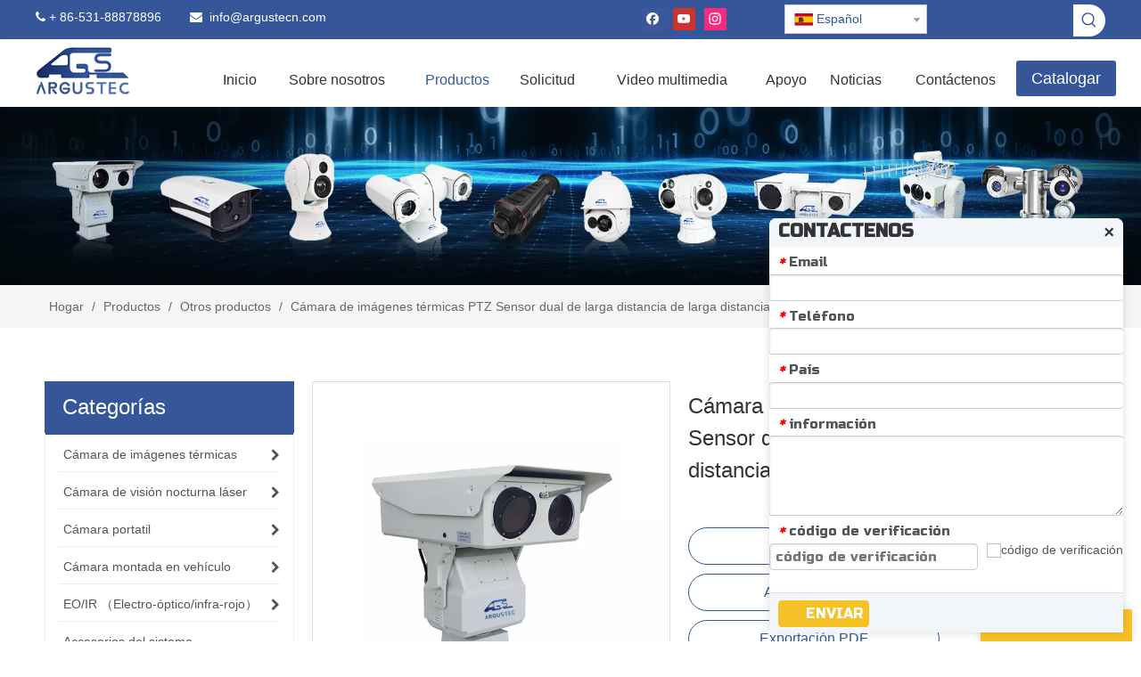

--- FILE ---
content_type: text/html;charset=utf-8
request_url: https://es.argustecn.com/C%C3%A1mara-de-im%C3%A1genes-t%C3%A9rmicas-PTZ-Sensor-dual-de-larga-distancia-de-larga-distancia-pd43860470.html
body_size: 86370
content:
<!DOCTYPE html> <html lang="es" prefix="og: http://ogp.me/ns#" style="height: auto;"> <head> <link rel="preconnect" href="https://iprorwxhmklrli5q-static.micyjz.com"/> <link rel="preconnect" href="https://rqrorwxhmklrli5q-static.micyjz.com"/> <link rel="preconnect" href="https://jmrorwxhmklrli5q-static.micyjz.com"/> <script>document.write=function(e){documentWrite(document.currentScript,e)};function documentWrite(documenturrentScript,e){var i=document.createElement("span");i.innerHTML=e;var o=i.querySelectorAll("script");if(o.length)o.forEach(function(t){if(t.src&&t.src!=""){var script=document.createElement("script");script.src=t.src;document.body.appendChild(script)}});document.body.appendChild(i)}
window.onloadHack=function(func){if(!!!func||typeof func!=="function")return;if(document.readyState==="complete")func();else if(window.addEventListener)window.addEventListener("load",func,false);else if(window.attachEvent)window.attachEvent("onload",func,false)};</script> <title>HD Long Distancia Sensor dual PTZ C&aacute;mara de im&aacute;genes t&eacute;rmicas del fabricante de China - Argustec Information Technology Co., Ltd.</title> <meta name="keywords" content="C&aacute;mara de im&aacute;genes t&eacute;rmicas PTZ HD Sensor Dual, c&aacute;mara de imagen t&eacute;rmica de larga distancia, c&aacute;mara de imagen t&eacute;rmica HD dual sensor, c&aacute;mara de imagen t&eacute;rmica de larga distancia de larga distancia, im&aacute;genes de larga distancia"/> <meta name="description" content="C&aacute;mara de im&aacute;genes t&eacute;rmicas PTZ de larga distancia HD de larga distancia ofrecida por el fabricante de China Argustec Information Technology Co., Ltd .. Compre la c&aacute;mara de im&aacute;genes t&eacute;rmicas PTZ PTZ de larga distancia HD de larga distancia directamente con bajo precio y alta calidad."/> <link data-type="dns-prefetch" data-domain="jmrorwxhmklrli5q-static.micyjz.com" rel="dns-prefetch" href="//jmrorwxhmklrli5q-static.micyjz.com"> <link data-type="dns-prefetch" data-domain="iprorwxhmklrli5q-static.micyjz.com" rel="dns-prefetch" href="//iprorwxhmklrli5q-static.micyjz.com"> <link data-type="dns-prefetch" data-domain="rqrorwxhmklrli5q-static.micyjz.com" rel="dns-prefetch" href="//rqrorwxhmklrli5q-static.micyjz.com"> <link rel="amphtml" href="https://es.argustecn.com/amp/C%C3%A1mara-de-im%C3%A1genes-t%C3%A9rmicas-PTZ-Sensor-dual-de-larga-distancia-de-larga-distancia-pd43860470.html"/> <link rel="canonical" href="https://es.argustecn.com/C%C3%A1mara-de-im%C3%A1genes-t%C3%A9rmicas-PTZ-Sensor-dual-de-larga-distancia-de-larga-distancia-pd43860470.html"/> <meta http-equiv="X-UA-Compatible" content="IE=edge"/> <meta name="renderer" content="webkit"/> <meta http-equiv="Content-Type" content="text/html; charset=utf-8"/> <meta name="viewport" content="width=device-width, initial-scale=1, user-scalable=no"/> <link href="https://iprorwxhmklrli5q-static.micyjz.com/cloud/lmBpnKmjloSRkjoqnnnriq/zhengcemian-800-800.jpg" as="image" rel="preload" fetchpriority="high"/> <link rel="icon" href="//iprorwxhmklrli5q-static.micyjz.com/cloud/lkBpnKmjloSRrjrpjnqkiq/favicon.ico"/> <link rel="preload" type="text/css" as="style" href="//iprorwxhmklrli5q-static.micyjz.com/concat/vrilKB6d39RyiSoqljjpqprqirl/static/assets/widget/mobile_head/style06/style06.css,/static/assets/widget/mobile_head/css/headerStyles.css,/static/assets/widget/style/component/langBar/langBar.css,/static/assets/widget/style/component/follow/widget_setting_iconSize/iconSize24.css,/static/assets/style/bootstrap/cus.bootstrap.grid.system.css,/static/assets/style/fontAwesome/4.7.0/css/font-awesome.css,/static/assets/style/iconfont/iconfont.css,/static/assets/widget/script/plugins/gallery/colorbox/colorbox.css,/static/assets/style/bootstrap/cus.bootstrap.grid.system.split.css,/static/assets/widget/style/component/graphic/graphic.css,/static/assets/widget/script/plugins/picture/animate.css,/static/assets/widget/script/plugins/tooltipster/css/tooltipster.css,/static/assets/widget/style/component/follow/public/public.css,/static/assets/widget/style/component/pictureNew/widget_setting_description/picture.description.css" onload="this.onload=null;this.rel='stylesheet'"/> <link rel="preload" type="text/css" as="style" href="//rqrorwxhmklrli5q-static.micyjz.com/concat/ioilKBu358SRqijoplpjqqrr3k/static/assets/widget/style/component/pictureNew/public/public.css,/static/assets/widget/style/component/keywordProducts/keywordProducts.css,/static/assets/widget/style/component/separator/separator.css,/static/assets/widget/style/component/fontIcon/fontIcon.css,/static/assets/widget/style/component/follow/widget_setting_iconSize/iconSize48.css,/static/assets/widget/style/component/gallery/gallery.css" onload="this.onload=null;this.rel='stylesheet'"/> <link rel="stylesheet" type="text/css" href="//iprorwxhmklrli5q-static.micyjz.com/concat/vrilKB6d39RyiSoqljjpqprqirl/static/assets/widget/mobile_head/style06/style06.css,/static/assets/widget/mobile_head/css/headerStyles.css,/static/assets/widget/style/component/langBar/langBar.css,/static/assets/widget/style/component/follow/widget_setting_iconSize/iconSize24.css,/static/assets/style/bootstrap/cus.bootstrap.grid.system.css,/static/assets/style/fontAwesome/4.7.0/css/font-awesome.css,/static/assets/style/iconfont/iconfont.css,/static/assets/widget/script/plugins/gallery/colorbox/colorbox.css,/static/assets/style/bootstrap/cus.bootstrap.grid.system.split.css,/static/assets/widget/style/component/graphic/graphic.css,/static/assets/widget/script/plugins/picture/animate.css,/static/assets/widget/script/plugins/tooltipster/css/tooltipster.css,/static/assets/widget/style/component/follow/public/public.css,/static/assets/widget/style/component/pictureNew/widget_setting_description/picture.description.css"/> <link rel="stylesheet" type="text/css" href="//rqrorwxhmklrli5q-static.micyjz.com/concat/ioilKBu358SRqijoplpjqqrr3k/static/assets/widget/style/component/pictureNew/public/public.css,/static/assets/widget/style/component/keywordProducts/keywordProducts.css,/static/assets/widget/style/component/separator/separator.css,/static/assets/widget/style/component/fontIcon/fontIcon.css,/static/assets/widget/style/component/follow/widget_setting_iconSize/iconSize48.css,/static/assets/widget/style/component/gallery/gallery.css"/> <link rel="preload" type="text/css" as="style" href="//rqrorwxhmklrli5q-static.micyjz.com/concat/2jikKB45feRgiSoqpqnopkiolol/static/assets/widget/style/component/langBar/langBar.css,/static/assets/widget/style/component/prodSearchNew/prodSearchNew.css,/static/assets/widget/style/component/prodsearch/prodsearch.css,/static/assets/widget/script/plugins/smartmenu/css/navigation.css,/static/assets/widget/style/component/button/button.css,/static/assets/widget/style/component/position/position.css,/static/assets/widget/style/component/form/form.css,/static/assets/widget/script/plugins/form/select2.css,/static/assets/widget/style/component/inquire/inquire.css,/static/assets/widget/script/plugins/air-datepicker/css/datepicker.css,/static/assets/widget/style/component/prodGroupCategory/prodGroupCategory.css,/static/assets/widget/style/component/articlecategory/slightsubmenu.css,/static/assets/widget/style/component/prodGroupCategory/proGroupCategoryFix.css,/static/assets/widget/script/plugins/smartmenu/css/sm-core-css.css" onload="this.onload=null;this.rel='stylesheet'"/> <link rel="preload" type="text/css" as="style" href="//jmrorwxhmklrli5q-static.micyjz.com/concat/zkikKB6w66RaiSoqpqnopkiolol/static/assets/widget/script/plugins/smartmenu/css/sm-mint/sm-mint.css,/static/assets/widget/style/component/touchgraphicslider/touchgraphicslider.css,/static/assets/widget/style/component/prodScrolling/prodScrolling.css,/static/assets/widget/script/plugins/slick/slick.css,/static/assets/widget/script/plugins/slick/slick-theme.css,/static/assets/widget/style/component/proddetail/public/public.css,/static/assets/widget/style/component/proddetail/public/comment.css,/static/assets/widget/style/component/proddetail/label/label.css,/static/assets/widget/style/component/orderList/public/public.css,/static/assets/widget/script/plugins/videojs/video-js.min.css,/static/assets/widget/script/plugins/select2/select2.css,/static/assets/widget/style/component/tiptap_richText/tiptap_richText.css,/static/assets/widget/script/plugins/easyzoom/css/easyzoom.css,/static/assets/widget/script/plugins/gallery/colorbox/colorbox.css" onload="this.onload=null;this.rel='stylesheet'"/> <link rel="preload" type="text/css" as="style" href="//iprorwxhmklrli5q-static.micyjz.com/concat/3milKB242dRciSoqpqnopkiolol/static/assets/widget/script/plugins/owlcarousel/masterslider.css,/static/assets/widget/script/plugins/owlcarousel/style.css,/static/assets/widget/script/plugins/owlcarousel/ms-showcase2.css,/static/assets/widget/script/plugins/owlcarousel/owl.carousel.css,/static/assets/widget/style/component/proddetail/widget_style/style_2.css,/static/assets/widget/script/plugins/owlcarousel/owl.theme.css,/static/assets/widget/style/component/shoppingcartStatus/shoppingcartStatus.css,/static/assets/widget/style/component/prodlistAsync/widget_style/style_11.css,/static/assets/widget/style/component/relatedProducts/relatedProducts.css,/static/assets/widget/style/component/rollingNews/rollingNews.css,/static/assets/widget/style/component/quicknavigation/quicknavigation.css" onload="this.onload=null;this.rel='stylesheet'"/> <link rel="stylesheet" type="text/css" href="//rqrorwxhmklrli5q-static.micyjz.com/concat/2jikKB45feRgiSoqpqnopkiolol/static/assets/widget/style/component/langBar/langBar.css,/static/assets/widget/style/component/prodSearchNew/prodSearchNew.css,/static/assets/widget/style/component/prodsearch/prodsearch.css,/static/assets/widget/script/plugins/smartmenu/css/navigation.css,/static/assets/widget/style/component/button/button.css,/static/assets/widget/style/component/position/position.css,/static/assets/widget/style/component/form/form.css,/static/assets/widget/script/plugins/form/select2.css,/static/assets/widget/style/component/inquire/inquire.css,/static/assets/widget/script/plugins/air-datepicker/css/datepicker.css,/static/assets/widget/style/component/prodGroupCategory/prodGroupCategory.css,/static/assets/widget/style/component/articlecategory/slightsubmenu.css,/static/assets/widget/style/component/prodGroupCategory/proGroupCategoryFix.css,/static/assets/widget/script/plugins/smartmenu/css/sm-core-css.css"/> <link rel="stylesheet" type="text/css" href="//jmrorwxhmklrli5q-static.micyjz.com/concat/zkikKB6w66RaiSoqpqnopkiolol/static/assets/widget/script/plugins/smartmenu/css/sm-mint/sm-mint.css,/static/assets/widget/style/component/touchgraphicslider/touchgraphicslider.css,/static/assets/widget/style/component/prodScrolling/prodScrolling.css,/static/assets/widget/script/plugins/slick/slick.css,/static/assets/widget/script/plugins/slick/slick-theme.css,/static/assets/widget/style/component/proddetail/public/public.css,/static/assets/widget/style/component/proddetail/public/comment.css,/static/assets/widget/style/component/proddetail/label/label.css,/static/assets/widget/style/component/orderList/public/public.css,/static/assets/widget/script/plugins/videojs/video-js.min.css,/static/assets/widget/script/plugins/select2/select2.css,/static/assets/widget/style/component/tiptap_richText/tiptap_richText.css,/static/assets/widget/script/plugins/easyzoom/css/easyzoom.css,/static/assets/widget/script/plugins/gallery/colorbox/colorbox.css"/> <link rel="stylesheet" type="text/css" href="//iprorwxhmklrli5q-static.micyjz.com/concat/3milKB242dRciSoqpqnopkiolol/static/assets/widget/script/plugins/owlcarousel/masterslider.css,/static/assets/widget/script/plugins/owlcarousel/style.css,/static/assets/widget/script/plugins/owlcarousel/ms-showcase2.css,/static/assets/widget/script/plugins/owlcarousel/owl.carousel.css,/static/assets/widget/style/component/proddetail/widget_style/style_2.css,/static/assets/widget/script/plugins/owlcarousel/owl.theme.css,/static/assets/widget/style/component/shoppingcartStatus/shoppingcartStatus.css,/static/assets/widget/style/component/prodlistAsync/widget_style/style_11.css,/static/assets/widget/style/component/relatedProducts/relatedProducts.css,/static/assets/widget/style/component/rollingNews/rollingNews.css,/static/assets/widget/style/component/quicknavigation/quicknavigation.css"/> <style>@media(min-width:990px){[data-type="rows"][data-level="rows"]{display:flex}}</style> <style id="speed3DefaultStyle">@supports not(aspect-ratio:1/1){.prodlist-wrap li .prodlist-cell{position:relative;padding-top:100%;width:100%}.prodlist-lists-style-13 .prod_img_a_t13,.prodlist-lists-style-12 .prod_img_a_t12,.prodlist-lists-style-nophoto-11 .prod_img_a_t12{position:unset !important;min-height:unset !important}.prodlist-wrap li .prodlist-picbox img{position:absolute;width:100%;left:0;top:0}}.piclist360 .prodlist-pic4-3 li .prodlist-display{max-width:100%}@media(max-width:600px){.prodlist-fix-num li{width:50% !important}}</style> <template id="appdStylePlace"></template> <link href="//rqrorwxhmklrli5q-static.micyjz.com/theme/jljlKBjnomRliSjnomRlkSrmilRljSrmRmjSjrrjiirqnmnnij/style/style.css" type="text/css" rel="preload" as="style" onload="this.onload=null;this.rel='stylesheet'" data-theme="true"/> <link href="//rqrorwxhmklrli5q-static.micyjz.com/theme/jljlKBjnomRliSjnomRlkSrmilRljSrmRmjSjrrjiirqnmnnij/style/style.css" type="text/css" rel="stylesheet"/> <style guid="u_12a84257bc974c388d446826113a0aad" emptyrender="true" placeholder="true" type="text/css"></style> <link href="//iprorwxhmklrli5q-static.micyjz.com/site-res/rmklKBjnomRlkSrmilRljSlrlmloRliSrpqknrRljSjrinriiqkrjnRoiSoqljjpjmrorrSRil.css?1762482877001" rel="preload" as="style" onload="this.onload=null;this.rel='stylesheet'" data-extstyle="true" type="text/css" data-extattr="20251107103526"/> <link href="//iprorwxhmklrli5q-static.micyjz.com/site-res/rmklKBjnomRlkSrmilRljSlrlmloRliSrpqknrRljSjrinriiqkrjnRoiSoqljjpjmrorrSRil.css?1762482877001" data-extattr="20251107103526" type="text/css" rel="stylesheet"/> <template data-js-type='style_respond' data-type='inlineStyle'></template> <template data-js-type='style_head' data-type='inlineStyle'><style guid='dee8cff0-7648-4048-bacd-20217dbe4f94' pm_pageStaticHack='' jumpName='head' pm_styles='head' type='text/css'>.sitewidget-langBar-20200206121450 .sitewidget-bd .front-icon-box.icon-style i{font-size:16px;color:#333 !important}.sitewidget-langBar-20200206121450 .sitewidget-bd .style21 #upfVvTLuReNj-lang-drop-arrow{color:#333 !important}.sitewidget-langBar-20200206121450 .sitewidget-bd .style21 .lang-menu .lang-item a{color:#333 !important}.sitewidget-langBar-20200206121450 .sitewidget-bd .icon-style-i{font-size:16px;color:#333 !important}.sitewidget-langBar-20200206121450 .sitewidget-bd .lang-bar.style18.lang-style .lang-dropdown .block-iconbaseline-down{color:#333 !important}.sitewidget-langBar-20200206121450 .sitewidget-bd .lang-bar.style18.lang-style .lang-dropdown .lang-selected{color:#333 !important}.sitewidget-langBar-20200206121450 .sitewidget-bd .lang-bar.style18.lang-style .lang-dropdown .lang-menu a{color:#333 !important}.sitewidget-langBar-20200206121450 .sitewidget-bd .lang-bar.style18.lang-style .lang-dropdown .lang-menu{border-color:#333 !important}.sitewidget-langBar-20200206121450 .sitewidget-bd .lang-bar.style21.lang-style .lang-dropdown .lang-menu .menu-close-btn i{background:#333 !important}.sitewidget-langBar-20200206121450 .sitewidget-bd .front-icon-box i{font-size:20px;color:#333 !important}.sitewidget-langBar-20200206121450 .sitewidget-bd .front-icon-box.icon-style i{font-size:20px;color:#333 !important}.sitewidget-langBar-20200206121450 .sitewidget-bd .front-icon-box i:hover{color:#333 !important}.sitewidget-langBar-20200206121450 .sitewidget-bd .lang-bar .lang-dropdown .lang-selected{display:flex;justify-content:flex-start;align-items:center}.sitewidget-langBar-20200206121450 .sitewidget-bd .lang-bar .lang-dropdown .lang-selected .front-icon-box{display:flex;align-items:center;justify-content:center}.sitewidget-button-20220302153322 .backstage-component-btn{box-shadow:0}.button-left-animate i{position:absolute;left:15px;top:50%;transform:translateY(-50%)}.sitewidget-button-20220302153322 a.backstage-component-btncolor{background-color:#35579a;color:#fff;border-radius:3px;border-style:solid;border-width:0;box-sizing:content-box}.sitewidget-button-20220302153322 a.backstage-component-btndefault{border-style:solid;border-width:1px;border-radius:3px}.sitewidget-button-20220302153322 a.backstage-component-btncolorActive{background-image:none;background-color:!important;color:!important;border-radius:18px;border-style:solid;border-width:0;height:auto !important}.sitewidget-button-20220302153322 a.backstage-component-btncolorhover:hover{background-image:none;background-color:#35579a;color:#fff;border-radius:18px;border-style:solid;border-width:0}.sitewidget-form-20220507172540 #formsubmit{pointer-events:none}.sitewidget-form-20220507172540 #formsubmit.releaseClick{pointer-events:unset}.sitewidget-form-20220507172540 .form-horizontal input,.sitewidget-form-20220507172540 .form-horizontal span:not(.select2-selection--single),.sitewidget-form-20220507172540 .form-horizontal label,.sitewidget-form-20220507172540 .form-horizontal .form-builder button{height:20px !important;line-height:20px !important}.sitewidget-form-20220507172540 .uploadBtn{padding:4px 15px !important;height:20px !important;line-height:20px !important}.sitewidget-form-20220507172540 select,.sitewidget-form-20220507172540 input[type="text"],.sitewidget-form-20220507172540 input[type="password"],.sitewidget-form-20220507172540 input[type="datetime"],.sitewidget-form-20220507172540 input[type="datetime-local"],.sitewidget-form-20220507172540 input[type="date"],.sitewidget-form-20220507172540 input[type="month"],.sitewidget-form-20220507172540 input[type="time"],.sitewidget-form-20220507172540 input[type="week"],.sitewidget-form-20220507172540 input[type="number"],.sitewidget-form-20220507172540 input[type="email"],.sitewidget-form-20220507172540 input[type="url"],.sitewidget-form-20220507172540 input[type="search"],.sitewidget-form-20220507172540 input[type="tel"],.sitewidget-form-20220507172540 input[type="color"],.sitewidget-form-20220507172540 .uneditable-input{height:20px !important}.sitewidget-form-20220507172540.sitewidget-inquire .control-group .controls .select2-container .select2-selection--single .select2-selection__rendered{height:20px !important;line-height:20px !important}.sitewidget-form-20220507172540 textarea.cus-message-input{min-height:20px !important}.sitewidget-form-20220507172540 .add-on,.sitewidget-form-20220507172540 .add-on{height:20px !important;line-height:20px !important}.sitewidget-form-20220507172540 .input-valid-bg{background:#ffece8 !important;outline:0}.sitewidget-form-20220507172540 .input-valid-bg:focus{background:#fff !important;border:1px solid #f53f3f !important}.sitewidget-form-20220507172540 #formsubmit{border:1px solid #f5c124;border-radius:4px;background:#f5c124;color:#fff;font-size:16px;width:102px;height:30px}.sitewidget-form-20220507172540 #formsubmit:hover{border:1px solid #f5c124;border-radius:4px;background:#f5c124;color:#fff;font-size:14px}.sitewidget-form-20220507172540 #formreset{width:102px;font-size:16px;height:30px}.sitewidget-form-20220507172540 #formreset:hover{font-size:14px}.sitewidget-form-20220507172540 .submitGroup .controls{text-align:left}.sitewidget-form-20220507172540 .control-label span{color:inherit}.form_fixed_button{background:#f5c124}.sitewidget-form-20220507172540 .multiple-parent input[type='checkbox']+label:before{content:"";display:inline-block;width:12px;height:12px;border:1px solid #888;border-radius:3px;margin-right:6px;margin-left:6px;transition-duration:.2s}.sitewidget-form-20220507172540 .multiple-parent input[type='checkbox']:checked+label:before{width:50%;border-color:#888;border-left-color:transparent;border-top-color:transparent;-webkit-transform:rotate(45deg) translate(1px,-4px);transform:rotate(45deg) translate(1px,-4px);margin-right:12px;width:6px}.sitewidget-form-20220507172540 .multiple-parent input[type="checkbox"]{display:none}.sitewidget-form-20220507172540 .multiple-parent{display:none;width:100%}.sitewidget-form-20220507172540 .multiple-parent ul{list-style:none;width:100%;text-align:left;border-radius:4px;padding:10px 5px;box-sizing:border-box;height:auto;overflow-x:hidden;overflow-y:scroll;box-shadow:0 4px 5px 0 rgb(0 0 0 / 14%),0 1px 10px 0 rgb(0 0 0 / 12%),0 2px 4px -1px rgb(0 0 0 / 30%);background-color:#fff;margin:2px 0 0 0;border:1px solid #ccc;box-shadow:1px 1px 2px rgb(0 0 0 / 10%) inset}.sitewidget-form-20220507172540 .multiple-parent ul::-webkit-scrollbar{width:2px;height:4px}.sitewidget-form-20220507172540 .multiple-parent ul::-webkit-scrollbar-thumb{border-radius:5px;-webkit-box-shadow:inset 0 0 5px rgba(0,0,0,0.2);background:#4e9e97}.sitewidget-form-20220507172540 .multiple-parent ul::-webkit-scrollbar-track{-webkit-box-shadow:inset 0 0 5px rgba(0,0,0,0.2);border-radius:0;background:rgba(202,202,202,0.23)}.sitewidget-form-20220507172540 .multiple-select{width:100%;height:auto;min-height:40px;line-height:40px;border-radius:4px;padding-right:10px;padding-left:10px;box-sizing:border-box;overflow:hidden;background-size:auto 80%;border:1px solid #ccc;box-shadow:1px 1px 2px rgb(0 0 0 / 10%) inset;background-color:#fff;position:relative}.sitewidget-form-20220507172540 .multiple-select:after{content:'';position:absolute;top:50%;right:6px;width:0;height:0;border:8px solid transparent;border-top-color:#888;transform:translateY(calc(-50% + 4px));cursor:pointer}.sitewidget-form-20220507172540 .multiple-select span{line-height:28px;color:#666}.sitewidget-form-20220507172540 .multiple-parent label{color:#333;display:inline-flex;align-items:center;height:30px;line-height:22px;padding:0}.sitewidget-form-20220507172540 .select-content{display:inline-block;border-radius:4px;line-height:23px;margin:2px 2px 0 2px;padding:0 3px;border:1px solid #888;height:auto}.sitewidget-form-20220507172540 .select-delete{cursor:pointer}.sitewidget-form-20220507172540 select[multiple]{display:none}.sitewidget-prodCategory-20220115170702 .sitewidget-bd ul li.on>a,.sitewidget-prodCategory-20220115170702 .sitewidget-bd ul.sm li.on>a{border-bottom-color:;background:}.sitewidget-prodCategory-20220115170702 .sm-mint-vertical>.prodli>a:before,.sitewidget-prodCategory-20220115170702 .sm-mint-vertical>.prodli>a:after{background:#eee}.sitewidget-prodCategory-20220115170702 .sm-mint a:hover,.sm-mint a:focus,.sm-mint a:active,.sm-mint a.highlighted{border-bottom-color:#6985bd !important;background:#6985bd !important;color:#fff !important}.sitewidget-prodCategory-20220115170702 .sitewidget-bd ul li.on>a,.sitewidget-prodCategory-20220115170702 .sitewidget-bd ul.sm li.on>a{color:#6985bd}.sitewidget-prodCategory-20220115170702 .sitewidget-bd .prodli a,.sitewidget-prodCategory-20220115170702 .sitewidget-bd .prodli a span{cursor:initial}.sitewidget-prodCategory-20220115170702 .sitewidget-bd .prodli a span.prodCate-jump{cursor:pointer}.sitewidget-prodScrolling-20221019170759 .owl-theme .owl-controls .owl-page span{background-color:#248fc8 !important}.sitewidget-prodScrolling-20221019170759 .pagetyle1 .owl-theme .owl-controls .owl-page span{background-color:transparent !important}.sitewidget-prodScrolling-20221019170759 .sitewidget-bd .slick-dots li.slick-active button:before{background-color:#248fc8 !important}.sitewidget-prodScrolling-20221019170759 .sitewidget-bd .slider-responsive-wrap.pagetyle0 .slick-dots li.slick-active button:before{background-color:transparent !important}.sitewidget-prodScrolling-20221019170759 .sitewidget-bd .pagetyle0.buttonstyle0 .slick-dots li.slick-active button:before{color:#248fc8 !important;background-color:transparent !important}.sitewidget-prodScrolling-20221019170759 .sitewidget-bd .pagetyle1 .slick-dots li.slick-active button:before{background-color:transparent !important}.sitewidget-form-20221019165526 #formsubmit{pointer-events:none}.sitewidget-form-20221019165526 #formsubmit.releaseClick{pointer-events:unset}.sitewidget-form-20221019165526 .form-horizontal input,.sitewidget-form-20221019165526 .form-horizontal span:not(.select2-selection--single),.sitewidget-form-20221019165526 .form-horizontal label,.sitewidget-form-20221019165526 .form-horizontal .form-builder button{height:20px !important;line-height:20px !important}.sitewidget-form-20221019165526 .uploadBtn{padding:4px 15px !important;height:20px !important;line-height:20px !important}.sitewidget-form-20221019165526 select,.sitewidget-form-20221019165526 input[type="text"],.sitewidget-form-20221019165526 input[type="password"],.sitewidget-form-20221019165526 input[type="datetime"],.sitewidget-form-20221019165526 input[type="datetime-local"],.sitewidget-form-20221019165526 input[type="date"],.sitewidget-form-20221019165526 input[type="month"],.sitewidget-form-20221019165526 input[type="time"],.sitewidget-form-20221019165526 input[type="week"],.sitewidget-form-20221019165526 input[type="number"],.sitewidget-form-20221019165526 input[type="email"],.sitewidget-form-20221019165526 input[type="url"],.sitewidget-form-20221019165526 input[type="search"],.sitewidget-form-20221019165526 input[type="tel"],.sitewidget-form-20221019165526 input[type="color"],.sitewidget-form-20221019165526 .uneditable-input{height:20px !important}.sitewidget-form-20221019165526.sitewidget-inquire .control-group .controls .select2-container .select2-selection--single .select2-selection__rendered{height:20px !important;line-height:20px !important}.sitewidget-form-20221019165526 textarea.cus-message-input{min-height:20px !important}.sitewidget-form-20221019165526 .add-on,.sitewidget-form-20221019165526 .add-on{height:20px !important;line-height:20px !important}.sitewidget-form-20221019165526 .input-valid-bg{background:#ffece8 !important;outline:0}.sitewidget-form-20221019165526 .input-valid-bg:focus{background:#fff !important;border:1px solid #f53f3f !important}.sitewidget-form-20221019165526 .submitGroup .controls{text-align:left}.sitewidget-form-20221019165526 .multiple-parent input[type='checkbox']+label:before{content:"";display:inline-block;width:12px;height:12px;border:1px solid #888;border-radius:3px;margin-right:6px;margin-left:6px;transition-duration:.2s}.sitewidget-form-20221019165526 .multiple-parent input[type='checkbox']:checked+label:before{width:50%;border-color:#888;border-left-color:transparent;border-top-color:transparent;-webkit-transform:rotate(45deg) translate(1px,-4px);transform:rotate(45deg) translate(1px,-4px);margin-right:12px;width:6px}.sitewidget-form-20221019165526 .multiple-parent input[type="checkbox"]{display:none}.sitewidget-form-20221019165526 .multiple-parent{display:none;width:100%}.sitewidget-form-20221019165526 .multiple-parent ul{list-style:none;width:100%;text-align:left;border-radius:4px;padding:10px 5px;box-sizing:border-box;height:auto;overflow-x:hidden;overflow-y:scroll;box-shadow:0 4px 5px 0 rgb(0 0 0 / 14%),0 1px 10px 0 rgb(0 0 0 / 12%),0 2px 4px -1px rgb(0 0 0 / 30%);background-color:#fff;margin:2px 0 0 0;border:1px solid #ccc;box-shadow:1px 1px 2px rgb(0 0 0 / 10%) inset}.sitewidget-form-20221019165526 .multiple-parent ul::-webkit-scrollbar{width:2px;height:4px}.sitewidget-form-20221019165526 .multiple-parent ul::-webkit-scrollbar-thumb{border-radius:5px;-webkit-box-shadow:inset 0 0 5px rgba(0,0,0,0.2);background:#4e9e97}.sitewidget-form-20221019165526 .multiple-parent ul::-webkit-scrollbar-track{-webkit-box-shadow:inset 0 0 5px rgba(0,0,0,0.2);border-radius:0;background:rgba(202,202,202,0.23)}.sitewidget-form-20221019165526 .multiple-select{width:100%;height:auto;min-height:40px;line-height:40px;border-radius:4px;padding-right:10px;padding-left:10px;box-sizing:border-box;overflow:hidden;background-size:auto 80%;border:1px solid #ccc;box-shadow:1px 1px 2px rgb(0 0 0 / 10%) inset;background-color:#fff;position:relative}.sitewidget-form-20221019165526 .multiple-select:after{content:'';position:absolute;top:50%;right:6px;width:0;height:0;border:8px solid transparent;border-top-color:#888;transform:translateY(calc(-50% + 4px));cursor:pointer}.sitewidget-form-20221019165526 .multiple-select span{line-height:28px;color:#666}.sitewidget-form-20221019165526 .multiple-parent label{color:#333;display:inline-flex;align-items:center;height:30px;line-height:22px;padding:0}.sitewidget-form-20221019165526 .select-content{display:inline-block;border-radius:4px;line-height:23px;margin:2px 2px 0 2px;padding:0 3px;border:1px solid #888;height:auto}.sitewidget-form-20221019165526 .select-delete{cursor:pointer}.sitewidget-form-20221019165526 select[multiple]{display:none}.sitewidget-prodDetail-20141127140104 .proddetail-wrap .video-js video{height:100% !important}.sitewidget-prodDetail-20141127140104 .prodetail-slider .prod-pic-item .prodetail-slider-btn{color:black}.sitewidget-prodDetail-20141127140104 .ms-skin-default .ms-nav-next,.sitewidget-prodDetail-20141127140104 .ms-skin-default .ms-nav-prev{color:black}.sitewidget-prodDetail-20141127140104 .pro-this-prodBrief table{max-width:100%}.sitewidget-prodDetail-20141127140104 .this-description-table .pro-detail-inquirewrap.prodd-btn-otl-colorful a.pro-detail-inquirebtn i,.sitewidget-prodDetail-20141127140104 .this-description-table .pro-detail-inquirewrap.prodd-btn-otl-colorful a.pro-detail-orderbtn i{margin-left:5px}.sitewidget-prodDetail-20141127140104 .this-description-table .pro-detail-inquirewrap.prodd-btn-otl-colorful a.pro-detail-basket i,.sitewidget-prodDetail-20141127140104 .this-description-table .pro-detail-inquirewrap.prodd-btn-otl-colorful a.pro-detail-cart i{margin-left:5px}.sitewidget-prodDetail-20141127140104 .this-description-table .pro-detail-inquirewrap.prodd-btn-otl-colorful a.pro-detail-inquirebtn,.sitewidget-prodDetail-20141127140104 .this-description-table .pro-detail-inquirewrap.prodd-btn-otl-colorful a.pro-detail-orderbtn{border:1px solid #35579a;color:#35579a}.sitewidget-prodDetail-20141127140104 .this-description-table .pro-detail-inquirewrap.prodd-btn-otl-colorful a.pro-detail-inquirebtn:hover,.sitewidget-prodDetail-20141127140104 .this-description-table .pro-detail-inquirewrap.prodd-btn-otl-colorful a.pro-detail-orderbtn:hover{background-color:#35579a;color:#fff}.sitewidget-prodDetail-20141127140104 .this-description-table .pro-detail-inquirewrap.prodd-btn-otl-colorful a.pro-detail-basket,.sitewidget-prodDetail-20141127140104 .this-description-table .pro-detail-inquirewrap.prodd-btn-otl-colorful a.pro-detail-cart{border:1px solid #35579a;color:#35579a}.sitewidget-prodDetail-20141127140104 .this-description-table .pro-detail-inquirewrap.prodd-btn-otl-colorful a.pro-detail-basket:hover,.sitewidget-prodDetail-20141127140104 .this-description-table .pro-detail-inquirewrap.prodd-btn-otl-colorful a.pro-detail-cart:hover{background-color:#35579a;color:#fff}.sitewidget-prodDetail-20141127140104 .prodd-btn-otl-colorful .pdfDownLoad{border:1px solid #35579a;color:#35579a}.sitewidget-prodDetail-20141127140104 .prodd-btn-otl-colorful .pdfDownLoad:hover{background-color:#35579a;color:#fff}.sitewidget-prodDetail-20141127140104 #orderModel{display:block}.sitewidget-prodDetail-20141127140104 #paypalBtn{max-width:280px;margin-top:15px}.sitewidget-prodDetail-20141127140104 #paypalBtn #paypal-button-container{padding:0}.sitewidget-prodDetail-20141127140104 #paypalBtn #paypal-button-container .paypal-buttons>iframe.component-frame{z-index:1}.sitewidget-prodDetail-20141127140104 .switch3D{bottom:calc(24px + 114px)}@media(max-width:500px){.sitewidget-prodDetail-20141127140104 .switch3D{bottom:calc(24px + 28px)}}.new-threed-box{position:fixed;top:50%;left:50%;transform:translate(-50%,-50%);box-shadow:0 0 20px 0 rgba(0,0,0,0.2);z-index:10000000000000;line-height:1;border-radius:10px}.new-threed-box iframe{width:950px;height:720px;max-width:100vw;max-height:100vh;border-radius:10px;border:0}.new-threed-box iframe .only_full_width{display:block !important}.new-threed-box .close{position:absolute;right:11px;top:12px;width:18px;height:18px;cursor:pointer}@media(max-width:800px){.new-threed-box iframe{width:100vw;height:100vh;border-radius:0}.new-threed-box{border-radius:0}}.sitewidget-prodDetail-20141127140104 .sitewidget-bd .tinymce-render-box *{all:revert-layer}.sitewidget-prodDetail-20141127140104 .sitewidget-bd .tinymce-render-box img{vertical-align:middle;max-width:100%}.sitewidget-prodDetail-20141127140104 .sitewidget-bd .tinymce-render-box iframe{max-width:100%}.sitewidget-prodDetail-20141127140104 .sitewidget-bd .tinymce-render-box table{border-collapse:collapse}.sitewidget-prodDetail-20141127140104 .sitewidget-bd .tinymce-render-box *{margin:0}.sitewidget-prodDetail-20141127140104 .sitewidget-bd .tinymce-render-box table:not([cellpadding]) td,.sitewidget-prodDetail-20141127140104 .sitewidget-bd .tinymce-render-box table:not([cellpadding]) th{padding:.4rem}.sitewidget-prodDetail-20141127140104 .sitewidget-bd .tinymce-render-box table[border]:not([border="0"]):not([style*=border-width]) td,.sitewidget-prodDetail-20141127140104 .sitewidget-bd .tinymce-render-box table[border]:not([border="0"]):not([style*=border-width]) th{border-width:1px}.sitewidget-prodDetail-20141127140104 .sitewidget-bd .tinymce-render-box table[border]:not([border="0"]):not([style*=border-style]) td,.sitewidget-prodDetail-20141127140104 .sitewidget-bd .tinymce-render-box table[border]:not([border="0"]):not([style*=border-style]) th{border-style:solid}.sitewidget-prodDetail-20141127140104 .sitewidget-bd .tinymce-render-box table[border]:not([border="0"]):not([style*=border-color]) td,.sitewidget-prodDetail-20141127140104 .sitewidget-bd .tinymce-render-box table[border]:not([border="0"]):not([style*=border-color]) th{border-color:#ccc}.sitewidget-prodDetail-20141127140104 .sitewidget-bd h1.this-description-name{font-size:24px;line-height:36px;letter-spacing:0;text-align:left;color:#333}.sitewidget-prodDetail-20141127140104 .prod_member_desc{position:relative}.sitewidget-prodDetail-20141127140104 .prod_member_desc .prod_member_desc_pop{display:none;position:absolute;border:1px solid #ccc;background:#fff;width:300px;border-radius:6px;padding:5px 8px;left:0;z-index:1000}.sitewidget-prodDetail-20141127140104 .prod_member_desc .prod_member_desc_icon{margin:0 1px;width:12px;height:12px;cursor:pointer;transform:translateY(-4px)}.sitewidget-prodDetail-20141127140104 .prodDetail-tab-style .detial-cont-prodescription .detial-cont-tabslabel li a{font-size:20px;color:#fff}.sitewidget-prodDetail-20141127140104 .prodDetail-tab-style .detial-cont-prodescription .detial-cont-tabslabel,.sitewidget-prodDetail-20141127140104 .prodDetail-tab-style .detial-cont-prodescription .detial-cont-tabslabel li{background-color:#35579a;line-height:48px}.sitewidget-prodDetail-20141127140104 .prodDetail-tab-style .detial-cont-prodescription .detial-cont-tabslabel li{height:48px}.sitewidget-prodDetail-20141127140104 .prodDetail-tab-style .detial-cont-prodescription .detial-cont-tabslabel li.on{background-color:#35579a;border-color:#35579a}.sitewidget-prodDetail-20141127140104 .prodDetail-tab-style .detial-cont-prodescription .detial-cont-tabslabel li.on a{color:#fff}.sitewidget-prodDetail-20141127140104 .prodDetail-tab-hover-event .detial-cont-prodescription .detial-cont-tabslabel li a{line-height:48px}.sitewidget-prodDetail-20141127140104 .page-width-container .detial-wrap-cont .detial-cont-index .tab-change-container{height:49px}.sitewidget-prodDetail-20141127140104 .page-width-container .detial-wrap-cont .detial-cont-index .detial-cont-prodescription .detial-cont-tabslabel{height:49px}.sitewidget-prodDetail-20141127140104 .page-width-container .detial-wrap-cont .detial-cont-index .detial-cont-prodescription .detial-cont-tabslabel li.on{background-color:#35579a;border-color:#35579a}.sitewidget-prodDetail-20141127140104 .page-width-container .detial-wrap-cont .detial-cont-index .detial-cont-prodescription .detial-cont-tabslabel li.on a{color:#fff}.sitewidget-prodDetail-20141127140104 .page-width-container .detial-wrap-cont .detial-cont-index .detial-cont-prodescription .detial-cont-tabslabel li{background-color:#35579a}.sitewidget-relatedProducts-20221018143227 .sitewidget-relatedProducts-container .InquireAndBasket,.sitewidget-relatedProducts-20221018143227 .sitewidget-relatedProducts-container .prodlist-pro-inquir,.sitewidget-relatedProducts-20221018143227 .sitewidget-relatedProducts-container .default-addbasket,.sitewidget-relatedProducts-20221018143227 .sitewidget-relatedProducts-container .prodlist-parameter-btns .default-button{color:;background-color:}.sitewidget-relatedProducts-20221018143227 .sitewidget-relatedProducts-container .InquireAndBasket i,.sitewidget-relatedProducts-20221018143227 .sitewidget-relatedProducts-container .prodlist-pro-inquir i,.sitewidget-relatedProducts-20221018143227 .sitewidget-relatedProducts-container.InquireAndBasket span,.sitewidget-relatedProducts-20221018143227 .sitewidget-relatedProducts-container .prodlist-pro-inquir span .sitewidget-relatedProducts-20221018143227 .prodlist-parameter-btns .default-button{color:}.sitewidget-relatedProducts-20221018143227 .sitewidget-relatedProducts-container .related-prod-video{display:block;position:relative;z-index:1}.sitewidget-relatedProducts-20221018143227 .sitewidget-relatedProducts-container .related-prod-video .related-prod-video-play-icon{background:rgba(0,0,0,0.50);border-radius:14px;color:#fff;padding:0 10px;left:10px;bottom:20px;cursor:pointer;font-size:12px;position:absolute;z-index:10}.sitewidget-relatedProducts .sitewidget-relatedProducts-hasBtns{padding:0 35px}.sitewidget-form-20220422162932 #formsubmit{pointer-events:none}.sitewidget-form-20220422162932 #formsubmit.releaseClick{pointer-events:unset}.sitewidget-form-20220422162932 .form-horizontal input,.sitewidget-form-20220422162932 .form-horizontal span:not(.select2-selection--single),.sitewidget-form-20220422162932 .form-horizontal label,.sitewidget-form-20220422162932 .form-horizontal .form-builder button{height:20px !important;line-height:20px !important}.sitewidget-form-20220422162932 .uploadBtn{padding:4px 15px !important;height:20px !important;line-height:20px !important}.sitewidget-form-20220422162932 select,.sitewidget-form-20220422162932 input[type="text"],.sitewidget-form-20220422162932 input[type="password"],.sitewidget-form-20220422162932 input[type="datetime"],.sitewidget-form-20220422162932 input[type="datetime-local"],.sitewidget-form-20220422162932 input[type="date"],.sitewidget-form-20220422162932 input[type="month"],.sitewidget-form-20220422162932 input[type="time"],.sitewidget-form-20220422162932 input[type="week"],.sitewidget-form-20220422162932 input[type="number"],.sitewidget-form-20220422162932 input[type="email"],.sitewidget-form-20220422162932 input[type="url"],.sitewidget-form-20220422162932 input[type="search"],.sitewidget-form-20220422162932 input[type="tel"],.sitewidget-form-20220422162932 input[type="color"],.sitewidget-form-20220422162932 .uneditable-input{height:20px !important}.sitewidget-form-20220422162932.sitewidget-inquire .control-group .controls .select2-container .select2-selection--single .select2-selection__rendered{height:20px !important;line-height:20px !important}.sitewidget-form-20220422162932 textarea.cus-message-input{min-height:20px !important}.sitewidget-form-20220422162932 .add-on,.sitewidget-form-20220422162932 .add-on{height:20px !important;line-height:20px !important}.sitewidget-form-20220422162932 .input-valid-bg{background:#ffece8 !important;outline:0}.sitewidget-form-20220422162932 .input-valid-bg:focus{background:#fff !important;border:1px solid #f53f3f !important}.sitewidget-form-20220422162932 .submitGroup .controls{text-align:left}.sitewidget-form-20220422162932 .multiple-parent input[type='checkbox']+label:before{content:"";display:inline-block;width:12px;height:12px;border:1px solid #888;border-radius:3px;margin-right:6px;margin-left:6px;transition-duration:.2s}.sitewidget-form-20220422162932 .multiple-parent input[type='checkbox']:checked+label:before{width:50%;border-color:#888;border-left-color:transparent;border-top-color:transparent;-webkit-transform:rotate(45deg) translate(1px,-4px);transform:rotate(45deg) translate(1px,-4px);margin-right:12px;width:6px}.sitewidget-form-20220422162932 .multiple-parent input[type="checkbox"]{display:none}.sitewidget-form-20220422162932 .multiple-parent{display:none;width:100%}.sitewidget-form-20220422162932 .multiple-parent ul{list-style:none;width:100%;text-align:left;border-radius:4px;padding:10px 5px;box-sizing:border-box;height:auto;overflow-x:hidden;overflow-y:scroll;box-shadow:0 4px 5px 0 rgb(0 0 0 / 14%),0 1px 10px 0 rgb(0 0 0 / 12%),0 2px 4px -1px rgb(0 0 0 / 30%);background-color:#fff;margin:2px 0 0 0;border:1px solid #ccc;box-shadow:1px 1px 2px rgb(0 0 0 / 10%) inset}.sitewidget-form-20220422162932 .multiple-parent ul::-webkit-scrollbar{width:2px;height:4px}.sitewidget-form-20220422162932 .multiple-parent ul::-webkit-scrollbar-thumb{border-radius:5px;-webkit-box-shadow:inset 0 0 5px rgba(0,0,0,0.2);background:#4e9e97}.sitewidget-form-20220422162932 .multiple-parent ul::-webkit-scrollbar-track{-webkit-box-shadow:inset 0 0 5px rgba(0,0,0,0.2);border-radius:0;background:rgba(202,202,202,0.23)}.sitewidget-form-20220422162932 .multiple-select{width:100%;height:auto;min-height:40px;line-height:40px;border-radius:4px;padding-right:10px;padding-left:10px;box-sizing:border-box;overflow:hidden;background-size:auto 80%;border:1px solid #ccc;box-shadow:1px 1px 2px rgb(0 0 0 / 10%) inset;background-color:#fff;position:relative}.sitewidget-form-20220422162932 .multiple-select:after{content:'';position:absolute;top:50%;right:6px;width:0;height:0;border:8px solid transparent;border-top-color:#888;transform:translateY(calc(-50% + 4px));cursor:pointer}.sitewidget-form-20220422162932 .multiple-select span{line-height:28px;color:#666}.sitewidget-form-20220422162932 .multiple-parent label{color:#333;display:inline-flex;align-items:center;height:30px;line-height:22px;padding:0}.sitewidget-form-20220422162932 .select-content{display:inline-block;border-radius:4px;line-height:23px;margin:2px 2px 0 2px;padding:0 3px;border:1px solid #888;height:auto}.sitewidget-form-20220422162932 .select-delete{cursor:pointer}.sitewidget-form-20220422162932 select[multiple]{display:none}</style></template> <template data-js-type='style_respond' data-type='inlineStyle'></template> <template data-js-type='style_head' data-type='inlineStyle'></template> <script data-ignoreminify="true">
	function loadInlineStyle(){
		var allInlineStyle = document.querySelectorAll("template[data-type='inlineStyle']");
		var length = document.querySelectorAll("template[data-type='inlineStyle']").length;
		for(var i = 0;i < length;i++){
			var style = allInlineStyle[i].innerHTML;
			allInlineStyle[i].outerHTML = style;
		}
	}
loadInlineStyle();

  </script> <link rel="preload" as="style" onload="this.onload=null;this.rel=&quot;stylesheet&quot;" href="https://fonts.googleapis.com/css?family=Russo+One&amp;display=swap" data-type="1" type="text/css" media="all"/> <script type="text/javascript" data-src="//jmrorwxhmklrli5q-static.micyjz.com/static/t-jjBqBKiKqowlip7r/assets/script/jquery-1.11.0.concat.js"></script> <script type="text/javascript" data-src="//ld-analytics.micyjz.com/ljinKBrmilRlrSSRRQRiiSnmrmkr/ltm-web.js?v=1762482926000"></script> <script type="text/x-delay-ids" data-type="delayIds" data-device="pc" data-xtype="0" data-delayids="[169157684,184606914,169157574,169158774,169157584,169165474,169157934,169165464,208149384,169165494,169158994,207596054,169157054,169165694,208149414,178144334,207596044,208149404,169165504,207596074,208149374,169165484,169157644,208149394,208149364,207596034,169156874,178144254,178144284,178144314,169165424,178144184,178144214,178144244,178144274,178144304,178144174,232365864,178144204,178144234,178144264,178144294,178144164,178144194,178144224,207596064]"></script> <script>(function(w,d,s,l,i){w[l]=w[l]||[];w[l].push({"gtm.start":(new Date).getTime(),event:"gtm.js"});var f=d.getElementsByTagName(s)[0],j=d.createElement(s),dl=l!="dataLayer"?"\x26l\x3d"+l:"";j.async=true;j.src="https://www.googletagmanager.com/gtm.js?id\x3d"+i+dl;f.parentNode.insertBefore(j,f)})(window,document,"script","dataLayer","GTM-5CNF7J6N");</script> <noscript></noscript> </head> <body class=" frontend-body-canvas "> <iframe src="https://www.googletagmanager.com/ns.html?id=GTM-5CNF7J6N" height="0" width="0" style="display:none;visibility:hidden"></iframe> <template data-type='js_template'><style>.sitewidget-proddetail .this-description-table .pro-detail-inquirewrap #prodInquire{box-shadow:0 0 10px 1px #999;background:#ffbe00;color:#fff;border:1px solid #ffbe00}</style></template> <script guid="709b3e45-d95b-4bcc-b37e-6c8d2be105cc" pm_pagestatichack="true" jumpname="head" pm_scripts="head" type="text/javascript">try{(function(window,undefined){var phoenixSite=window.phoenixSite||(window.phoenixSite={});phoenixSite.lanEdition="ES_ES";var page=phoenixSite.page||(phoenixSite.page={});page.cdnUrl="//iprorwxhmklrli5q-static.micyjz.com";page.siteUrl="https://es.argustecn.com";page.lanEdition=phoenixSite.lanEdition;page._menu_prefix="";page._menu_trans_flag="";page._captcha_domain_prefix="captcha.c";page._pId="kCpfWKteZGEO";phoenixSite._sViewMode="true";phoenixSite._templateSupport="false";phoenixSite._singlePublish=
"false"})(this)}catch(e){try{console&&console.log&&console.log(e)}catch(e){}};</script> <script id="u_5d7c1a92462241dd9c15f683f56e0066" guid="u_5d7c1a92462241dd9c15f683f56e0066" pm_script="init_top" type="text/javascript">try{(function(window,undefined){var datalazyloadDefaultOptions=window.datalazyloadDefaultOptions||(window.datalazyloadDefaultOptions={});datalazyloadDefaultOptions["version"]="3.0.0";datalazyloadDefaultOptions["isMobileViewer"]="false";datalazyloadDefaultOptions["hasCLSOptimizeAuth"]="false";datalazyloadDefaultOptions["_version"]="3.0.0";datalazyloadDefaultOptions["isPcOptViewer"]="false"})(this);(function(window,undefined){window.__ph_optSet__='{"loadImgType":"0","isOpenFlagUA":true,"docReqType":"0","docDecrease":"1","docCallback":"1","v30NewMode":"1","idsVer":"1"}'})(this)}catch(e){try{console&&
console.log&&console.log(e)}catch(e){}};</script> <script id="u_796c435d46694fb49196225fa885c580" guid="u_796c435d46694fb49196225fa885c580" type="text/javascript">try{var thisUrl=location.host;var referUrl=document.referrer;if(referUrl.indexOf(thisUrl)==-1)localStorage.setItem("landedPage",document.URL)}catch(e){try{console&&console.log&&console.log(e)}catch(e){}};</script> <div id="backstage-headArea" headflag="1" class="hideForMobile"> <div class="outerContainer" data-mobilebg="true" id="outerContainer_1580785216394" data-type="outerContainer" data-level="rows"> <div class="container" data-type="container" data-level="rows" cnttype="backstage-container-mark"> <div class="row" data-type="rows" data-level="rows" data-attr-xs="null" data-attr-sm="null"> <div class="col-md-4" id="column_1640154341551" data-type="columns" data-level="columns"> <div id="location_1640154341552" data-type="locations" data-level="rows"> <div class="backstage-stwidgets-settingwrap " id="component_ADpLQTqamGdZ" data-scope="0" data-settingid="ADpLQTqamGdZ" data-relationcommonid="kCpfWKteZGEO" data-classattr="sitewidget-text-20200204163556"> <div class="sitewidget-text sitewidget-text-20200204163556 sitewidget-olul-liststyle"> <div class=" sitewidget-bd "> <i class="fa">&nbsp;</i>+ 86-531-88878896&nbsp; &nbsp; &nbsp;&nbsp; <span style="color:#6f8dc7;"><i class="fa"></i></span> <i class="fa"></i> <span style="color:#6f8dc7;"><i class="fa"> </i></span> <a href="mailto:info@argustecn.com" rel="nofollow">info@argustecn.com</a> </div> </div> <script type="text/x-delay-script" data-id="ADpLQTqamGdZ" data-jslazyloadtype="1" data-alias="text" data-jslazyload="true" data-type="component" data-jsdepand="[&quot;//rqrorwxhmklrli5q-static.micyjz.com/static/t-wrBpBKiKyixomp7r/assets/widget/script/compsettings/comp.text.settings.js&quot;]" data-jsthreshold="5" data-cssdepand="" data-cssthreshold="5">(function(window,$,undefined){})(window,$);</script> <template data-type="js_template" data-settingid="ADpLQTqamGdZ"> <script id="u_67d191ed704f455e92dfdb48cff0c4c2" guid="u_67d191ed704f455e92dfdb48cff0c4c2" type="text/javascript">try{$(function(){$(".sitewidget-text-20200204163556 .sitewidget-bd a").each(function(){if($(this).attr("href"))if($(this).attr("href").indexOf("#")!=-1){console.log("anchor-link",$(this));$(this).attr("anchor-link","true")}})})}catch(e){try{console&&console.log&&console.log(e)}catch(e){}};</script> </template> </div> </div> </div> <div class="col-md-4" id="column_1580785328938" data-type="columns" data-level="columns"> <div id="location_1580785328939" data-type="locations" data-level="rows"> <div class="backstage-stwidgets-settingwrap" id="component_wyKVdEQpGTBj" data-scope="0" data-settingid="wyKVdEQpGTBj" data-relationcommonid="kCpfWKteZGEO" data-classattr="sitewidget-follow-20220616115926"> <div class="sitewidget-follow sitewidget-follow-20220616115926 "> <div class="sitewidget-bd"> <a class="follow-a facebook " target="_blank" rel="nofollow" href="https://www.facebook.com/argustec2011/" title="Facebook" aria-label="Facebook"> <span class=" noneRotate social-icon-24 social-icon-default social-icon-facebook"></span> </a> <a class="follow-a youtube " target="_blank" rel="nofollow" href="https://www.youtube.com/@ArgustecCamera" title="Youtube" aria-label="Youtube"> <span class=" noneRotate social-icon-24 social-icon-default social-icon-youtube"></span> </a> <a class="follow-a instagram " target="_blank" rel="nofollow" href="https://www.instagram.com/argustec_thermal_camera/" title="Instagram" aria-label="Instagram"> <span class=" noneRotate social-icon-24 social-icon-default social-icon-instagram"></span> </a> </div> </div> <script type="text/x-delay-script" data-id="wyKVdEQpGTBj" data-jslazyloadtype="1" data-alias="follow" data-jslazyload="true" data-type="component" data-jsdepand="[&quot;//jmrorwxhmklrli5q-static.micyjz.com/static/t-jiBpBKpKwisxqs7n/assets/widget/script/plugins/tooltipster/js/jquery.tooltipster.js&quot;]" data-jsthreshold="5" data-cssdepand="" data-cssthreshold="5">(function(window,$,undefined){try{$(function(){phoenixSite.sitewidgets.showqrcode(".sitewidget-follow-20220616115926")})}catch(e){try{console&&console.log&&console.log(e)}catch(e){}}try{(function(window,$,undefined){$(function(){if(phoenixSite.lanEdition&&phoenixSite.lanEdition!="ZH_CN"){$(".follow-a.weChat").attr("title","WeChat");$(".follow-a.weiBo").attr("title","Weibo");$(".follow-a.weChat .social-follow-vert-text").text("WeChat");$(".follow-a.weiBo .social-follow-vert-text").text("Weibo");$(".follow-a.weChat .social-follow-hori-text").text("WeChat");
$(".follow-a.weiBo .social-follow-hori-text").text("Weibo")}})})(window,jQuery)}catch(e){try{console&&console.log&&console.log(e)}catch(e){}}})(window,$);</script> </div> </div> </div> <div class="col-md-2" id="column_1640405148647" data-type="columns" data-level="columns"> <div id="location_1640405148648" data-type="locations" data-level="rows"> <div class="backstage-stwidgets-settingwrap" scope="0" settingid="upfVvTLuReNj" id="component_upfVvTLuReNj" relationcommonid="kCpfWKteZGEO" classattr="sitewidget-langBar-20200206121450"> <div class="sitewidget-langBar sitewidget-langBar-20200206121450"> <div class="sitewidget-bd"> <div class="lang-bar lang-bar-right "> <div class="lang-dropdown"> <div class="lang-selected"> <img src="//iprorwxhmklrli5q-static.micyjz.com/static/assets/widget/images/langBar/6.jpg" alt="Espa&ntilde;ol" class="lang-icon"/>Espa&ntilde;ol </div> <div class="lang-arrow" id="upfVvTLuReNj-lang-drop-arrow"></div> <ul class="lang-menu" id="upfVvTLuReNj-lang-drop-menu" style="margin-top: 0"> <li class="lang-item" title="English" data-lancode="0" data-default="0"><a target="_blank" href="https://www.argustecn.com"> <div class="front-img"> <div class="lang-sprites-slide sprites sprites-0"></div> </div>English</a></li> <li class="lang-item" title="العربية" data-lancode="3" data-default="0"><a target="_blank" href="https://sa.argustecn.com"> <div class="front-img"> <div class="lang-sprites-slide sprites sprites-3"></div> </div>العربية</a></li> <li class="lang-item" title="Fran&ccedil;ais" data-lancode="4" data-default="0"><a target="_blank" href="https://fr.argustecn.com"> <div class="front-img"> <div class="lang-sprites-slide sprites sprites-4"></div> </div>Fran&ccedil;ais</a></li> <li class="lang-item" title="Pусский" data-lancode="5" data-default="0"><a target="_blank" href="https://ru.argustecn.com"> <div class="front-img"> <div class="lang-sprites-slide sprites sprites-5"></div> </div>Pусский</a></li> <li class="lang-item" title="Deutsch" data-lancode="8" data-default="0"><a target="_blank" href="https://de.argustecn.com"> <div class="front-img"> <div class="lang-sprites-slide sprites sprites-8"></div> </div>Deutsch</a></li> <li class="lang-item" title="Italiano" data-lancode="9" data-default="0"><a target="_blank" href="https://it.argustecn.com"> <div class="front-img"> <div class="lang-sprites-slide sprites sprites-9"></div> </div>Italiano</a></li> <li class="lang-item" title="한국어" data-lancode="11" data-default="0"><a target="_blank" href="https://kr.argustecn.com"> <div class="front-img"> <div class="lang-sprites-slide sprites sprites-11"></div> </div>한국어</a></li> <li class="lang-item" title="繁體中文" data-lancode="2" data-default="0"><a target="_blank" href="https://tw.argustecn.com"> <div class="front-img"> <div class="lang-sprites-slide sprites sprites-2-new"></div> </div>繁體中文</a></li> <li class="lang-item" title="T&uuml;rk dili" data-lancode="16" data-default="0"><a target="_blank" href="https://tr.argustecn.com"> <div class="front-img"> <div class="lang-sprites-slide sprites sprites-16"></div> </div>T&uuml;rk dili</a></li> </ul> </div> </div> </div> </div> <style>.sitewidget-langBar .lang-bar.style17 .lang-dropdown .lang-menu{display:none}</style> <template data-type="js_template" data-settingid="upfVvTLuReNj"> <script id="u_f25c4edd27c04bc1858ae941cc029b7f" guid="u_f25c4edd27c04bc1858ae941cc029b7f" type="text/javascript">try{function sortableli(el,data,value){var newArr=[];if(value=="0"||value=="1"||value=="2"||value=="3"||value=="4"||value=="5"||value=="6"||value=="7"||value=="8"||value=="12"||value=="14"){for(var i=0;i<data.length;i++)el.find(".lang-cont").each(function(){if(data[i].isDefault=="0"){if($(this).attr("data-default")=="0")if($(this).attr("data-lancode")==data[i].islanCode){var cloneSpan=$(this).clone(true);newArr.push(cloneSpan)}}else if($(this).attr("data-default")=="1")if($(this).attr("data-lancode")==
data[i].islanCode){var cloneSpan=$(this).clone(true);newArr.push(cloneSpan)}});if(value=="0"||value=="6"||value=="3")var langDivMid=' \x3cspan class\x3d"lang-div-mid"\x3e|\x3c/span\x3e ';else if(value=="1"||value=="4"||value=="7"||value=="14")var langDivMid=' \x3cspan class\x3d"lang-div-mid"\x3e\x3c/span\x3e ';else if(value=="2"||value=="12"||value=="5"||value=="8")var langDivMid=' \x3cspan class\x3d"lang-div-mid"\x3e/\x3c/span\x3e ';else var langDivMid=' \x3cspan class\x3d"lang-div-mid"\x3e|\x3c/span\x3e ';
if(newArr.length>=0){el.find("span").remove();for(var i=0;i<newArr.length;i++){el.append(newArr[i]);if(i==newArr.length-1);else el.append(langDivMid)}}}else{for(var i=0;i<data.length;i++)el.find(".lang-item").each(function(){if(data[i].isDefault=="0"){if($(this).attr("data-default")=="0")if($(this).attr("data-lancode")==data[i].islanCode){var cloneSpan=$(this).clone(true);newArr.push(cloneSpan)}}else if($(this).attr("data-default")=="1")if($(this).attr("data-lancode")==data[i].islanCode){var cloneSpan=
$(this).clone(true);newArr.push(cloneSpan)}});if(newArr.length>=0){el.find(".lang-item").remove();for(var i=0;i<newArr.length;i++)if(value=="13")el.find(".langBar-easystyle-sub").append(newArr[i]);else el.find(".lang-menu").append(newArr[i])}}}$(function(){var dom=$(".sitewidget-langBar-20200206121450 .sitewidget-bd .lang-bar");var sortArr=[{"id":0,"islanCode":"0","isDefault":"0"},{"id":1,"islanCode":"3","isDefault":"0"},{"id":2,"islanCode":"4","isDefault":"0"},{"id":3,"islanCode":"5","isDefault":"0"},
{"id":4,"islanCode":"6","isDefault":"0"},{"id":5,"islanCode":"8","isDefault":"0"},{"id":6,"islanCode":"9","isDefault":"0"},{"id":7,"islanCode":"11","isDefault":"0"},{"id":8,"islanCode":"2","isDefault":"0"},{"id":9,"islanCode":"16","isDefault":"0"},{"id":10,"islanCode":"10","isDefault":"1"}];if(sortArr!=""&&sortArr!=undefined)sortableli(dom,sortArr,11);var iconEl=$(".sitewidget-langBar-20200206121450 .lang-bar .front-icon-box");if(iconEl.length>0)$(".sitewidget-langBar-20200206121450 .lang-bar .lang-dropdown .lang-selected").prepend(iconEl)})}catch(e){try{console&&
console.log&&console.log(e)}catch(e){}};</script> </template> <script type="text/x-delay-script" data-id="upfVvTLuReNj" data-jslazyloadtype="1" data-alias="langBar" data-jslazyload="true" data-type="component" data-jsdepand="[&quot;//rqrorwxhmklrli5q-static.micyjz.com/static/t-rrBqBKqKlnzlzr7n/assets/widget/script/compsettings/comp.langBar.settings.js&quot;]" data-jsthreshold="5" data-cssdepand="" data-cssthreshold="5">(function(window,$,undefined){try{$(function(){if(!phoenixSite.phoenixCompSettings||!phoenixSite.phoenixCompSettings.langBar)$.getScript("//jmrorwxhmklrli5q-static.micyjz.com/static/assets/widget/script/compsettings/comp.langBar.settings.js?_\x3d1767865386164",function(){phoenixSite.phoenixCompSettings.langBar.langBarSublist("upfVvTLuReNj","11",".sitewidget-langBar-20200206121450")});else phoenixSite.phoenixCompSettings.langBar.langBarSublist("upfVvTLuReNj","11",".sitewidget-langBar-20200206121450")})}catch(e){try{console&&
console.log&&console.log(e)}catch(e){}}})(window,$);</script> </div> </div> </div> <div class="col-md-2" id="column_1646210908910" data-type="columns" data-level="columns"> <div id="location_1646210908911" data-type="locations" data-level="rows"> <div class="backstage-stwidgets-settingwrap " scope="0" settingid="FmpgGzVPdwRZ" id="component_FmpgGzVPdwRZ" relationcommonid="kCpfWKteZGEO" classattr="sitewidget-prodSearchNew-20211225114027"> <div class="sitewidget-searchNew sitewidget-prodSearchNew sitewidget-prodSearchNew-20211225114027 prodWrap"> <style type="text/css">
	.sitewidget-searchNew .search-box-wrap input[type="text"],.sitewidget-searchNew .search-box-wrap button {
		box-sizing: border-box;
		border: 0;
		display: block;
		background: 0;
		padding: 0;
		margin: 0;
	}
	.sitewidget-searchNew .insideLeft-search-box .search-box .search-fix-wrap .flex-wrap{
		display: flex;
		width: 100%;
		/*border: 1px solid rgb(221, 221, 221);*/
	}
	.sitewidget-searchNew .insideLeft-search-box .search-box .search-fix-wrap input[type="text"] {
		width: 100%;
	}
	.sitewidget-searchNew .insideLeft-search-box .search-box .search-fix-wrap .flex-wrap .input{
		flex: 1;
	}
	.sitewidget-searchNew .insideLeft-search-box .search-box .search-fix-wrap {
		position: relative
	}
	.sitewidget-searchNew .insideLeft-search-box .search-box .search-fix-wrap .search-svg {
		position: absolute;
		top: 0;
		left: 0px;
		display: flex;
		justify-content: center;
		align-items: center;
	}

	.prodDiv.margin20{
		margin-top:20px;
	}
	/*关键词设置*/
			@media(min-width: 501px) {
			.sitewidget-prodSearchNew-20211225114027 .slideLeft-search-box-prodDiv {
				left: auto;
				right:  -4px;
			}
		}
		.sitewidget-searchNew .slideLeftRight-search-box .search-box .serachbod{border:none !important;}
		.sitewidget-searchNew .slideLeftRight-search-box .search-keywords { display: none; }
.sitewidget-searchNew .slideLeftRight-search-box.search-box-wrap { position: relative; }
.sitewidget-searchNew .slideLeftRight-search-box .search-icon-btn { position: absolute;  right: 0;  top: 0;  z-index: 1;
background-image: url([data-uri]) \9; background-repeat: no-repeat \9; background-position: center center \9; }/*  url(../images/prodsearch/search-icon-white-20.png)  */
.sitewidget-searchNew .slideLeftRight-search-box .search-box { /*  z-index: 999;  */ position: absolute; top: 0; right: 0;
	-webkit-transition: width 0.4s; -moz-transition: width 0.4s; -ms-transition: width 0.4s; -o-transition: width 0.4s; transition: width 0.4s; }
.sitewidget-searchNew .slideLeftRight-search-box .search-box .search-fix-wrap { position: relative; overflow: hidden;
	-webkit-transition: margin-right 0.4s; -moz-transition: margin-right 0.4s; -ms-transition: margin-right 0.4s; -o-transition: margin-right 0.4s; transition: margin-right 0.4s; }
.sitewidget-searchNew .slideLeftRight-search-box .search-box .search-fix-wrap input[type="text"] { padding-right: 0px; width:100%; text-indent: 8px; }
.sitewidget-searchNew .slideLeftRight-search-box .search-box .search-fix-wrap button { position: absolute; top: 0; }
.sitewidget-searchNew .slideLeftRight-search-box .search-box .search-fix-wrap button {  /*+top: 1px;*/
background-image: url([data-uri]) \9; background-repeat: no-repeat \9; background-position: center center \9; } /*   IE7 Hack   *//*  url(../images/prodsearch/search-icon-white-20.png)  */
.sitewidget-searchNew .slideLeftRight-search-box .search-close-btn {font-weight: 400; display: block; /*  z-index: 1000;  */ position: absolute; top: 0; right: 0; width: 0; text-align: center;
 font-family: none;
	display: none;
	text-decoration: none;
    font-style: normal;
	-webkit-transition: width 0.4s; -moz-transition: width 0.4s; -ms-transition: width 0.4s; -o-transition: width 0.4s; transition: width 0.4s; }
.sitewidget-searchNew .slideLeftRight-search-box .search-box.open .search-fix-wrap { position: relative; }
@media(max-width: 500px) {
	.sitewidget-searchNew .slideLeftRight-search-box .search-box.open { width: 100%!important; }
}
		.sitewidget-prodSearchNew-20211225114027 .slideLeftRight-search-box.search-box-wrap {
			height: 36px;
		}
		.sitewidget-prodSearchNew-20211225114027 .slideLeftRight-search-box .search-icon-btn {
			width: 36px;
			height: 36px;
			background-color: rgb(255, 255, 255);
			border-radius: 0 50px 50px 0;
		}
		.sitewidget-prodSearchNew-20211225114027 .slideLeftRight-search-box .search-box {
			width: 36px;
		}
		.sitewidget-prodSearchNew-20211225114027 .slideLeftRight-search-box .search-box .search-fix-wrap {
			margin-right: 36px;

		}
	.sitewidget-prodSearchNew-20211225114027 .slideLeftRight-search-box .search-box .search-fix-wrap .inner-container{
		position: relative;
		height: unset;
		overflow: unset;
	}
	.sitewidget-prodSearchNew-20211225114027 .slideLeftRight-search-box .search-box .search-fix-wrap{
		display: flex;
	}
		.sitewidget-prodSearchNew-20211225114027 .slideLeftRight-search-box .search-box .search-fix-wrap input[type="text"] {
			height: 36px;
			line-height: 36px;
			font-size: 14px;
			color: rgb(51, 51, 51);
			/*border: 0px solid rgb(221, 221, 221);*/
			/*border-radius: 50px;*/
		}

	.sitewidget-prodSearchNew-20211225114027 .slideLeftRight-search-box .search-box.open form{
		background-color: rgb(255, 255, 255);
		border: 0px solid rgb(221, 221, 221);
		border-radius: 50px;
	}
		/*阿拉伯语*/
		.arabic-exclusive .sitewidget-prodSearchNew-20211225114027 .slideLeftRight-search-box .search-box .search-fix-wrap input[type="text"]{
			padding-left: 10px;
			padding-right: calc(36px +  36px);
		}
		.arabic-exclusive .sitewidget-prodSearchNew-20211225114027 .slideLeftRight-search-box .inner-container{
			left: unset;
			right: calc(36px +  36px);
			padding-left: 10px;
			padding-right: 15px;
		}
		.sitewidget-prodSearchNew-20211225114027 .slideLeftRight-search-box .search-box .search-fix-wrap input[type="text"]::-webkit-input-placeholder{
			color: ;
		}
	/* 火狐 */
	.sitewidget-prodSearchNew-20211225114027 .slideLeftRight-search-box .search-box .search-fix-wrap input[type="text"]::-moz-placeholder {
		color: ;
	}
	/*ie*/
	.sitewidget-prodSearchNew-20211225114027 .slideLeftRight-search-box .search-box .search-fix-wrap input[type="text"]::-ms-input-placeholder {
		color: ;
	}
		.sitewidget-prodSearchNew-20211225114027 .slideLeftRight-search-box .search-box .search-fix-wrap input[type="text"] {
			/*height: 36px;*/
			/*line-height: 36px;*/
		} /* IE7 Hack height and line-height minus one */
		.sitewidget-prodSearchNew-20211225114027 .slideLeftRight-search-box .search-box .search-fix-wrap button,
		.sitewidget-prodSearchNew-20211225114027 .slideLeftRight-search-box .search-icon-btn  {
			width: 36px;
			height: 36px;
			/* background-color: rgb(255, 255, 255); */
		}

		.sitewidget-prodSearchNew-20211225114027 .slideLeftRight-search-box .search-box .search-fix-wrap button .icon-svg,
		.sitewidget-prodSearchNew-20211225114027 .slideLeftRight-search-box .search-icon-btn .icon-svg {
			width: 20px;
			height: 20px;
			fill: rgb(53, 87, 154);
		}

		.sitewidget-prodSearchNew-20211225114027 .slideLeftRight-search-box .search-close-btn {
			height: 36px;
			line-height: calc(36px - 2px);
			border-radius: 0 50px 50px 0;
		}
		.sitewidget-prodSearchNew-20211225114027 .slideLeftRight-search-box .search-close-btn svg {
			width: 20px;
			height: 20px;
			color: rgb(53, 87, 154);
			fill: currentColor;

		}
		/* 展开样式 */
		.sitewidget-prodSearchNew-20211225114027 .slideLeftRight-search-box .search-box.open {
			width: 172px;
		}
		.sitewidget-prodSearchNew-20211225114027 .slideLeftRight-search-box .search-box.open .search-fix-wrap {
			margin-right: 0;
			border-radius: 50px;
    		overflow: hidden;
		}
		.sitewidget-prodSearchNew-20211225114027 .slideLeftRight-search-box .search-close-btn.show {
			width: 36px;
			color: rgb(53, 87, 154);
			font-size: calc(20px + 6px);
			display: flex !important;
			align-items: center;
			justify-content: center;
		}
		.sitewidget-prodSearchNew-20211225114027 .slideLeftRight-search-box .search-close-btn.show:hover{
			color: rgb(53, 87, 154);
		}


	/*新增设置搜索范围选项样式*/
		.sitewidget-prodSearchNew-20211225114027.prodWrap .prodDiv .prodUl li{
			font-size: 14px ;
		}
		.sitewidget-prodSearchNew-20211225114027.prodWrap .prodDiv .prodUl li{
			color: rgb(65, 125, 201) !important;
		}
			.sitewidget-prodSearchNew-20211225114027.prodWrap .prodDiv .prodUl li:hover{
				color: rgb(255 108 0) !important;
			}
			.sitewidget-prodSearchNew-20211225114027.prodWrap .prodDiv .prodUl li{
				text-align: left;
			}

	@media (min-width: 900px){
		.sitewidget-prodSearchNew-20211225114027 .positionLeft .search-keywords{
			line-height: 36px;
		}
		.sitewidget-prodSearchNew-20211225114027 .positionRight .search-keywords{
			line-height: 36px;
		}
	}
	.sitewidget-prodSearchNew-20211225114027 .positionDrop .search-keywords{
		border:1px solid rgb(153, 153, 153);
		border-top:0;
		}
	.sitewidget-prodSearchNew-20211225114027 .positionDrop q{
		margin-left:10px;
	}
	
          </style> <div class="sitewidget-bd"> <div class="search-box-wrap slideLeftRight-search-box"> <button class="search-icon-btn" aria-label="Palabras clave populares:"> <svg xmlns="http://www.w3.org/2000/svg" xmlns:xlink="http://www.w3.org/1999/xlink" t="1660616305377" class="icon icon-svg shape-search" viewbox="0 0 1024 1024" version="1.1" p-id="26257" width="20" height="20"> <defs> <style type="text/css">@font-face{font-family:feedback-iconfont;src:url("//at.alicdn.com/t/font_1031158_u69w8yhxdu.woff2?t=1630033759944") format("woff2"),url("//at.alicdn.com/t/font_1031158_u69w8yhxdu.woff?t=1630033759944") format("woff"),url("//at.alicdn.com/t/font_1031158_u69w8yhxdu.ttf?t=1630033759944") format("truetype")}</style> </defs> <path d="M147.9168 475.5968a291.2768 291.2768 0 1 1 582.5024 0 291.2768 291.2768 0 0 1-582.5024 0z m718.848 412.416l-162.9696-162.8672a362.3424 362.3424 0 0 0 99.4816-249.5488A364.0832 364.0832 0 1 0 439.1936 839.68a361.8304 361.8304 0 0 0 209.5104-66.6624l166.5024 166.5024a36.4544 36.4544 0 0 0 51.5072-51.5072" p-id="26258"/> </svg> </button> <div class="search-box "> <form action="/phoenix/admin/prod/search" onsubmit="return checkSubmit(this)" method="get" novalidate=""> <div class="search-fix-wrap 2"> <div class="inner-container unshow-flag" style="display: none;"> <span class="inner-text unshow-flag"></span> <span class="">&nbsp;:</span> </div> <input class="serachbod" type="text" name="searchValue" value="" placeholder="" autocomplete="off" aria-label="searchProd"/> <input type="hidden" name="menuPrefix" value=""/> <input type="hidden" name="searchProdStyle" value=""/> <input type="hidden" name="searchComponentSettingId" value="FmpgGzVPdwRZ"/> <button class="search-btn" type="submit" aria-label="Palabras clave populares:"> <svg xmlns="http://www.w3.org/2000/svg" xmlns:xlink="http://www.w3.org/1999/xlink" t="1660616305377" class="icon icon-svg shape-search" viewbox="0 0 1024 1024" version="1.1" p-id="26257" width="20" height="20"> <defs> <style type="text/css">@font-face{font-family:feedback-iconfont;src:url("//at.alicdn.com/t/font_1031158_u69w8yhxdu.woff2?t=1630033759944") format("woff2"),url("//at.alicdn.com/t/font_1031158_u69w8yhxdu.woff?t=1630033759944") format("woff"),url("//at.alicdn.com/t/font_1031158_u69w8yhxdu.ttf?t=1630033759944") format("truetype")}</style> </defs> <path d="M147.9168 475.5968a291.2768 291.2768 0 1 1 582.5024 0 291.2768 291.2768 0 0 1-582.5024 0z m718.848 412.416l-162.9696-162.8672a362.3424 362.3424 0 0 0 99.4816-249.5488A364.0832 364.0832 0 1 0 439.1936 839.68a361.8304 361.8304 0 0 0 209.5104-66.6624l166.5024 166.5024a36.4544 36.4544 0 0 0 51.5072-51.5072" p-id="26258"/> </svg> </button> </div> </form> </div> <a class="search-close-btn" href="javascript:;"> <svg xmlns="http://www.w3.org/2000/svg" width="20" height="20" viewbox="0 0 20 20"> <path d="M11.1667 9.99992L16.4167 4.74992C16.75 4.41658 16.75 3.91658 16.4167 3.58326C16.0833 3.24992 15.5833 3.24992 15.25 3.58326L10 8.83326L4.75001 3.58326C4.41667 3.24992 3.91667 3.24992 3.58335 3.58326C3.25001 3.91658 3.25001 4.41658 3.58335 4.74992L8.83335 9.99992L3.58335 15.2499C3.25001 15.5833 3.25001 16.0833 3.58335 16.4166C3.75001 16.5833 3.95835 16.6666 4.16667 16.6666C4.37499 16.6666 4.58335 16.5833 4.75001 16.4166L10 11.1666L15.25 16.4166C15.4167 16.5833 15.625 16.6666 15.8333 16.6666C16.0417 16.6666 16.25 16.5833 16.4167 16.4166C16.75 16.0833 16.75 15.5833 16.4167 15.2499L11.1667 9.99992Z"/> </svg> </a> </div> <script id="prodSearch" type="application/ld+json">
            {
                "@context": "http://schema.org",
                "@type": "WebSite",
                "name" : "Argustec Technology Co., Ltd.",
                "url": "https://es.argustecn.com:80",
                "potentialAction": {
                    "@type": "SearchAction",
                    "target": "http://es.argustecn.com/phoenix/admin/prod/search?searchValue={search_term_string!''}",
                    "query-input": "required name=search_term_string"
                }
            }
        
           </script> <div class="prodDiv slideLeft-search-box-prodDiv "> <input type="hidden" id="prodCheckList" name="prodCheckList" value="name&amp;&amp;keyword&amp;&amp;model&amp;&amp;summary&amp;&amp;desc&amp;&amp;all"/> <input type="hidden" id="prodCheckIdList" name="prodCheckIdList" value="name&amp;&amp;keyword&amp;&amp;model&amp;&amp;summary&amp;&amp;desc&amp;&amp;all"/> <i class="triangle"></i> <ul class="prodUl unshow-flag" id="prodULs"> <li search="rangeAll" class="prodUlLi fontColorS0 fontColorS1hover unshow-flag" id="rangeAll" style="display: none">Todo</li> <li search="name" class="prodUlLi fontColorS0 fontColorS1hover unshow-flag" id="name" style="display: none">Nombre del producto</li> <li search="keyword" class="prodUlLi fontColorS0 fontColorS1hover unshow-flag" id="keyword" style="display: none">Palabras clave</li> <li search="model" class="prodUlLi fontColorS0 fontColorS1hover unshow-flag" id="model" style="display: none">Modelo de producto</li> <li search="summary" class="prodUlLi fontColorS0 fontColorS1hover unshow-flag" id="summary" style="display: none">Resumen del producto</li> <li search="desc" class="prodUlLi fontColorS0 fontColorS1hover unshow-flag" id="desc" style="display: none">Descripci&oacute;n del producto</li> <li search="" class="prodUlLi fontColorS0 fontColorS1hover unshow-flag" id="all" style="display: none">B&uacute;squeda de texto completo</li> <input type="hidden" value="0" id="funcProdPrivatePropertiesLi"/> </ul> </div> <div class="prodDivrecomend 2"> <ul class="prodUl"> </ul> </div> <svg xmlns="http://www.w3.org/2000/svg" width="0" height="0" class="hide"> <symbol id="icon-search" viewbox="0 0 1024 1024"> <path class="path1" d="M426.667 42.667q78 0 149.167 30.5t122.5 81.833 81.833 122.5 30.5 149.167q0 67-21.833 128.333t-62.167 111.333l242.333 242q12.333 12.333 12.333 30.333 0 18.333-12.167 30.5t-30.5 12.167q-18 0-30.333-12.333l-242-242.333q-50 40.333-111.333 62.167t-128.333 21.833q-78 0-149.167-30.5t-122.5-81.833-81.833-122.5-30.5-149.167 30.5-149.167 81.833-122.5 122.5-81.833 149.167-30.5zM426.667 128q-60.667 0-116 23.667t-95.333 63.667-63.667 95.333-23.667 116 23.667 116 63.667 95.333 95.333 63.667 116 23.667 116-23.667 95.333-63.667 63.667-95.333 23.667-116-23.667-116-63.667-95.333-95.333-63.667-116-23.667z"></path> </symbol> </svg> </div> </div> <template data-type="js_template" data-settingid="FmpgGzVPdwRZ"> <script id="u_0da55b123e77435c872d1162e9296d90" guid="u_0da55b123e77435c872d1162e9296d90" type="text/javascript">try{function isAliyunSignedUrl(u){return/^https?:\/\/.+\?.*(OSSAccessKeyId|Signature|x-oss-security-token)=/i.test(u)}function escapeHTML(html){return html.replace(/&/g,"\x26amp;").replace(/</g,"\x26lt;").replace(/>/g,"\x26gt;").replace(/"/g,"\x26quot;")}function checkSubmit(form){var $input=$(form).find('input[name\x3d"searchValue"]');var v=$input.val();if(!v){alert("Por favor ingresePalabras claves");return false}if(isAliyunSignedUrl(v)){var imgUrlJson={bucket:$input.attr("data-bucket"),key:$input.attr("data-key")};
$input.val(JSON.stringify(imgUrlJson));return true}$input.val(escapeHTML(v));return true}}catch(e){try{console&&console.log&&console.log(e)}catch(e){}};</script> </template> </div> <script type="text/x-delay-script" data-id="FmpgGzVPdwRZ" data-jslazyloadtype="1" data-alias="prodSearchNew" data-jslazyload="true" data-type="component" data-jsdepand="" data-jsthreshold="5" data-cssdepand="" data-cssthreshold="5">(function(window,$,undefined){try{function setInputPadding(){console.log("diyici");var indent=$(".sitewidget-prodSearchNew-20211225114027 .search-fix-wrap .inner-container").innerWidth();if("slideLeftRight-search-box"=="slideLeft-search-box")if($(".sitewidget-prodSearchNew-20211225114027 .search-fix-wrap input[name\x3dsearchValue]").hasClass("isselect"))indent=indent-15;else if(!$("#component_FmpgGzVPdwRZ .prodWrap .search-fix-wrap input[name\x3dsearchProdStyle]").hasClass("oneSelect"))indent=indent-
45;else indent=indent-15;if("slideLeftRight-search-box"=="showUnder-search-box")if($(".sitewidget-prodSearchNew-20211225114027 .search-fix-wrap input[name\x3dsearchValue]").hasClass("isselect"))indent=indent-5;else if(!$("#component_FmpgGzVPdwRZ .prodWrap .search-fix-wrap input[name\x3dsearchProdStyle]").hasClass("oneSelect"))indent=indent-45;else indent=indent-5;if("slideLeftRight-search-box"=="slideLeftRight-search-box")if($(".sitewidget-prodSearchNew-20211225114027 .search-fix-wrap input[name\x3dsearchValue]").hasClass("isselect"))indent=
indent-9;else if(!$("#component_FmpgGzVPdwRZ .prodWrap .search-fix-wrap input[name\x3dsearchProdStyle]").hasClass("oneSelect"))indent=indent-45;else indent=indent-9;if("slideLeftRight-search-box"=="insideLeft-search-box"){$(".sitewidget-prodSearchNew-20211225114027 .search-fix-wrap .search-svg").css("left",0+"px");indent=indent;var inderwidth=$(".sitewidget-prodSearchNew-20211225114027 .search-svg").width();$(".sitewidget-prodSearchNew-20211225114027 .inner-container").css("left",inderwidth+"px")}$(".sitewidget-prodSearchNew-20211225114027 .search-fix-wrap input[name\x3dsearchValue]").css("padding-left",
+"px");if($(".arabic-exclusive").length!==0&&"slideLeftRight-search-box"=="slideLeftRight-search-box")$(".sitewidget-prodSearchNew-20211225114027 .search-fix-wrap input[name\x3dsearchValue]").css({"padding-left":"10px","padding-right":indent+2*36+"px"})}function getUrlParam(name){var reg=new RegExp("(^|\x26)"+name+"\x3d([^\x26]*)(\x26|$)","i");var r=window.location.search.substr(1).match(reg);if(r!=null)return decodeURIComponent(r[2].replace(/\+/g,"%20"));else return null}$(function(){try{function escapeHTML(html){return html.replace(/&/g,
"\x26amp;").replace(/</g,"\x26lt;").replace(/>/g,"\x26gt;").replace(/"/g,"\x26quot;")}var searchValueAfter=getUrlParam("searchValue");var searchProdStyleVal=getUrlParam("searchProdStyle");if(!searchProdStyleVal)searchProdStyleVal="";if(!searchValueAfter){var reg=new RegExp("^/search/([^/]+).html");var r=window.location.pathname.match(reg);if(!!r)searchValueAfter=r[1]}var isChange=false;if(searchValueAfter!=null&&searchProdStyleVal!="picture")$(".sitewidget-prodSearchNew-20211225114027 .search-fix-wrap input[name\x3dsearchValue]").val(escapeHTML(decodeURIComponent(searchValueAfter)));
$(".sitewidget-prodSearchNew-20211225114027 .search-fix-wrap input[name\x3dsearchValue]").on("focus",function(){if(searchValueAfter!=null&&!isChange)$(".sitewidget-prodSearchNew-20211225114027 .search-fix-wrap input[name\x3dsearchValue]").val("")});$(".sitewidget-prodSearchNew-20211225114027 .search-fix-wrap input[name\x3dsearchValue]").on("blur",function(){if(!isChange)if(searchValueAfter!=null&&searchProdStyleVal!="picture")$(".sitewidget-prodSearchNew-20211225114027 .search-fix-wrap input[name\x3dsearchValue]").val(decodeURIComponent(searchValueAfter))});
$(".sitewidget-prodSearchNew-20211225114027 .search-fix-wrap input[name\x3dsearchValue]").on("input",function(){isChange=true});$(".sitewidget-prodSearchNew-20211225114027 .search-fix-wrap input[name\x3dsearchValue]").on("change",function(){isChange=true});$(".sitewidget-prodSearchNew-20211225114027 .search-fix-wrap input[name\x3dsearchValue]").css("text-indent","0!important");if("slideLeftRight-search-box"=="insideLeft-search-box"){$(".sitewidget-prodSearchNew-20211225114027 .search-fix-wrap input[name\x3dsearchValue]").css("text-indent",
0);var inderwidth=$(".sitewidget-prodSearchNew-20211225114027 .search-svg").width();console.log("inderwidth",inderwidth);$(".sitewidget-prodSearchNew-20211225114027 .search-fix-wrap input[name\x3dsearchValue]").css("padding-left",0+"px");$(".sitewidget-prodSearchNew-20211225114027 .search-fix-wrap input[name\x3dsearchValue]").css("margin-left",inderwidth+"px");$(".sitewidget-prodSearchNew-20211225114027 .search-svg").css("left","0px");$(".sitewidget-prodSearchNew-20211225114027 .insideLeft-search-box .search-box .search-fix-wrap .flex-wrap .search-btn-pic").unbind("click").bind("click",
function(){var _this=$(this);var fileInput=$('\x3cinput type\x3d"file" accept\x3d"image/*" style\x3d"display:none;"\x3e');fileInput.on("change",function(e){var inderwidth=$(".sitewidget-prodSearchNew-20211225114027 .search-svg").width();$(".sitewidget-prodSearchNew-20211225114027 .search-fix-wrap input[name\x3dsearchValue]").css("padding-left",0+"px");$(".sitewidget-prodSearchNew-20211225114027 .search-fix-wrap input[name\x3dsearchValue]").css("margin-left",inderwidth+"px");$(".sitewidget-prodSearchNew-20211225114027 .search-svg").css("left",
"0px");$(".sitewidget-prodSearchNew-20211225114027 .inner-container").hide();var file=e.target.files[0];if(file&&file.type.startsWith("image/")){if(file.size>10*1024*1024){alert("El tama\u00f1o de la imagen no debe exceder los 10 MB");return}console.log("insideLeft-search-box:file",file);uploadImageWithJQuery(file)}else alert("Seleccione un archivo de imagen v\u00e1lido");fileInput.remove()});fileInput.click()})}function uploadImageWithJQuery(file){const formData=new FormData;formData.append("filedata",
file);$.ajax({url:"/phoenix/admin/picture/upload",type:"POST",data:formData,processData:false,contentType:false,success:function(response){const data=JSON.parse(response);if(data.success){console.log("\u4e0a\u4f20\u6210\u529f:",data);$(".sitewidget-prodSearchNew-20211225114027 .insideLeft-search-box .search-box .search-fix-wrap .flex-wrap .search-btn-pic").css("pointer-events","none");$(".sitewidget-prodSearchNew-20211225114027 form").append('\x3cinput type\x3d"hidden" name\x3d"pid" placeholder\x3d"'+
data.pid+'"\x3e','\x3cinput type\x3d"hidden" name\x3d"pname" placeholder\x3d"'+data.pname+'"\x3e');$(".sitewidget-prodSearchNew-20211225114027 input[name\x3dsearchValue]").css("color","transparent");$(".sitewidget-prodSearchNew-20211225114027 input[name\x3dsearchValue]").val(data.purl);if(data.photoJson){$(".sitewidget-prodSearchNew-20211225114027 input[name\x3dsearchValue]").attr("data-bucket",data.photoJson.bucket);$(".sitewidget-prodSearchNew-20211225114027 input[name\x3dsearchValue]").attr("data-key",
data.photoJson.key)}$(".sitewidget-prodSearchNew-20211225114027 input[name\x3dsearchProdStyle]").val("picture");$(".sitewidget-prodSearchNew-20211225114027 form").submit()}else alert(data.message)},error:function(xhr,status,error){console.error("\u8bf7\u6c42\u5931\u8d25:",error)}})}var prodNows=$(".sitewidget-prodSearchNew-20211225114027 .prodDiv input[name\x3dprodCheckList]").val();var prodNow=prodNows.split("\x26\x26");var prodIdss=$(".sitewidget-prodSearchNew-20211225114027 .prodDiv input[name\x3dprodCheckIdList]").val();
var prodIds=prodIdss.split("\x26\x26");if($("#funcProdPrivatePropertiesLi").val()=="1")var prodPool=["all","desc","summary","model","keyword","name","prodPropSet","none"];else var prodPool=["all","desc","summary","model","keyword","name","none"];var prod=[];var prodId=[];for(var i=0;i<prodNow.length;i++){if(prodPool.indexOf(prodNow[i])==-1)prod.push(prodNow[i]);if(prodPool.indexOf(prodNow[i])==-1)prodId.push(prodIds[i])}var prodHtml="";for(var i=0;i<prod.length;i++)prodHtml+="\x3cli search\x3d'"+
prodId[i]+"' class\x3d'prodUlLi fontColorS0 fontColorS1hover' id\x3d'"+prodId[i]+"'\x3e"+prod[i]+"\x3c/li\x3e";$(".sitewidget-prodSearchNew-20211225114027 .prodDiv .prodUl").append(prodHtml)}catch(error){console.log(error)}});$(function(){var url=window.location.href;try{function escapeHTML(html){return html.replace(/&/g,"\x26amp;").replace(/</g,"\x26lt;").replace(/>/g,"\x26gt;").replace(/"/g,"\x26quot;").replace(/'/g,"\x26#039;")}var urlAll=window.location.search.substring(1);var urls=urlAll.split("\x26");
if(urls&&urls.length==2){var searchValues=urls[0].split("\x3d");var searchValueKey=searchValues[0];var searchValue=searchValues[1];var searchProds=urls[1].split("\x3d");var searchProdStyleKey=searchProds[0];var searchProdStyle=searchProds[1];searchValue=searchValue.replace(/\+/g," ");searchValue=decodeURIComponent(searchValue);searchProdStyle=searchProdStyle.replace(/\+/g," ");searchProdStyle=decodeURIComponent(searchProdStyle);if(searchValueKey=="searchValue"&&searchProdStyleKey=="searchProdStyle"&&
searchProdStyle!="picture"){$(".sitewidget-prodSearchNew-20211225114027 .search-fix-wrap input[name\x3dsearchValue]").val(escapeHTML(searchValue));$(".sitewidget-prodSearchNew-20211225114027 .search-fix-wrap input[name\x3dsearchProdStyle]").val(searchProdStyle)}}}catch(e){}var target="http://"+window.location.host+"/phoenix/admin/prod/search?searchValue\x3d{search_term_string}";var prodCheckStr="name\x26\x26keyword\x26\x26model\x26\x26summary\x26\x26desc\x26\x26all".split("\x26\x26");if(prodCheckStr&&
prodCheckStr.length&&prodCheckStr.length>=2){$(".sitewidget-prodSearchNew-20211225114027 .prodDiv .prodUl #rangeAll").show();var rangeAll=$(".sitewidget-prodSearchNew-20211225114027 .prodDiv .prodUl #rangeAll");$(".sitewidget-prodSearchNew-20211225114027 .inner-container").hide();$("#component_FmpgGzVPdwRZ .prodWrap .search-fix-wrap input[name\x3dsearchProdStyle]").val(rangeAll.attr("search"))}if(prodCheckStr&&prodCheckStr.length==1){var text="";$(".sitewidget-prodSearchNew-20211225114027 .prodDiv li").each(function(index,
ele){if($(ele).attr("id")==prodCheckStr[0])text=$(ele).text()});$(".sitewidget-prodSearchNew-20211225114027 .prodDiv").parent().find(".inner-container .inner-text").text(text);$(".sitewidget-prodSearchNew-20211225114027 .prodDiv").parent().find(".inner-container .fa-angle-down").remove();$(".sitewidget-prodSearchNew-20211225114027 .prodDiv").remove();$("#component_FmpgGzVPdwRZ .prodWrap .search-fix-wrap input[name\x3dsearchProdStyle]").val(prodCheckStr[0]);if("slideLeftRight-search-box"!="slideLeftRight-search-box")$(".sitewidget-prodSearchNew-20211225114027 .inner-container").css("display",
"flex");$("#component_FmpgGzVPdwRZ .prodWrap .search-fix-wrap input[name\x3dsearchProdStyle]").addClass("oneSelect");setInputPadding()}for(var i=0;i<prodCheckStr.length;i++)$(".sitewidget-prodSearchNew-20211225114027 .prodDiv .prodUl #"+$.trim(prodCheckStr[i])+" ").show();$('.sitewidget-prodSearchNew-20211225114027 button.search-btn[type\x3d"submit"]').bind("click",function(){if(window.fbq&&!window.fbAccessToken)window.fbq("track","Search");if(window.ttq)window.ttq.track("Search")});$(".sitewidget-prodSearchNew-20211225114027 .sitewidget-bd").focusin(function(){$(this).addClass("focus");
var $templateDiv=$(".sitewidget-prodSearchNew-20211225114027"),$prodDiv=$(".sitewidget-prodSearchNew-20211225114027 .prodDiv"),$body=$("body");var prodDivHeight=$prodDiv.height(),bodyHeight=$body.height(),templateDivHeight=$templateDiv.height(),templateDivTop=$templateDiv.offset().top,allheight=prodDivHeight+40+templateDivHeight+templateDivTop;if(bodyHeight<allheight&&bodyHeight>prodDivHeight+40+templateDivHeight){$templateDiv.find(".prodDiv").css({top:"unset",bottom:20+templateDivHeight+"px"});$prodDiv.find("i").css({top:"unset",
bottom:"-10px",transform:"rotate(180deg)"})}else{$templateDiv.find(".prodDiv").attr("style","display:none");$prodDiv.find("i").attr("style","")}if($templateDiv.find(".prodDivpositionLeft").length>0){$form=$(".sitewidget-prodSearchNew-20211225114027 .search-box form");var prodDivWidth=$prodDiv.width(),formWidth=$form.width();$templateDiv.find(".prodDiv").css({right:formWidth-prodDivWidth-32+"px"})}});$(".sitewidget-prodSearchNew-20211225114027 .sitewidget-bd").focusout(function(){$(this).removeClass("focus")});
$(".sitewidget-prodSearchNew-20211225114027 .search-icon-btn").click(function(){$(this).hide();$(this).siblings(".search-close-btn").addClass("show");$(this).siblings(".search-box").addClass("open");if($(".sitewidget-prodSearchNew-20211225114027 .search-fix-wrap input[name\x3dsearchValue]").hasClass("isselect")||$("#component_FmpgGzVPdwRZ .prodWrap .search-fix-wrap input[name\x3dsearchProdStyle]").hasClass("oneSelect"))$(".sitewidget-prodSearchNew-20211225114027 .inner-container").show();var t=setTimeout(function(){$(".sitewidget-prodSearchNew-20211225114027 .search-keywords").show()},
400);setInputPadding()});$(".sitewidget-prodSearchNew-20211225114027 .search-close-btn").click(function(){var _this=$(this);_this.siblings(".search-box").removeClass("open");$(".sitewidget-prodSearchNew-20211225114027 .inner-container").hide();_this.removeClass("show");$(".sitewidget-prodSearchNew-20211225114027 .search-keywords").hide();var t=setTimeout(function(){_this.siblings(".search-icon-btn").show()},400)});var height=$(".sitewidget-prodSearchNew-20211225114027 .showUnder-search-box").height()+
48+"px";$(".sitewidget-prodSearchNew-20211225114027 .slideLeft-search-box-prodDiv").css("top",height);$(".sitewidget-prodSearchNew-20211225114027 .search-icon-btn").click(function(){$(this).next(".search-box").find("input[name\x3dsearchValue]").removeClass("serachbod");$(this).siblings(".search-box").find("input[name\x3dsearchValue]").addClass("pad");$(this).siblings(".search-close-btn").show();var width=$(".sitewidget-prodSearchNew-20211225114027 .search-close-btn").width()+"px";$(this).siblings(".search-box").find(".search-btn").css("right",
width);$(this).siblings(".search-box").find(".search-btn").css("left","auto");setInputPadding()});$(".sitewidget-prodSearchNew-20211225114027 .search-close-btn").click(function(){var _this=$(this);$(this).parent(".search-box").hide();_this.siblings(".search-box").find("input[name\x3dsearchValue]").removeClass("pad");_this.siblings(".search-box").find("input[name\x3dsearchValue]").addClass("serachbod");_this.hide();_this.siblings(".search-box").find(".search-btn").show();_this.siblings(".search-box").find(".search-btn").css("left",
0);_this.siblings(".search-box").find(".search-btn").css("right","auto")});var height=$(".sitewidget-prodSearchNew-20211225114027 .showUnder-search-box").height()+48+"px";$(".sitewidget-prodSearchNew-20211225114027 .slideLeft-search-box-prodDiv").css("top",height)})}catch(e){try{console&&console.log&&console.log(e)}catch(e){}}try{$(function(){$(".sitewidget-prodSearchNew-20211225114027 .inner-container").click(function(){var $templateDiv=$(".sitewidget-prodSearchNew-20211225114027"),$prodDiv=$(".sitewidget-prodSearchNew-20211225114027 .prodDiv"),
$body=$("body");var prodDivHeight=$prodDiv.height(),bodyHeight=$body.height(),templateDivHeight=$templateDiv.height(),templateDivTop=$templateDiv.offset().top,allheight=prodDivHeight+40+templateDivHeight+templateDivTop;if(bodyHeight<allheight&&bodyHeight>prodDivHeight+40+templateDivHeight){$templateDiv.find(".prodDiv").css({top:"unset",bottom:20+templateDivHeight+"px"});$prodDiv.find("i").css({top:"unset",bottom:"-10px",transform:"rotate(180deg)"})}else{$templateDiv.find(".prodDiv").attr("style",
"display:none");$prodDiv.find("i").attr("style","")}if($templateDiv.find(".prodDivpositionLeft").length>0){$form=$(".sitewidget-prodSearchNew-20211225114027 .search-box form");var prodDivWidth=$prodDiv.width(),formWidth=$form.width();$templateDiv.find(".prodDiv").css({right:formWidth-prodDivWidth-32+"px"})}$(this).parents(".search-box-wrap").siblings(".prodDiv").show()});$(".sitewidget-prodSearchNew-20211225114027 .prodDiv .prodUl li").mousedown(function(){$(".sitewidget-prodSearchNew-20211225114027 .inner-container").show();
$(".sitewidget-prodSearchNew-20211225114027 .search-fix-wrap input[name\x3dsearchValue]").attr("prodDivShow","1");$(".sitewidget-prodSearchNew-20211225114027 .prodDiv").parent().find(".inner-container .inner-text").text($(this).text());$(".sitewidget-prodSearchNew-20211225114027 .prodDiv").hide(100);var searchStyle=$(this).attr("search");$(".sitewidget-prodSearchNew-20211225114027 .prodDiv").parent().find("input[name\x3dsearchProdStyle]").val(searchStyle);$(".sitewidget-prodSearchNew-20211225114027 .search-fix-wrap input[name\x3dsearchValue]").addClass("isselect");
setInputPadding()});$(".sitewidget-prodSearchNew-20211225114027 .search-fix-wrap input[name\x3dsearchValue]").focus(function(){if($(this).val()===""){var prodSearch=$(".sitewidget-prodSearchNew-20211225114027 .prodDiv input[name\x3dprodCheckList]").val();if(prodSearch=="none")$(this).parents(".search-box-wrap").siblings(".prodDiv").hide(100);else;$(this).parents(".search-box-wrap").siblings(".prodDivrecomend").hide(100)}else $(this).parents(".search-box-wrap").siblings(".prodDiv").hide(100);var prodCheckStr=
"name\x26\x26keyword\x26\x26model\x26\x26summary\x26\x26desc\x26\x26all".split("\x26\x26");if(prodCheckStr&&prodCheckStr.length&&prodCheckStr.length>=2)if($(this).attr("prodDivShow")!="1")$(".sitewidget-prodSearchNew-20211225114027 .prodDiv").show();if("slideLeftRight-search-box"=="showUnder-search-box")$(".sitewidget-prodSearchNew-20211225114027 .prodDiv").addClass("margin20")});var oldTime=0;var newTime=0;$("#component_FmpgGzVPdwRZ .prodWrap .search-fix-wrap input[name\x3dsearchValue]").bind("input propertychange",
function(){_this=$(this);if(_this.val()==="")_this.parents(".search-box-wrap").siblings(".prodDivrecomend").hide();else{_this.parents(".search-box-wrap").siblings(".prodDiv").hide(100);oldTime=newTime;newTime=(new Date).getTime();var theTime=newTime;setTimeout(function(){if(_this.val()!=="")if(newTime-oldTime>300||theTime==newTime){var sty=$("#component_FmpgGzVPdwRZ .prodWrap .search-fix-wrap input[name\x3dsearchProdStyle]").val();var menuPrefix=$("#component_FmpgGzVPdwRZ .prodWrap .search-fix-wrap input[name\x3dmenuPrefix]").val();
$.ajax({url:menuPrefix+"/phoenix/admin/prod/search/recommend",type:"get",dataType:"json",data:{searchValue:_this.val(),searchProdStyle:sty,searchComponentSettingId:"FmpgGzVPdwRZ"},success:function(xhr){$(".prodDivrecomend .prodUl").html(" ");_this.parents(".search-box-wrap").siblings(".prodDivrecomend").show();var centerBody=$(window).width()/2;var inpLeft=_this.offset().left;if(inpLeft>centerBody)_this.parents(".search-box-wrap").siblings(".prodDivrecomend").css({"right":"0","left":"initial","overflow-y":"auto"});
var prodHtml="";function escapeHtml(value){if(typeof value!=="string")return value;return value.replace(/[&<>`"'\/]/g,function(result){return{"\x26":"\x26amp;","\x3c":"\x26lt;","\x3e":"\x26gt;","`":"\x26#x60;",'"':"\x26quot;","'":"\x26#x27;","/":"\x26#x2f;"}[result]})}if(xhr.msg!=null&&xhr.msg!="")prodHtml=escapeHtml(xhr.msg);else for(var i=0;i<xhr.length;i++)prodHtml+="\x3cli\x3e\x3ca href\x3d'"+xhr[i].prodUrl+"?searchValue\x3d"+encodeURIComponent(xhr[i].prodName.replace(/\+/g,"%20"))+"'\x3e\x3cimg src\x3d'"+
xhr[i].photoUrl240+"'/\x3e\x3cspan\x3e"+xhr[i].prodName+"\x3c/span\x3e\x3c/a\x3e\x3c/li\x3e";$(".prodDivrecomend .prodUl").html(prodHtml);$(document).click(function(e){if(!_this.parents(".search-box-wrap").siblings(".prodDivrecomend")[0].contains(e.target))_this.parents(".search-box-wrap").siblings(".prodDivrecomend").hide()})}})}else;},300)}});$("#component_FmpgGzVPdwRZ .prodWrap .search-fix-wrap input[name\x3dsearchValue]").blur(function(){$(this).parents(".search-box-wrap").siblings(".prodDiv").hide(100)});
$(".sitewidget-prodSearchNew-20211225114027 .search-fix-wrap input[name\x3dsearchValue]").keydown(function(event){var value=$(".sitewidget-prodSearchNew-20211225114027  .search-fix-wrap input[name\x3dsearchValue]").val();var search=$(".sitewidget-prodSearchNew-20211225114027  .search-fix-wrap input[name\x3dsearchProdStyle]").val();var flag=$(".sitewidget-prodSearchNew-20211225114027 .prodDiv .prodUl li[search\x3d"+search+"]").html()+"\uff1a";if(event.keyCode!="8")return;if(value==flag){$(".sitewidget-prodSearchNew-20211225114027  .search-fix-wrap input[name\x3dsearchValue]").val("");
$(".sitewidget-prodSearchNew-20211225114027  .search-fix-wrap input[name\x3dsearchProdStyle]").val("")}});var targetSearchStyles=["insideLeft-search-box","outline-search-box","outline-left-search-box","colorbtn-search-box","underline-search-box","slideLeft-search-box","showUnder-search-box","slideLeftRight-search-box"];var currentSearchStyle="slideLeftRight-search-box";if(targetSearchStyles.includes(currentSearchStyle))try{var searchProdStyleVal=getUrlParam("searchProdStyle");if(searchProdStyleVal!=
null&&searchProdStyleVal!="picture"){if(searchProdStyleVal!=""){var searchProdStyleText=$(".sitewidget-prodSearchNew-20211225114027 .prodDiv .prodUl").find("#"+searchProdStyleVal).text();if(searchProdStyleText){$(".sitewidget-prodSearchNew-20211225114027 .inner-container").css("display","flex");$(".sitewidget-prodSearchNew-20211225114027 .inner-container .inner-text").text(searchProdStyleText)}}else{var searchProdStyleText=$(".sitewidget-prodSearchNew-20211225114027 .prodDiv .prodUl").find("#all").text();
if(searchProdStyleText){$(".sitewidget-prodSearchNew-20211225114027 .inner-container").css("display","flex");$(".sitewidget-prodSearchNew-20211225114027 .inner-container .inner-text").text(searchProdStyleText)}}$(".sitewidget-prodSearchNew-20211225114027 [name\x3d'searchProdStyle']").val(searchProdStyleVal);if(currentSearchStyle=="slideLeft-search-box"||currentSearchStyle=="slideLeftRight-search-box")$(".sitewidget-prodSearchNew-20211225114027 [name\x3d'searchValue']").addClass("isselect")}else $(".sitewidget-prodSearchNew-20211225114027 .inner-container").hide()}catch(e){}})}catch(e){try{console&&
console.log&&console.log(e)}catch(e){}}})(window,$);</script> </div> </div> </div> </div> </div> <div class="outerContainer" data-mobilebg="true" id="outerContainer_1580784539554" data-type="outerContainer" data-level="rows" autohold=""> <div class="container" data-type="container" data-level="rows" cnttype="backstage-container-mark"> <div class="row" data-type="rows" data-level="rows" data-attr-xs="null" data-attr-sm="null"> <div class="col-md-12" id="column_1580784555253" data-type="columns" data-level="columns"> <div class="row" data-type="rows" data-level="rows"> <div class="col-md-2" id="column_1640155747488" data-type="columns" data-level="columns"> <div id="location_1640155747489" data-type="locations" data-level="rows"> <div class="backstage-stwidgets-settingwrap" scope="0" settingid="wWpVleLkmuct" id="component_wWpVleLkmuct" relationcommonid="kCpfWKteZGEO" classattr="sitewidget-logo-20200204104859"> <div class="sitewidget-pictureNew sitewidget-logo sitewidget-logo-20200204104859"> <div class="sitewidget-bd"> <div class="picture-resize-wrap " style="position: relative; width: 100%; text-align: left; "> <span class="picture-wrap pic-style-default 666 " data-ee="" id="picture-wrap-wWpVleLkmuct" style="display: inline-block; position: relative;max-width: 100%;"> <a class="imgBox mobile-imgBox" style="display: inline-block; position: relative;max-width: 100%;" href="/index.html"> <img class="lazy img-default-bgc" phoenix-lazyload="//iprorwxhmklrli5q-static.micyjz.com/cloud/ljBpnKmjloSRrjrpiookiq/logo.png" src="//iprorwxhmklrli5q-static.micyjz.com/cloud/ljBpnKmjloSRrjrpiookiq/logo.png" alt="logo" title="" phoenixlazyload="true"/> </a> </span> </div> </div> </div> </div> <script type="text/x-delay-script" data-id="wWpVleLkmuct" data-jslazyloadtype="1" data-alias="logo" data-jslazyload="true" data-type="component" data-jsdepand="[&quot;//iprorwxhmklrli5q-static.micyjz.com/static/t-lkBpBKkKlplwsz7r/assets/widget/script/plugins/jquery.lazyload.js&quot;,&quot;//rqrorwxhmklrli5q-static.micyjz.com/static/t-ilBoBKrKlwrolo7m/assets/widget/script/compsettings/comp.logo.settings.js&quot;]" data-jsthreshold="5" data-cssdepand="" data-cssthreshold="5">(function(window,$,undefined){try{(function(window,$,undefined){var respSetting={},temp;temp={};temp["alt"]="logo";temp["title"]="logo";temp["picAlignStyle"]="0";temp["picLink"]="";temp["src"]="//iprorwxhmklrli5q-static.micyjz.com/cloud/loBpnKmjloSRrjrmkojpiq/logo.png";temp["picHeight"]="";temp["picWidth"]="";temp["picDescJson"]="";respSetting["0"]=temp;$(function(){$("#picture-wrap-wWpVleLkmuct").on("webkitAnimationEnd webkitTransitionEnd mozAnimationEnd MSAnimationEnd oanimationend animationend",
function(){var rmClass="animated bounce zoomIn pulse rotateIn swing fadeIn bounceInDown bounceInLeft bounceInRight bounceInUp fadeInDownBig fadeInLeftBig fadeInRightBig fadeInUpBig zoomInDown zoomInLeft zoomInRight zoomInUp";$(this).removeClass(rmClass)});var version=$.trim("20200313131553");if(!!!version)version=undefined;if(phoenixSite.phoenixCompSettings&&typeof phoenixSite.phoenixCompSettings.logo!=="undefined"&&phoenixSite.phoenixCompSettings.logo.version==version&&typeof phoenixSite.phoenixCompSettings.logo.logoLoadEffect==
"function"){phoenixSite.phoenixCompSettings.logo.logoLoadEffect("wWpVleLkmuct",".sitewidget-logo-20200204104859","","",respSetting);if(!!phoenixSite.phoenixCompSettings.logo.version&&phoenixSite.phoenixCompSettings.logo.version!="1.0.0")loadAnimationCss();return}var resourceUrl="//jmrorwxhmklrli5q-static.micyjz.com/static/assets/widget/script/compsettings/comp.logo.settings.js?_\x3d1762482877001";if(phoenixSite&&phoenixSite.page){var cdnUrl=phoenixSite.page.cdnUrl;if(cdnUrl&&cdnUrl!="")resourceUrl=
cdnUrl+"/static/assets/widget/script/compsettings/comp.logo.settings.js?_\x3d1762482877001"}var callback=function(){phoenixSite.phoenixCompSettings.logo.logoLoadEffect("wWpVleLkmuct",".sitewidget-logo-20200204104859","","",respSetting);if(!!phoenixSite.phoenixCompSettings.logo.version&&phoenixSite.phoenixCompSettings.logo.version!="1.0.0")loadAnimationCss()};if(phoenixSite.cachedScript)phoenixSite.cachedScript(resourceUrl,callback());else $.getScript(resourceUrl,callback())});function loadAnimationCss(){var link=
document.createElement("link");link.rel="stylesheet";link.type="text/css";link.href="//iprorwxhmklrli5q-static.micyjz.com/static/assets/widget/script/plugins/picture/animate.css?1762482877001";var head=document.getElementsByTagName("head")[0];head.appendChild(link)}try{loadTemplateImg("sitewidget-logo-20200204104859")}catch(e){try{console&&(console.log&&console.log(e))}catch(e){}}})(window,jQuery)}catch(e){try{console&&console.log&&console.log(e)}catch(e){}}})(window,$);</script> </div> </div> <div class="col-md-9" id="column_1646206906716" data-type="columns" data-level="columns"> <div class="row" data-type="rows" data-level="rows"> <div class="col-md-12" id="column_1646207738090" data-type="columns" data-level="columns"> <div id="location_1646207738093" data-type="locations" data-level="rows"> <div class="backstage-stwidgets-settingwrap" scope="0" settingid="yCfgvJVuRPnt" id="component_yCfgvJVuRPnt" relationcommonid="kCpfWKteZGEO" classattr="sitewidget-navigation_style-20200204104914"> <div class="sitewidget-navigation_style sitewidget-navnew fix sitewidget-navigation_style-20200204104914 navnew-way-slide navnew-slideRight"> <a href="javascript:;" class="navnew-thumb-switch navnew-thumb-way-slide navnew-thumb-slideRight" style="background-color:transparent"> <span class="nav-thumb-ham first" style="background-color:#333333"></span> <span class="nav-thumb-ham second" style="background-color:#333333"></span> <span class="nav-thumb-ham third" style="background-color:#333333"></span> </a> <style>@media(min-width:1220px){.sitewidget-navnew.sitewidget-navigation_style-20200204104914 .smsmart{max-width:unset}}@media(max-width:1219px) and (min-width:990px){.sitewidget-navnew.sitewidget-navigation_style-20200204104914 .smsmart{max-width:unset}}@media(min-width:1200px) and (max-width:1365px){.sitewidget-navnew.sitewidget-navigation_style-20200204104914 .smsmart{max-width:unset}}</style> <style>@media(min-width:990px){.navnew-substyle4 .nav-sub-list .nav-sub-item .nav-sub-item-hd span{font-size:inherit;font-weight:inherit;line-height:inherit;cursor:pointer}.navnew-substyle4 .nav-sub-list .nav-sub-item .nav-sub-item-hd span:hover,.navnew-substyle4 .nav-sub-list .nav-sub-item .nav-sub-item-bd .nav-sub-item-bd-item .nav-sub-item-bd-info:hover{color:inherit}.navnew-substyle4 .nav-sub-list .nav-sub-item .nav-sub-item-bd .nav-sub-item-bd-item .nav-sub-item-bd-info{font-size:inherit;color:inherit;font-weight:inherit;text-align:inherit}}</style> <ul class="navnew smsmart navnew-way-slide navnew-slideRight navnew-wide-substyle-new0 "> <li id="parent_0" class="navnew-item navLv1 " data-visible="1"> <a id="nav_22475634" target="_self" rel="" class="navnew-link" data-currentindex="" href="/"><i class="icon "></i><span class="text-width">Inicio</span> </a> <span class="navnew-separator"></span> </li> <li id="parent_1" class="navnew-item navLv1 " data-visible="1"> <a id="nav_22475644" target="_self" rel="" class="navnew-link" data-currentindex="" href="/aboutus.html"><i class="icon "></i><span class="text-width">Sobre nosotros</span> </a> <span class="navnew-separator"></span> <ul class="navnew-sub1"> <li class="navnew-sub1-item navLv2" data-visible="1"> <a id="nav_22475834" class="navnew-sub1-link" target="_self" rel="" data-currentindex="" href="/aboutus.html#jmBqrKijjiqjqikkjlr" anchor-link="true"> <i class="icon undefined"></i>Perfil de la compa&ntilde;&iacute;a</a> </li> <li class="navnew-sub1-item navLv2" data-visible="1"> <a id="nav_22475484" class="navnew-sub1-link" target="_self" rel="" data-currentindex="" href="/aboutus.html#jiBqrKijjiqjqikkoji" anchor-link="true"> <i class="icon undefined"></i>Certificado de Honor</a> </li> <li class="navnew-sub1-item navLv2" data-visible="1"> <a id="nav_22475844" class="navnew-sub1-link" target="_self" rel="" data-currentindex="" href="/aboutus.html#jkBqrKijjiqjqijkqli" anchor-link="true"> <i class="icon undefined"></i>Tour por la f&aacute;brica</a> </li> </ul> </li> <li id="parent_2" class="navnew-item navLv1 " data-visible="1"> <a id="nav_22475734" target="_self" rel="" class="navnew-link" data-currentindex="2" href="/products.html"><i class="icon "></i><span class="text-width">Productos</span> </a> <span class="navnew-separator"></span> <ul class="navnew-sub1 " data-visible="1"> <li class="navnew-sub1-item navLv2" data-visible="1"> <a id="nav_22475744" target="_self" rel="" class="navnew-sub1-link" data-currentindex="" href="/C%C3%A1mara-de-im%C3%A1genes-t%C3%A9rmicas-pl3915950.html"> <i class="icon undefined"></i>C&aacute;mara de imagen t&eacute;rmica</a> <ul class="navnew-sub2"> <li class=" navnew-sub2-item navLv3" data-visible="1"> <a class="navnew-sub2-link" id="nav_22475364" target="_self" rel="" data-currentindex="" href="/C%C3%A1mara-t%C3%A9rmica-de-largo-alcance-pl3405950.html"><i class="icon undefined"> </i>C&aacute;mara t&eacute;rmica de largo alcance</a> </li> <li class=" navnew-sub2-item navLv3" data-visible="1"> <a class="navnew-sub2-link" id="nav_22475374" target="_self" rel="" data-currentindex="" href="/C%C3%A1mara-t%C3%A9rmica-de-sensor-dual-PTZ-pl3505950.html"><i class="icon undefined"> </i>C&aacute;mara t&eacute;rmica de doble sensor PTZ</a> </li> <li class=" navnew-sub2-item navLv3" data-visible="1"> <a class="navnew-sub2-link" id="nav_22475384" target="_self" rel="" data-currentindex="" href="/C%C3%A1mara-t%C3%A9rmica-PTZ-Multi-Sensor-pl3605950.html"><i class="icon undefined"> </i>C&aacute;mara t&eacute;rmica multisensor PTZ</a> </li> <li class=" navnew-sub2-item navLv3" data-visible="1"> <a class="navnew-sub2-link" id="nav_22475394" target="_self" rel="" data-currentindex="" href="/C%C3%A1mara-t%C3%A9rmica-del-sensor-enfriado-pl3705950.html"><i class="icon undefined"> </i>C&aacute;mara t&eacute;rmica con sensor refrigerado</a> </li> <li class=" navnew-sub2-item navLv3" data-visible="1"> <a class="navnew-sub2-link" id="nav_22475404" target="_self" rel="" data-currentindex="" href="/C%C3%A1mara-t%C3%A9rmica-de-temperatura-corporal-pl3815950.html"><i class="icon undefined"> </i>C&aacute;mara t&eacute;rmica de temperatura corporal</a> </li> <li class=" navnew-sub2-item navLv3" data-visible="1"> <a class="navnew-sub2-link" id="nav_22475414" target="_self" rel="" data-currentindex="" href="/C%C3%A1mara-t%C3%A9rmica-de-detecci%C3%B3n-de-temperatura-pl3025950.html"><i class="icon undefined"> </i>C&aacute;mara t&eacute;rmica de detecci&oacute;n de temperatura</a> </li> </ul> </li> <li class="navnew-sub1-item navLv2" data-visible="1"> <a id="nav_32107444" target="_self" rel="" class="navnew-sub1-link" data-currentindex="" href="/Sistema-Anti-Drones-pl40707247.html"> <i class="icon "></i>Sistema Anti-Drones</a> </li> <li class="navnew-sub1-item navLv2" data-visible="1"> <a id="nav_22475724" target="_self" rel="" class="navnew-sub1-link" data-currentindex="" href="/C%C3%A1mara-de-visi%C3%B3n-nocturna-l%C3%A1ser-pl3905950.html"> <i class="icon undefined"></i>C&aacute;mara de visi&oacute;n nocturna l&aacute;ser</a> <ul class="navnew-sub2"> <li class=" navnew-sub2-item navLv3" data-visible="1"> <a class="navnew-sub2-link" id="nav_22475424" target="_self" rel="" data-currentindex="" href="/C%C3%A1mara-l%C3%A1ser-PTZ-de-distancia-media-pl3015950.html"><i class="icon undefined"> </i>C&aacute;mara l&aacute;ser PTZ de media distancia</a> </li> </ul> </li> <li class="navnew-sub1-item navLv2" data-visible="1"> <a id="nav_22475714" target="_self" rel="" class="navnew-sub1-link" data-currentindex="" href="/C%C3%A1mara-portatil-pl3005950.html"> <i class="icon undefined"></i>C&aacute;mara portatil</a> <ul class="navnew-sub2"> <li class=" navnew-sub2-item navLv3" data-visible="1"> <a class="navnew-sub2-link" id="nav_22475444" target="_self" rel="" data-currentindex="" href="/C%C3%A1mara-monocular-pl3215950.html"><i class="icon undefined"> </i>C&aacute;mara t&eacute;rmica monocular de mano</a> </li> <li class=" navnew-sub2-item navLv3" data-visible="1"> <a class="navnew-sub2-link" id="nav_22475454" target="_self" rel="" data-currentindex="" href="/C%C3%A1mara-binocular-pl3315950.html"><i class="icon undefined"> </i>C&aacute;mara t&eacute;rmica binocular de mano</a> </li> <li class=" navnew-sub2-item navLv3" data-visible="1"> <a class="navnew-sub2-link" id="nav_22475464" target="_self" rel="" data-currentindex="" href="/C%C3%A1mara-multialtacional-de-mano-pl3415950.html"><i class="icon undefined"> </i>C&aacute;mara t&eacute;rmica multifuncional de mano</a> </li> <li class=" navnew-sub2-item navLv3" data-visible="1"> <a class="navnew-sub2-link" id="nav_22475474" target="_self" rel="" data-currentindex="" href="/C%C3%A1mara-de-visi%C3%B3n-nocturna-l%C3%A1ser-de-mano-pl3515950.html"><i class="icon undefined"> </i>C&aacute;mara de visi&oacute;n nocturna l&aacute;ser de mano</a> </li> <li class=" navnew-sub2-item navLv3" data-visible="1"> <a class="navnew-sub2-link" id="nav_22475354" target="_self" rel="" data-currentindex="" href="/C%C3%A1mara-t%C3%A9rmica-port%C3%A1til-de-temperatura-tipo-herramienta-pl3615950.html"><i class="icon undefined"> </i>C&aacute;mara t&eacute;rmica port&aacute;til de temperatura tipo herramienta</a> </li> </ul> </li> <li class="navnew-sub1-item navLv2" data-visible="1"> <a id="nav_22475594" target="_self" rel="" class="navnew-sub1-link" data-currentindex="" href="/Gafas-de-visi%C3%B3n-nocturna-alcance-pl3828530.html"> <i class="icon undefined"></i>Gafas de visi&oacute;n nocturna/alcance </a> </li> <li class="navnew-sub1-item navLv2" data-visible="1"> <a id="nav_22475754" target="_self" rel="" class="navnew-sub1-link" data-currentindex="" href="/C%C3%A1mara-montada-en-veh%C3%ADculo-pl3105950.html"> <i class="icon undefined"></i>C&aacute;mara montada en veh&iacute;culo</a> <ul class="navnew-sub2"> <li class=" navnew-sub2-item navLv3" data-visible="1"> <a class="navnew-sub2-link" id="nav_22475494" target="_self" rel="" data-currentindex="" href="/C%C3%A1mara-t%C3%A9rmica-montada-en-veh%C3%ADculo-pl3715950.html"><i class="icon undefined"> </i>C&aacute;mara t&eacute;rmica montada en veh&iacute;culo</a> </li> <li class=" navnew-sub2-item navLv3" data-visible="1"> <a class="navnew-sub2-link" id="nav_22475504" target="_self" rel="" data-currentindex="" href="/C%C3%A1mara-l%C3%A1ser-montada-en-veh%C3%ADculo-pl3825950.html"><i class="icon undefined"> </i>C&aacute;mara l&aacute;ser montada en veh&iacute;culo</a> </li> </ul> </li> <li class="navnew-sub1-item navLv2" data-visible="1"> <a id="nav_22475604" target="_self" rel="" class="navnew-sub1-link" data-currentindex="" href="/EO-IR-Electro-%C3%B3ptico-infra-rojo-pl3205950.html"> <i class="icon undefined"></i>EO/IR（Electro&oacute;ptico/Infrarrojo）</a> <ul class="navnew-sub2"> <li class=" navnew-sub2-item navLv3" data-visible="1"> <a class="navnew-sub2-link" id="nav_22475514" target="_self" rel="" data-currentindex="" href="/EO-IR-Electro-%C3%B3ptico-infra-rojo-pl3925950.html"><i class="icon undefined"> </i>EO/IR（Electro&oacute;ptico/Infrarrojo）</a> </li> </ul> </li> <li class="navnew-sub1-item navLv2" data-visible="1"> <a id="nav_22475764" target="_self" rel="" class="navnew-sub1-link" data-currentindex="" href="/Accesorios-del-sistema-pl3305950.html"> <i class="icon undefined"></i>Accesorios del sistema</a> </li> <li class="navnew-sub1-item navLv2" data-visible="1"> <a id="nav_23847934" target="_blank" rel="" class="navnew-sub1-link" data-currentindex="" href="/long-range-thermal-camera.html"> <i class="icon undefined"></i>C&aacute;mara t&eacute;rmica de largo alcance</a> </li> <li class="navnew-sub1-item navLv2" data-visible="1"> <a id="nav_25639464" target="_blank" rel="" class="navnew-sub1-link" data-currentindex="" href="/Night-Vision-Goggles.html"> <i class="icon undefined"></i>Gafas de visi&oacute;n nocturna/alcance</a> </li> <li class="navnew-sub1-item navLv2" data-visible="1"> <a id="nav_32285634" target="_blank" rel="" class="navnew-sub1-link" data-currentindex="" href="/antidronesystem.html"> <i class="icon "></i>Sistema anti-UAV</a> </li> </ul> </li> <li id="parent_3" class="navnew-item navLv1 " data-visible="1"> <a id="nav_22475794" target="_self" rel="" class="navnew-link" data-currentindex="" href="/Application.html"><i class="icon "></i><span class="text-width">Solicitud</span> </a> <span class="navnew-separator"></span> <ul class="navnew-sub1"> <li class="navnew-sub1-item navLv2" data-visible="1"> <a id="nav_22475524" class="navnew-sub1-link" target="_self" rel="" data-currentindex="" href="/Airport.html"> <i class="icon undefined"></i>Sistema de monitoreo de seguridad aeroportuaria</a> </li> <li class="navnew-sub1-item navLv2" data-visible="1"> <a id="nav_22475534" class="navnew-sub1-link" target="_self" rel="" data-currentindex="" href="/Anti-UAV.html"> <i class="icon undefined"></i>Sistema de Vigilancia de Defensa Autom&aacute;tica Anti-UAV</a> </li> <li class="navnew-sub1-item navLv2" data-visible="1"> <a id="nav_22475544" class="navnew-sub1-link" target="_self" rel="" data-currentindex="" href="/Aquaculture.html"> <i class="icon undefined"></i>Sistema de Monitoreo de Seguridad Acu&iacute;cola</a> </li> <li class="navnew-sub1-item navLv2" data-visible="1"> <a id="nav_22475554" class="navnew-sub1-link" target="_self" rel="" data-currentindex="" href="/Coastal-Defense.html"> <i class="icon undefined"></i>Sistema Inteligente de Prevenci&oacute;n y Control de Defensa Fronteriza y Costera</a> </li> <li class="navnew-sub1-item navLv2" data-visible="1"> <a id="nav_22475564" class="navnew-sub1-link" target="_self" rel="" data-currentindex="" href="/Forest-Fire-Protection.html"> <i class="icon undefined"></i>Sistema de Protecci&oacute;n contra Incendios Forestales</a> </li> <li class="navnew-sub1-item navLv2" data-visible="1"> <a id="nav_22475574" class="navnew-sub1-link" target="_self" rel="" data-currentindex="" href="/PTZ.html"> <i class="icon undefined"></i>Sistema PTZ marino\/montado en veh&iacute;culo</a> </li> <li class="navnew-sub1-item navLv2" data-visible="1"> <a id="nav_22475584" class="navnew-sub1-link" target="_self" rel="" data-currentindex="" href="/Night-Vision-Infrared.html"> <i class="icon undefined"></i>Telescopio infrarrojo de visi&oacute;n nocturna</a> </li> </ul> </li> <li id="parent_4" class="navnew-item navLv1 " data-visible="1"> <a id="nav_25005224" target="_self" rel="" class="navnew-link" data-currentindex="" href="/videos.html"><i class="icon "></i><span class="text-width">Video multimedia</span> </a> <span class="navnew-separator"></span> </li> <li id="parent_5" class="navnew-item navLv1 " data-visible="1"> <a id="nav_22475804" target="_self" rel="" class="navnew-link" data-currentindex="" href="/download.html"><i class="icon "></i><span class="text-width">Apoyo</span> </a> <span class="navnew-separator"></span> <ul class="navnew-sub1"> <li class="navnew-sub1-item navLv2" data-visible="1"> <a id="nav_22475814" class="navnew-sub1-link" target="_self" rel="" data-currentindex="" href="http://en-site07160171.micyjz.com/download.html"> <i class="icon undefined"></i>Descargar</a> </li> <li class="navnew-sub1-item navLv2" data-visible="1"> <a id="nav_22475824" class="navnew-sub1-link" target="_self" rel="" data-currentindex="" href="/faqlist.html"> <i class="icon undefined"></i>Preguntas m&aacute;s frecuentes</a> </li> </ul> </li> <li id="parent_6" class="navnew-item navLv1 " data-visible="1"> <a id="nav_22475614" target="_self" rel="" class="navnew-link" data-currentindex="" href="/news.html"><i class="icon "></i><span class="text-width">Noticias</span> </a> <span class="navnew-separator"></span> <ul class="navnew-sub1"> <li class="navnew-sub1-item navLv2" data-visible="1"> <a id="nav_22475784" class="navnew-sub1-link" target="_self" rel="" data-currentindex="" href="http://es-site07160171.micyjz.com/news.html"> <i class="icon undefined"></i>Noticias de la Industria</a> </li> </ul> </li> <li id="parent_7" class="navnew-item navLv1 " data-visible="1"> <a id="nav_22475624" target="_self" rel="" class="navnew-link" data-currentindex="" href="/contactus.html"><i class="icon "></i><span class="text-width">Cont&aacute;ctenos</span> </a> <span class="navnew-separator"></span> </li> </ul> </div> </div> <script type="text/x-delay-script" data-id="yCfgvJVuRPnt" data-jslazyloadtype="1" data-alias="navigation_style" data-jslazyload="true" data-type="component" data-jsdepand="[&quot;//rqrorwxhmklrli5q-static.micyjz.com/static/t-poBpBKoKiymxlx7r/assets/widget/script/plugins/smartmenu/js/jquery.smartmenusUpdate.js&quot;,&quot;//jmrorwxhmklrli5q-static.micyjz.com/static/t-niBoBKnKrqmlmp7q/assets/widget/script/compsettings/comp.navigation_style.settings.js&quot;]" data-jsthreshold="5" data-cssdepand="" data-cssthreshold="5">(function(window,$,undefined){try{$(function(){if(phoenixSite.phoenixCompSettings&&typeof phoenixSite.phoenixCompSettings.navigation_style!=="undefined"&&typeof phoenixSite.phoenixCompSettings.navigation_style.navigationStyle=="function"){phoenixSite.phoenixCompSettings.navigation_style.navigationStyle(".sitewidget-navigation_style-20200204104914","","navnew-wide-substyle-new0","0","0","100px","0","0");return}$.getScript("//iprorwxhmklrli5q-static.micyjz.com/static/assets/widget/script/compsettings/comp.navigation_style.settings.js?_\x3d1767865386164",
function(){phoenixSite.phoenixCompSettings.navigation_style.navigationStyle(".sitewidget-navigation_style-20200204104914","","navnew-wide-substyle-new0","0","0","100px","0","0")})})}catch(e){try{console&&console.log&&console.log(e)}catch(e){}}})(window,$);</script> </div> </div> </div> </div> <div class="col-md-1" id="column_1640403668108" data-type="columns" data-level="columns"> <div id="location_1640403668109" data-type="locations" data-level="rows"> <div class="backstage-stwidgets-settingwrap" id="component_BTpgQoVvajlO" data-scope="0" data-settingid="BTpgQoVvajlO" data-relationcommonid="kCpfWKteZGEO" data-classattr="sitewidget-placeHolder-20220302163909"> <div class="sitewidget-placeholder sitewidget-placeHolder-20220302163909"> <div class="sitewidget-bd"> <div class="resizee" style="height:24px"></div> </div> </div> <script type="text/x-delay-script" data-id="BTpgQoVvajlO" data-jslazyloadtype="1" data-alias="placeHolder" data-jslazyload="true" data-type="component" data-jsdepand="" data-jsthreshold="" data-cssdepand="" data-cssthreshold="">(function(window,$,undefined){})(window,$);</script> </div> <div class="backstage-stwidgets-settingwrap " id="component_tLAVQoBGkEcZ" data-scope="0" data-settingid="tLAVQoBGkEcZ" data-relationcommonid="kCpfWKteZGEO" data-classattr="sitewidget-button-20220302153322"> <div class="sitewidget-button sitewidget-button-20220302153322"> <div class="sitewidget-bd"> <input type="hidden" name="buttonLink" value="eyJzdW1UeXBlIjoiMiIsImxpbmtUeXBlIjoiMTUiLCJmb3JtSWQiOiJoQ1VBZldHZU1paloiLCJmb3JtTmFtZSI6IiIsImlzSnVtcFRvTmV3IjpmYWxzZSwicGFnZUlkIjoiIn0="/> <input type="hidden" name="isProdCateActive" value=""/> <div style="text-align:left"> <a href="javascript:;" onclick="phoenixSite.linkPopUp.popup(&quot;hCUAfWGeMijZ&quot;,&quot;&quot;)" class="backstage-component-btn 4 backstage-component-btncolor backstage-component-btncolorhover " style="height:40px; line-height:40px; padding-left:17px;padding-right:17px;"> Catalogar </a> </div> </div> </div> <input type="hidden" class="buttonhover" data-avalue="{'border-width': '0px','border-style': 'solid','border-radius': '18px','color': 'rgb(255, 255, 255)','background-color': 'rgb(53, 87, 154)'}"/> </div> <script type="text/x-delay-script" data-id="tLAVQoBGkEcZ" data-jslazyloadtype="1" data-alias="button" data-jslazyload="true" data-type="component" data-jsdepand="[&quot;//rqrorwxhmklrli5q-static.micyjz.com/static/t-liBpBKsKxmgqpj7i/assets/widget/script/plugins/button/button.js&quot;]" data-jsthreshold="5" data-cssdepand="" data-cssthreshold="5">(function(window,$,undefined){try{$(function(){processButton();function processButton(){var isProdCateActive="0";var defaultStyleFlag=1;if(isProdCateActive=="1"){var currPageLink=$('link[rel\x3d"canonical"]').attr("href");if(!currPageLink)return;var currPageLinkStr=currPageLink.replace(/.*\/([^\/]+)\.js$/,"$1");var btn=$(".sitewidget-button-20220302153322 .backstage-component-btn");if(!btn.length)return;var btnLinkStr=btn.attr("href");if(defaultStyleFlag!="0")currPageLinkStr==btnLinkStr?btn.addClass("backstage-component-btncolorActive"):
btn.removeClass("backstage-component-btncolorActive");else if(currPageLink==btnLinkStr){$("#sitewidget-button-20220302153322-active-style").remove();var hoverBgColor=btn.css("color");var hoverTextColor=btn.css("background-color");var style=document.createElement("style");style.id="sitewidget-button-20220302153322-active-style";style.textContent=".sitewidget-button-20220302153322 .backstage-component-btn.backstage-component-btn-active { color: "+hoverTextColor+" !important; background-color: "+hoverBgColor+
" !important; }";btn.after(style);btn.addClass("backstage-component-btn-active")}else btn.removeClass("backstage-component-btn-active")}}$(".sitewidget-button-20220302153322 .backstage-component-btn").each(function(){var link=$(this).attr("href");var anchor="";if(!link||link.indexOf("#")==-1)return;if(link.indexOf("http")==0)return;if(window.location.href.indexOf(link.substr(0,link.indexOf("#")))>-1){$(this).attr("href","javascript:;");$(this).removeAttr("target")}else if(link.substr(0,link.indexOf("#")).indexOf("index")>
-1){$(this).attr("href","javascript:;");$(this).removeAttr("target")}anchor=link.substr(link.indexOf("#"));if(anchor.indexOf("\x3d")!=-1)return;if($(anchor).length==0)return;$(this).off("click").on("click",function(){$("html,body").animate({scrollTop:$(anchor).offset().top},500)})})})}catch(e){try{console&&console.log&&console.log(e)}catch(e){}}})(window,$);</script> </div> </div> </div> </div> </div> </div> </div> </div> <div id="backstage-headArea-mobile" class="sitewidget-mobile_showFontFamily" mobileheadid="GAfUKpKAKAaB" _mobileheadid="GAfUKpKAKAaB" headflag="1" mobileheadno="06"> <ul class="header-styles"> <li class="header-item"> <div class="header-style06" id="mobileHeaderStyle6"> <div class="nav-logo-box headbox" style="background-color:rgb(53, 87, 154)"> <div class="nav-title1 nav-title" style="background-color:rgb(53, 87, 154)"> <a class="nav-btn"> <span class="nav-btn-open06"> <svg t="1643336858964" class="icon" viewbox="0 0 1024 1024" version="1.1" xmlns="http://www.w3.org/2000/svg" p-id="8133" width="16" height="16"> <path d="M881.92 666.752c19.328 0 35.008 16.96 35.008 37.952 0 19.392-13.504 35.456-30.912 37.632l-4.096 0.256H102.4c-19.392 0-35.008-16.96-35.008-37.888 0-19.456 13.44-35.52 30.912-37.696l4.032-0.256H881.92z m0-325.12c19.328 0 35.008 17.024 35.008 37.952 0 19.456-13.504 35.52-30.912 37.696l-4.096 0.256H102.4c-19.392 0-35.008-17.024-35.008-37.952 0-19.456 13.44-35.456 30.912-37.632l4.032-0.256H881.92z" p-id="8134" fill="#ffffff"></path> </svg> </span> <span class="nav-btn-close06"> <svg t="1641792548808" class="icon" viewbox="0 0 1024 1024" version="1.1" xmlns="http://www.w3.org/2000/svg" p-id="4515" width="16" height="16"> <path d="M215.552 160.192l4.48 3.84L544 487.936l323.968-324.032a39.616 39.616 0 0 1 59.84 51.584l-3.84 4.48L600.064 544l324.032 323.968a39.616 39.616 0 0 1-51.584 59.84l-4.48-3.84L544 600.064l-323.968 324.032a39.616 39.616 0 0 1-59.84-51.584l3.84-4.48L487.936 544 163.968 220.032a39.616 39.616 0 0 1 51.584-59.84z" p-id="4516" fill="#ffffff"></path> </svg> </span> </a> </div> <div class="logo-box mobile_sitewidget-logo-20200204104859 mobile_head_style_6 " mobile_settingid="wWpVleLkmuct" id="mobile_component_wWpVleLkmuct" classattr="mobile_sitewidget-logo-20200204104859"> <a class="logo-url" href="/index.html"> <picture style="height: 100%;"> <source srcset="//iprorwxhmklrli5q-static.micyjz.com/cloud/loBpnKmjloSRrjrmkojpiq/logo.png" media="(max-width: 767px)" alt="logo" title="logo"></source> <source srcset="//iprorwxhmklrli5q-static.micyjz.com/cloud/ljBpnKmjloSRrjrpiookiq/logo.png" media="(min-width: 768px) and (max-width: 1219px)" alt="" title=""></source> <img src="//iprorwxhmklrli5q-static.micyjz.com/cloud/ljBpnKmjloSRrjrpiookiq/logo.png" alt="logo" title="" class="logo-pic"/> </picture> </a> </div> <div class="others-nav" style="display: none;background-color:rgb(53, 87, 154)"> <div class="nav-box showOn others-ele mobile_sitewidget-navigation_style-20200204104914 mobile_head_style_6" mobile_settingid="yCfgvJVuRPnt" id="mobile_component_yCfgvJVuRPnt" classattr="mobile_sitewidget-navigation_style-20200204104914"> <div class="nav-list1-box"> <ul class="nav-list1 nav-list"> <li class="nav-item1 nav-item "> <a href="/" class="item-cont">Inicio</a> </li> <li class="nav-item1 nav-item "> <div class="nav-title2 nav-title"> <a href="/aboutus.html" class="nav-words">Sobre nosotros</a> <a href="javascript:;" class="item-btn"> <svg t="1642987465706" class="icon" viewbox="0 0 1024 1024" version="1.1" xmlns="http://www.w3.org/2000/svg" p-id="4799" width="10" height="10"> <path d="M803.072 294.72a38.4 38.4 0 0 1 61.888 44.992l-4.032 5.568-320 365.696a38.4 38.4 0 0 1-52.928 4.736l-4.928-4.736-320-365.696a38.4 38.4 0 0 1 52.8-55.36l5.056 4.8L512 627.392l291.072-332.672z" p-id="4800"></path> </svg></a> </div> <ul class="nav-list2 nav-list "> <li class="nav-item2 nav-item "> <a href="/aboutus.html#jmBqrKijjiqjqikkjlr" class="item-cont">Perfil de la compa&ntilde;&iacute;a</a> </li> <li class="nav-item2 nav-item "> <a href="/aboutus.html#jiBqrKijjiqjqikkoji" class="item-cont">Certificado de Honor</a> </li> <li class="nav-item2 nav-item "> <a href="/aboutus.html#jkBqrKijjiqjqijkqli" class="item-cont">Tour por la f&aacute;brica</a> </li> </ul> </li> <li class="nav-item1 nav-item "> <div class="nav-title2 nav-title"> <a href="/products.html" class="nav-words">Productos</a> <a href="javascript:;" class="item-btn"> <svg t="1642987465706" class="icon" viewbox="0 0 1024 1024" version="1.1" xmlns="http://www.w3.org/2000/svg" p-id="4799" width="10" height="10"> <path d="M803.072 294.72a38.4 38.4 0 0 1 61.888 44.992l-4.032 5.568-320 365.696a38.4 38.4 0 0 1-52.928 4.736l-4.928-4.736-320-365.696a38.4 38.4 0 0 1 52.8-55.36l5.056 4.8L512 627.392l291.072-332.672z" p-id="4800"></path> </svg></a> </div> <ul class="nav-list2 nav-list "> <li class="nav-item2 nav-item "> <div class="nav-title3 nav-title"> <a href="/C%C3%A1mara-de-im%C3%A1genes-t%C3%A9rmicas-pl3915950.html" class="nav-words">C&aacute;mara de imagen t&eacute;rmica</a> <a href="javascript:;" class="item-btn"> <svg t="1642987465706" class="icon" viewbox="0 0 1024 1024" version="1.1" xmlns="http://www.w3.org/2000/svg" p-id="4799" width="10" height="10"> <path d="M803.072 294.72a38.4 38.4 0 0 1 61.888 44.992l-4.032 5.568-320 365.696a38.4 38.4 0 0 1-52.928 4.736l-4.928-4.736-320-365.696a38.4 38.4 0 0 1 52.8-55.36l5.056 4.8L512 627.392l291.072-332.672z" p-id="4800"></path> </svg></a> </div> <ul class="nav-list3 nav-list "> <li class="nav-item3 nav-item "> <a href="/C%C3%A1mara-t%C3%A9rmica-de-largo-alcance-pl3405950.html" class="item-cont">C&aacute;mara t&eacute;rmica de largo alcance</a> </li> <li class="nav-item3 nav-item "> <a href="/C%C3%A1mara-t%C3%A9rmica-de-sensor-dual-PTZ-pl3505950.html" class="item-cont">C&aacute;mara t&eacute;rmica de doble sensor PTZ</a> </li> <li class="nav-item3 nav-item "> <a href="/C%C3%A1mara-t%C3%A9rmica-PTZ-Multi-Sensor-pl3605950.html" class="item-cont">C&aacute;mara t&eacute;rmica multisensor PTZ</a> </li> <li class="nav-item3 nav-item "> <a href="/C%C3%A1mara-t%C3%A9rmica-del-sensor-enfriado-pl3705950.html" class="item-cont">C&aacute;mara t&eacute;rmica con sensor refrigerado</a> </li> <li class="nav-item3 nav-item "> <a href="/C%C3%A1mara-t%C3%A9rmica-de-temperatura-corporal-pl3815950.html" class="item-cont">C&aacute;mara t&eacute;rmica de temperatura corporal</a> </li> <li class="nav-item3 nav-item "> <a href="/C%C3%A1mara-t%C3%A9rmica-de-detecci%C3%B3n-de-temperatura-pl3025950.html" class="item-cont">C&aacute;mara t&eacute;rmica de detecci&oacute;n de temperatura</a> </li> </ul> </li> <li class="nav-item2 nav-item "> <a href="/Sistema-Anti-Drones-pl40707247.html" class="item-cont">Sistema Anti-Drones</a> </li> <li class="nav-item2 nav-item "> <div class="nav-title3 nav-title"> <a href="/C%C3%A1mara-de-visi%C3%B3n-nocturna-l%C3%A1ser-pl3905950.html" class="nav-words">C&aacute;mara de visi&oacute;n nocturna l&aacute;ser</a> <a href="javascript:;" class="item-btn"> <svg t="1642987465706" class="icon" viewbox="0 0 1024 1024" version="1.1" xmlns="http://www.w3.org/2000/svg" p-id="4799" width="10" height="10"> <path d="M803.072 294.72a38.4 38.4 0 0 1 61.888 44.992l-4.032 5.568-320 365.696a38.4 38.4 0 0 1-52.928 4.736l-4.928-4.736-320-365.696a38.4 38.4 0 0 1 52.8-55.36l5.056 4.8L512 627.392l291.072-332.672z" p-id="4800"></path> </svg></a> </div> <ul class="nav-list3 nav-list "> <li class="nav-item3 nav-item "> <a href="/C%C3%A1mara-l%C3%A1ser-PTZ-de-distancia-media-pl3015950.html" class="item-cont">C&aacute;mara l&aacute;ser PTZ de media distancia</a> </li> </ul> </li> <li class="nav-item2 nav-item "> <div class="nav-title3 nav-title"> <a href="/C%C3%A1mara-portatil-pl3005950.html" class="nav-words">C&aacute;mara portatil</a> <a href="javascript:;" class="item-btn"> <svg t="1642987465706" class="icon" viewbox="0 0 1024 1024" version="1.1" xmlns="http://www.w3.org/2000/svg" p-id="4799" width="10" height="10"> <path d="M803.072 294.72a38.4 38.4 0 0 1 61.888 44.992l-4.032 5.568-320 365.696a38.4 38.4 0 0 1-52.928 4.736l-4.928-4.736-320-365.696a38.4 38.4 0 0 1 52.8-55.36l5.056 4.8L512 627.392l291.072-332.672z" p-id="4800"></path> </svg></a> </div> <ul class="nav-list3 nav-list "> <li class="nav-item3 nav-item "> <a href="/C%C3%A1mara-monocular-pl3215950.html" class="item-cont">C&aacute;mara t&eacute;rmica monocular de mano</a> </li> <li class="nav-item3 nav-item "> <a href="/C%C3%A1mara-binocular-pl3315950.html" class="item-cont">C&aacute;mara t&eacute;rmica binocular de mano</a> </li> <li class="nav-item3 nav-item "> <a href="/C%C3%A1mara-multialtacional-de-mano-pl3415950.html" class="item-cont">C&aacute;mara t&eacute;rmica multifuncional de mano</a> </li> <li class="nav-item3 nav-item "> <a href="/C%C3%A1mara-de-visi%C3%B3n-nocturna-l%C3%A1ser-de-mano-pl3515950.html" class="item-cont">C&aacute;mara de visi&oacute;n nocturna l&aacute;ser de mano</a> </li> <li class="nav-item3 nav-item "> <a href="/C%C3%A1mara-t%C3%A9rmica-port%C3%A1til-de-temperatura-tipo-herramienta-pl3615950.html" class="item-cont">C&aacute;mara t&eacute;rmica port&aacute;til de temperatura tipo herramienta</a> </li> </ul> </li> <li class="nav-item2 nav-item "> <a href="/Gafas-de-visi%C3%B3n-nocturna-alcance-pl3828530.html" class="item-cont">Gafas de visi&oacute;n nocturna/alcance </a> </li> <li class="nav-item2 nav-item "> <div class="nav-title3 nav-title"> <a href="/C%C3%A1mara-montada-en-veh%C3%ADculo-pl3105950.html" class="nav-words">C&aacute;mara montada en veh&iacute;culo</a> <a href="javascript:;" class="item-btn"> <svg t="1642987465706" class="icon" viewbox="0 0 1024 1024" version="1.1" xmlns="http://www.w3.org/2000/svg" p-id="4799" width="10" height="10"> <path d="M803.072 294.72a38.4 38.4 0 0 1 61.888 44.992l-4.032 5.568-320 365.696a38.4 38.4 0 0 1-52.928 4.736l-4.928-4.736-320-365.696a38.4 38.4 0 0 1 52.8-55.36l5.056 4.8L512 627.392l291.072-332.672z" p-id="4800"></path> </svg></a> </div> <ul class="nav-list3 nav-list "> <li class="nav-item3 nav-item "> <a href="/C%C3%A1mara-t%C3%A9rmica-montada-en-veh%C3%ADculo-pl3715950.html" class="item-cont">C&aacute;mara t&eacute;rmica montada en veh&iacute;culo</a> </li> <li class="nav-item3 nav-item "> <a href="/C%C3%A1mara-l%C3%A1ser-montada-en-veh%C3%ADculo-pl3825950.html" class="item-cont">C&aacute;mara l&aacute;ser montada en veh&iacute;culo</a> </li> </ul> </li> <li class="nav-item2 nav-item "> <div class="nav-title3 nav-title"> <a href="/EO-IR-Electro-%C3%B3ptico-infra-rojo-pl3205950.html" class="nav-words">EO/IR（Electro&oacute;ptico/Infrarrojo）</a> <a href="javascript:;" class="item-btn"> <svg t="1642987465706" class="icon" viewbox="0 0 1024 1024" version="1.1" xmlns="http://www.w3.org/2000/svg" p-id="4799" width="10" height="10"> <path d="M803.072 294.72a38.4 38.4 0 0 1 61.888 44.992l-4.032 5.568-320 365.696a38.4 38.4 0 0 1-52.928 4.736l-4.928-4.736-320-365.696a38.4 38.4 0 0 1 52.8-55.36l5.056 4.8L512 627.392l291.072-332.672z" p-id="4800"></path> </svg></a> </div> <ul class="nav-list3 nav-list "> <li class="nav-item3 nav-item "> <a href="/EO-IR-Electro-%C3%B3ptico-infra-rojo-pl3925950.html" class="item-cont">EO/IR（Electro&oacute;ptico/Infrarrojo）</a> </li> </ul> </li> <li class="nav-item2 nav-item "> <a href="/Accesorios-del-sistema-pl3305950.html" class="item-cont">Accesorios del sistema</a> </li> <li class="nav-item2 nav-item "> <a href="/long-range-thermal-camera.html" class="item-cont">C&aacute;mara t&eacute;rmica de largo alcance</a> </li> <li class="nav-item2 nav-item "> <a href="/Night-Vision-Goggles.html" class="item-cont">Gafas de visi&oacute;n nocturna/alcance</a> </li> <li class="nav-item2 nav-item "> <a href="/antidronesystem.html" class="item-cont">Sistema anti-UAV</a> </li> </ul> </li> <li class="nav-item1 nav-item "> <div class="nav-title2 nav-title"> <a href="/Application.html" class="nav-words">Solicitud</a> <a href="javascript:;" class="item-btn"> <svg t="1642987465706" class="icon" viewbox="0 0 1024 1024" version="1.1" xmlns="http://www.w3.org/2000/svg" p-id="4799" width="10" height="10"> <path d="M803.072 294.72a38.4 38.4 0 0 1 61.888 44.992l-4.032 5.568-320 365.696a38.4 38.4 0 0 1-52.928 4.736l-4.928-4.736-320-365.696a38.4 38.4 0 0 1 52.8-55.36l5.056 4.8L512 627.392l291.072-332.672z" p-id="4800"></path> </svg></a> </div> <ul class="nav-list2 nav-list "> <li class="nav-item2 nav-item "> <a href="/Airport.html" class="item-cont">Sistema de monitoreo de seguridad aeroportuaria</a> </li> <li class="nav-item2 nav-item "> <a href="/Anti-UAV.html" class="item-cont">Sistema de Vigilancia de Defensa Autom&aacute;tica Anti-UAV</a> </li> <li class="nav-item2 nav-item "> <a href="/Aquaculture.html" class="item-cont">Sistema de Monitoreo de Seguridad Acu&iacute;cola</a> </li> <li class="nav-item2 nav-item "> <a href="/Coastal-Defense.html" class="item-cont">Sistema Inteligente de Prevenci&oacute;n y Control de Defensa Fronteriza y Costera</a> </li> <li class="nav-item2 nav-item "> <a href="/Forest-Fire-Protection.html" class="item-cont">Sistema de Protecci&oacute;n contra Incendios Forestales</a> </li> <li class="nav-item2 nav-item "> <a href="/PTZ.html" class="item-cont">Sistema PTZ marino\/montado en veh&iacute;culo</a> </li> <li class="nav-item2 nav-item "> <a href="/Night-Vision-Infrared.html" class="item-cont">Telescopio infrarrojo de visi&oacute;n nocturna</a> </li> </ul> </li> <li class="nav-item1 nav-item "> <a href="/videos.html" class="item-cont">Video multimedia</a> </li> <li class="nav-item1 nav-item "> <div class="nav-title2 nav-title"> <a href="/download.html" class="nav-words">Apoyo</a> <a href="javascript:;" class="item-btn"> <svg t="1642987465706" class="icon" viewbox="0 0 1024 1024" version="1.1" xmlns="http://www.w3.org/2000/svg" p-id="4799" width="10" height="10"> <path d="M803.072 294.72a38.4 38.4 0 0 1 61.888 44.992l-4.032 5.568-320 365.696a38.4 38.4 0 0 1-52.928 4.736l-4.928-4.736-320-365.696a38.4 38.4 0 0 1 52.8-55.36l5.056 4.8L512 627.392l291.072-332.672z" p-id="4800"></path> </svg></a> </div> <ul class="nav-list2 nav-list "> <li class="nav-item2 nav-item "> <a href="http://en-site07160171.micyjz.com/download.html" class="item-cont">Descargar</a> </li> <li class="nav-item2 nav-item "> <a href="/faqlist.html" class="item-cont">Preguntas m&aacute;s frecuentes</a> </li> </ul> </li> <li class="nav-item1 nav-item "> <div class="nav-title2 nav-title"> <a href="/news.html" class="nav-words">Noticias</a> <a href="javascript:;" class="item-btn"> <svg t="1642987465706" class="icon" viewbox="0 0 1024 1024" version="1.1" xmlns="http://www.w3.org/2000/svg" p-id="4799" width="10" height="10"> <path d="M803.072 294.72a38.4 38.4 0 0 1 61.888 44.992l-4.032 5.568-320 365.696a38.4 38.4 0 0 1-52.928 4.736l-4.928-4.736-320-365.696a38.4 38.4 0 0 1 52.8-55.36l5.056 4.8L512 627.392l291.072-332.672z" p-id="4800"></path> </svg></a> </div> <ul class="nav-list2 nav-list "> <li class="nav-item2 nav-item "> <a href="http://es-site07160171.micyjz.com/news.html" class="item-cont">Noticias de la Industria</a> </li> </ul> </li> <li class="nav-item1 nav-item "> <a href="/contactus.html" class="item-cont">Cont&aacute;ctenos</a> </li> </ul> </div> </div> <div class="lang-box showOn others-ele mobile_sitewidget-langBar-20200206121450 mobile_head_style_6" mobile_settingid="169157934" id="mobile_component_169157934" classattr="mobile_sitewidget-langBar-20200206121450"> <div class="lang-show-word"> <div class="lang-show-word-left"> <svg t="1641784204742" class="icon" viewbox="0 0 1024 1024" version="1.1" xmlns="http://www.w3.org/2000/svg" p-id="3791" width="16" height="16"> <path d="M957.888 510.976A446.848 446.848 0 0 0 510.976 64 446.848 446.848 0 0 0 64 510.976a446.848 446.848 0 0 0 446.976 446.912 443.648 443.648 0 0 0 305.28-120.832 25.792 25.792 0 0 0 13.504-8.832 29.76 29.76 0 0 0 6.784-10.944 446.72 446.72 0 0 0 121.344-306.304z m-481.856 385.984c-0.512-1.024-1.536-1.536-2.56-2.56a512.96 512.96 0 0 1-116.16-145.92 399.232 399.232 0 0 1 123.968-29.12v177.6h-5.248zM124.416 539.584h115.136c3.136 62.528 16.64 123.52 39.616 180.8-21.888 12.48-42.24 26.56-62.016 42.688a384.896 384.896 0 0 1-92.736-223.488zM220.288 254.72c19.264 15.616 39.552 29.184 60.416 41.664a552.32 552.32 0 0 0-41.152 183.872h-114.56A388.992 388.992 0 0 1 220.224 254.72z m324.48-129.728c1.088 1.088 1.6 2.112 3.2 3.2a507.52 507.52 0 0 1 113.536 140.608 400.704 400.704 0 0 1-120.832 28.16V124.864h4.16z m352.192 355.264h-115.136a569.152 569.152 0 0 0-41.6-183.872c21.312-11.968 41.6-26.048 60.864-41.6a386.24 386.24 0 0 1 95.872 225.472z m-415.68 0H299.52a507.712 507.712 0 0 1 35.392-157.824 454.4 454.4 0 0 0 146.368 33.92v123.904z m0 59.392v119.808a464.192 464.192 0 0 0-148.48 34.432 516.48 516.48 0 0 1-33.28-154.24h181.76z m59.392 0h181.248a516.352 516.352 0 0 1-33.28 154.752 465.024 465.024 0 0 0-147.968-34.944V539.584z m0-59.392V356.224a461.44 461.44 0 0 0 145.856-33.28c19.776 49.92 31.744 103.104 35.392 157.248H540.672z m174.464-238.08a566.784 566.784 0 0 0-61.952-91.648 382.72 382.72 0 0 1 105.216 62.528c-14.08 10.88-28.672 20.8-43.264 29.184zM481.28 124.48V296.32a397.12 397.12 0 0 1-120.896-28.16 503.488 503.488 0 0 1 113.088-140.096l3.648-3.648c1.024 0.512 2.56 0.512 4.16 0z m-174.528 117.76a483.2 483.2 0 0 1-43.264-29.184 386.112 386.112 0 0 1 104.704-62.016c-23.424 28.16-44.224 58.88-61.44 91.2z m-2.56 532.864c17.664 33.92 39.04 66.176 63.488 95.872a394.816 394.816 0 0 1-108.352-65.088c14.592-11.52 29.696-21.376 44.8-30.72z m236.48 122.432v-177.6a399.552 399.552 0 0 1 123.456 29.12 512.96 512.96 0 0 1-116.16 145.92l-2.624 2.56a7.232 7.232 0 0 0-4.672 0z m176.576-121.856c15.104 9.344 30.208 19.2 44.288 30.72a382.976 382.976 0 0 1-107.84 64.64c24.512-29.248 45.824-61.504 63.552-95.36z m25.536-54.72c22.912-57.28 36.48-118.784 39.552-181.312h115.2a388.48 388.48 0 0 1-93.312 224.576 485.76 485.76 0 0 0-61.44-43.264z" p-id="3792" fill="#ffffff"></path> </svg> <span class="lang-show-word-text">Espa&ntilde;ol</span> </div> <div class="lang-show-word-right"> <svg t="1641783133611" class="icon" viewbox="0 0 1024 1024" version="1.1" xmlns="http://www.w3.org/2000/svg" p-id="4184" width="10" height="10"> <path d="M250.809686 1004.945409a65.525754 65.525754 0 0 1-4.933047-84.513331l5.212276-5.956887L641.358073 514.712245 250.809686 109.085488A65.525754 65.525754 0 0 1 245.783562 24.572158L251.088915 18.615271a60.685784 60.685784 0 0 1 81.907192-5.026123l5.863811 5.305352 434.294274 451.048018c22.338325 23.082936 23.920623 59.382715 4.933047 84.420254l-5.212276 6.049963-434.387351 444.904979a60.685784 60.685784 0 0 1-87.677926-0.372305z" p-id="4185" fill="#ffffff"></path> </svg> </div> </div> <ul class="lang-ul-list sort-lang-dot" style="background-color:"> <li class="lang-ul-list-first"> <svg t="1641784789224" class="icon" viewbox="0 0 1024 1024" version="1.1" xmlns="http://www.w3.org/2000/svg" p-id="4051" width="16" height="16"> <path d="M934.4 512a38.4 38.4 0 0 1-32.192 37.888L896 550.4H184.576l288.704 252.672a38.4 38.4 0 0 1-44.992 61.888l-5.568-4.032-365.696-320a38.4 38.4 0 0 1-4.736-52.928l4.736-4.928 365.696-320a38.4 38.4 0 0 1 55.36 52.8l-4.8 5.056L184.576 473.6H896a38.4 38.4 0 0 1 38.4 38.4z" p-id="4052" fill="#ffffff"></path> </svg> </li> <li data-lancode="0" class="lang-mobile-item" data-default="0"> <a style="display: flex;align-items: center;" href="https://www.argustecn.com"> <div class="mr10 sprites sprites-0"></div> <div> English </div> </a> </li> <li data-lancode="3" class="lang-mobile-item" data-default="0"> <a style="display: flex;align-items: center;" href="https://sa.argustecn.com"> <div class="mr10 sprites sprites-3"></div> <div> العربية </div> </a> </li> <li data-lancode="4" class="lang-mobile-item" data-default="0"> <a style="display: flex;align-items: center;" href="https://fr.argustecn.com"> <div class="mr10 sprites sprites-4"></div> <div> Fran&ccedil;ais </div> </a> </li> <li data-lancode="5" class="lang-mobile-item" data-default="0"> <a style="display: flex;align-items: center;" href="https://ru.argustecn.com"> <div class="mr10 sprites sprites-5"></div> <div> Pусский </div> </a> </li> <li data-lancode="6" class="lang-mobile-item" data-default="0"> <a style="display: flex;align-items: center;" href="https://es.argustecn.com"> <div class="mr10 sprites sprites-6"></div> <div> Espa&ntilde;ol </div> </a> </li> <li data-lancode="8" class="lang-mobile-item" data-default="0"> <a style="display: flex;align-items: center;" href="https://de.argustecn.com"> <div class="mr10 sprites sprites-8"></div> <div> Deutsch </div> </a> </li> <li data-lancode="9" class="lang-mobile-item" data-default="0"> <a style="display: flex;align-items: center;" href="https://it.argustecn.com"> <div class="mr10 sprites sprites-9"></div> <div> Italiano </div> </a> </li> <li data-lancode="11" class="lang-mobile-item" data-default="0"> <a style="display: flex;align-items: center;" href="https://kr.argustecn.com"> <div class="mr10 sprites sprites-11"></div> <div> 한국어 </div> </a> </li> <li data-lancode="2" class="lang-mobile-item" data-default="0"> <a style="display: flex;align-items: center;" href="https://tw.argustecn.com"> <div class="mr10 sprites sprites-2"></div> <div> 繁體中文 </div> </a> </li> <li data-lancode="16" class="lang-mobile-item" data-default="0"> <a style="display: flex;align-items: center;" href="https://tr.argustecn.com"> <div class="mr10 sprites sprites-16"></div> <div> T&uuml;rk dili </div> </a> </li> </ul> </div> <template data-type="js_template" data-settingid="upfVvTLuReNj"> <script id="u_bf7485477fcb4bd29779da4f95e9f529" guid="u_bf7485477fcb4bd29779da4f95e9f529" type="text/javascript">try{function sortableliDom(el,data,parentEl){var newArr=[];Array.from(el).forEach(function(e){var code=e.getAttribute("data-lancode");var index=data.findIndex(function(item){return item.islanCode==code});newArr[index]=e;e.remove()});newArr.forEach(function(item){if(item)parentEl.appendChild(item)})}var dom=document.querySelectorAll(".mobile_sitewidget-langBar-20200206121450 .sort-lang-dot .lang-mobile-item");var parentDom=document.querySelector(".mobile_sitewidget-langBar-20200206121450 .sort-lang-dot");
var sortArr=[{"id":0,"islanCode":"0","isDefault":"0"},{"id":1,"islanCode":"3","isDefault":"0"},{"id":2,"islanCode":"4","isDefault":"0"},{"id":3,"islanCode":"5","isDefault":"0"},{"id":4,"islanCode":"6","isDefault":"0"},{"id":5,"islanCode":"8","isDefault":"0"},{"id":6,"islanCode":"9","isDefault":"0"},{"id":7,"islanCode":"11","isDefault":"0"},{"id":8,"islanCode":"2","isDefault":"0"},{"id":9,"islanCode":"16","isDefault":"0"},{"id":10,"islanCode":"10","isDefault":"1"}];if(sortArr!=""&&sortArr!=undefined)sortableliDom(dom,
sortArr,parentDom)}catch(e){try{console&&console.log&&console.log(e)}catch(e){}};</script> </template> <div class="text-box showOn others-ele mobile_sitewidget-text-20200204163556 mobile_head_style_6" mobile_settingid="ADpLQTqamGdZ" id="mobile_component_ADpLQTqamGdZ" classattr="mobile_sitewidget-text-20200204163556"> <i class="fa">&nbsp;</i>+ 86-531-88878896&nbsp; &nbsp; &nbsp;&nbsp; <span style="color:#6f8dc7;"><i class="fa"></i></span> <i class="fa"></i> <span style="color:#6f8dc7;"><i class="fa"> </i></span> <a href="mailto:info@argustecn.com" rel="nofollow">info@argustecn.com</a> </div> </div> </div> </div> </li> </ul> <style data-type="backstage-headArea-mobile">#backstage-headArea-mobile #mobileHeaderStyle6.header-style06 svg path{fill:}#backstage-headArea-mobile #mobileHeaderStyle6.header-style06 .nav-item a,#backstage-headArea-mobile #mobileHeaderStyle6.header-style06 .text-box,#backstage-headArea-mobile #mobileHeaderStyle6.header-style06 .lang-show-word-text,#backstage-headArea-mobile #mobileHeaderStyle6.header-style06 .lang-show-word,#backstage-headArea-mobile #mobileHeaderStyle6.header-style06 .lang-mobile-item a,#backstage-headArea-mobile #mobileHeaderStyle6.header-style06 .shop-all-content a,#backstage-headArea-mobile #mobileHeaderStyle6.header-style06 .shop-all-content span{color:}#backstage-headArea-mobile #mobileHeaderStyle6.header-style06 .nav-btn .line{background:}#backstage-headArea-mobile #mobileHeaderStyle6.header-style06 .shop-all-content-bg{background-color:#35579a}#backstage-headArea-mobile #mobileHeaderStyle6.header-style06 .head-arrow-warp:after{display:none}</style> </div> <div id="backstage-bodyArea"> <div class="outerContainer" data-mobilebg="true" id="outerContainer_1641278370477" data-type="outerContainer" data-level="rows"> <div class="container-opened" data-type="container" data-level="rows" cnttype="backstage-container-mark"> <div class="row" data-type="rows" data-level="rows" data-attr-xs="null" data-attr-sm="null"> <div class="col-md-12" id="column_1641278358470" data-type="columns" data-level="columns"> <div id="location_1641278358473" data-type="locations" data-level="rows"> <style data-type="inlineHeadStyle">#picture-wrap-DvKVGeqbFQoZ .img-default-bgc{max-width:100%;width:1920px}</style> <div class="backstage-stwidgets-settingwrap " scope="0" settingid="DvKVGeqbFQoZ" id="component_DvKVGeqbFQoZ" relationcommonid="kCpfWKteZGEO" classattr="sitewidget-pictureNew-20220104143630"> <div class="sitewidget-pictureNew sitewidget-pictureNew-20220104143630"> <div class="sitewidget-bd"> <div class="picture-resize-wrap " style="position: relative; width: 100%; text-align: left; "> <span class="picture-wrap pic-style-default " id="picture-wrap-DvKVGeqbFQoZ" style="display: inline-block;vertical-align: middle; position: relative; max-width: 100%; "> <a class="imgBox mobile-imgBox" ismobileviewmode="false" style="display: inline-block; position: relative;max-width: 100%;" aria-label="阿格斯产品0118"> <img class="lazy mb4 img-default-bgc" phoenix-lazyload="//iprorwxhmklrli5q-static.micyjz.com/cloud/lmBpnKmjloSRijokjponiq/agesichanpin0118.jpg" src="//iprorwxhmklrli5q-static.micyjz.com/cloud/lmBpnKmjloSRijokjponiq/agesichanpin0118.jpg" alt="阿格斯产品0118" title="" style="visibility:visible;"/> </a> </span> </div> </div> </div> </div> <script type="text/x-delay-script" data-id="DvKVGeqbFQoZ" data-jslazyloadtype="1" data-alias="pictureNew" data-jslazyload="true" data-type="component" data-jsdepand="[&quot;//jmrorwxhmklrli5q-static.micyjz.com/static/t-lkBpBKkKlplwsz7r/assets/widget/script/plugins/jquery.lazyload.js&quot;,&quot;//iprorwxhmklrli5q-static.micyjz.com/static/t-zkBqBKnKxknjjq7n/assets/widget/script/compsettings/comp.pictureNew.settings.js&quot;]" data-jsthreshold="5" data-cssdepand="" data-cssthreshold="5">(function(window,$,undefined){try{(function(window,$,undefined){var respSetting={},temp;var picLinkTop="";temp={};temp["alt"]="\u963f\u683c\u65af-\u4ea7\u54c1H50118.jpg";temp["title"]="";temp["picAlignStyle"]="0";temp["picLink"]=picLinkTop;temp["src"]="//iprorwxhmklrli5q-static.micyjz.com/cloud/ljBpnKmjloSRijokrporiq/agesi-chanpinH50118.jpg";temp["picHeight"]="300";temp["picWidth"]="750";temp["picDescJson"]="";respSetting["0"]=temp;$(function(){if("0"=="10")$("#picture-wrap-DvKVGeqbFQoZ").mouseenter(function(){$(this).addClass("singleHoverValue")});
if("0"=="11")$("#picture-wrap-DvKVGeqbFQoZ").mouseenter(function(){$(this).addClass("picHoverReflection")});var version=$.trim("20210301111340");if(!!!version)version=undefined;var initPicHoverEffect_DvKVGeqbFQoZ=function(obj){$(obj).find(".picture-wrap").removeClass("animated bounceInDown bounceInLeft bounceInRight bounceInUp fadeInDownBig fadeInLeftBig fadeInRightBig fadeInUpBig zoomInDown zoomInLeft zoomInRight zoomInUp");$(obj).find(".picture-wrap").removeClass("animated bounce zoomIn pulse rotateIn swing fadeIn")};
if(phoenixSite.phoenixCompSettings&&typeof phoenixSite.phoenixCompSettings.pictureNew!=="undefined"&&phoenixSite.phoenixCompSettings.pictureNew.version==version&&typeof phoenixSite.phoenixCompSettings.pictureNew.pictureLoadEffect=="function"){phoenixSite.phoenixCompSettings.pictureNew.pictureLoadEffect("DvKVGeqbFQoZ",".sitewidget-pictureNew-20220104143630","","",respSetting);return}var resourceUrl="//rqrorwxhmklrli5q-static.micyjz.com/static/assets/widget/script/compsettings/comp.pictureNew.settings.js?_\x3d1762482877001";
if(phoenixSite&&phoenixSite.page){var cdnUrl=phoenixSite.page.cdnUrl;if(cdnUrl&&cdnUrl!="")resourceUrl=cdnUrl+"/static/assets/widget/script/compsettings/comp.pictureNew.settings.js?_\x3d1762482877001"}var callback=function(){phoenixSite.phoenixCompSettings.pictureNew.pictureLoadEffect("DvKVGeqbFQoZ",".sitewidget-pictureNew-20220104143630","","",respSetting)};if(phoenixSite.cachedScript)phoenixSite.cachedScript(resourceUrl,callback());else $.getScript(resourceUrl,callback())})})(window,jQuery)}catch(e){try{console&&
console.log&&console.log(e)}catch(e){}}})(window,$);</script> </div> </div> </div> </div> </div> <div class="outerContainer" data-mobilebg="true" id="outerContainer_1641278379489" data-type="outerContainer" data-level="rows"> <div class="container" data-type="container" data-level="rows" cnttype="backstage-container-mark"> <div class="row" data-type="rows" data-level="rows" data-attr-xs="null" data-attr-sm="null"> <div class="col-md-12" id="column_1641278370654" data-type="columns" data-level="columns"> <div id="location_1641278370656" data-type="locations" data-level="rows"> <div class="backstage-stwidgets-settingwrap" scope="0" settingid="sPAqbTVuRfkO" id="component_sPAqbTVuRfkO" relationcommonid="kCpfWKteZGEO" classattr="sitewidget-position-20150126161948"> <div class="sitewidget-position sitewidget-position-20150126161948"> <div class="sitewidget-bd fix "> <span class="position-description-hidden sitewidget-position-icon"></span> <span itemprop="itemListElement" itemscope="" itemtype="https://schema.org/ListItem"> <a itemprop="item" href="/"> <span itemprop="name">Hogar</span> </a> <meta itemprop="position" content="1"/> </span> / <span itemprop="itemListElement" itemscope="" itemtype="https://schema.org/ListItem"> <a itemprop="item" href="/products.html"> <span itemprop="name">Productos</span> </a> <meta itemprop="position" content="2"/> </span> / <span itemprop="itemListElement" itemscope="" itemtype="https://schema.org/ListItem"> <a itemprop="item" href="/Otros-productos-pl3400539.html"> <span itemprop="name">Otros productos</span> </a> <meta itemprop="position" content="3"/> </span> / <span class="sitewidget-position-current">C&aacute;mara de im&aacute;genes t&eacute;rmicas PTZ Sensor dual de larga distancia de larga distancia</span> </div> </div> <script type="text/x-delay-script" data-id="sPAqbTVuRfkO" data-jslazyloadtype="1" data-alias="position" data-jslazyload="true" data-type="component" data-jsdepand="" data-jsthreshold="5" data-cssdepand="" data-cssthreshold="5">(function(window,$,undefined){})(window,$);</script> </div> </div> </div> </div> </div> </div> <div class="outerContainer" data-mobilebg="true" id="outerContainer_1651915540583" data-type="outerContainer" data-level="rows"> <div class="container" data-type="container" data-level="rows" cnttype="backstage-container-mark"> <div class="row" data-type="rows" data-level="rows" data-attr-xs="null" data-attr-sm="null"> <div class="col-md-12" id="column_1651915514614" data-type="columns" data-level="columns"> <div id="location_1651915514617" data-type="locations" data-level="rows"> <div class="backstage-stwidgets-settingwrap" scope="0" settingid="kAfLHIgOENDt" id="component_kAfLHIgOENDt" relationcommonid="kCpfWKteZGEO" classattr="sitewidget-form-20220507172540"> <input type="hidden" name="is40Page" value="0"/> <input type="hidden" name="isNewEditorPage" value="0"/> <div class="form_fixed_button" style="opacity: 0;"> <div class="shop_order_message" style="opacity: 0;height: 0;"> Deje mensaje </div> <i class="fa fa-envelope" aria-hidden="true"></i> <span></span> </div> <div data-isfixed="1" data-isfixedstyle="0" class="sitewidget-inquire 1111 sitewidget-form-20220507172540 isFixed_bottom_right hide "> <input type="hidden" id="noSearchOption" name="noSearchOption" value="No se encontr&oacute; la opci&oacute;n coincidente"/> <div class="sitewidget-hd "> </div> <div class="sitewidget-bd fix "> <form class="mt10 form-vertical"> <fieldset> <legend>CONT&Aacute;CTENOS</legend> <div class="control-group"> <label class="control-label" for="isKBk"><i class="required">*</i><span>Email </span></label> <div class="controls"> <input id="extend1" name="extend1" type="text" placeholder="" class="mailInput" required=""/> </div> </div> <div class="control-group"> <label class="control-label" for="nKCQM"><i class="required">*</i><span>Tel&eacute;fono</span></label> <div class="controls"> <input id="extend4" name="extend4" type="text" placeholder="" required=""/> </div> </div> <div class="control-group"> <label class="control-label" for="wSSpJ"><i class="required">*</i><span>Pa&iacute;s</span></label> <div class="controls"> <input id="extend2" name="extend2" type="text" placeholder="" required=""/> </div> </div> <div class="control-group textarea"> <label class="control-label" for="XRrfS"><i class="required">*</i><span>informaci&oacute;n</span></label> <div class="controls"> <textarea id="extend3" name="extend3" placeholder="" required=""></textarea> </div> </div> <div class="control-group submitGroup"> <div class="controls"> <button id="formsubmit" class="btn btn-primary" type="button">ENVIAR</button> </div> </div> <input name="fileField" type="hidden" value="[]"/> </fieldset> </form> <div id="imgVarifyCode" class="imgVarifyCode"> <input id="faptcha_server" type="hidden" value="/phoenix/captcha" data-faptchauuid="" data-faptchatype="faptchaServer" autocomplete="off"/> <input type="hidden" name="faptcha_challenge_field" id="faptcha_challenge_field" value="a6899621-3e8c-49ff-baff-f501460b1959" data-faptchauuid="" data-faptchatype="faptchaChallengeField" autocomplete="off"/> <label for="faptcha_response_field" class="control-label"><i class="required">*</i><span>c&oacute;digo de verificaci&oacute;n</span></label> <div class="controls "> <input id="faptcha_response_field" name="faptcha_response_field" type="text" class="inputs fll mr10 mb10 " placeholder="c&oacute;digo de verificaci&oacute;n" autocomplete="off" required="required"/> <a href="javascript:;" onclick="phoenixSite.faptcha.reload(&quot;component_kAfLHIgOENDt&quot;);return false;" class="refreshImg fll "> <img id="faptcha_image_img" height="30" width="100" src="/phoenix/captcha?action=image&amp;c=a6899621-3e8c-49ff-baff-f501460b1959" alt="c&oacute;digo de verificaci&oacute;n"/> </a> <div class="errormessage" style="display:none;"></div> <div class="fix mb15"></div> </div> </div> </div> <iframe id="coreIframe" name="coreIframe" style="display: none" src="about:blank"></iframe> </div> </div> <script type="text/x-delay-script" data-id="kAfLHIgOENDt" data-jslazyloadtype="1" data-alias="form" data-jslazyload="true" data-type="component" data-jsdepand="[&quot;//jmrorwxhmklrli5q-static.micyjz.com/static/t-prBpBKlKwlyzwm7n/assets/widget/script/plugins/form/form_script.js&quot;,&quot;//iprorwxhmklrli5q-static.micyjz.com/static/t-pjBqBKmKqyxlqi7o/assets/widget/script/plugins/form/select2.js&quot;,&quot;//rqrorwxhmklrli5q-static.micyjz.com/static/t-ppBpBKyKwqwiiw7k/assets/widget/script/plugins/My97DatePicker/WdatePicker.js&quot;,&quot;//jmrorwxhmklrli5q-static.micyjz.com/static/t-qjBpBKjKqsqzyp7i/assets/widget/script/plugins/proddetail/js/prodDetail_table.js&quot;,&quot;//iprorwxhmklrli5q-static.micyjz.com/static/t-yiBpBKmKwpnygn7n/assets/widget/script/plugins/air-datepicker/js/datepicker.js&quot;,&quot;//rqrorwxhmklrli5q-static.micyjz.com/static/t-mjBpBKxKxwmrwp7n/assets/widget/script/plugins/air-datepicker/js/i18n/datepicker.en.js&quot;]" data-jsthreshold="5" data-cssdepand="" data-cssthreshold="5">(function(window,$,undefined){try{var encypt_productId_resultId="";var encypt_infoId_resultId="";encypt_productId_resultId="igfUdLjShKPO";var options={widgetClass:"sitewidget-form-20220507172540",settingId:"kAfLHIgOENDt",productId:"81482054",infoId:"",encypt_infoId_resultId:encypt_infoId_resultId,isArticle:"",article:"",isShow:"true",encypt_productId_resultId:encypt_productId_resultId,encodePkId:"",productsJson:"",attr_backend_pageId:"kCpfWKteZGEO",refererPage:"",_menu_prefix:"",component_isFixed:"1",
component_isFixedStyle:"0",component_isFixedDefault:"1",component_page_id:"oZpfCAEJjyOt",component_form_id:"oGpfKWveChyO",component_resultFlag:"0",component_showProd:"0",component_trackCode:"",component_bgcolor:"inherit",component_checkBgcolor:"",component_placeHoldercolor:"",component_fcolor:"",component_formStyle:"1",component_phoenix_form_upload_limit:"Los accesorios no pueden exceder los 30M.",component_phoenix_from_emptyerror:"Este campo no puede estar vac\u00edo",component_phoenix_form_length_error:"La longitud de este campo no es v\u00e1lida",
component_phoenix_from_mailerror:"Por favor, introduce una direcci\u00f3n de correo electr\u00f3nico v\u00e1lida",component_phoenix_from_phoneerror:"Por favor ingrese un n\u00famero de tel\u00e9fono correcto",component_phoenix_view_details:"Ver detalles",component_phoenix_from_max_upload:"Cargar hasta 10 archivos"};if(phoenixSite.form&&phoenixSite.form!=="undefined"&&typeof phoenixSite.form.init=="function")phoenixSite.form.init(options);$("#component_kAfLHIgOENDt").find("input.timePicker").each(function(){var this_=
$(this);this_.attr("placeholder","Seleccionar hora");this_.addClass("inited");this_.datepicker({dateFormat:"yyyy/mm/dd",autoClose:true})});$("#component_kAfLHIgOENDt .timePickers .timePicker").on("blur",function(){if($(this).index()==0){var minDate=$(this).val();if(minDate)$(this).parent().find(".timePicker").eq(1).datepicker({minDate:new Date(minDate),dateFormat:"yyyy/mm/dd",autoClose:true});else $(this).parent().find(".timePicker").eq(1).datepicker({dateFormat:"yyyy/mm/dd",autoClose:true})}if($(this).index()==
1){var maxDate=$(this).val();if(maxDate)$(this).parent().find(".timePicker").eq(0).datepicker({maxDate:new Date(maxDate),dateFormat:"yyyy/mm/dd",autoClose:true});else $(this).parent().find(".timePicker").eq(0).datepicker({dateFormat:"yyyy/mm/dd",autoClose:true})}});$("#component_kAfLHIgOENDt .phoneInputprepend").each(function(indexMu,elMu){var twoId=$(elMu).find("input:eq(1)").attr("id");var twoName=$(elMu).find("input:eq(1)").attr("name");$(elMu).find("input:eq(0)").attr("id",twoId);$(elMu).find("input:eq(0)").attr("name",
twoName)});$("#component_kAfLHIgOENDt select[multiple]").each(function(indexMu,elMu){var thisId=$(elMu).attr("id");var multipleHtml="";multipleHtml+='\x3cdiv class\x3d"multiple-select '+thisId+'"\x3e\x3cspan class\x3d"placeholder"\x3e'+"Por favor, seleccione"+"\x3c/span\x3e\x3c/div\x3e";multipleHtml+='\x3cdiv class\x3d"multiple-parent '+thisId+'"\x3e\x3cul\x3e';$(elMu).find("option").each(function(index,el){multipleHtml+="\x3cli\x3e";multipleHtml+='\x3cinput type\x3d"checkbox" name\x3d"showData" /\x3e\x3clabel\x3e'+
$(el).html()+"\x3c/label\x3e";multipleHtml+="\x3c/li\x3e"});multipleHtml+="\x3c/ul\x3e\x3c/div\x3e";$(elMu).parent().append(multipleHtml);$("#component_kAfLHIgOENDt .multiple-select."+thisId+" ").on("click",function(){if($("#component_kAfLHIgOENDt .multiple-parent."+thisId+"").css("display")=="none")$("#component_kAfLHIgOENDt .multiple-parent."+thisId+"").css("display","block");else $("#component_kAfLHIgOENDt .multiple-parent."+thisId+"").css("display","none")});$("#component_kAfLHIgOENDt .multiple-parent."+
thisId+"").on("click","li",function(e){e.stopPropagation();e.preventDefault();var $label=$(this).children("label");var input=this.getElementsByTagName("input")[0];if(input.checked)input.checked=false;else input.checked=true;var contents=[];$("#component_kAfLHIgOENDt .multiple-parent."+thisId+" li").each(function(index,elem){if(!$(elem).hasClass("group")){var ck=$(elem).find("input")[0].checked;if(ck){var html=$(elem).children("label").html();contents.push(html)}}});if(contents.length>0){$("#component_kAfLHIgOENDt .multiple-select."+
thisId+"").empty();for(var i=0;i<contents.length;i++){var span="\x3cspan class\x3d'select-content'\x3e\x3cspan class\x3d'select-value'\x3e"+contents[i]+"\x3c/span\x3e\x3cspan class\x3d'select-delete'\x3e\x26times;\x3c/span\x3e\x3c/span\x3e";$("#component_kAfLHIgOENDt .multiple-select."+thisId+"").append(span)}}else{$("#component_kAfLHIgOENDt .multiple-select."+thisId+"").empty();var span="\x3cspan class\x3d'placeholder'\x3e"+"Por favor, seleccione"+"\x3c/span\x3e";$("#component_kAfLHIgOENDt .multiple-select."+
thisId+"").append(span)}contents=contents.map(function(item){return item.replace(/&amp;/g,"\x26")});$(elMu).val(contents)});$("#component_kAfLHIgOENDt .multiple-select."+thisId+"").on("click",".select-delete",function(e){e.stopPropagation();var value=$(this).parent().children(".select-value").html();$("#component_kAfLHIgOENDt .multiple-parent."+thisId+" ul li").each(function(index,elem){if($(elem).children("label").html()==value)elem.getElementsByTagName("input")[0].checked=false});$(this).parent().remove();
var len=$("#component_kAfLHIgOENDt .multiple-select."+thisId+"").children().length;if(len==0){var span="\x3cspan class\x3d'placeholder'\x3e"+"Por favor, seleccione"+"\x3c/span\x3e";$("#component_kAfLHIgOENDt .multiple-select."+thisId+"").append(span)}var contents=[];$("#component_kAfLHIgOENDt .multiple-parent."+thisId+" li").each(function(index,elem){if(!$(elem).hasClass("group")){var ck=$(elem).find("input")[0].checked;if(ck){var html=$(elem).children("label").html();contents.push(html)}}});contents=
contents.map(function(item){return item.replace(/&amp;/g,"\x26")});$(elMu).val(contents)})})}catch(e){try{console&&console.log&&console.log(e)}catch(e){}}})(window,$);</script> </div> </div> </div> </div> </div> <div class="outerContainer" data-mobilebg="true" id="outerContainer_1580802743299" data-type="outerContainer" data-level="rows"> <div class="container" data-type="container" data-level="rows" cnttype="backstage-container-mark"> <div class="row" data-type="rows" data-level="rows" data-attr-xs="null" data-attr-sm="null"> <div class="col-md-12" id="column_1580802731167" data-type="columns" data-level="columns"> <div id="location_1580802731170" data-type="locations" data-level="rows"> <div class="backstage-stwidgets-settingwrap" id="component_uWALGoVPwltj" data-scope="0" data-settingid="uWALGoVPwltj" data-relationcommonid="kCpfWKteZGEO" data-classattr="sitewidget-placeHolder-20200204155223"> <div class="sitewidget-placeholder sitewidget-placeHolder-20200204155223"> <div class="sitewidget-bd"> <div class="resizee" style="height:50px"></div> </div> </div> <script type="text/x-delay-script" data-id="uWALGoVPwltj" data-jslazyloadtype="1" data-alias="placeHolder" data-jslazyload="true" data-type="component" data-jsdepand="" data-jsthreshold="" data-cssdepand="" data-cssthreshold="">(function(window,$,undefined){})(window,$);</script> </div> </div> </div> </div> </div> </div> <div class="outerContainer" data-mobilebg="true" id="outerContainer_1642386955463" data-type="outerContainer" data-level="rows"> <div class="container" data-type="container" data-level="rows" cnttype="backstage-container-mark"> <div class="row" data-type="rows" data-level="rows" data-attr-xs="null" data-attr-sm="null"> <div class="col-md-12" id="column_1642386881325" data-type="columns" data-level="columns"> <div id="location_1642386881327" data-type="locations" data-level="rows"> <template data-type="code_template" data-lazyload-template="true" data-lazyload-alias="pluginCode" data-settingid="AvpBbzVQkOdZ" data-lazyload-uuid="pluginCode_AvpBbzVQkOdZ" data-uuid="uuid_db574616d15742e280c50c2c073e311d"> <div class="backstage-stwidgets-settingwrap" id="component_AvpBbzVQkOdZ" data-scope="0" data-settingid="AvpBbzVQkOdZ" data-relationcommonid="kCpfWKteZGEO" data-classattr="sitewidget-pluginCode-20220117103559"> <div class="sitewidget-pluginCode sitewidget-pluginCode-20220117103559 "> <div class="sitewidget-bd"> <script>onloadHack(function(){var timeId=null;var count=0;function asyncMyFun(name,step){clearInterval(timeId);count+=1;timeId=setInterval(()=>{if($(name).length!=0){var span=$(name).find("span").clone();$(name).empty();$(name).append(span);clearInterval(timeId)}else asyncMyFun(name,step);if(count>=20)clearInterval(timeId)},step)}asyncMyFun("#component_kUAVvfJpcqRZ \x3e div \x3e div.sitewidget-hd.sitewidget-all \x3e h2",200)});</script> </div> </div> </div> </template> </div> </div> </div> </div> </div> <div class="outerContainer" data-mobilebg="true" id="outerContainer_1417067775027" data-type="outerContainer" data-level="rows"> <div class="container" data-type="container" data-level="rows" cnttype="backstage-container-mark"> <div class="row" data-type="rows" data-level="rows" data-attr-xs="null" data-attr-sm="null"> <div class="col-md-3" id="column_1642237086236" data-type="columns" data-level="columns"> <div id="location_1642237086237" data-type="locations" data-level="rows"> <div class="backstage-stwidgets-settingwrap" id="component_CRKqGzVbPEot" data-scope="0" data-settingid="CRKqGzVbPEot" data-relationcommonid="kCpfWKteZGEO" data-classattr="sitewidget-title-20220115170728"> <div class="sitewidget-title sitewidget-title-20220115170728"> <div class="sitewidget-hd"> <h2 style="word-break: break-word">Categor&iacute;as</h2> </div> </div> <script type="text/x-delay-script" data-id="CRKqGzVbPEot" data-jslazyloadtype="1" data-alias="title" data-jslazyload="true" data-type="component" data-jsdepand="[&quot;//jmrorwxhmklrli5q-static.micyjz.com/static/t-plBpBKwKyojwsj7l/assets/widget/script/compsettings/comp.title.settings.js&quot;]" data-jsthreshold="5" data-cssdepand="" data-cssthreshold="5">(function(window,$,undefined){})(window,$);</script> </div> <div class="backstage-stwidgets-settingwrap" scope="0" settingid="udKVGTqQkPfj" data-speedtype="hight" id="component_udKVGTqQkPfj" relationcommonid="kCpfWKteZGEO" classattr="sitewidget-prodCategory-20220115170702"> <div class="sitewidget-prodGroupCategory sitewidget-prodCategory-20220115170702 prodGroupCategory1"> <div class="sitewidget-hd sitewidget-all "> <h2 class="sitewidget-prodGroupCategory-settedtitle"> C&aacute;mara de im&aacute;genes t&eacute;rmicas <span class="sitewidget-thumb todown"><i class="fa fa-angle-down" aria-hidden="true"></i></span> </h2> </div> <div class="sitewidget-bd sitewidget-all"> <style>@media screen and (max-width:768px){#gbBgColorAll span.sub-arrow{display:block !important;width:20px;height:20px;text-align:center}#gbBgColorAll .prodCate-jump{width:100%;margin-left:5px}#gbBgColorAll.gb-style4 .prodCate-jump{margin-left:10px}}</style> <template data-type="js_template" data-settingid="udKVGTqQkPfj"> <script>$(function(){$("#gbBgColorAll .prodCate-jump").click(function(){var jumpUrl=$(this).attr("data-jump");if(jumpUrl){var _menu_prefix="";if(phoenixSite.page!=undefined&&phoenixSite.page._menu_prefix!=undefined)_menu_prefix=phoenixSite.page._menu_prefix;window.open(_menu_prefix+jumpUrl,"_self")}return false});$("#gbBgColorAll").on("click",".sub-arrow",function(){$(this).parent().click();return false})});</script> </template> <div id="gbBgColorAll" class=""> <ul id="menu-mint-vertical" class="sm sm-vertical sm-mint sm-mint-vertical fix "> <li class="prodli "> <a class="" href="javascript:;" title="C&aacute;mara de im&aacute;genes t&eacute;rmicas"> <span data-jump="/C%C3%A1mara-de-im%C3%A1genes-t%C3%A9rmicas-pl3915950.html" class="prodCate-jump">C&aacute;mara de im&aacute;genes t&eacute;rmicas</span> </a> <ul class=""> <li class="prodli "> <a class="" href="javascript:;" title="C&aacute;mara t&eacute;rmica de largo alcance"> <span data-jump="/C%C3%A1mara-t%C3%A9rmica-de-largo-alcance-pl3405950.html" class="prodCate-jump">C&aacute;mara t&eacute;rmica de largo alcance</span> </a> </li> <li class="prodli "> <a class="" href="javascript:;" title="C&aacute;mara t&eacute;rmica de sensor dual PTZ"> <span data-jump="/C%C3%A1mara-t%C3%A9rmica-de-sensor-dual-PTZ-pl3505950.html" class="prodCate-jump">C&aacute;mara t&eacute;rmica de sensor dual PTZ</span> </a> </li> <li class="prodli "> <a class="" href="javascript:;" title="C&aacute;mara t&eacute;rmica PTZ Multi Sensor"> <span data-jump="/C%C3%A1mara-t%C3%A9rmica-PTZ-Multi-Sensor-pl3605950.html" class="prodCate-jump">C&aacute;mara t&eacute;rmica PTZ Multi Sensor</span> </a> </li> <li class="prodli "> <a class="" href="javascript:;" title="C&aacute;mara t&eacute;rmica del sensor enfriado"> <span data-jump="/C%C3%A1mara-t%C3%A9rmica-del-sensor-enfriado-pl3705950.html" class="prodCate-jump">C&aacute;mara t&eacute;rmica del sensor enfriado</span> </a> </li> <li class="prodli "> <a class="" href="javascript:;" title="C&aacute;mara t&eacute;rmica de temperatura corporal"> <span data-jump="/C%C3%A1mara-t%C3%A9rmica-de-temperatura-corporal-pl3815950.html" class="prodCate-jump">C&aacute;mara t&eacute;rmica de temperatura corporal</span> </a> </li> <li class="prodli "> <a class="" href="javascript:;" title="C&aacute;mara t&eacute;rmica de detecci&oacute;n de temperatura"> <span data-jump="/C%C3%A1mara-t%C3%A9rmica-de-detecci%C3%B3n-de-temperatura-pl3025950.html" class="prodCate-jump">C&aacute;mara t&eacute;rmica de detecci&oacute;n de temperatura</span> </a> </li> </ul> </li> <li class="prodli "> <a class="" href="javascript:;" title="C&aacute;mara de visi&oacute;n nocturna l&aacute;ser"> <span data-jump="/C%C3%A1mara-de-visi%C3%B3n-nocturna-l%C3%A1ser-pl3905950.html" class="prodCate-jump">C&aacute;mara de visi&oacute;n nocturna l&aacute;ser</span> </a> <ul class=""> <li class="prodli "> <a class="" href="javascript:;" title="C&aacute;mara l&aacute;ser PTZ de distancia media"> <span data-jump="/C%C3%A1mara-l%C3%A1ser-PTZ-de-distancia-media-pl3015950.html" class="prodCate-jump">C&aacute;mara l&aacute;ser PTZ de distancia media</span> </a> </li> </ul> </li> <li class="prodli "> <a class="" href="javascript:;" title="C&aacute;mara portatil"> <span data-jump="/C%C3%A1mara-portatil-pl3005950.html" class="prodCate-jump">C&aacute;mara portatil</span> </a> <ul class=""> <li class="prodli "> <a class="" href="javascript:;" title="C&aacute;mara binocular"> <span data-jump="/C%C3%A1mara-binocular-pl3315950.html" class="prodCate-jump">C&aacute;mara binocular</span> </a> </li> <li class="prodli "> <a class="" href="javascript:;" title="C&aacute;mara de visi&oacute;n nocturna l&aacute;ser de mano"> <span data-jump="/C%C3%A1mara-de-visi%C3%B3n-nocturna-l%C3%A1ser-de-mano-pl3515950.html" class="prodCate-jump">C&aacute;mara de visi&oacute;n nocturna l&aacute;ser de mano</span> </a> </li> <li class="prodli "> <a class="" href="javascript:;" title="C&aacute;mara monocular"> <span data-jump="/C%C3%A1mara-monocular-pl3215950.html" class="prodCate-jump">C&aacute;mara monocular</span> </a> </li> <li class="prodli "> <a class="" href="javascript:;" title="C&aacute;mara multialtacional de mano"> <span data-jump="/C%C3%A1mara-multialtacional-de-mano-pl3415950.html" class="prodCate-jump">C&aacute;mara multialtacional de mano</span> </a> </li> <li class="prodli "> <a class="" href="javascript:;" title="C&aacute;mara t&eacute;rmica port&aacute;til de temperatura tipo herramienta"> <span data-jump="/C%C3%A1mara-t%C3%A9rmica-port%C3%A1til-de-temperatura-tipo-herramienta-pl3615950.html" class="prodCate-jump">C&aacute;mara t&eacute;rmica port&aacute;til de temperatura tipo herramienta</span> </a> </li> </ul> </li> <li class="prodli "> <a class="" href="javascript:;" title="C&aacute;mara montada en veh&iacute;culo"> <span data-jump="/C%C3%A1mara-montada-en-veh%C3%ADculo-pl3105950.html" class="prodCate-jump">C&aacute;mara montada en veh&iacute;culo</span> </a> <ul class=""> <li class="prodli "> <a class="" href="javascript:;" title="C&aacute;mara l&aacute;ser montada en veh&iacute;culo"> <span data-jump="/C%C3%A1mara-l%C3%A1ser-montada-en-veh%C3%ADculo-pl3825950.html" class="prodCate-jump">C&aacute;mara l&aacute;ser montada en veh&iacute;culo</span> </a> </li> <li class="prodli "> <a class="" href="javascript:;" title="C&aacute;mara t&eacute;rmica montada en veh&iacute;culo"> <span data-jump="/C%C3%A1mara-t%C3%A9rmica-montada-en-veh%C3%ADculo-pl3715950.html" class="prodCate-jump">C&aacute;mara t&eacute;rmica montada en veh&iacute;culo</span> </a> </li> </ul> </li> <li class="prodli "> <a class="" href="javascript:;" title="EO/IR （Electro-&oacute;ptico/infra-rojo）"> <span data-jump="/EO-IR-Electro-%C3%B3ptico-infra-rojo-pl3205950.html" class="prodCate-jump">EO/IR （Electro-&oacute;ptico/infra-rojo）</span> </a> <ul class=""> <li class="prodli "> <a class="" href="javascript:;" title="EO/IR （Electro-&oacute;ptico/infra-rojo）"> <span data-jump="/EO-IR-Electro-%C3%B3ptico-infra-rojo-pl3925950.html" class="prodCate-jump">EO/IR （Electro-&oacute;ptico/infra-rojo）</span> </a> </li> </ul> </li> <li class="prodli "> <a class="" href="javascript:;" title="Accesorios del sistema"> <span data-jump="/Accesorios-del-sistema-pl3305950.html" class="prodCate-jump">Accesorios del sistema</span> </a> </li> </ul> </div> </div> </div> </div> <script type="text/x-delay-script" data-id="udKVGTqQkPfj" data-jslazyloadtype="1" data-alias="prodCategory" data-jslazyload="true" data-type="component" data-jsdepand="[&quot;//iprorwxhmklrli5q-static.micyjz.com/static/t-lrBqBKsKlrrkrg7l/assets/widget/script/plugins/smartmenu/js/jquery.smartmenus.js&quot;]" data-jsthreshold="5" data-cssdepand="" data-cssthreshold="5">(function(window,$,undefined){try{$(function(){phoenixSite.sitewidgets.prodGroupCategoryThumbToggle(".sitewidget-prodCategory-20220115170702")})}catch(e){try{console&&console.log&&console.log(e)}catch(e){}}try{(function(window,$,undefined){$(function(){$(".sitewidget-prodCategory-20220115170702 #menu-blue-vertical,#menu-clean-vertical,#menu-simple-vertical").smartmenus({subMenusSubOffsetX:0,subMenusSubOffsetY:-1});$(".sitewidget-prodCategory-20220115170702 #menu-mint-vertical").smartmenus({subMenusSubOffsetX:0,
subMenusSubOffsetY:-1})});$(function(){var subListOn=$(".sitewidget-prodCategory-20220115170702 .slight-submenu-wrap ul .on");if(subListOn.length){subListOn.parents("ul").show();subListOn.parents("ul").siblings(".slight-submenu-button").addClass("opened")}if($(".sitewidget-prodGroupCategory .sitewidget-bd ul li").hasClass("on")){$(".sitewidget-prodGroupCategory .sitewidget-bd ul .on").children(".slight-submenu-button").addClass("opened");$(".sitewidget-prodGroupCategory .sitewidget-bd ul .on").children("ul").css("display",
"block")}})})(window,jQuery)}catch(e){try{console&&console.log&&console.log(e)}catch(e){}}})(window,$);</script> <div class="backstage-stwidgets-settingwrap" id="component_tGUMpdBZziwE" data-scope="0" data-settingid="tGUMpdBZziwE" data-relationcommonid="kCpfWKteZGEO" data-classattr="sitewidget-placeHolder-20221019165549"> <div class="sitewidget-placeholder sitewidget-placeHolder-20221019165549"> <div class="sitewidget-bd"> <div class="resizee" style="height:30px"></div> </div> </div> <script type="text/x-delay-script" data-id="tGUMpdBZziwE" data-jslazyloadtype="1" data-alias="placeHolder" data-jslazyload="true" data-type="component" data-jsdepand="" data-jsthreshold="" data-cssdepand="" data-cssthreshold="">(function(window,$,undefined){})(window,$);</script> </div> <style data-type="inlineHeadStyle">.sitewidget-prodScrolling-20221019170759 .sitewidget-prodScrolling-cont .img-default-bgc{max-width:100%;width:inherit;height:inherit}</style> <div class="backstage-stwidgets-settingwrap" scope="0" settingid="hpUMAnLjoOfZ" id="component_hpUMAnLjoOfZ" relationcommonid="kCpfWKteZGEO" classattr="sitewidget-prodScrolling-20221019170759"> <div class="sitewidget-touchgraphicslider sitewidget-prodScrolling-20221019170759"> <div class="sitewidget-bd hover-prodPic-zoomIn"> <div class="slider-responsive-wrap slider-responsive-nopage buttonstyle1 buttonstyle1 "> <div class="slider responsive"> <div class="item" style="margin: 0 5px;"> <div class="sitewidget-touchgraphicslider-pic sitewidget-touchgraphicslider-pic-border2"> <div class="prodlistScrolling_label prodlistScrolling_label_text_tl"> <span></span> </div> <div class="prodlistScrolling_label prodlistScrolling_label_text_tr"> <span></span> </div> <div class="prodlistScrolling_label prodlistScrolling_label_text_t"> </div> <div class="prodlistScrolling_label_img_tl"> <img src="" alt=""/> </div> <div class="prodlistScrolling_label_img_tr"> <img src="" alt=""/> </div> <div class="prodlistScrolling_label_img_r"> </div> <a href="/C%C3%A1mara-t%C3%A9rmica-con-alarmas-inteligentes-para-veh%C3%ADculos-C%C3%A1mara-para-acuicultura-pd47564281.html" target="_blank" title="C&aacute;mara t&eacute;rmica con alarmas inteligentes para veh&iacute;culos C&aacute;mara para acuicultura"> <img loading="lazy" src="//iprorwxhmklrli5q-static.micyjz.com/cloud/loBpnKmjloSRjjkjjrnlio/AGT-DMS10-1120-1120.jpg" alt="Alarmas inteligentes montadas en veh&iacute;culo C&aacute;mara t&eacute;rmica "/> </a> </div> <div class="sitewidget-touchgraphicslider-title" data-pid="ivKpRAQZCNLE"> <a href="/C%C3%A1mara-t%C3%A9rmica-con-alarmas-inteligentes-para-veh%C3%ADculos-C%C3%A1mara-para-acuicultura-pd47564281.html" target="_blank" title="C&aacute;mara t&eacute;rmica con alarmas inteligentes para veh&iacute;culos C&aacute;mara para acuicultura"> <div class="inlineLabel"></div> C&aacute;mara t&eacute;rmica con alarmas inteligentes para veh&iacute;culos C&aacute;mara para acuicultura</a> </div> <div class="sitewidget-touchgraphicslider-intro hide limit-words200"> </div> <div class="prodlist-ops-container" data-pid="ivKpRAQZCNLE"> </div> <div class="sitewidget-touchgraphicslider-price hide limit-words200 prodScrolling2022"> <div class="prodlist-discountprice skuProd"> <span class="currencySymbol"></span> <span class="needExchangeValue" exchangevalue="0">0</span> </div> <div class="prodlist-price"> <span class="currencySymbol"></span> <span class="needExchangeValue" exchangevalue="0">0</span> </div> </div> </div> <div class="item" style="margin: 0 5px;"> <div class="sitewidget-touchgraphicslider-pic sitewidget-touchgraphicslider-pic-border2"> <div class="prodlistScrolling_label prodlistScrolling_label_text_tl"> <span></span> </div> <div class="prodlistScrolling_label prodlistScrolling_label_text_tr"> <span></span> </div> <div class="prodlistScrolling_label prodlistScrolling_label_text_t"> </div> <div class="prodlistScrolling_label_img_tl"> <img src="" alt=""/> </div> <div class="prodlistScrolling_label_img_tr"> <img src="" alt=""/> </div> <div class="prodlistScrolling_label_img_r"> </div> <a href="/C%C3%A1mara-t%C3%A9rmica-de-vigilancia-de-seguridad-de-largo-alcance-de-10-km-pd42660470.html" target="_blank" title="C&aacute;mara t&eacute;rmica de vigilancia de seguridad de largo alcance de 10 km"> <img loading="lazy" src="//iprorwxhmklrli5q-static.micyjz.com/cloud/llBpnKmjloSRnjqjkojiiq/AGT-64080WZ-1120-1120.jpg" alt="Vigilancia de seguridad de 10 km Im&aacute;genes t&eacute;rmicas C&aacute;mara t&eacute;rmica de largo alcance "/> </a> </div> <div class="sitewidget-touchgraphicslider-title" data-pid="otKAnqZSWrlO"> <a href="/C%C3%A1mara-t%C3%A9rmica-de-vigilancia-de-seguridad-de-largo-alcance-de-10-km-pd42660470.html" target="_blank" title="C&aacute;mara t&eacute;rmica de vigilancia de seguridad de largo alcance de 10 km"> <div class="inlineLabel"></div> C&aacute;mara t&eacute;rmica de vigilancia de seguridad de largo alcance de 10 km</a> </div> <div class="sitewidget-touchgraphicslider-intro hide limit-words200"> </div> <div class="prodlist-ops-container" data-pid="otKAnqZSWrlO"> </div> <div class="sitewidget-touchgraphicslider-price hide limit-words200 prodScrolling2022"> <div class="prodlist-discountprice skuProd"> <span class="currencySymbol"></span> <span class="needExchangeValue" exchangevalue="0">0</span> </div> <div class="prodlist-price"> <span class="currencySymbol"></span> <span class="needExchangeValue" exchangevalue="0">0</span> </div> </div> </div> <div class="item" style="margin: 0 5px;"> <div class="sitewidget-touchgraphicslider-pic sitewidget-touchgraphicslider-pic-border2"> <div class="prodlistScrolling_label prodlistScrolling_label_text_tl"> <span></span> </div> <div class="prodlistScrolling_label prodlistScrolling_label_text_tr"> <span></span> </div> <div class="prodlistScrolling_label prodlistScrolling_label_text_t"> </div> <div class="prodlistScrolling_label_img_tl"> <img src="" alt=""/> </div> <div class="prodlistScrolling_label_img_tr"> <img src="" alt=""/> </div> <div class="prodlistScrolling_label_img_r"> </div> <a href="/C%C3%A1mara-de-im%C3%A1genes-t%C3%A9rmicas-PTZ-impermeables-para-la-acuicultura-pd43181081.html" target="_blank" title="C&aacute;mara de im&aacute;genes t&eacute;rmicas PTZ impermeables para la acuicultura"> <img loading="lazy" src="//iprorwxhmklrli5q-static.micyjz.com/cloud/lpBpnKmjloSRrjmqimmnip/4519-1120-1120.jpg" alt="C&aacute;mara de im&aacute;genes t&eacute;rmicas PTZ impermeables para la acuicultura"/> </a> </div> <div class="sitewidget-touchgraphicslider-title" data-pid="vdfpwAymUcPj"> <a href="/C%C3%A1mara-de-im%C3%A1genes-t%C3%A9rmicas-PTZ-impermeables-para-la-acuicultura-pd43181081.html" target="_blank" title="C&aacute;mara de im&aacute;genes t&eacute;rmicas PTZ impermeables para la acuicultura"> <div class="inlineLabel"></div> C&aacute;mara de im&aacute;genes t&eacute;rmicas PTZ impermeables para la acuicultura</a> </div> <div class="sitewidget-touchgraphicslider-intro hide limit-words200"> </div> <div class="prodlist-ops-container" data-pid="vdfpwAymUcPj"> </div> <div class="sitewidget-touchgraphicslider-price hide limit-words200 prodScrolling2022"> <div class="prodlist-discountprice skuProd"> <span class="currencySymbol"></span> <span class="needExchangeValue" exchangevalue="0">0</span> </div> <div class="prodlist-price"> <span class="currencySymbol"></span> <span class="needExchangeValue" exchangevalue="0">0</span> </div> </div> </div> <div class="item" style="margin: 0 5px;"> <div class="sitewidget-touchgraphicslider-pic sitewidget-touchgraphicslider-pic-border2"> <div class="prodlistScrolling_label prodlistScrolling_label_text_tl"> <span></span> </div> <div class="prodlistScrolling_label prodlistScrolling_label_text_tr"> <span></span> </div> <div class="prodlistScrolling_label prodlistScrolling_label_text_t"> </div> <div class="prodlistScrolling_label_img_tl"> <img src="" alt=""/> </div> <div class="prodlistScrolling_label_img_tr"> <img src="" alt=""/> </div> <div class="prodlistScrolling_label_img_r"> </div> <a href="/C%C3%A1mara-de-im%C3%A1genes-t%C3%A9rmicas-infrarrojas-de-largo-alcance-para-tr%C3%A1fico-pd44457081.html" target="_blank" title="C&aacute;mara de im&aacute;genes t&eacute;rmicas infrarrojas de largo alcance para tr&aacute;fico "> <img loading="lazy" src="//iprorwxhmklrli5q-static.micyjz.com/cloud/lkBpnKmjloSRijopklrkiq/AGT-TC61030-1120-1120.jpg" alt="C&aacute;mara de im&aacute;genes t&eacute;rmicas infrarrojas de largo alcance para tr&aacute;fico "/> </a> </div> <div class="sitewidget-touchgraphicslider-title" data-pid="nRfKHpdVYEZt"> <a href="/C%C3%A1mara-de-im%C3%A1genes-t%C3%A9rmicas-infrarrojas-de-largo-alcance-para-tr%C3%A1fico-pd44457081.html" target="_blank" title="C&aacute;mara de im&aacute;genes t&eacute;rmicas infrarrojas de largo alcance para tr&aacute;fico "> <div class="inlineLabel"></div> C&aacute;mara de im&aacute;genes t&eacute;rmicas infrarrojas de largo alcance para tr&aacute;fico </a> </div> <div class="sitewidget-touchgraphicslider-intro hide limit-words200"> </div> <div class="prodlist-ops-container" data-pid="nRfKHpdVYEZt"> </div> <div class="sitewidget-touchgraphicslider-price hide limit-words200 prodScrolling2022"> <div class="prodlist-discountprice skuProd"> <span class="currencySymbol"></span> <span class="needExchangeValue" exchangevalue="0">0</span> </div> <div class="prodlist-price"> <span class="currencySymbol"></span> <span class="needExchangeValue" exchangevalue="0">0</span> </div> </div> </div> <div class="item" style="margin: 0 5px;"> <div class="sitewidget-touchgraphicslider-pic sitewidget-touchgraphicslider-pic-border2"> <div class="prodlistScrolling_label prodlistScrolling_label_text_tl"> <span></span> </div> <div class="prodlistScrolling_label prodlistScrolling_label_text_tr"> <span></span> </div> <div class="prodlistScrolling_label prodlistScrolling_label_text_t"> </div> <div class="prodlistScrolling_label_img_tl"> <img src="" alt=""/> </div> <div class="prodlistScrolling_label_img_tr"> <img src="" alt=""/> </div> <div class="prodlistScrolling_label_img_r"> </div> <a href="/IR-C%C3%A1mara-de-im%C3%A1genes-t%C3%A9rmicas-de-alta-velocidad-para-acuicultura-pd44181081.html" target="_blank" title="IR C&aacute;mara de im&aacute;genes t&eacute;rmicas de alta velocidad para acuicultura "> <img loading="lazy" src="//iprorwxhmklrli5q-static.micyjz.com/cloud/lpBpnKmjloSRrjmqimmnip/4519-1120-1120.jpg" alt="IR C&aacute;mara de im&aacute;genes t&eacute;rmicas de alta velocidad para acuicultura "/> </a> </div> <div class="sitewidget-touchgraphicslider-title" data-pid="mUAKRpdwfmjE"> <a href="/IR-C%C3%A1mara-de-im%C3%A1genes-t%C3%A9rmicas-de-alta-velocidad-para-acuicultura-pd44181081.html" target="_blank" title="IR C&aacute;mara de im&aacute;genes t&eacute;rmicas de alta velocidad para acuicultura "> <div class="inlineLabel"></div> IR C&aacute;mara de im&aacute;genes t&eacute;rmicas de alta velocidad para acuicultura </a> </div> <div class="sitewidget-touchgraphicslider-intro hide limit-words200"> </div> <div class="prodlist-ops-container" data-pid="mUAKRpdwfmjE"> </div> <div class="sitewidget-touchgraphicslider-price hide limit-words200 prodScrolling2022"> <div class="prodlist-discountprice skuProd"> <span class="currencySymbol"></span> <span class="needExchangeValue" exchangevalue="0">0</span> </div> <div class="prodlist-price"> <span class="currencySymbol"></span> <span class="needExchangeValue" exchangevalue="0">0</span> </div> </div> </div> <div class="item" style="margin: 0 5px;"> <div class="sitewidget-touchgraphicslider-pic sitewidget-touchgraphicslider-pic-border2"> <div class="prodlistScrolling_label prodlistScrolling_label_text_tl"> <span></span> </div> <div class="prodlistScrolling_label prodlistScrolling_label_text_tr"> <span></span> </div> <div class="prodlistScrolling_label prodlistScrolling_label_text_t"> </div> <div class="prodlistScrolling_label_img_tl"> <img src="" alt=""/> </div> <div class="prodlistScrolling_label_img_tr"> <img src="" alt=""/> </div> <div class="prodlistScrolling_label_img_r"> </div> <a href="/C%C3%A1mara-de-im%C3%A1genes-t%C3%A9rmicas-al-aire-libre-HD-para-vigilancia-fronteriza-pd42181081.html" target="_blank" title="C&aacute;mara de im&aacute;genes t&eacute;rmicas al aire libre HD para vigilancia fronteriza"> <img loading="lazy" src="//iprorwxhmklrli5q-static.micyjz.com/cloud/lpBpnKmjloSRijojnjjjio/weimingming_fuben-1120-1120.jpg" alt="C&aacute;mara de im&aacute;genes t&eacute;rmicas al aire libre HD para vigilancia fronteriza"/> </a> </div> <div class="sitewidget-touchgraphicslider-title" data-pid="rDUfRpnHAmbt"> <a href="/C%C3%A1mara-de-im%C3%A1genes-t%C3%A9rmicas-al-aire-libre-HD-para-vigilancia-fronteriza-pd42181081.html" target="_blank" title="C&aacute;mara de im&aacute;genes t&eacute;rmicas al aire libre HD para vigilancia fronteriza"> <div class="inlineLabel"></div> C&aacute;mara de im&aacute;genes t&eacute;rmicas al aire libre HD para vigilancia fronteriza</a> </div> <div class="sitewidget-touchgraphicslider-intro hide limit-words200"> </div> <div class="prodlist-ops-container" data-pid="rDUfRpnHAmbt"> </div> <div class="sitewidget-touchgraphicslider-price hide limit-words200 prodScrolling2022"> <div class="prodlist-discountprice skuProd"> <span class="currencySymbol"></span> <span class="needExchangeValue" exchangevalue="0">0</span> </div> <div class="prodlist-price"> <span class="currencySymbol"></span> <span class="needExchangeValue" exchangevalue="0">0</span> </div> </div> </div> <div class="item" style="margin: 0 5px;"> <div class="sitewidget-touchgraphicslider-pic sitewidget-touchgraphicslider-pic-border2"> <div class="prodlistScrolling_label prodlistScrolling_label_text_tl"> <span></span> </div> <div class="prodlistScrolling_label prodlistScrolling_label_text_tr"> <span></span> </div> <div class="prodlistScrolling_label prodlistScrolling_label_text_t"> </div> <div class="prodlistScrolling_label_img_tl"> <img src="" alt=""/> </div> <div class="prodlistScrolling_label_img_tr"> <img src="" alt=""/> </div> <div class="prodlistScrolling_label_img_r"> </div> <a href="/C%C3%A1mara-de-im%C3%A1genes-t%C3%A9rmicas-profesionales-al-aire-libre-para-vigilancia-fronteriza-pd40423081.html" target="_blank" title="C&aacute;mara de im&aacute;genes t&eacute;rmicas profesionales al aire libre para vigilancia fronteriza"> <img loading="lazy" src="//iprorwxhmklrli5q-static.micyjz.com/cloud/loBpnKmjloSRrjmqqprqip/6307-1120-1120.jpg" alt="C&aacute;mara de im&aacute;genes t&eacute;rmicas profesionales al aire libre para vigilancia fronteriza"/> </a> </div> <div class="sitewidget-touchgraphicslider-title" data-pid="AIAKmpSkvjyt"> <a href="/C%C3%A1mara-de-im%C3%A1genes-t%C3%A9rmicas-profesionales-al-aire-libre-para-vigilancia-fronteriza-pd40423081.html" target="_blank" title="C&aacute;mara de im&aacute;genes t&eacute;rmicas profesionales al aire libre para vigilancia fronteriza"> <div class="inlineLabel"></div> C&aacute;mara de im&aacute;genes t&eacute;rmicas profesionales al aire libre para vigilancia fronteriza</a> </div> <div class="sitewidget-touchgraphicslider-intro hide limit-words200"> </div> <div class="prodlist-ops-container" data-pid="AIAKmpSkvjyt"> </div> <div class="sitewidget-touchgraphicslider-price hide limit-words200 prodScrolling2022"> <div class="prodlist-discountprice skuProd"> <span class="currencySymbol"></span> <span class="needExchangeValue" exchangevalue="0">0</span> </div> <div class="prodlist-price"> <span class="currencySymbol"></span> <span class="needExchangeValue" exchangevalue="0">0</span> </div> </div> </div> <div class="item" style="margin: 0 5px;"> <div class="sitewidget-touchgraphicslider-pic sitewidget-touchgraphicslider-pic-border2"> <div class="prodlistScrolling_label prodlistScrolling_label_text_tl"> <span></span> </div> <div class="prodlistScrolling_label prodlistScrolling_label_text_tr"> <span></span> </div> <div class="prodlistScrolling_label prodlistScrolling_label_text_t"> </div> <div class="prodlistScrolling_label_img_tl"> <img src="" alt=""/> </div> <div class="prodlistScrolling_label_img_tr"> <img src="" alt=""/> </div> <div class="prodlistScrolling_label_img_r"> </div> <a href="/Sistema-de-orientaci%C3%B3n-multisensor-para-c%C3%A1mara-de-drones-pd41549571.html" target="_blank" title="Sistema de orientaci&oacute;n multisensor para c&aacute;mara de drones"> <img loading="lazy" src="//iprorwxhmklrli5q-static.micyjz.com/cloud/lnBpnKmjloSRjjnljnmriq/DC130P-1120-1120.jpg" alt="C&aacute;mara Drone Sistema de orientaci&oacute;n de tres ejes multisensor"/> </a> </div> <div class="sitewidget-touchgraphicslider-title" data-pid="ogUAwVDTOiHt"> <a href="/Sistema-de-orientaci%C3%B3n-multisensor-para-c%C3%A1mara-de-drones-pd41549571.html" target="_blank" title="Sistema de orientaci&oacute;n multisensor para c&aacute;mara de drones"> <div class="inlineLabel"></div> Sistema de orientaci&oacute;n multisensor para c&aacute;mara de drones</a> </div> <div class="sitewidget-touchgraphicslider-intro hide limit-words200"> </div> <div class="prodlist-ops-container" data-pid="ogUAwVDTOiHt"> </div> <div class="sitewidget-touchgraphicslider-price hide limit-words200 prodScrolling2022"> <div class="prodlist-discountprice skuProd"> <span class="currencySymbol"></span> <span class="needExchangeValue" exchangevalue="0">0</span> </div> <div class="prodlist-price"> <span class="currencySymbol"></span> <span class="needExchangeValue" exchangevalue="0">0</span> </div> </div> </div> <div class="item" style="margin: 0 5px;"> <div class="sitewidget-touchgraphicslider-pic sitewidget-touchgraphicslider-pic-border2"> <div class="prodlistScrolling_label prodlistScrolling_label_text_tl"> <span></span> </div> <div class="prodlistScrolling_label prodlistScrolling_label_text_tr"> <span></span> </div> <div class="prodlistScrolling_label prodlistScrolling_label_text_t"> </div> <div class="prodlistScrolling_label_img_tl"> <img src="" alt=""/> </div> <div class="prodlistScrolling_label_img_tr"> <img src="" alt=""/> </div> <div class="prodlistScrolling_label_img_r"> </div> <a href="/C%C3%A1mara-t%C3%A9rmica-multisensor-de-largo-alcance-pd508163068.html" target="_blank" title="C&aacute;mara t&eacute;rmica multisensor de largo alcance"> <img loading="lazy" src="//iprorwxhmklrli5q-static.micyjz.com/cloud/lkBpnKmjloSRqkljnjqqip/tupian_575_575-1120-1120.png" alt="C&aacute;mara t&eacute;rmica multisensor de largo alcance"/> </a> </div> <div class="sitewidget-touchgraphicslider-title" data-pid="AGUVNobDdBJE"> <a href="/C%C3%A1mara-t%C3%A9rmica-multisensor-de-largo-alcance-pd508163068.html" target="_blank" title="C&aacute;mara t&eacute;rmica multisensor de largo alcance"> <div class="inlineLabel"></div> C&aacute;mara t&eacute;rmica multisensor de largo alcance</a> </div> <div class="sitewidget-touchgraphicslider-intro hide limit-words200"> </div> <div class="prodlist-ops-container" data-pid="AGUVNobDdBJE"> </div> <div class="sitewidget-touchgraphicslider-price hide limit-words200 prodScrolling2022"> <div class="prodlist-discountprice skuProd"> <span class="currencySymbol"></span> <span class="needExchangeValue" exchangevalue="0">0</span> </div> <div class="prodlist-price"> <span class="currencySymbol"></span> <span class="needExchangeValue" exchangevalue="0">0</span> </div> </div> </div> <div class="item" style="margin: 0 5px;"> <div class="sitewidget-touchgraphicslider-pic sitewidget-touchgraphicslider-pic-border2"> <div class="prodlistScrolling_label prodlistScrolling_label_text_tl"> <span></span> </div> <div class="prodlistScrolling_label prodlistScrolling_label_text_tr"> <span></span> </div> <div class="prodlistScrolling_label prodlistScrolling_label_text_t"> </div> <div class="prodlistScrolling_label_img_tl"> <img src="" alt=""/> </div> <div class="prodlistScrolling_label_img_tr"> <img src="" alt=""/> </div> <div class="prodlistScrolling_label_img_r"> </div> <a href="/Sistema-de-orientaci%C3%B3n-multisensor-de-c%C3%A1mara-de-drones-pd41149571.html" target="_blank" title="Sistema de orientaci&oacute;n multisensor de c&aacute;mara de drones"> <img loading="lazy" src="//iprorwxhmklrli5q-static.micyjz.com/cloud/liBpnKmjloSRjjnljnliiq/DC150T-1120-1120.jpg" alt="Sistema de orientaci&oacute;n multisensor de c&aacute;mara de drones"/> </a> </div> <div class="sitewidget-touchgraphicslider-title" data-pid="sLpfcVNJtmRZ"> <a href="/Sistema-de-orientaci%C3%B3n-multisensor-de-c%C3%A1mara-de-drones-pd41149571.html" target="_blank" title="Sistema de orientaci&oacute;n multisensor de c&aacute;mara de drones"> <div class="inlineLabel"></div> Sistema de orientaci&oacute;n multisensor de c&aacute;mara de drones</a> </div> <div class="sitewidget-touchgraphicslider-intro hide limit-words200"> </div> <div class="prodlist-ops-container" data-pid="sLpfcVNJtmRZ"> </div> <div class="sitewidget-touchgraphicslider-price hide limit-words200 prodScrolling2022"> <div class="prodlist-discountprice skuProd"> <span class="currencySymbol"></span> <span class="needExchangeValue" exchangevalue="0">0</span> </div> <div class="prodlist-price"> <span class="currencySymbol"></span> <span class="needExchangeValue" exchangevalue="0">0</span> </div> </div> </div> <div class="item" style="margin: 0 5px;"> <div class="sitewidget-touchgraphicslider-pic sitewidget-touchgraphicslider-pic-border2"> <div class="prodlistScrolling_label prodlistScrolling_label_text_tl"> <span></span> </div> <div class="prodlistScrolling_label prodlistScrolling_label_text_tr"> <span></span> </div> <div class="prodlistScrolling_label prodlistScrolling_label_text_t"> </div> <div class="prodlistScrolling_label_img_tl"> <img src="" alt=""/> </div> <div class="prodlistScrolling_label_img_tr"> <img src="" alt=""/> </div> <div class="prodlistScrolling_label_img_r"> </div> <a href="/Sistema-de-orientaci%C3%B3n-con-sensor-dual-y-c%C3%A1mara-para-drones-pd45649571.html" target="_blank" title="Sistema de orientaci&oacute;n con sensor dual y c&aacute;mara para drones"> <img loading="lazy" src="//iprorwxhmklrli5q-static.micyjz.com/cloud/liBpnKmjloSRjjnljnnriq/DC100D-1120-1120.jpg" alt="Sistema de orientaci&oacute;n con sensor dual y c&aacute;mara para drones"/> </a> </div> <div class="sitewidget-touchgraphicslider-title" data-pid="nPApmVNJEWYZ"> <a href="/Sistema-de-orientaci%C3%B3n-con-sensor-dual-y-c%C3%A1mara-para-drones-pd45649571.html" target="_blank" title="Sistema de orientaci&oacute;n con sensor dual y c&aacute;mara para drones"> <div class="inlineLabel"></div> Sistema de orientaci&oacute;n con sensor dual y c&aacute;mara para drones</a> </div> <div class="sitewidget-touchgraphicslider-intro hide limit-words200"> </div> <div class="prodlist-ops-container" data-pid="nPApmVNJEWYZ"> </div> <div class="sitewidget-touchgraphicslider-price hide limit-words200 prodScrolling2022"> <div class="prodlist-discountprice skuProd"> <span class="currencySymbol"></span> <span class="needExchangeValue" exchangevalue="0">0</span> </div> <div class="prodlist-price"> <span class="currencySymbol"></span> <span class="needExchangeValue" exchangevalue="0">0</span> </div> </div> </div> <div class="item" style="margin: 0 5px;"> <div class="sitewidget-touchgraphicslider-pic sitewidget-touchgraphicslider-pic-border2"> <div class="prodlistScrolling_label prodlistScrolling_label_text_tl"> <span></span> </div> <div class="prodlistScrolling_label prodlistScrolling_label_text_tr"> <span></span> </div> <div class="prodlistScrolling_label prodlistScrolling_label_text_t"> </div> <div class="prodlistScrolling_label_img_tl"> <img src="" alt=""/> </div> <div class="prodlistScrolling_label_img_tr"> <img src="" alt=""/> </div> <div class="prodlistScrolling_label_img_r"> </div> <a href="/Sistema-de-orientaci%C3%B3n-con-m%C3%BAltiples-sensores-y-c%C3%A1mara-para-drones-pd47149571.html" target="_blank" title="Sistema de orientaci&oacute;n con m&uacute;ltiples sensores y c&aacute;mara para drones"> <img loading="lazy" src="//iprorwxhmklrli5q-static.micyjz.com/cloud/liBpnKmjloSRjjnljnkjiq/DC260T-1120-1120.jpg" alt="Sistema de orientaci&oacute;n con m&uacute;ltiples sensores y c&aacute;mara para drones"/> </a> </div> <div class="sitewidget-touchgraphicslider-title" data-pid="sRpfcgseZwLt"> <a href="/Sistema-de-orientaci%C3%B3n-con-m%C3%BAltiples-sensores-y-c%C3%A1mara-para-drones-pd47149571.html" target="_blank" title="Sistema de orientaci&oacute;n con m&uacute;ltiples sensores y c&aacute;mara para drones"> <div class="inlineLabel"></div> Sistema de orientaci&oacute;n con m&uacute;ltiples sensores y c&aacute;mara para drones</a> </div> <div class="sitewidget-touchgraphicslider-intro hide limit-words200"> </div> <div class="prodlist-ops-container" data-pid="sRpfcgseZwLt"> </div> <div class="sitewidget-touchgraphicslider-price hide limit-words200 prodScrolling2022"> <div class="prodlist-discountprice skuProd"> <span class="currencySymbol"></span> <span class="needExchangeValue" exchangevalue="0">0</span> </div> <div class="prodlist-price"> <span class="currencySymbol"></span> <span class="needExchangeValue" exchangevalue="0">0</span> </div> </div> </div> <div class="item" style="margin: 0 5px;"> <div class="sitewidget-touchgraphicslider-pic sitewidget-touchgraphicslider-pic-border2"> <div class="prodlistScrolling_label prodlistScrolling_label_text_tl"> <span></span> </div> <div class="prodlistScrolling_label prodlistScrolling_label_text_tr"> <span></span> </div> <div class="prodlistScrolling_label prodlistScrolling_label_text_t"> </div> <div class="prodlistScrolling_label_img_tl"> <img src="" alt=""/> </div> <div class="prodlistScrolling_label_img_tr"> <img src="" alt=""/> </div> <div class="prodlistScrolling_label_img_r"> </div> <a href="/C%C3%A1mara-de-im%C3%A1genes-t%C3%A9rmicas-de-larga-distancia-para-la-marina-montada-pd45181081.html" target="_blank" title="C&aacute;mara de im&aacute;genes t&eacute;rmicas de larga distancia para la marina montada"> <img loading="lazy" src="//iprorwxhmklrli5q-static.micyjz.com/cloud/lpBpnKmjloSRrjmqimlriq/6516-1120-1120.jpg" alt="C&aacute;mara de im&aacute;genes t&eacute;rmicas de larga distancia para la marina montada"/> </a> </div> <div class="sitewidget-touchgraphicslider-title" data-pid="lAUKmfyHpwsO"> <a href="/C%C3%A1mara-de-im%C3%A1genes-t%C3%A9rmicas-de-larga-distancia-para-la-marina-montada-pd45181081.html" target="_blank" title="C&aacute;mara de im&aacute;genes t&eacute;rmicas de larga distancia para la marina montada"> <div class="inlineLabel"></div> C&aacute;mara de im&aacute;genes t&eacute;rmicas de larga distancia para la marina montada</a> </div> <div class="sitewidget-touchgraphicslider-intro hide limit-words200"> </div> <div class="prodlist-ops-container" data-pid="lAUKmfyHpwsO"> </div> <div class="sitewidget-touchgraphicslider-price hide limit-words200 prodScrolling2022"> <div class="prodlist-discountprice skuProd"> <span class="currencySymbol"></span> <span class="needExchangeValue" exchangevalue="0">0</span> </div> <div class="prodlist-price"> <span class="currencySymbol"></span> <span class="needExchangeValue" exchangevalue="0">0</span> </div> </div> </div> <div class="item" style="margin: 0 5px;"> <div class="sitewidget-touchgraphicslider-pic sitewidget-touchgraphicslider-pic-border2"> <div class="prodlistScrolling_label prodlistScrolling_label_text_tl"> <span></span> </div> <div class="prodlistScrolling_label prodlistScrolling_label_text_tr"> <span></span> </div> <div class="prodlistScrolling_label prodlistScrolling_label_text_t"> </div> <div class="prodlistScrolling_label_img_tl"> <img src="" alt=""/> </div> <div class="prodlistScrolling_label_img_tr"> <img src="" alt=""/> </div> <div class="prodlistScrolling_label_img_r"> </div> <a href="/C%C3%A1mara-de-im%C3%A1genes-t%C3%A9rmicas-al-aire-libre-HD-para-vigilancia-fronteriza-pd45457081.html" target="_blank" title="C&aacute;mara de im&aacute;genes t&eacute;rmicas al aire libre HD para vigilancia fronteriza"> <img loading="lazy" src="//iprorwxhmklrli5q-static.micyjz.com/cloud/lnBpnKmjloSRijnpplqlip/TC6328-1120-1120.jpg" alt="C&aacute;mara de im&aacute;genes t&eacute;rmicas al aire libre HD para vigilancia fronteriza"/> </a> </div> <div class="sitewidget-touchgraphicslider-title" data-pid="ndfpmASgstNO"> <a href="/C%C3%A1mara-de-im%C3%A1genes-t%C3%A9rmicas-al-aire-libre-HD-para-vigilancia-fronteriza-pd45457081.html" target="_blank" title="C&aacute;mara de im&aacute;genes t&eacute;rmicas al aire libre HD para vigilancia fronteriza"> <div class="inlineLabel"></div> C&aacute;mara de im&aacute;genes t&eacute;rmicas al aire libre HD para vigilancia fronteriza</a> </div> <div class="sitewidget-touchgraphicslider-intro hide limit-words200"> </div> <div class="prodlist-ops-container" data-pid="ndfpmASgstNO"> </div> <div class="sitewidget-touchgraphicslider-price hide limit-words200 prodScrolling2022"> <div class="prodlist-discountprice skuProd"> <span class="currencySymbol"></span> <span class="needExchangeValue" exchangevalue="0">0</span> </div> <div class="prodlist-price"> <span class="currencySymbol"></span> <span class="needExchangeValue" exchangevalue="0">0</span> </div> </div> </div> <div class="item" style="margin: 0 5px;"> <div class="sitewidget-touchgraphicslider-pic sitewidget-touchgraphicslider-pic-border2"> <div class="prodlistScrolling_label prodlistScrolling_label_text_tl"> <span></span> </div> <div class="prodlistScrolling_label prodlistScrolling_label_text_tr"> <span></span> </div> <div class="prodlistScrolling_label prodlistScrolling_label_text_t"> </div> <div class="prodlistScrolling_label_img_tl"> <img src="" alt=""/> </div> <div class="prodlistScrolling_label_img_tr"> <img src="" alt=""/> </div> <div class="prodlistScrolling_label_img_r"> </div> <a href="/C%C3%A1mara-de-im%C3%A1genes-t%C3%A9rmicas-Top-HD-para-combates-contra-incendios-pd46764281.html" target="_blank" title="C&aacute;mara de im&aacute;genes t&eacute;rmicas Top HD para combates contra incendios"> <img loading="lazy" src="//iprorwxhmklrli5q-static.micyjz.com/cloud/lkBpnKmjloSRijrpqipriq/AGT-TC61021-1120-1120.jpg" alt="C&aacute;mara de im&aacute;genes t&eacute;rmicas Top HD para combates contra incendios"/> </a> </div> <div class="sitewidget-touchgraphicslider-title" data-pid="jIKfmAvjrqhO"> <a href="/C%C3%A1mara-de-im%C3%A1genes-t%C3%A9rmicas-Top-HD-para-combates-contra-incendios-pd46764281.html" target="_blank" title="C&aacute;mara de im&aacute;genes t&eacute;rmicas Top HD para combates contra incendios"> <div class="inlineLabel"></div> C&aacute;mara de im&aacute;genes t&eacute;rmicas Top HD para combates contra incendios</a> </div> <div class="sitewidget-touchgraphicslider-intro hide limit-words200"> </div> <div class="prodlist-ops-container" data-pid="jIKfmAvjrqhO"> </div> <div class="sitewidget-touchgraphicslider-price hide limit-words200 prodScrolling2022"> <div class="prodlist-discountprice skuProd"> <span class="currencySymbol"></span> <span class="needExchangeValue" exchangevalue="0">0</span> </div> <div class="prodlist-price"> <span class="currencySymbol"></span> <span class="needExchangeValue" exchangevalue="0">0</span> </div> </div> </div> <div class="item" style="margin: 0 5px;"> <div class="sitewidget-touchgraphicslider-pic sitewidget-touchgraphicslider-pic-border2"> <div class="prodlistScrolling_label prodlistScrolling_label_text_tl"> <span></span> </div> <div class="prodlistScrolling_label prodlistScrolling_label_text_tr"> <span></span> </div> <div class="prodlistScrolling_label prodlistScrolling_label_text_t"> </div> <div class="prodlistScrolling_label_img_tl"> <img src="" alt=""/> </div> <div class="prodlistScrolling_label_img_tr"> <img src="" alt=""/> </div> <div class="prodlistScrolling_label_img_r"> </div> <a href="/C%C3%A1mara-de-im%C3%A1genes-t%C3%A9rmicas-profesionales-de-largo-alcance-para-borde-pd47764281.html" target="_blank" title="C&aacute;mara de im&aacute;genes t&eacute;rmicas profesionales de largo alcance para borde "> <img loading="lazy" src="//iprorwxhmklrli5q-static.micyjz.com/cloud/lqBpnKmjloSRijrplirnio/AGT-TC6412-1120-1120.jpg" alt="C&aacute;mara de im&aacute;genes t&eacute;rmicas profesionales de largo alcance para borde "/> </a> </div> <div class="sitewidget-touchgraphicslider-title" data-pid="etUARpbZhBgO"> <a href="/C%C3%A1mara-de-im%C3%A1genes-t%C3%A9rmicas-profesionales-de-largo-alcance-para-borde-pd47764281.html" target="_blank" title="C&aacute;mara de im&aacute;genes t&eacute;rmicas profesionales de largo alcance para borde "> <div class="inlineLabel"></div> C&aacute;mara de im&aacute;genes t&eacute;rmicas profesionales de largo alcance para borde </a> </div> <div class="sitewidget-touchgraphicslider-intro hide limit-words200"> </div> <div class="prodlist-ops-container" data-pid="etUARpbZhBgO"> </div> <div class="sitewidget-touchgraphicslider-price hide limit-words200 prodScrolling2022"> <div class="prodlist-discountprice skuProd"> <span class="currencySymbol"></span> <span class="needExchangeValue" exchangevalue="0">0</span> </div> <div class="prodlist-price"> <span class="currencySymbol"></span> <span class="needExchangeValue" exchangevalue="0">0</span> </div> </div> </div> <div class="item" style="margin: 0 5px;"> <div class="sitewidget-touchgraphicslider-pic sitewidget-touchgraphicslider-pic-border2"> <div class="prodlistScrolling_label prodlistScrolling_label_text_tl"> <span></span> </div> <div class="prodlistScrolling_label prodlistScrolling_label_text_tr"> <span></span> </div> <div class="prodlistScrolling_label prodlistScrolling_label_text_t"> </div> <div class="prodlistScrolling_label_img_tl"> <img src="" alt=""/> </div> <div class="prodlistScrolling_label_img_tr"> <img src="" alt=""/> </div> <div class="prodlistScrolling_label_img_r"> </div> <a href="/Top-c%C3%A1maras-de-im%C3%A1genes-t%C3%A9rmicas-infrarrojas-para-tr%C3%A1fico-pd41181081.html" target="_blank" title="Top c&aacute;maras de im&aacute;genes t&eacute;rmicas infrarrojas para tr&aacute;fico "> <img loading="lazy" src="//iprorwxhmklrli5q-static.micyjz.com/cloud/lkBpnKmjloSRijopklrkiq/AGT-TC61030-1120-1120.jpg" alt="Top c&aacute;maras de im&aacute;genes t&eacute;rmicas infrarrojas para tr&aacute;fico "/> </a> </div> <div class="sitewidget-touchgraphicslider-title" data-pid="qgfpcKIHARwE"> <a href="/Top-c%C3%A1maras-de-im%C3%A1genes-t%C3%A9rmicas-infrarrojas-para-tr%C3%A1fico-pd41181081.html" target="_blank" title="Top c&aacute;maras de im&aacute;genes t&eacute;rmicas infrarrojas para tr&aacute;fico "> <div class="inlineLabel"></div> Top c&aacute;maras de im&aacute;genes t&eacute;rmicas infrarrojas para tr&aacute;fico </a> </div> <div class="sitewidget-touchgraphicslider-intro hide limit-words200"> </div> <div class="prodlist-ops-container" data-pid="qgfpcKIHARwE"> </div> <div class="sitewidget-touchgraphicslider-price hide limit-words200 prodScrolling2022"> <div class="prodlist-discountprice skuProd"> <span class="currencySymbol"></span> <span class="needExchangeValue" exchangevalue="0">0</span> </div> <div class="prodlist-price"> <span class="currencySymbol"></span> <span class="needExchangeValue" exchangevalue="0">0</span> </div> </div> </div> <div class="item" style="margin: 0 5px;"> <div class="sitewidget-touchgraphicslider-pic sitewidget-touchgraphicslider-pic-border2"> <div class="prodlistScrolling_label prodlistScrolling_label_text_tl"> <span></span> </div> <div class="prodlistScrolling_label prodlistScrolling_label_text_tr"> <span></span> </div> <div class="prodlistScrolling_label prodlistScrolling_label_text_t"> </div> <div class="prodlistScrolling_label_img_tl"> <img src="" alt=""/> </div> <div class="prodlistScrolling_label_img_tr"> <img src="" alt=""/> </div> <div class="prodlistScrolling_label_img_r"> </div> <a href="/C%C3%A1mara-de-im%C3%A1genes-t%C3%A9rmicas-de-seguridad-anal%C3%ADtica-para-aeropuertos-pd44203340.html" target="_blank" title="C&aacute;mara de im&aacute;genes t&eacute;rmicas de seguridad anal&iacute;tica para aeropuertos"> <img loading="lazy" src="//iprorwxhmklrli5q-static.micyjz.com/cloud/lrBpnKmjloSRljlmoopnim/AGT-TC6300-1120-1120.jpg" alt="C&aacute;mara de im&aacute;genes t&eacute;rmicas de seguridad anal&iacute;tica para aeropuertos"/> </a> </div> <div class="sitewidget-touchgraphicslider-title" data-pid="AGKfyjPFdvOt"> <a href="/C%C3%A1mara-de-im%C3%A1genes-t%C3%A9rmicas-de-seguridad-anal%C3%ADtica-para-aeropuertos-pd44203340.html" target="_blank" title="C&aacute;mara de im&aacute;genes t&eacute;rmicas de seguridad anal&iacute;tica para aeropuertos"> <div class="inlineLabel"></div> C&aacute;mara de im&aacute;genes t&eacute;rmicas de seguridad anal&iacute;tica para aeropuertos</a> </div> <div class="sitewidget-touchgraphicslider-intro hide limit-words200"> </div> <div class="prodlist-ops-container" data-pid="AGKfyjPFdvOt"> </div> <div class="sitewidget-touchgraphicslider-price hide limit-words200 prodScrolling2022"> <div class="prodlist-discountprice skuProd"> <span class="currencySymbol"></span> <span class="needExchangeValue" exchangevalue="0">0</span> </div> <div class="prodlist-price"> <span class="currencySymbol"></span> <span class="needExchangeValue" exchangevalue="0">0</span> </div> </div> </div> <div class="item" style="margin: 0 5px;"> <div class="sitewidget-touchgraphicslider-pic sitewidget-touchgraphicslider-pic-border2"> <div class="prodlistScrolling_label prodlistScrolling_label_text_tl"> <span></span> </div> <div class="prodlistScrolling_label prodlistScrolling_label_text_tr"> <span></span> </div> <div class="prodlistScrolling_label prodlistScrolling_label_text_t"> </div> <div class="prodlistScrolling_label_img_tl"> <img src="" alt=""/> </div> <div class="prodlistScrolling_label_img_tr"> <img src="" alt=""/> </div> <div class="prodlistScrolling_label_img_r"> </div> <a href="/C%C3%A1mara-de-im%C3%A1genes-t%C3%A9rmicas-al-aire-libre-de-largo-alcance-para-anti-UAV-pd49423081.html" target="_blank" title="C&aacute;mara de im&aacute;genes t&eacute;rmicas al aire libre de largo alcance para anti-UAV "> <img loading="lazy" src="//iprorwxhmklrli5q-static.micyjz.com/cloud/lmBpnKmjloSRijnjlqqniq/AGT-TC6511-1120-1120.jpg" alt="C&aacute;mara de im&aacute;genes t&eacute;rmicas al aire libre de largo alcance para anti-UAV "/> </a> </div> <div class="sitewidget-touchgraphicslider-title" data-pid="wEUfHKnFltoO"> <a href="/C%C3%A1mara-de-im%C3%A1genes-t%C3%A9rmicas-al-aire-libre-de-largo-alcance-para-anti-UAV-pd49423081.html" target="_blank" title="C&aacute;mara de im&aacute;genes t&eacute;rmicas al aire libre de largo alcance para anti-UAV "> <div class="inlineLabel"></div> C&aacute;mara de im&aacute;genes t&eacute;rmicas al aire libre de largo alcance para anti-UAV </a> </div> <div class="sitewidget-touchgraphicslider-intro hide limit-words200"> </div> <div class="prodlist-ops-container" data-pid="wEUfHKnFltoO"> </div> <div class="sitewidget-touchgraphicslider-price hide limit-words200 prodScrolling2022"> <div class="prodlist-discountprice skuProd"> <span class="currencySymbol"></span> <span class="needExchangeValue" exchangevalue="0">0</span> </div> <div class="prodlist-price"> <span class="currencySymbol"></span> <span class="needExchangeValue" exchangevalue="0">0</span> </div> </div> </div> <div class="item" style="margin: 0 5px;"> <div class="sitewidget-touchgraphicslider-pic sitewidget-touchgraphicslider-pic-border2"> <div class="prodlistScrolling_label prodlistScrolling_label_text_tl"> <span></span> </div> <div class="prodlistScrolling_label prodlistScrolling_label_text_tr"> <span></span> </div> <div class="prodlistScrolling_label prodlistScrolling_label_text_t"> </div> <div class="prodlistScrolling_label_img_tl"> <img src="" alt=""/> </div> <div class="prodlistScrolling_label_img_tr"> <img src="" alt=""/> </div> <div class="prodlistScrolling_label_img_r"> </div> <a href="/C%C3%A1mara-termogr%C3%A1fica-profesional-infrarroja-para-vigilancia-de-fronteras-pd43174281.html" target="_blank" title="C&aacute;mara termogr&aacute;fica profesional infrarroja para vigilancia de fronteras"> <img loading="lazy" src="//iprorwxhmklrli5q-static.micyjz.com/cloud/loBpnKmjloSRrjmqqprqip/6307-1120-1120.jpg" alt="C&aacute;mara termogr&aacute;fica profesional infrarroja para vigilancia de fronteras"/> </a> </div> <div class="sitewidget-touchgraphicslider-title" data-pid="jpfUwAQjBHuO"> <a href="/C%C3%A1mara-termogr%C3%A1fica-profesional-infrarroja-para-vigilancia-de-fronteras-pd43174281.html" target="_blank" title="C&aacute;mara termogr&aacute;fica profesional infrarroja para vigilancia de fronteras"> <div class="inlineLabel"></div> C&aacute;mara termogr&aacute;fica profesional infrarroja para vigilancia de fronteras</a> </div> <div class="sitewidget-touchgraphicslider-intro hide limit-words200"> </div> <div class="prodlist-ops-container" data-pid="jpfUwAQjBHuO"> </div> <div class="sitewidget-touchgraphicslider-price hide limit-words200 prodScrolling2022"> <div class="prodlist-discountprice skuProd"> <span class="currencySymbol"></span> <span class="needExchangeValue" exchangevalue="0">0</span> </div> <div class="prodlist-price"> <span class="currencySymbol"></span> <span class="needExchangeValue" exchangevalue="0">0</span> </div> </div> </div> <div class="item" style="margin: 0 5px;"> <div class="sitewidget-touchgraphicslider-pic sitewidget-touchgraphicslider-pic-border2"> <div class="prodlistScrolling_label prodlistScrolling_label_text_tl"> <span></span> </div> <div class="prodlistScrolling_label prodlistScrolling_label_text_tr"> <span></span> </div> <div class="prodlistScrolling_label prodlistScrolling_label_text_t"> </div> <div class="prodlistScrolling_label_img_tl"> <img src="" alt=""/> </div> <div class="prodlistScrolling_label_img_tr"> <img src="" alt=""/> </div> <div class="prodlistScrolling_label_img_r"> </div> <a href="/C%C3%A1mara-termogr%C3%A1fica-profesional-de-largo-alcance-para-Anti-UAV-pd42174281.html" target="_blank" title="C&aacute;mara termogr&aacute;fica profesional de largo alcance para Anti-UAV "> <img loading="lazy" src="//iprorwxhmklrli5q-static.micyjz.com/cloud/liBpnKmjloSRrjmqppqlim/6511-1120-1120.jpg" alt="C&aacute;mara termogr&aacute;fica profesional de largo alcance para Anti-UAV "/> </a> </div> <div class="sitewidget-touchgraphicslider-title" data-pid="tTAUmKGELwvO"> <a href="/C%C3%A1mara-termogr%C3%A1fica-profesional-de-largo-alcance-para-Anti-UAV-pd42174281.html" target="_blank" title="C&aacute;mara termogr&aacute;fica profesional de largo alcance para Anti-UAV "> <div class="inlineLabel"></div> C&aacute;mara termogr&aacute;fica profesional de largo alcance para Anti-UAV </a> </div> <div class="sitewidget-touchgraphicslider-intro hide limit-words200"> </div> <div class="prodlist-ops-container" data-pid="tTAUmKGELwvO"> </div> <div class="sitewidget-touchgraphicslider-price hide limit-words200 prodScrolling2022"> <div class="prodlist-discountprice skuProd"> <span class="currencySymbol"></span> <span class="needExchangeValue" exchangevalue="0">0</span> </div> <div class="prodlist-price"> <span class="currencySymbol"></span> <span class="needExchangeValue" exchangevalue="0">0</span> </div> </div> </div> <div class="item" style="margin: 0 5px;"> <div class="sitewidget-touchgraphicslider-pic sitewidget-touchgraphicslider-pic-border2"> <div class="prodlistScrolling_label prodlistScrolling_label_text_tl"> <span></span> </div> <div class="prodlistScrolling_label prodlistScrolling_label_text_tr"> <span></span> </div> <div class="prodlistScrolling_label prodlistScrolling_label_text_t"> </div> <div class="prodlistScrolling_label_img_tl"> <img src="" alt=""/> </div> <div class="prodlistScrolling_label_img_tr"> <img src="" alt=""/> </div> <div class="prodlistScrolling_label_img_r"> </div> <a href="/C%C3%A1mara-termogr%C3%A1fica-profesional-de-largo-alcance-para-extinci%C3%B3n-de-incendios-pd41174281.html" target="_blank" title="C&aacute;mara termogr&aacute;fica profesional de largo alcance para extinci&oacute;n de incendios"> <img loading="lazy" src="//iprorwxhmklrli5q-static.micyjz.com/cloud/lqBpnKmjloSRrjmqimkriq/6516-1120-1120.jpg" alt="C&aacute;mara termogr&aacute;fica profesional de largo alcance para extinci&oacute;n de incendios"/> </a> </div> <div class="sitewidget-touchgraphicslider-title" data-pid="oNpfHUvjVcwO"> <a href="/C%C3%A1mara-termogr%C3%A1fica-profesional-de-largo-alcance-para-extinci%C3%B3n-de-incendios-pd41174281.html" target="_blank" title="C&aacute;mara termogr&aacute;fica profesional de largo alcance para extinci&oacute;n de incendios"> <div class="inlineLabel"></div> C&aacute;mara termogr&aacute;fica profesional de largo alcance para extinci&oacute;n de incendios</a> </div> <div class="sitewidget-touchgraphicslider-intro hide limit-words200"> </div> <div class="prodlist-ops-container" data-pid="oNpfHUvjVcwO"> </div> <div class="sitewidget-touchgraphicslider-price hide limit-words200 prodScrolling2022"> <div class="prodlist-discountprice skuProd"> <span class="currencySymbol"></span> <span class="needExchangeValue" exchangevalue="0">0</span> </div> <div class="prodlist-price"> <span class="currencySymbol"></span> <span class="needExchangeValue" exchangevalue="0">0</span> </div> </div> </div> <div class="item" style="margin: 0 5px;"> <div class="sitewidget-touchgraphicslider-pic sitewidget-touchgraphicslider-pic-border2"> <div class="prodlistScrolling_label prodlistScrolling_label_text_tl"> <span></span> </div> <div class="prodlistScrolling_label prodlistScrolling_label_text_tr"> <span></span> </div> <div class="prodlistScrolling_label prodlistScrolling_label_text_t"> </div> <div class="prodlistScrolling_label_img_tl"> <img src="" alt=""/> </div> <div class="prodlistScrolling_label_img_tr"> <img src="" alt=""/> </div> <div class="prodlistScrolling_label_img_r"> </div> <a href="/C%C3%A1mara-termogr%C3%A1fica-IR-de-alta-velocidad-para-inspecci%C3%B3n-de-edificios-pd40174281.html" target="_blank" title="C&aacute;mara termogr&aacute;fica IR de alta velocidad para inspecci&oacute;n de edificios"> <img loading="lazy" src="//iprorwxhmklrli5q-static.micyjz.com/cloud/lpBpnKmjloSRrjmqimmnip/4519-1120-1120.jpg" alt="C&aacute;mara termogr&aacute;fica IR de alta velocidad para inspecci&oacute;n de edificios"/> </a> </div> <div class="sitewidget-touchgraphicslider-title" data-pid="pipfcUbtqHyE"> <a href="/C%C3%A1mara-termogr%C3%A1fica-IR-de-alta-velocidad-para-inspecci%C3%B3n-de-edificios-pd40174281.html" target="_blank" title="C&aacute;mara termogr&aacute;fica IR de alta velocidad para inspecci&oacute;n de edificios"> <div class="inlineLabel"></div> C&aacute;mara termogr&aacute;fica IR de alta velocidad para inspecci&oacute;n de edificios</a> </div> <div class="sitewidget-touchgraphicslider-intro hide limit-words200"> </div> <div class="prodlist-ops-container" data-pid="pipfcUbtqHyE"> </div> <div class="sitewidget-touchgraphicslider-price hide limit-words200 prodScrolling2022"> <div class="prodlist-discountprice skuProd"> <span class="currencySymbol"></span> <span class="needExchangeValue" exchangevalue="0">0</span> </div> <div class="prodlist-price"> <span class="currencySymbol"></span> <span class="needExchangeValue" exchangevalue="0">0</span> </div> </div> </div> <div class="item" style="margin: 0 5px;"> <div class="sitewidget-touchgraphicslider-pic sitewidget-touchgraphicslider-pic-border2"> <div class="prodlistScrolling_label prodlistScrolling_label_text_tl"> <span></span> </div> <div class="prodlistScrolling_label prodlistScrolling_label_text_tr"> <span></span> </div> <div class="prodlistScrolling_label prodlistScrolling_label_text_t"> </div> <div class="prodlistScrolling_label_img_tl"> <img src="" alt=""/> </div> <div class="prodlistScrolling_label_img_tr"> <img src="" alt=""/> </div> <div class="prodlistScrolling_label_img_r"> </div> <a href="/C%C3%A1mara-termogr%C3%A1fica-de-alta-velocidad-a-distancia-para-vigilancia-de-fronteras-pd49174281.html" target="_blank" title="C&aacute;mara termogr&aacute;fica de alta velocidad a distancia para vigilancia de fronteras"> <img loading="lazy" src="//iprorwxhmklrli5q-static.micyjz.com/cloud/llBpnKmjloSRrjmqjmqjip/41023-1120-1120.jpg" alt="C&aacute;mara termogr&aacute;fica de alta velocidad a distancia para vigilancia de fronteras"/> </a> </div> <div class="sitewidget-touchgraphicslider-title" data-pid="pWUpmKGtLwTZ"> <a href="/C%C3%A1mara-termogr%C3%A1fica-de-alta-velocidad-a-distancia-para-vigilancia-de-fronteras-pd49174281.html" target="_blank" title="C&aacute;mara termogr&aacute;fica de alta velocidad a distancia para vigilancia de fronteras"> <div class="inlineLabel"></div> C&aacute;mara termogr&aacute;fica de alta velocidad a distancia para vigilancia de fronteras</a> </div> <div class="sitewidget-touchgraphicslider-intro hide limit-words200"> </div> <div class="prodlist-ops-container" data-pid="pWUpmKGtLwTZ"> </div> <div class="sitewidget-touchgraphicslider-price hide limit-words200 prodScrolling2022"> <div class="prodlist-discountprice skuProd"> <span class="currencySymbol"></span> <span class="needExchangeValue" exchangevalue="0">0</span> </div> <div class="prodlist-price"> <span class="currencySymbol"></span> <span class="needExchangeValue" exchangevalue="0">0</span> </div> </div> </div> </div> </div> </div> </div> </div> <script type="text/x-delay-script" data-id="hpUMAnLjoOfZ" data-jslazyloadtype="1" data-alias="prodScrolling" data-jslazyload="true" data-type="component" data-jsdepand="[&quot;//rqrorwxhmklrli5q-static.micyjz.com/static/t-wjBpBKwKmszkwj7m/assets/widget/script/plugins/slick/slick.js&quot;,&quot;//jmrorwxhmklrli5q-static.micyjz.com/static/t-yoBqBKlKklroxz7m/assets/widget/script/plugins/prodScrolling/prodScrolling.js&quot;]" data-jsthreshold="5" data-cssdepand="" data-cssthreshold="5">(function(window,$,undefined){try{$(function(){$(".sitewidget-prodScrolling-20221019170759 .responsive").on("init",function(slick){setTimeout(function(){var hpUMAnLjoOfZ_imgObj=$(".sitewidget-prodScrolling-20221019170759 .responsive .slick-active img");var maxHeight=0;hpUMAnLjoOfZ_imgObj.each(function(){if(maxHeight<$(this).height())maxHeight=$(this).height()});if(maxHeight&&maxHeight!=0)$(".sitewidget-prodScrolling-20221019170759 .responsive .slick-arrow").css("top",maxHeight/2);var maxImg=0;$(".sitewidget-prodScrolling-20221019170759 .responsive .slick-active img").each(function(){if($(this).height()>
maxImg)maxImg=$(this).height()})},1E3)});$(".sitewidget-prodScrolling-20221019170759 .responsive").on("afterChange",function(){var hpUMAnLjoOfZ_imgObj=$(".sitewidget-prodScrolling-20221019170759 .responsive .slick-active img");var maxHeight=0;hpUMAnLjoOfZ_imgObj.each(function(){if(maxHeight<$(this).height())maxHeight=$(this).height()});if(maxHeight&&maxHeight!=0)$(".sitewidget-prodScrolling-20221019170759 .responsive .slick-arrow").css("top",maxHeight/2);setTimeout(function(){var maxImg=0;$(".sitewidget-prodScrolling-20221019170759 .responsive .slick-active img").each(function(){if($(this).height()>
maxImg)maxImg=$(this).height()})},500)});$(".sitewidget-prodScrolling-20221019170759 .responsive").slick({dots:false,infinite:true,speed:500,draggable:false,arrows:true,autoplay:true,autoplaySpeed:2E3,lazyLoad:"ondemand",slidesToShow:1,slidesToScroll:1,responsive:[{breakpoint:1367,settings:{slidesToShow:1,slidesToScroll:1}},{breakpoint:1025,settings:{slidesToShow:1,slidesToScroll:1}},{breakpoint:769,settings:{slidesToShow:1,slidesToScroll:1}},{breakpoint:651,settings:{slidesToShow:1,slidesToScroll:1}},
{breakpoint:480,settings:{slidesToShow:1,slidesToScroll:1}}]})})}catch(e){try{console&&console.log&&console.log(e)}catch(e){}}try{$(function(){$(".sitewidget-touchgraphicslider-intro").each(function(){var prodIntroWords=$.trim($(this).text()).length;if(prodIntroWords>120){var limitwords=$.trim($(this).text()).substring(0,119)+"...";$(this).text(limitwords)}});if(prodScrolling.prodList&&prodScrolling.prodList!=="undefined"&&typeof prodScrolling.prodList.init=="function"){prodScrolling.prodList.init("sitewidget-prodScrolling-20221019170759");
return}$.getScript("//iprorwxhmklrli5q-static.micyjz.com/static/assets/widget/script/plugins/prodScrolling/prodScrolling.js?_\x3d1767865386164",function(){prodScrolling.prodList.init("sitewidget-prodScrolling-20221019170759")});try{loadTemplateImg("sitewidget-prodScrolling-20221019170759")}catch(e){try{console&&(console.log&&console.log(e))}catch(e){}}})}catch(e){try{console&&console.log&&console.log(e)}catch(e){}}try{var prodRating=function(){var LightStar=function(el,options){this.$el=$(el);this.$item=
this.$el.find("img");this.opts=options};LightStar.prototype.init=function(){this.lightOn(this.opts.num)};LightStar.prototype.lightOn=function(num){var count=parseInt(num),isHalf=count!=num;this.$item.each(function(index){if(index<count)$(this).attr("src","//iprorwxhmklrli5q-static.micyjz.com/cloud/ikBqiKimRikSmimijljo/full1.png");else $(this).attr("src","//iprorwxhmklrli5q-static.micyjz.com/cloud/iqBqjKlqRikSmriijnjn/empty1.png")});if(isHalf)this.$item.eq(count).attr("src","//iprorwxhmklrli5q-static.micyjz.com/cloud/ipBqiKimRikSmimiqljo/half1.png")};
var defaults={num:5,readOnly:true};var init=function(el,options){options=$.extend({},defaults,options);(new LightStar(el,options)).init()};return{init:init}}();$(".prodlist-star-container .prodlist-star-list").each(function(){var star_this=$(this);prodRating.init(star_this,{num:star_this.attr("star-id")})})}catch(e){try{console&&console.log&&console.log(e)}catch(e){}}})(window,$);</script> <div class="backstage-stwidgets-settingwrap" scope="0" settingid="oCArKyVZTDlO" id="component_oCArKyVZTDlO" relationcommonid="kCpfWKteZGEO" classattr="sitewidget-form-20221019165526"> <input type="hidden" name="is40Page" value="0"/> <input type="hidden" name="isNewEditorPage" value="0"/> <div data-isfixed="0" data-isfixedstyle="0" class="sitewidget-inquire 1111 sitewidget-form-20221019165526 "> <input type="hidden" id="noSearchOption" name="noSearchOption" value="No se encontr&oacute; la opci&oacute;n coincidente"/> <div class="sitewidget-hd "> </div> <div class="sitewidget-bd fix "> <form class="mt10 form-vertical"> <fieldset> <legend>CONT&Aacute;CTENOS</legend> <div class="control-group"> <div class="controls"> <input id="extend1" name="extend1" type="text" placeholder="*Email" class="mailInput" required=""/> </div> </div> <div class="control-group"> <div class="controls"> <input id="extend4" name="extend4" type="text" placeholder="*Tel&eacute;fono" required=""/> </div> </div> <div class="control-group"> <div class="controls"> <input id="extend2" name="extend2" type="text" placeholder="*Pa&iacute;s" required=""/> </div> </div> <div class="control-group textarea"> <div class="controls"> <textarea id="extend3" name="extend3" placeholder="*informaci&oacute;n" required=""></textarea> </div> </div> <div class="control-group submitGroup"> <div class="controls"> <button id="formsubmit" class="btn btn-primary" type="button">ENVIAR</button> </div> </div> <input name="fileField" type="hidden" value="[]"/> </fieldset> </form> <div id="imgVarifyCode" class="imgVarifyCode"> <input id="faptcha_server" type="hidden" value="/phoenix/captcha" data-faptchauuid="" data-faptchatype="faptchaServer" autocomplete="off"/> <input type="hidden" name="faptcha_challenge_field" id="faptcha_challenge_field" value="4caddd0c-8354-494b-bb7c-7216520a0c61" data-faptchauuid="" data-faptchatype="faptchaChallengeField" autocomplete="off"/> <div class="controls "> <input id="faptcha_response_field" name="faptcha_response_field" type="text" class="inputs fll mr10 mb10 " placeholder="*c&oacute;digo de verificaci&oacute;n" autocomplete="off" required="required"/> <a href="javascript:;" onclick="phoenixSite.faptcha.reload(&quot;component_oCArKyVZTDlO&quot;);return false;" class="refreshImg fll "> <img id="faptcha_image_img" height="30" width="100" src="/phoenix/captcha?action=image&amp;c=4caddd0c-8354-494b-bb7c-7216520a0c61" alt="c&oacute;digo de verificaci&oacute;n"/> </a> <div class="errormessage" style="display:none;"></div> <div class="fix mb15"></div> </div> </div> </div> <iframe id="coreIframe" name="coreIframe" style="display: none" src="about:blank"></iframe> </div> </div> <script type="text/x-delay-script" data-id="oCArKyVZTDlO" data-jslazyloadtype="1" data-alias="form" data-jslazyload="true" data-type="component" data-jsdepand="[&quot;//rqrorwxhmklrli5q-static.micyjz.com/static/t-prBpBKlKwlyzwm7n/assets/widget/script/plugins/form/form_script.js&quot;,&quot;//jmrorwxhmklrli5q-static.micyjz.com/static/t-pjBqBKmKqyxlqi7o/assets/widget/script/plugins/form/select2.js&quot;,&quot;//iprorwxhmklrli5q-static.micyjz.com/static/t-ppBpBKyKwqwiiw7k/assets/widget/script/plugins/My97DatePicker/WdatePicker.js&quot;,&quot;//rqrorwxhmklrli5q-static.micyjz.com/static/t-qjBpBKjKqsqzyp7i/assets/widget/script/plugins/proddetail/js/prodDetail_table.js&quot;,&quot;//jmrorwxhmklrli5q-static.micyjz.com/static/t-yiBpBKmKwpnygn7n/assets/widget/script/plugins/air-datepicker/js/datepicker.js&quot;,&quot;//iprorwxhmklrli5q-static.micyjz.com/static/t-mjBpBKxKxwmrwp7n/assets/widget/script/plugins/air-datepicker/js/i18n/datepicker.en.js&quot;]" data-jsthreshold="5" data-cssdepand="" data-cssthreshold="5">(function(window,$,undefined){try{var encypt_productId_resultId="";var encypt_infoId_resultId="";encypt_productId_resultId="igfUdLjShKPO";var options={widgetClass:"sitewidget-form-20221019165526",settingId:"oCArKyVZTDlO",productId:"81482054",infoId:"",encypt_infoId_resultId:encypt_infoId_resultId,isArticle:"",article:"",isShow:"true",encypt_productId_resultId:encypt_productId_resultId,encodePkId:"",productsJson:"",attr_backend_pageId:"kCpfWKteZGEO",refererPage:"",_menu_prefix:"",component_isFixed:"0",
component_isFixedStyle:"0",component_isFixedDefault:"0",component_page_id:"otAUrKjzEJDO",component_form_id:"oGpfKWveChyO",component_resultFlag:"0",component_showProd:"0",component_trackCode:"",component_bgcolor:"inherit",component_checkBgcolor:"",component_placeHoldercolor:"",component_fcolor:"",component_formStyle:"2",component_phoenix_form_upload_limit:"Los accesorios no pueden exceder los 30M.",component_phoenix_from_emptyerror:"Este campo no puede estar vac\u00edo",component_phoenix_form_length_error:"La longitud de este campo no es v\u00e1lida",
component_phoenix_from_mailerror:"Por favor, introduce una direcci\u00f3n de correo electr\u00f3nico v\u00e1lida",component_phoenix_from_phoneerror:"Por favor ingrese un n\u00famero de tel\u00e9fono correcto",component_phoenix_view_details:"Ver detalles",component_phoenix_from_max_upload:"Cargar hasta 10 archivos"};if(phoenixSite.form&&phoenixSite.form!=="undefined"&&typeof phoenixSite.form.init=="function")phoenixSite.form.init(options);$("#component_oCArKyVZTDlO").find("input.timePicker").each(function(){var this_=
$(this);this_.attr("placeholder","Seleccionar hora");this_.addClass("inited");this_.datepicker({dateFormat:"yyyy/mm/dd",autoClose:true})});$("#component_oCArKyVZTDlO .timePickers .timePicker").on("blur",function(){if($(this).index()==0){var minDate=$(this).val();if(minDate)$(this).parent().find(".timePicker").eq(1).datepicker({minDate:new Date(minDate),dateFormat:"yyyy/mm/dd",autoClose:true});else $(this).parent().find(".timePicker").eq(1).datepicker({dateFormat:"yyyy/mm/dd",autoClose:true})}if($(this).index()==
1){var maxDate=$(this).val();if(maxDate)$(this).parent().find(".timePicker").eq(0).datepicker({maxDate:new Date(maxDate),dateFormat:"yyyy/mm/dd",autoClose:true});else $(this).parent().find(".timePicker").eq(0).datepicker({dateFormat:"yyyy/mm/dd",autoClose:true})}});$("#component_oCArKyVZTDlO .phoneInputprepend").each(function(indexMu,elMu){var twoId=$(elMu).find("input:eq(1)").attr("id");var twoName=$(elMu).find("input:eq(1)").attr("name");$(elMu).find("input:eq(0)").attr("id",twoId);$(elMu).find("input:eq(0)").attr("name",
twoName)});$("#component_oCArKyVZTDlO select[multiple]").each(function(indexMu,elMu){var thisId=$(elMu).attr("id");var multipleHtml="";multipleHtml+='\x3cdiv class\x3d"multiple-select '+thisId+'"\x3e\x3cspan class\x3d"placeholder"\x3e'+"Por favor, seleccione"+"\x3c/span\x3e\x3c/div\x3e";multipleHtml+='\x3cdiv class\x3d"multiple-parent '+thisId+'"\x3e\x3cul\x3e';$(elMu).find("option").each(function(index,el){multipleHtml+="\x3cli\x3e";multipleHtml+='\x3cinput type\x3d"checkbox" name\x3d"showData" /\x3e\x3clabel\x3e'+
$(el).html()+"\x3c/label\x3e";multipleHtml+="\x3c/li\x3e"});multipleHtml+="\x3c/ul\x3e\x3c/div\x3e";$(elMu).parent().append(multipleHtml);$("#component_oCArKyVZTDlO .multiple-select."+thisId+" ").on("click",function(){if($("#component_oCArKyVZTDlO .multiple-parent."+thisId+"").css("display")=="none")$("#component_oCArKyVZTDlO .multiple-parent."+thisId+"").css("display","block");else $("#component_oCArKyVZTDlO .multiple-parent."+thisId+"").css("display","none")});$("#component_oCArKyVZTDlO .multiple-parent."+
thisId+"").on("click","li",function(e){e.stopPropagation();e.preventDefault();var $label=$(this).children("label");var input=this.getElementsByTagName("input")[0];if(input.checked)input.checked=false;else input.checked=true;var contents=[];$("#component_oCArKyVZTDlO .multiple-parent."+thisId+" li").each(function(index,elem){if(!$(elem).hasClass("group")){var ck=$(elem).find("input")[0].checked;if(ck){var html=$(elem).children("label").html();contents.push(html)}}});if(contents.length>0){$("#component_oCArKyVZTDlO .multiple-select."+
thisId+"").empty();for(var i=0;i<contents.length;i++){var span="\x3cspan class\x3d'select-content'\x3e\x3cspan class\x3d'select-value'\x3e"+contents[i]+"\x3c/span\x3e\x3cspan class\x3d'select-delete'\x3e\x26times;\x3c/span\x3e\x3c/span\x3e";$("#component_oCArKyVZTDlO .multiple-select."+thisId+"").append(span)}}else{$("#component_oCArKyVZTDlO .multiple-select."+thisId+"").empty();var span="\x3cspan class\x3d'placeholder'\x3e"+"Por favor, seleccione"+"\x3c/span\x3e";$("#component_oCArKyVZTDlO .multiple-select."+
thisId+"").append(span)}contents=contents.map(function(item){return item.replace(/&amp;/g,"\x26")});$(elMu).val(contents)});$("#component_oCArKyVZTDlO .multiple-select."+thisId+"").on("click",".select-delete",function(e){e.stopPropagation();var value=$(this).parent().children(".select-value").html();$("#component_oCArKyVZTDlO .multiple-parent."+thisId+" ul li").each(function(index,elem){if($(elem).children("label").html()==value)elem.getElementsByTagName("input")[0].checked=false});$(this).parent().remove();
var len=$("#component_oCArKyVZTDlO .multiple-select."+thisId+"").children().length;if(len==0){var span="\x3cspan class\x3d'placeholder'\x3e"+"Por favor, seleccione"+"\x3c/span\x3e";$("#component_oCArKyVZTDlO .multiple-select."+thisId+"").append(span)}var contents=[];$("#component_oCArKyVZTDlO .multiple-parent."+thisId+" li").each(function(index,elem){if(!$(elem).hasClass("group")){var ck=$(elem).find("input")[0].checked;if(ck){var html=$(elem).children("label").html();contents.push(html)}}});contents=
contents.map(function(item){return item.replace(/&amp;/g,"\x26")});$(elMu).val(contents)})})}catch(e){try{console&&console.log&&console.log(e)}catch(e){}}})(window,$);</script> <div class="backstage-stwidgets-settingwrap" id="component_uPUhASLOzYJj" data-scope="0" data-settingid="uPUhASLOzYJj" data-relationcommonid="kCpfWKteZGEO" data-classattr="sitewidget-placeHolder-20221019165642"> <div class="sitewidget-placeholder sitewidget-placeHolder-20221019165642"> <div class="sitewidget-bd"> <div class="resizee" style="height:30px"></div> </div> </div> <script type="text/x-delay-script" data-id="uPUhASLOzYJj" data-jslazyloadtype="1" data-alias="placeHolder" data-jslazyload="true" data-type="component" data-jsdepand="" data-jsthreshold="" data-cssdepand="" data-cssthreshold="">(function(window,$,undefined){})(window,$);</script> </div> <div class="backstage-stwidgets-settingwrap" scope="0" settingid="vmAWUSVOoNdE" id="component_vmAWUSVOoNdE" relationcommonid="kCpfWKteZGEO" classattr="sitewidget-keywordProducts-20221019165634"> <div class="sitewidget-keywordProducts sitewidget-keywordProducts-20221019165634"> <div class="sitewidget-bd"> <div class="subhd alp-list"> <div class="size-list" style="display: none"> 32 </div> <div class="size-list" style="display: none"> 22 </div> <div class="size-list" style="display: none"> 14 </div> <div class="size-list" style="display: none"> 16 </div> <div class="size-list" style="display: none"> 43 </div> <div class="size-list" style="display: none"> 12 </div> <div class="size-list" style="display: none"> 32 </div> <div class="size-list" style="display: none"> 8 </div> <div class="size-list" style="display: none"> 13 </div> <div class="size-list" style="display: none"> 34 </div> <a class="list-item customize" href="/products/c%C3%A1mara-de-visi%C3%B3n-nocturna-l%C3%A1ser-de-largo-alcance.html">c&aacute;mara de visi&oacute;n nocturna l&aacute;ser de largo alcance</a> <a class="list-item customize" href="javascript:void(0)" style="cursor: default;">c&aacute;mara de imagen t&eacute;rmica de alta velocidad</a> <a class="list-item customize" href="javascript:void(0)" style="cursor: default;">c&aacute;mara de im&aacute;genes t&eacute;rmicas al aire libre</a> <a class="list-item customize" href="javascript:void(0)" style="cursor: default;">c&aacute;mara de imagen t&eacute;rmica HD</a> <a class="list-item customize" href="javascript:void(0)" style="cursor: default;">C&aacute;mara de visi&oacute;n nocturna l&aacute;ser para coche</a> <a class="list-item customize" href="javascript:void(0)" style="cursor: default;">Top Camera de im&aacute;genes t&eacute;rmicas</a> <a class="list-item customize" href="javascript:void(0)" style="cursor: default;">c&aacute;mara de imagen t&eacute;rmica de largo alcance</a> <a class="list-item customize" href="javascript:void(0)" style="cursor: default;">Buscador de rango l&aacute;ser alcance t&eacute;rmico</a> <a class="list-item customize" href="javascript:void(0)" style="cursor: default;">C&aacute;mara de plataforma &oacute;ptica para la seguridad de la ciudad</a> <div style="display: none" class="hasStyle"></div> </div> </div> </div> <style type="text/css">#component_vmAWUSVOoNdE .customize{color:#8a8a8a !important;border:1px solid #204d74 !important;border-radius:12px !important;height:25px !important;padding:4px 9px !important;text-align:left !important;margin:0 4px 12px 4px !important;display:inline-block !important;background-color:#fff !important;text-decoration:none !important}#component_vmAWUSVOoNdE .customize:hover{color:#8a8a8a !important;border:1px solid #204d74 !important;border-radius:12px !important;background-color:#fff !important;text-decoration:none !important}.third-type{font-family:OpenSans-Regular !important;font-size:12px !important;letter-spacing:0 !important;text-align:center !important;border-radius:2px !important;padding:10px !important;line-height:17px !important;margin:5px 5px 5px 0 !important;display:inline-block;text-decoration:none !important}.list-item{text-decoration:none !important}</style> <script type="text/x-delay-script" data-id="vmAWUSVOoNdE" data-jslazyloadtype="1" data-alias="keywordProducts" data-jslazyload="true" data-type="component" data-jsdepand="" data-jsthreshold="5" data-cssdepand="" data-cssthreshold="5">(function(window,$,undefined){})(window,$);</script> </div> <template data-type="js_template" data-settingid="vmAWUSVOoNdE"> <script>window.onload=function(){if($(".pro-num-realated").length>0);else if($(".pro-type-realated").length>0);};
function setSize(tagClass){var sizeArr=[];$(".size-list").each(function(){sizeArr.push(Number($(this).text()))});var initSizeArr=JSON.parse(JSON.stringify(sizeArr));sizeArr.sort(function(a,b){return a-b});if(sizeArr.length>0){var min=sizeArr[0];var init=min-min%10;var group=[[init,init+9],[init+10,init+19],[init+20,init+29],[init+30]];var small=[];var normal=[];var medium=[];var large=[];for(var i=0;i<sizeArr.length;i++)if(sizeArr[i]>=group[0][0]&&sizeArr[i]<=group[0][1])small.push(sizeArr[i]);else if(sizeArr[i]>=
group[1][0]&&sizeArr[i]<=group[1][1])normal.push(sizeArr[i]);else if(sizeArr[i]>=group[2][0]&&sizeArr[i]<=group[2][1])medium.push(sizeArr[i]);else large.push(sizeArr[i]);$("."+tagClass).each(function(){var aIndex=$("."+tagClass).index($(this));if(small.indexOf(initSizeArr[aIndex])>-1)$(this).css("font-size","14px");else if(small.indexOf(initSizeArr[aIndex])>-1)$(this).css("font-size","16px");else if(small.indexOf(initSizeArr[aIndex])>-1)$(this).css("font-size","18px");else $(this).css("font-size",
"20px")})}};</script> </template> <div class="backstage-stwidgets-settingwrap" id="component_qyfMAnqEotLO" data-scope="0" data-settingid="qyfMAnqEotLO" data-relationcommonid="kCpfWKteZGEO" data-classattr="sitewidget-placeHolder-20221019170839"> <div class="sitewidget-placeholder sitewidget-placeHolder-20221019170839"> <div class="sitewidget-bd"> <div class="resizee" style="height:30px"></div> </div> </div> <script type="text/x-delay-script" data-id="qyfMAnqEotLO" data-jslazyloadtype="1" data-alias="placeHolder" data-jslazyload="true" data-type="component" data-jsdepand="" data-jsthreshold="" data-cssdepand="" data-cssthreshold="">(function(window,$,undefined){})(window,$);</script> </div> </div> </div> <div class="col-md-9" id="column_7315ee1ae38d42ef85602636eda8a7a1" data-type="columns" data-level="columns"> <div id="location_1417067775056" data-type="locations" data-level="rows"> <div class="backstage-stwidgets-settingwrap" scope="0" settingid="BEAVlegkbSRj" data-speedtype="hight" id="component_BEAVlegkbSRj" relationcommonid="kCpfWKteZGEO" classattr="sitewidget-prodDetail-20141127140104"> <div data-fieldalignstyle="0" class="sitewidget-proddetail sitewidget-prodDetail-20141127140104 sitewidget-proddetail-0 "> <div class="sitewidget-bd prodDetail-tab-style prodDetail-tab-hover-event prodd-color-otl prodd-btn-otl-colorful"> <form id="productInfo" method="post" novalidate=""> <input type="hidden" name="id" value="igfUdLjShKPO"/> <input type="hidden" name="name" value="C&aacute;mara de im&aacute;genes t&eacute;rmicas PTZ Sensor dual de larga distancia de larga distancia"/> <input type="hidden" name="category" value=""/> <input type="hidden" name="brand" value=""/> <input type="hidden" name="variant" value=""/> <input type="hidden" name="price" value="0"/> <input type="hidden" name="commentUrl" value=""/> <input type="hidden" name="isOpenFlashSaleCfg" value="0"/> </form> <style>@media(min-width:989px){.pro_pic_big{display:block}.pro_pic_small{display:none}}@media(max-width:990px){.pro_pic_big{display:none}.pro_pic_small{display:block;position:relative}.pro_pic_small .owl-controls{position:absulate;margin-top:-40px;left:0;right:0}}.prodDetail-2 .proddetail-wrap .proddetail-bigpic{width:100%}.prodDetail-2 .proddetail-bigpic .proddetail-picshow .proddetail-showinner{width:100%;max-height:580px}.prodDetail-2 .proddetail-bigpic .proddetail-picshow .proddetail-showinner img{max-height:580px;cursor:pointer;width:auto}.prodDetail-2 .thumblist-scroll #thumblist{display:flex;justify-content:center;width:100%}.transparent{opacity:0}.sitewidget-proddetail .prodDetail-contain-0 .thumblist-scroll #thumblist li a{position:relative}.sitewidget-proddetail .prodDetail-contain-0 .thumblist-scroll #thumblist li a:after{content:'';width:0 !important;height:0 !important;border-left:5px solid transparent;border-right:5px solid transparent;border-bottom:6px solid;border-bottom-color:inherit;background:none !important;top:-6px !important;left:50% !important;transform:translateX(-50%);position:absolute;margin-left:-3px}.sitewidget-proddetail .prodDetail-contain-0 .thumblist-scroll #thumblist li{position:relative}.sitewidget-proddetail .prodDetail-contain-0 .thumblist-scroll-btns{padding-top:10px;overflow:hidden;margin-top:0}.sitewidget-prodDetail-20141127140104 .attr_BigImgOnly_leadong{max-width:100%;height:auto}</style> <div class="proddetail-wrap 88 prdetail-main-default prodDetail-contain-0 fix proddetail-pic400 proddetail-zoomin " hasprodvideo="false"> <div class="proddetail-bigpic"> <div class="proddetail-picArea"> <div class="proddetail-picshow pro_pic_big 5" id="proddetailPicshow" data-type="sliders"> <span class="video_play_icon hide"></span> <table class="proddetail-showinner"> <tbody> <tr> <td> <div class="easyzoom easyzoom--overlay labelclass" style="position: relative"> <div class="prodDetail-0-ttl prodDetail-ttl"> <div></div> </div> <div class="prodDetail-0-ttr prodDetail-ttr"> <div></div> </div> <div class="prodDetail-0-tt prodDetail-tt"></div> <div class="prodDetail-0-itl prodDetail-itl"> <img src=""/> </div> <div class="prodDetail-0-itr prodDetail-itr"> <img src=""/> </div> <div class="prodDetail-0-ir prodDetail-ir"></div> <a href="//iprorwxhmklrli5q-static.micyjz.com/cloud/lmBpnKmjloSRkjoqnnnriq/zhengcemian.jpg" class="jqzoom" rel="gallerys"> <img bigimgonly="attr_BigImgOnly_leadong" class="jqzoomw400 history-point-image img-default-fast" src="//iprorwxhmklrli5q-static.micyjz.com/cloud/lmBpnKmjloSRkjoqnnnriq/zhengcemian-800-800.jpg" alt="C&aacute;mara de im&aacute;genes t&eacute;rmicas PTZ Sensor dual de larga distancia de larga distancia" width="800" height="800"/> </a> </div> </td> </tr> </tbody> </table> <span class="mobile-zoom-layer"></span> </div> <div class="pro_pic_small"> <span class="video_play_icon hide"></span> <div class="prodetail-slider owl-carousel" data-type="sliders" id="slider-BEAVlegkbSRj"> <div class="prod-pic-item labelclass"> <div class="prodDetail-0-ttl prodDetail-ttl"> <div></div> </div> <div class="prodDetail-0-ttr prodDetail-ttr"> <div></div> </div> <div class="prodDetail-0-tt prodDetail-tt"></div> <div class="prodDetail-0-itl prodDetail-itl"> <img src=""/> </div> <div class="prodDetail-0-itr prodDetail-itr"> <img src=""/> </div> <div class="prodDetail-0-ir prodDetail-ir"></div> <a href="javascript:;"> <picture> <img class="history-point-image" src="//iprorwxhmklrli5q-static.micyjz.com/cloud/lmBpnKmjloSRkjoqnnnriq/zhengcemian.jpg" org-src="//iprorwxhmklrli5q-static.micyjz.com/cloud/lmBpnKmjloSRkjoqnnnriq/zhengcemian.jpg" alt="C&aacute;mara de im&aacute;genes t&eacute;rmicas PTZ Sensor dual de larga distancia de larga distancia"/> </picture> </a> </div> <div class="prod-pic-item labelclass"> <div class="prodDetail-0-ttl prodDetail-ttl"> <div></div> </div> <div class="prodDetail-0-ttr prodDetail-ttr"> <div></div> </div> <div class="prodDetail-0-tt prodDetail-tt"></div> <div class="prodDetail-0-itl prodDetail-itl"> <img src=""/> </div> <div class="prodDetail-0-itr prodDetail-itr"> <img src=""/> </div> <div class="prodDetail-0-ir prodDetail-ir"></div> <a href="javascript:;"> <picture> <img class="history-point-image" src="//iprorwxhmklrli5q-static.micyjz.com/cloud/lqBpnKmjloSRkjoqnnkriq/houcemian.jpg" org-src="//iprorwxhmklrli5q-static.micyjz.com/cloud/lqBpnKmjloSRkjoqnnkriq/houcemian.jpg" alt="C&aacute;mara de im&aacute;genes t&eacute;rmicas PTZ Sensor dual de larga distancia de larga distancia"/> </picture> </a> </div> </div> </div> </div> <div class="prodetail-video-box hide"> <span class="fa fa-close closeVideo"></span> <div class="prodetail-video-wrap" data-mute="1"> </div> </div> <div style="display: none"> <input type="hidden" id="adaptationWindow" value="Ventana de Adaptaci&oacute;n"/> <input type="hidden" id="yUp" value="Eje Y Arriba"/> <input type="hidden" id="zUp" value="Eje Z Arriba"/> <input type="hidden" id="flipUp" value="Voltear Arriba"/> <input type="hidden" id="upwardFixation" value="Fijaci&oacute;n Hacia Arriba"/> <input type="hidden" id="freeOrbit" value="&Oacute;rbita Libre"/> <input type="hidden" id="lightMode" value="Modo Claro"/> <input type="hidden" id="darkMode" value="Modo Oscuro"/> <input type="hidden" id="modelDisplay" value="Visualizaci&oacute;n de Modelo"/> <input type="hidden" id="backgroundColor" value="Color de Fondo"/> <input type="hidden" id="environment" value="Entorno"/> <input type="hidden" id="showEdges" value="Mostrar Bordes"/> <input type="hidden" id="edgeColor" value="Color del Borde"/> <input type="hidden" id="restorDefault" value="Restaurar Predeterminado"/> <input type="hidden" id="backgroundImage" value="Usar como Imagen de Fondo"/> <input type="hidden" id="modelLoading" value="Cargando Modelo"/> <input type="hidden" id="defaultColor" value="Color Predeterminado"/> <input type="hidden" id="importSettings" value="Importar Configuraciones"/> </div> <div class="switch3D hide"> </div> <div class="threeDBox hide"> <div class="ThreeD_containter" id="ThreeD_containter_main"> <div id="threeDLoading" class="caseViolette"> <div id="cercle"> <div id="cercleCache"></div> </div> <div id="load"> <p>loading</p> </div> <div id="point"></div> </div> <div id="threeDclose"> <svg xmlns="http://www.w3.org/2000/svg" xmlns:xlink="http://www.w3.org/1999/xlink" t="1680162299428" class="icon" viewbox="0 0 1024 1024" version="1.1" p-id="2720" width="200" height="200" style=""> <path d="M872.802928 755.99406 872.864326 755.99406 872.864326 755.624646Z" fill="#272536" p-id="2721"></path> <path d="M927.846568 511.997953c0-229.315756-186.567139-415.839917-415.838893-415.839917-229.329059 0-415.85322 186.524161-415.85322 415.839917 0 229.300406 186.524161 415.84094 415.85322 415.84094C741.278405 927.838893 927.846568 741.29836 927.846568 511.997953M512.007675 868.171955c-196.375529 0-356.172979-159.827125-356.172979-356.174002 0-196.374506 159.797449-356.157629 356.172979-356.157629 196.34483 0 356.144326 159.783123 356.144326 356.157629C868.152001 708.34483 708.352505 868.171955 512.007675 868.171955" fill="#272536" p-id="2722"></path> <path d="M682.378947 642.227993 553.797453 513.264806 682.261267 386.229528c11.661597-11.514241 11.749602-30.332842 0.234337-41.995463-11.514241-11.676947-30.362518-11.765975-42.026162-0.222057L511.888971 471.195665 385.223107 344.130711c-11.602246-11.603269-30.393217-11.661597-42.025139-0.059352-11.603269 11.618619-11.603269 30.407544-0.059352 42.011836l126.518508 126.887922L342.137823 639.104863c-11.662621 11.543917-11.780301 30.305213-0.23536 41.96988 5.830799 5.89015 13.429871 8.833179 21.086248 8.833179 7.53972 0 15.136745-2.8847 20.910239-8.569166l127.695311-126.311801L640.293433 684.195827c5.802146 5.8001 13.428847 8.717546 21.056572 8.717546 7.599072 0 15.165398-2.917446 20.968567-8.659217C693.922864 672.681586 693.950494 653.889591 682.378947 642.227993" fill="#272536" p-id="2723"></path> </svg> </div> <div id="threeDControl"> <div class="zoom-box" style="display: none"> <svg id="zoom_amplify" xmlns="http://www.w3.org/2000/svg" xmlns:xlink="http://www.w3.org/1999/xlink" t="1680082784015" class="icon" viewbox="0 0 1024 1024" version="1.1" p-id="5603" width="200" height="200"> <path d="M919.264 905.984l-138.912-138.912C851.808 692.32 896 591.328 896 480c0-229.376-186.624-416-416-416S64 250.624 64 480s186.624 416 416 416c95.008 0 182.432-32.384 252.544-86.208l141.44 141.44a31.904 31.904 0 0 0 45.248 0 32 32 0 0 0 0.032-45.248zM128 480C128 285.92 285.92 128 480 128s352 157.92 352 352-157.92 352-352 352S128 674.08 128 480z" p-id="5604"/> <path d="M625.792 448H512v-112a32 32 0 0 0-64 0V448h-112a32 32 0 0 0 0 64H448v112a32 32 0 1 0 64 0V512h113.792a32 32 0 1 0 0-64z" p-id="5605"/> </svg> <svg id="zoom_reduce" xmlns="http://www.w3.org/2000/svg" xmlns:xlink="http://www.w3.org/1999/xlink" t="1680082773861" class="icon" viewbox="0 0 1024 1024" version="1.1" p-id="4606" width="200" height="200"> <path d="M919.264 905.984l-138.912-138.912C851.808 692.32 896 591.328 896 480c0-229.376-186.624-416-416-416S64 250.624 64 480s186.624 416 416 416c95.008 0 182.432-32.384 252.544-86.208l141.44 141.44a31.904 31.904 0 0 0 45.248 0 32 32 0 0 0 0.032-45.248zM128 480C128 285.92 285.92 128 480 128s352 157.92 352 352-157.92 352-352 352S128 674.08 128 480z" p-id="4607"/> <path d="M625.792 448H336a32 32 0 0 0 0 64h289.792a32 32 0 1 0 0-64z" p-id="4608"/> </svg> </div> <div class="setting-box" style="display: none"> <svg id="full_screen" xmlns="http://www.w3.org/2000/svg" xmlns:xlink="http://www.w3.org/1999/xlink" t="1680090352428" class="icon" viewbox="0 0 1024 1024" version="1.1" p-id="5693" width="200" height="200" style=""> <path d="M237.248 192H352a32 32 0 1 0 0-64H160a32 32 0 0 0-32 32v192a32 32 0 1 0 64 0v-114.752l137.36 137.36a32 32 0 1 0 45.232-45.264L237.248 192zM832 237.248V352a32 32 0 1 0 64 0V160a32 32 0 0 0-32-32H672a32 32 0 1 0 0 64h114.752l-137.36 137.36a32 32 0 1 0 45.264 45.232L832 237.248zM237.248 832H352a32 32 0 1 1 0 64H160a32 32 0 0 1-32-32V672a32 32 0 1 1 64 0v114.752l137.36-137.36a32 32 0 1 1 45.232 45.264L237.248 832zM832 786.752V672a32 32 0 1 1 64 0v192a32 32 0 0 1-32 32H672a32 32 0 1 1 0-64h114.752l-137.36-137.36a32 32 0 1 1 45.264-45.232L832 786.752z" fill="#231815" p-id="5694"> </path> </svg> </div> </div> </div> </div> <div class="thumblist-scroll-btns fix pro_pic_big"> <div class="thumblist-scroll"> <ul id="thumblist"> <li> <a class="zoomThumbActive gbColor0 gbBdColor0 gbBdColor0hover needchangeColor maplargepic400" href="javascript:void(0);" smallimage="//iprorwxhmklrli5q-static.micyjz.com/cloud/lmBpnKmjloSRkjoqnnnriq/zhengcemian-800-800.jpg" largeimage="//iprorwxhmklrli5q-static.micyjz.com/cloud/lmBpnKmjloSRkjoqnnnriq/zhengcemian.jpg" }="" rel="{gallery: 'gallerys', smallimage: '//iprorwxhmklrli5q-static.micyjz.com/cloud/lmBpnKmjloSRkjoqnnnriq/zhengcemian-800-800.jpg',largeimage: '//iprorwxhmklrli5q-static.micyjz.com/cloud/lmBpnKmjloSRkjoqnnnriq/zhengcemian.jpg'}"> <span> <img src="//iprorwxhmklrli5q-static.micyjz.com/cloud/lmBpnKmjloSRkjoqnnnriq/zhengcemian-100-100.jpg" class="history-point-image" alt="C&aacute;mara de im&aacute;genes t&eacute;rmicas PTZ Sensor dual de larga distancia de larga distancia"/> </span> </a> </li> <li> <a class="maplargepic400" href="javascript:void(0);" smallimage="//iprorwxhmklrli5q-static.micyjz.com/cloud/lqBpnKmjloSRkjoqnnkriq/houcemian-800-800.jpg" largeimage="//iprorwxhmklrli5q-static.micyjz.com/cloud/lqBpnKmjloSRkjoqnnkriq/houcemian.jpg" }="" rel="{gallery: 'gallerys', smallimage: '//iprorwxhmklrli5q-static.micyjz.com/cloud/lqBpnKmjloSRkjoqnnkriq/houcemian-800-800.jpg',largeimage: '//iprorwxhmklrli5q-static.micyjz.com/cloud/lqBpnKmjloSRkjoqnnkriq/houcemian.jpg'}"> <span> <img src="//iprorwxhmklrli5q-static.micyjz.com/cloud/lqBpnKmjloSRkjoqnnkriq/houcemian-100-100.jpg" class="history-point-image" alt="C&aacute;mara de im&aacute;genes t&eacute;rmicas PTZ Sensor dual de larga distancia de larga distancia"/> </span> </a> </li> </ul> </div> </div> <div class="prodlist-pro-shareit"> <div class="fix"> <div class="fll prodlist-pro-shareiten"> Compartir con: </div> <div class="fll"> <div class="st-custom-button" data-network="facebook"> <img alt="facebook sharing button" src="//platform-cdn.sharethis.com/img/facebook.svg"/> </div> <div class="st-custom-button" data-network="twitter"> <img alt="twitter sharing button" src="//platform-cdn.sharethis.com/img/twitter.svg"/> </div> <div class="st-custom-button" data-network="line"> <img alt="line sharing button" src="//platform-cdn.sharethis.com/img/line.svg"/> </div> <div class="st-custom-button" data-network="wechat"> <img alt="wechat sharing button" src="//platform-cdn.sharethis.com/img/wechat.svg"/> </div> <div class="st-custom-button" data-network="linkedin"> <img alt="linkedin sharing button" src="//platform-cdn.sharethis.com/img/linkedin.svg"/> </div> <div class="st-custom-button" data-network="pinterest"> <img alt="pinterest sharing button" src="//platform-cdn.sharethis.com/img/pinterest.svg"/> </div> <div class="st-custom-button" data-network="sharethis"> <img alt="sharethis sharing button" src="//platform-cdn.sharethis.com/img/sharethis.svg"/> </div> <template data-type="js_template" data-settingid="BEAVlegkbSRj"> <script type="text/javascript" src="//platform-api.sharethis.com/js/sharethis.js#property=657aaf9c4850bc0012599081&amp;product=sop" async="async"></script> </template> <template data-type="js_template" data-settingid="BEAVlegkbSRj"> <script type="text/javascript">var switchTo5x=true;</script> </template> <style>#stcpDiv{top:-9999999px !important;left:-9999988px !important}.en-social-icon{display:inline-block;width:16px;height:16px;vertical-align:baseline}.en-social-icon.social-icon-wechat{background:url("//rqrorwxhmklrli5q-static.micyjz.com/static/assets/widget/images/follow/weixin.png");background-size:100%}.en-social-icon.social-icon-line{background:url("//jmrorwxhmklrli5q-static.micyjz.com/static/assets/widget/images/follow/line.png");background-size:100%}.share-span{cursor:pointer;margin-right:3px}.share-span .stButton .stLarge:hover{opacity:.75;background-position:0 0}.share-span.share-large{width:32px;height:32px;margin-right:0}</style> <style>.sitewidget-prodDetail-20141127140104 .prodlist-pro-shareit{display:flex;flex-wrap:wrap}.st-custom-button{background-color:#4267b2;-moz-box-sizing:border-box;-webkit-box-sizing:border-box;box-sizing:border-box;-moz-transition:all .2s ease-in;-ms-transition:all .2s ease-in;-o-transition:all .2s ease-in;-webkit-transition:all .2s ease-in;transition:all .2s ease-in;border:0;cursor:pointer;display:inline-block;height:20px;line-height:24px;margin-bottom:0;opacity:1;overflow:hidden;padding:2px;position:relative;text-align:left;top:0;vertical-align:top;white-space:nowrap;width:20px;border-radius:4px;margin:0 10px 6px 0}.st-custom-button>img{-webkit-transition:all .2s ease-in;transition:all .2s ease-in;height:16px;margin-left:0;vertical-align:top;width:16px}.st-custom-button:hover{opacity:.8}.st-custom-button[data-network='facebook']{background-color:#4267b2}.st-custom-button[data-network='twitter']{background-color:#000}.st-custom-button[data-network='line']{background-color:#00c300}.st-custom-button[data-network='wechat']{background-color:#4ec034}.st-custom-button[data-network='linkedin']{background-color:#0077b5}.st-custom-button[data-network='pinterest']{background-color:#cb2027}.st-custom-button[data-network='whatsapp']{background-color:#25d366}.st-custom-button[data-network='kakao']{background-color:#f9dd4a}.st-custom-button[data-network='snapchat']{background-color:#fffc00}.st-custom-button[data-network='sharethis']{background-color:#95d03a}</style> </div> </div> </div> </div> <div class="proddetail-description"> <div class="description-inner"> <div class="pro-this-description "> <h1 class="this-description-name"> <span class="prodDetail-tts"></span> C&aacute;mara de im&aacute;genes t&eacute;rmicas PTZ Sensor dual de larga distancia de larga distancia <span> <i class="fa fa-qrcode" aria-hidden="true"></i></span> </h1> <div class="pro-this-prodBrief"></div> <div class="prod-discount-main hide"> <div class="discount-tips"></div> </div> <table class="this-description-table"> <tbody> <tr class="skuState hide"> <th>Estado de Disponibilidad:</th> <td class="skuStateLabel"><span></span> <div class="absoluteLabel hide"></div></td> </tr> <tr class="skuStateBottonLabel"> <th></th> <td class="bottomLabel hide"></td> </tr> <tr> <td colspan="2"></td> </tr> <tr> <td colspan="2"> </td> </tr> <tr> <td colspan="2"> <div id="prod_subscription"></div> <div class="pro-detail-inquirewrap prodd-btn-otl-colorful"> <a href="javascript:void(0);" id="prodInquire" class="pro-detail-btn pro-detail-inquirebtn " rel="nofollow">Preguntar</a> <a href="javascript:void(0);" rel="nofollow" prodid="igfUdLjShKPO" prodname="C&aacute;mara de im&aacute;genes t&eacute;rmicas PTZ Sensor dual de larga distancia de larga distancia" prodphotourl="//iprorwxhmklrli5q-static.micyjz.com/cloud/lmBpnKmjloSRkjoqnnnriq/zhengcemian-40-40.jpg" id="addToBasket" class="pro-detail-btn pro-detail-basket ">A&ntilde;adir al carrito</a> <input type="hidden" name="notifyStatus" id="notifyStatus" value="0"/> <input type="hidden" name="outStockNotifyFlag" id="outStockNotifyFlag" value="1"/> <p class="prowishBtn"> </p> </div> <p class="pdfDownLoad">Exportaci&oacute;n PDF</p> </td> </tr> <tr> <th></th> <td> </td> </tr> <tr> </tr> </tbody> </table> </div> </div> </div> </div> <div class="proddetails-detial-wrap"> <div class="detial-wrap-head"> </div> <div class="detial-wrap-cont"> <div class="detial-cont-index"> <div class="detial-cont-divsions detial-cont-itemspecifics"> <ul class="pro-itemspecifics-list fix"> <li> <label>Modelo:</label> <p> AGT-TVC6105-1930LFZ </p> </li> </ul> </div> <div class="detial-cont-divsions detial-cont-prodescription"> <ul class="detial-cont-tabslabel fix"> <li class="on"><a href="javascript:;"> Descripci&oacute;n del producto</a> </li> </ul> <div class="detial-cont-tabscont"> <input type="hidden" name="delay_static_mobile_above" value="true"/> <input type="hidden" name="settingId" value="BEAVlegkbSRj"/> <div class="fix prodDesc"> <div class="prodDetail-editor-container "> <div style=""> <h2><span style="font-family: arial, helvetica, sans-serif; font-size: 30px;"><strong>K</strong><strong>EY Beneficios:</strong></span><br/></h2> </div> <p>La c&aacute;mara de im&aacute;genes t&eacute;rmicas de larga gama TC se basa en la &uacute;ltima tecnolog&iacute;a sensible de IR no resuelta y</p> <p>Continuamente IR &oacute;ptico Zoom. El usuario podr&iacute;a obtener los mejores detalles de im&aacute;genes con &nbsp;384*288/640*512/1280*1024 Sensor de FPA enfriado por resoluci&oacute;n, circuito digital avanzado &nbsp;<img data-original="https://website.leadong.com/ueditor/themes/default/images/spacer.gif" src="https://website.leadong.com/ueditor/themes/default/images/spacer.gif" class=" lazyimg"/>y algoritmo de procesamiento de im&aacute;genes. Dise&ntilde;o especial de lentes de zoom &oacute;pticos 5x /20x tiene una distancia de detecci&oacute;n de 18 km, traje para buscar y mirar. Una carcasa de aleaci&oacute;n de aluminio integral Aseg&uacute;rese de que la c&aacute;mara funcione bien al aire libre. En combinaci&oacute;n con PT de 360 ​​grados, la c&aacute;mara es capaz</p> <p>de realizar 24 horas de monitoreo en tiempo real dentro de 1 km-38 km. &nbsp;Con el sistema electr&oacute;nico de control de grado t&eacute;cnico incorporado, las funciones de la c&aacute;mara como el zoom, el enfoque y el interruptor de video se pueden completar f&aacute;cilmente. La c&aacute;mara son las tarifas IP67, lo que garantiza el funcionamiento normal de la c&aacute;mara en condiciones clim&aacute;ticas dif&iacute;ciles.</p> <p><img width="320" height="50" border="0" vspace="0" hspace="0" title="" alt="Larga distancia " style="width: 320px; height: 50px;" data-original="//iprorwxhmklrli5q-static.micyjz.com/cloud/ljBpnKmjloSRijqjokmoip/zong.png" src="//iprorwxhmklrli5q-static.micyjz.com/cloud/ljBpnKmjloSRijqjokmoip/zong.png" class=" lazyimg"/></p> <p><br/></p> <p><br/></p> <div> <h2><span style="font-family: arial, helvetica, sans-serif; font-size: 30px;"><strong>Visi&oacute;n general:</strong></span></h2> <ul class=" list-paddingleft-2" style="list-style-type: disc;"> <li><p>1.NETD 45MK Mejora los detalles de las im&aacute;genes incluso en clima nebuloso/lluvioso/nevado.</p></li> <li><p>2. Lente de zoom &oacute;ptica como especial y 3CAM de alta precisi&oacute;n Optomec&aacute;nica &nbsp; &nbsp;Traje de dise&ntilde;o para la b&uacute;squeda a gran escala y la observaci&oacute;n de larga distancia.</p></li> <li><p>3. Tecnolog&iacute;a de correcci&oacute;n de im&aacute;genes no uniforme, temperatura de trabajo estable &nbsp; Sin TEC, buena uniformidad de imagen y rango din&aacute;mico.</p></li> <li><p>4.SDE Procesamiento de im&aacute;genes digitales, sin ruido de imagen, 16 imagen de pseudo color</p></li> <li><p>5. Una carcasa de aleaci&oacute;n de aluminio integral, IP resistente a la intemperie 67, impermeable, anti-polvo.</p></li> </ul> </div> <div> <p><br/></p> <p><br/></p> <h2><strong><span style="font-family: arial, helvetica, sans-serif; font-size: 30px;">Aplicaciones:</span></strong></h2> <ul class=" list-paddingleft-2" style="list-style-type: disc;"> <li><p><span style="font-family: arial, helvetica, sans-serif;">Puerto mar&iacute;timo y aeropuerto; </span></p></li> <li><p><span style="font-family: arial, helvetica, sans-serif;">Monitoreo del sistema de agua;</span></p></li> <li><p><span style="font-family: arial, helvetica, sans-serif;">Monitoreo de almacenamiento;</span></p></li> <li><p><span style="font-family: arial, helvetica, sans-serif;">Monitoreo de seguridad de la base militar;</span></p></li> <li><p><span style="font-family: arial, helvetica, sans-serif;">Seguridad en el campo petrolero y el petr&oacute;leo;</span></p></li> <li><p><span style="font-family: arial, helvetica, sans-serif;">Prevenci&oacute;n y monitoreo de la fuente de incendios; </span></p></li> <li><p><span style="font-family: arial, helvetica, sans-serif;">Monitoreo ecol&oacute;gico y ambiental;</span></p></li> <li><p><span style="font-family: arial, helvetica, sans-serif;">Frontera y defensa costera;</span></p></li> <li><p><span style="font-family: arial, helvetica, sans-serif;">Seguridad urbana y aplicaciones anti-UAV;</span></p></li> <li><p><span style="font-family: arial, helvetica, sans-serif;">Monitoreo de carreteras y ferrocarriles.</span></p></li> </ul> <p><span style="font-family: arial, helvetica, sans-serif;"></span></p> <p><span style="font-family: arial, helvetica, sans-serif;"><br/></span></p> <h2><span style="font-family: arial, helvetica, sans-serif; font-size: 30px;"><strong>Especificaci&oacute;n t&eacute;cnica:</strong></span></h2> <table> <tbody> <tr class="firstRow"> <td style="word-break: break-word;"><p><strong>Modelo</strong></p></td> <td colspan="2" style="word-break: break-word;"><p><strong>AGT-CTC61532-2186LFZ</strong></p></td> </tr> <tr> <td rowspan="2"><p><strong>Detecci&oacute;n</strong></p><p><strong>(</strong><strong>D&iacute;a/noche)</strong></p></td> <td colspan="2"><p>Veh&iacute;culo: 30600m</p></td> </tr> <tr> <td colspan="2"><p>Humano: 11000m</p></td> </tr> <tr> <td rowspan="2"><p><strong>Reconocimiento</strong></p><p><strong>(D&iacute;a/noche)</strong></p></td> <td colspan="2"><p>Veh&iacute;culo: 7000m</p></td> </tr> <tr> <td colspan="2"><p>Humano: 3500m</p></td> </tr> <tr> <td><p><strong>Sensor</strong></p></td> <td colspan="2"><p>Sensor enfriado</p></td> </tr> <tr> <td><p><strong>Resoluci&oacute;n</strong></p></td> <td colspan="2"><p>640*512</p></td> </tr> <tr> <td><p><strong>Espectral</strong></p></td> <td colspan="2"><p>7.5 ～ 14 μm</p></td> </tr> <tr> <td><p><strong>Netd</strong></p></td> <td colspan="2"><p>20mk</p></td> </tr> <tr> <td rowspan="3"><p><strong>Longitud focal</strong></p></td> <td colspan="2"><p>15 ～ 300 mm</p></td> </tr> <tr> <td colspan="2"><p>20x zoom &oacute;ptico</p></td> </tr> <tr> <td colspan="2"><p>8x zoom digital</p></td> </tr> <tr> <td><p><strong>Control de lentes</strong></p></td> <td colspan="2"><p>1. Zoom: zoom &oacute;ptico</p><p>2. Enfoque: Manual / Auto Focus, algoritmo de enfoque activo adaptativo 3A, admite m&uacute;ltiples modos de activaci&oacute;n, precisa alta velocidad</p><p>3. M&aacute;quina &oacute;ptica: modo 3CAM y AS+DOE Estructura de la m&aacute;quina &oacute;ptica, alta transmitancia infrarroja, sin enfoque virtual y eje peque&ntilde;o en el proceso de zoom</p></td> </tr> <tr> <td rowspan="6"><p><strong>Procesamiento de im&aacute;genes</strong></p></td> <td colspan="2"><p>1. &nbsp;Temperatura operativa estable sin TEC, tiempo de inicio de menos de 4 segundos</p></td> </tr> <tr> <td colspan="2"><p>2. &nbsp;Procesamiento de im&aacute;genes digitales SDE</p></td> </tr> <tr> <td colspan="2"><p>3. &nbsp;16 pseudo color y b/w, b/w inverso</p></td> </tr> <tr> <td colspan="2"><p>4. &nbsp;AGC</p></td> </tr> <tr> <td colspan="2"><p>5. &nbsp;Amplificaci&oacute;n digital 2x /4x /8x</p></td> </tr> <tr> <td colspan="2"><p>6. &nbsp;Correcci&oacute;n de NUC: correcci&oacute;n autom&aacute;tica / manual, correcci&oacute;n de fondo</p></td> </tr> <tr> <td><p><strong>Mejora</strong></p></td> <td colspan="2"><p>1. Protecci&oacute;n de luz fuerte, protecci&oacute;n de quemaduras solares</p><p>2. Correcci&oacute;n de la temperatura: un dise&ntilde;o de termalizaci&oacute;n, la nitidez de la imagen no se ve afectada por la temperatura</p><p>3. Modo de escena: admite la escena de la configuraci&oacute;n m&uacute;ltiple, se adapte a la aplicaci&oacute;n de entorno diferente</p></td> </tr> <tr> <td rowspan="6"><p><strong>Visible</strong><strong> </strong><strong>C&aacute;mara</strong><strong> </strong><strong>Sensor</strong></p></td> <td colspan="2"><p>1/1.8 '' CMOS</p></td> </tr> <tr> <td colspan="2"><p>0.0002lux s&uacute;per alto color sensible a B/W CCD</p></td> </tr> <tr> <td colspan="2"><p>2 megap&iacute;xeles, 1920x1080</p></td> </tr> <tr> <td colspan="2"><p>Interruptor autom&aacute;tico de ICR</p></td> </tr> <tr> <td colspan="2"><p>H.264/mpeg4/mipeg</p></td> </tr> <tr> <td colspan="2"><p>32kbps ~ 16mbps ， 60Hz30 fps</p></td> </tr> <tr> <td rowspan="2"><p><strong>Lente de c&aacute;mara visible</strong></p></td> <td><p>11 ~ 800 mm</p></td> <td><br/></td> </tr> <tr> <td><p>73x zoom</p></td> <td><br/></td> </tr> <tr> <td><p><strong>Intelligent</strong><strong> </strong><strong>An&aacute;lisis</strong></p></td> <td colspan="2"><p>1. Detecci&oacute;n de intrusi&oacute;n</p><p>2. Alarma de incendio/alarma caliente</p><p>3. Detecci&oacute;n de l&iacute;nea transversal</p><p>4. Admite la pista autom&aacute;tica (junto con el software)</p></td> </tr> <tr> <td rowspan="4"><p><strong>Alojamiento</strong></p></td> <td colspan="2"><p>1. Material: Capas de aleaci&oacute;n de aluminio de alta resistencia, sello impermeable, para evitar el crecimiento del moho y la humedad generada</p></td> </tr> <tr> <td colspan="2"><p>2. Estructura: Dise&ntilde;o integrado de ventana &uacute;nica</p></td> </tr> <tr> <td colspan="2"><p>3. Recubrimiento de superficie: PTA Tres resistencia, resistencia a la corrosi&oacute;n del agua de mar</p></td> </tr> <tr> <td colspan="2"><p>4. Interfaz: enchufe impermeable de aviaci&oacute;n</p></td> </tr> <tr> <td rowspan="4"><p><strong>PT （opcional）</strong></p></td> <td colspan="2"><p>1. &nbsp;Deber: 30 kg/50 kg</p></td> </tr> <tr> <td colspan="2"><p>2. &nbsp;Rotaci&oacute;n: &nbsp;Pan: 0 ～ 360, inclinaci&oacute;n: -45 ～+45</p></td> </tr> <tr> <td colspan="2"><p>3. &nbsp;Velocidad de rotaci&oacute;n: sart&eacute;n: 30 &deg;/s, inclinaci&oacute;n: 15 &deg;/s ，</p></td> </tr> <tr> <td colspan="2"><p>4. &nbsp;Preset 255 （Velocidad variable opcional PT）</p></td> </tr> <tr> <td><p><strong>Interfaz</strong></p></td> <td colspan="2"><p>Interfaz de red RJ45</p></td> </tr> <tr> <td rowspan="4"><p><strong>Ambiente</strong></p><p><strong> </strong></p><p><strong> </strong></p><p><strong> </strong></p></td> <td colspan="2"><p>1. Temperatura de funcionamiento: -25 ℃ ～+55 ℃ （-40 ℃ opcional）</p></td> </tr> <tr> <td colspan="2"><p>2. Temperatura de almacenamiento: -35 ℃ ～+75 ℃</p></td> </tr> <tr> <td colspan="2"><p>3. Humedad: &lt;90%</p></td> </tr> <tr> <td colspan="2"><p>4. Protecci&oacute;n de ingreso: IP66</p></td> </tr> </tbody> </table> <p><span style="font-family: arial, helvetica, sans-serif; font-size: 30px;"></span><br/></p> </div> </div> </div> <div class="fix prodDescTemplate"> <template class="visibility"> <div style=""> <h2><span style="font-family: arial, helvetica, sans-serif; font-size: 30px;"><strong>K</strong><strong>EY Beneficios:</strong></span><br/></h2> </div> <p>La c&aacute;mara de im&aacute;genes t&eacute;rmicas de larga gama TC se basa en la &uacute;ltima tecnolog&iacute;a sensible de IR no resuelta y</p> <p>Continuamente IR &oacute;ptico Zoom. El usuario podr&iacute;a obtener los mejores detalles de im&aacute;genes con &nbsp;384*288/640*512/1280*1024 Sensor de FPA enfriado por resoluci&oacute;n, circuito digital avanzado &nbsp;<img data-original="https://website.leadong.com/ueditor/themes/default/images/spacer.gif" src="https://website.leadong.com/ueditor/themes/default/images/spacer.gif" class=" lazyimg"/>y algoritmo de procesamiento de im&aacute;genes. Dise&ntilde;o especial de lentes de zoom &oacute;pticos 5x /20x tiene una distancia de detecci&oacute;n de 18 km, traje para buscar y mirar. Una carcasa de aleaci&oacute;n de aluminio integral Aseg&uacute;rese de que la c&aacute;mara funcione bien al aire libre. En combinaci&oacute;n con PT de 360 ​​grados, la c&aacute;mara es capaz</p> <p>de realizar 24 horas de monitoreo en tiempo real dentro de 1 km-38 km. &nbsp;Con el sistema electr&oacute;nico de control de grado t&eacute;cnico incorporado, las funciones de la c&aacute;mara como el zoom, el enfoque y el interruptor de video se pueden completar f&aacute;cilmente. La c&aacute;mara son las tarifas IP67, lo que garantiza el funcionamiento normal de la c&aacute;mara en condiciones clim&aacute;ticas dif&iacute;ciles.</p> <p><img width="320" height="50" border="0" vspace="0" hspace="0" title="" alt="Larga distancia " style="width: 320px; height: 50px;" data-original="//iprorwxhmklrli5q-static.micyjz.com/cloud/ljBpnKmjloSRijqjokmoip/zong.png" src="//iprorwxhmklrli5q-static.micyjz.com/cloud/ljBpnKmjloSRijqjokmoip/zong.png" class=" lazyimg"/></p> <p><br/></p> <p><br/></p> <div> <h2><span style="font-family: arial, helvetica, sans-serif; font-size: 30px;"><strong>Visi&oacute;n general:</strong></span></h2> <ul class=" list-paddingleft-2" style="list-style-type: disc;"> <li><p>1.NETD 45MK Mejora los detalles de las im&aacute;genes incluso en clima nebuloso/lluvioso/nevado.</p></li> <li><p>2. Lente de zoom &oacute;ptica como especial y 3CAM de alta precisi&oacute;n Optomec&aacute;nica &nbsp; &nbsp;Traje de dise&ntilde;o para la b&uacute;squeda a gran escala y la observaci&oacute;n de larga distancia.</p></li> <li><p>3. Tecnolog&iacute;a de correcci&oacute;n de im&aacute;genes no uniforme, temperatura de trabajo estable &nbsp; Sin TEC, buena uniformidad de imagen y rango din&aacute;mico.</p></li> <li><p>4.SDE Procesamiento de im&aacute;genes digitales, sin ruido de imagen, 16 imagen de pseudo color</p></li> <li><p>5. Una carcasa de aleaci&oacute;n de aluminio integral, IP resistente a la intemperie 67, impermeable, anti-polvo.</p></li> </ul> </div> <div> <p><br/></p> <p><br/></p> <h2><strong><span style="font-family: arial, helvetica, sans-serif; font-size: 30px;">Aplicaciones:</span></strong></h2> <ul class=" list-paddingleft-2" style="list-style-type: disc;"> <li><p><span style="font-family: arial, helvetica, sans-serif;">Puerto mar&iacute;timo y aeropuerto; </span></p></li> <li><p><span style="font-family: arial, helvetica, sans-serif;">Monitoreo del sistema de agua;</span></p></li> <li><p><span style="font-family: arial, helvetica, sans-serif;">Monitoreo de almacenamiento;</span></p></li> <li><p><span style="font-family: arial, helvetica, sans-serif;">Monitoreo de seguridad de la base militar;</span></p></li> <li><p><span style="font-family: arial, helvetica, sans-serif;">Seguridad en el campo petrolero y el petr&oacute;leo;</span></p></li> <li><p><span style="font-family: arial, helvetica, sans-serif;">Prevenci&oacute;n y monitoreo de la fuente de incendios; </span></p></li> <li><p><span style="font-family: arial, helvetica, sans-serif;">Monitoreo ecol&oacute;gico y ambiental;</span></p></li> <li><p><span style="font-family: arial, helvetica, sans-serif;">Frontera y defensa costera;</span></p></li> <li><p><span style="font-family: arial, helvetica, sans-serif;">Seguridad urbana y aplicaciones anti-UAV;</span></p></li> <li><p><span style="font-family: arial, helvetica, sans-serif;">Monitoreo de carreteras y ferrocarriles.</span></p></li> </ul> <p><span style="font-family: arial, helvetica, sans-serif;"></span></p> <p><span style="font-family: arial, helvetica, sans-serif;"><br/></span></p> <h2><span style="font-family: arial, helvetica, sans-serif; font-size: 30px;"><strong>Especificaci&oacute;n t&eacute;cnica:</strong></span></h2> <table> <tbody> <tr class="firstRow"> <td style="word-break: break-word;"><p><strong>Modelo</strong></p></td> <td colspan="2" style="word-break: break-word;"><p><strong>AGT-CTC61532-2186LFZ</strong></p></td> </tr> <tr> <td rowspan="2"><p><strong>Detecci&oacute;n</strong></p><p><strong>(</strong><strong>D&iacute;a/noche)</strong></p></td> <td colspan="2"><p>Veh&iacute;culo: 30600m</p></td> </tr> <tr> <td colspan="2"><p>Humano: 11000m</p></td> </tr> <tr> <td rowspan="2"><p><strong>Reconocimiento</strong></p><p><strong>(D&iacute;a/noche)</strong></p></td> <td colspan="2"><p>Veh&iacute;culo: 7000m</p></td> </tr> <tr> <td colspan="2"><p>Humano: 3500m</p></td> </tr> <tr> <td><p><strong>Sensor</strong></p></td> <td colspan="2"><p>Sensor enfriado</p></td> </tr> <tr> <td><p><strong>Resoluci&oacute;n</strong></p></td> <td colspan="2"><p>640*512</p></td> </tr> <tr> <td><p><strong>Espectral</strong></p></td> <td colspan="2"><p>7.5 ～ 14 μm</p></td> </tr> <tr> <td><p><strong>Netd</strong></p></td> <td colspan="2"><p>20mk</p></td> </tr> <tr> <td rowspan="3"><p><strong>Longitud focal</strong></p></td> <td colspan="2"><p>15 ～ 300 mm</p></td> </tr> <tr> <td colspan="2"><p>20x zoom &oacute;ptico</p></td> </tr> <tr> <td colspan="2"><p>8x zoom digital</p></td> </tr> <tr> <td><p><strong>Control de lentes</strong></p></td> <td colspan="2"><p>1. Zoom: zoom &oacute;ptico</p><p>2. Enfoque: Manual / Auto Focus, algoritmo de enfoque activo adaptativo 3A, admite m&uacute;ltiples modos de activaci&oacute;n, precisa alta velocidad</p><p>3. M&aacute;quina &oacute;ptica: modo 3CAM y AS+DOE Estructura de la m&aacute;quina &oacute;ptica, alta transmitancia infrarroja, sin enfoque virtual y eje peque&ntilde;o en el proceso de zoom</p></td> </tr> <tr> <td rowspan="6"><p><strong>Procesamiento de im&aacute;genes</strong></p></td> <td colspan="2"><p>1. &nbsp;Temperatura operativa estable sin TEC, tiempo de inicio de menos de 4 segundos</p></td> </tr> <tr> <td colspan="2"><p>2. &nbsp;Procesamiento de im&aacute;genes digitales SDE</p></td> </tr> <tr> <td colspan="2"><p>3. &nbsp;16 pseudo color y b/w, b/w inverso</p></td> </tr> <tr> <td colspan="2"><p>4. &nbsp;AGC</p></td> </tr> <tr> <td colspan="2"><p>5. &nbsp;Amplificaci&oacute;n digital 2x /4x /8x</p></td> </tr> <tr> <td colspan="2"><p>6. &nbsp;Correcci&oacute;n de NUC: correcci&oacute;n autom&aacute;tica / manual, correcci&oacute;n de fondo</p></td> </tr> <tr> <td><p><strong>Mejora</strong></p></td> <td colspan="2"><p>1. Protecci&oacute;n de luz fuerte, protecci&oacute;n de quemaduras solares</p><p>2. Correcci&oacute;n de la temperatura: un dise&ntilde;o de termalizaci&oacute;n, la nitidez de la imagen no se ve afectada por la temperatura</p><p>3. Modo de escena: admite la escena de la configuraci&oacute;n m&uacute;ltiple, se adapte a la aplicaci&oacute;n de entorno diferente</p></td> </tr> <tr> <td rowspan="6"><p><strong>Visible</strong><strong> </strong><strong>C&aacute;mara</strong><strong> </strong><strong>Sensor</strong></p></td> <td colspan="2"><p>1/1.8 '' CMOS</p></td> </tr> <tr> <td colspan="2"><p>0.0002lux s&uacute;per alto color sensible a B/W CCD</p></td> </tr> <tr> <td colspan="2"><p>2 megap&iacute;xeles, 1920x1080</p></td> </tr> <tr> <td colspan="2"><p>Interruptor autom&aacute;tico de ICR</p></td> </tr> <tr> <td colspan="2"><p>H.264/mpeg4/mipeg</p></td> </tr> <tr> <td colspan="2"><p>32kbps ~ 16mbps ， 60Hz30 fps</p></td> </tr> <tr> <td rowspan="2"><p><strong>Lente de c&aacute;mara visible</strong></p></td> <td><p>11 ~ 800 mm</p></td> <td><br/></td> </tr> <tr> <td><p>73x zoom</p></td> <td><br/></td> </tr> <tr> <td><p><strong>Intelligent</strong><strong> </strong><strong>An&aacute;lisis</strong></p></td> <td colspan="2"><p>1. Detecci&oacute;n de intrusi&oacute;n</p><p>2. Alarma de incendio/alarma caliente</p><p>3. Detecci&oacute;n de l&iacute;nea transversal</p><p>4. Admite la pista autom&aacute;tica (junto con el software)</p></td> </tr> <tr> <td rowspan="4"><p><strong>Alojamiento</strong></p></td> <td colspan="2"><p>1. Material: Capas de aleaci&oacute;n de aluminio de alta resistencia, sello impermeable, para evitar el crecimiento del moho y la humedad generada</p></td> </tr> <tr> <td colspan="2"><p>2. Estructura: Dise&ntilde;o integrado de ventana &uacute;nica</p></td> </tr> <tr> <td colspan="2"><p>3. Recubrimiento de superficie: PTA Tres resistencia, resistencia a la corrosi&oacute;n del agua de mar</p></td> </tr> <tr> <td colspan="2"><p>4. Interfaz: enchufe impermeable de aviaci&oacute;n</p></td> </tr> <tr> <td rowspan="4"><p><strong>PT （opcional）</strong></p></td> <td colspan="2"><p>1. &nbsp;Deber: 30 kg/50 kg</p></td> </tr> <tr> <td colspan="2"><p>2. &nbsp;Rotaci&oacute;n: &nbsp;Pan: 0 ～ 360, inclinaci&oacute;n: -45 ～+45</p></td> </tr> <tr> <td colspan="2"><p>3. &nbsp;Velocidad de rotaci&oacute;n: sart&eacute;n: 30 &deg;/s, inclinaci&oacute;n: 15 &deg;/s ，</p></td> </tr> <tr> <td colspan="2"><p>4. &nbsp;Preset 255 （Velocidad variable opcional PT）</p></td> </tr> <tr> <td><p><strong>Interfaz</strong></p></td> <td colspan="2"><p>Interfaz de red RJ45</p></td> </tr> <tr> <td rowspan="4"><p><strong>Ambiente</strong></p><p><strong> </strong></p><p><strong> </strong></p><p><strong> </strong></p></td> <td colspan="2"><p>1. Temperatura de funcionamiento: -25 ℃ ～+55 ℃ （-40 ℃ opcional）</p></td> </tr> <tr> <td colspan="2"><p>2. Temperatura de almacenamiento: -35 ℃ ～+75 ℃</p></td> </tr> <tr> <td colspan="2"><p>3. Humedad: &lt;90%</p></td> </tr> <tr> <td colspan="2"><p>4. Protecci&oacute;n de ingreso: IP66</p></td> </tr> </tbody> </table> <p><span style="font-family: arial, helvetica, sans-serif; font-size: 30px;"></span><br/></p> </div> </template> </div> </div> </div> </div> </div> </div> <div class="pro-detials-listshow fix"> <div class="fll"> Anterior:&nbsp; <a href="javaScript:;"></a> </div> <div class="flr"> Siguiente:&nbsp; <a href="javaScript:;"></a> </div> </div> <div class="keyword_box"> <div class="keyword_list fix"> <a href="javascript:void(0)" title="C&aacute;mara de im&aacute;genes t&eacute;rmicas PTZ de Sensor HD Dual" style="cursor:default">C&aacute;mara de im&aacute;genes t&eacute;rmicas PTZ de Sensor HD Dual</a> <a href="/products/C%C3%A1mara-de-imagen-t%C3%A9rmica-de-larga-distancia.html" title="C&aacute;mara de imagen t&eacute;rmica de larga distancia">C&aacute;mara de imagen t&eacute;rmica de larga distancia</a> <a href="javascript:void(0)" title="C&aacute;mara de im&aacute;genes t&eacute;rmicas HD Dual Sensor" style="cursor:default">C&aacute;mara de im&aacute;genes t&eacute;rmicas HD Dual Sensor</a> <a href="javascript:void(0)" title="C&aacute;mara de im&aacute;genes t&eacute;rmicas PTZ de larga distancia HD" style="cursor:default">C&aacute;mara de im&aacute;genes t&eacute;rmicas PTZ de larga distancia HD</a> <a href="/products/Im%C3%A1genes-de-largo-alcance.html" title="Im&aacute;genes de largo alcance">Im&aacute;genes de largo alcance</a> <a href="javascript:void(0)" title="C&aacute;mara de larga distancia HD" style="cursor:default">C&aacute;mara de larga distancia HD</a> <a href="/products/C%C3%A1mara-de-im%C3%A1genes-t%C3%A9rmicas-PTZ.html" title="C&aacute;mara de im&aacute;genes t&eacute;rmicas PTZ">C&aacute;mara de im&aacute;genes t&eacute;rmicas PTZ</a> <a href="/products/C%C3%A1mara-de-im%C3%A1genes-t%C3%A9rmicas.html" title="C&aacute;mara de im&aacute;genes t&eacute;rmicas">C&aacute;mara de im&aacute;genes t&eacute;rmicas</a> <a href="/products/C%C3%A1mara-de-larga-distancia.html" title="C&aacute;mara de larga distancia">C&aacute;mara de larga distancia</a> </div> </div> <template data-type="js_template" data-settingid="BEAVlegkbSRj"> <script>var name="FPS\x3d";var ca=document.cookie.split(";");for(var i=0;i<ca.length;i++){var c=ca[i].trim();if(c.indexOf(name)==0)if(c.substring(name.length,c.length)=="0"){$(".sitewidget-prodDetail-20141127140104 .prod-desc-money").css("display","none");$(".sitewidget-prodDetail-20141127140104 .this-description-table").find(".pro-detail-cart").css("display","none")}};</script> </template> <input type="hidden" id="isSkuProd" value="1"/> <input type="hidden" name="" id="has3d_state" value="false"/> <input type="hidden" name="customUnit" value=""/> <input type="hidden" name="prodSeparatorColon" value=":"/> <input type="hidden" name="phoenix_product_member_remark" value="Observaci&oacute;n"/> <input type="hidden" name="phoenix_product_member_remark_txt" value="Los precios reales para miembros est&aacute;n sujetos a los montos que se muestran en la p&aacute;gina de pago."/> <input type="hidden" name="memberPriceText" value="Precio Miembro"/> <script type="text/x-delay-script" data-id="BEAVlegkbSRj" data-jslazyloadtype="1" data-alias="prodDetail" data-jslazyload="true" data-type="component" data-jsdepand="[&quot;//iprorwxhmklrli5q-static.micyjz.com/static/t-mmBoBKpKjjnpno7o/assets/widget/script/plugins/owlcarousel/masterslider.js&quot;,&quot;//rqrorwxhmklrli5q-static.micyjz.com/static/t-qjBpBKjKqsqzyp7i/assets/widget/script/plugins/proddetail/js/prodDetail_table.js&quot;,&quot;//jmrorwxhmklrli5q-static.micyjz.com/static/t-glBpBKmKiwyzkl7l/assets/widget/script/plugins/proddetail/js/prodDetail_base.js&quot;,&quot;//iprorwxhmklrli5q-static.micyjz.com/static/t-nlBqBKmKznzpqr7o/assets/widget/script/plugins/proddetail/js/comment.js&quot;,&quot;//rqrorwxhmklrli5q-static.micyjz.com/static/t-lkBpBKkKlplwsz7r/assets/widget/script/plugins/jquery.lazyload.js&quot;,&quot;//jmrorwxhmklrli5q-static.micyjz.com/static/t-ioBqBKlKomyjwi7l/assets/widget/script/plugins/select2/select2.js&quot;,&quot;//iprorwxhmklrli5q-static.micyjz.com/static/t-poBpBKkKpgpswi7r/assets/widget/script/plugins/tiptap_richText/tiptap_richText.js&quot;,&quot;//rqrorwxhmklrli5q-static.micyjz.com/static/t-wlBpBKyKxqkjsz7m/assets/widget/script/plugins/easyzoom/js/easyzoom.js&quot;,&quot;//jmrorwxhmklrli5q-static.micyjz.com/static/t-zqBpBKiKnzsnnq7r/assets/widget/script/plugins/panzoom/jquery.panzoom.js&quot;,&quot;//iprorwxhmklrli5q-static.micyjz.com/static/t-zlBmBKxKyyiywn7k/assets/widget/script/plugins/panzoom/jquery.mousewheel.js&quot;,&quot;//rqrorwxhmklrli5q-static.micyjz.com/static/t-qiBpBKyKxwmgrw7m/assets/widget/script/plugins/gallery/colorbox/jquery.colorbox-min.js&quot;,&quot;//jmrorwxhmklrli5q-static.micyjz.com/static/t-skBpBKnKxxlloj7r/assets/widget/script/plugins/owlcarousel/owl.carousel.js&quot;,&quot;//iprorwxhmklrli5q-static.micyjz.com/static/t-joBpBKsKgjwwow7p/assets/widget/script/plugins/shoppingcartStatus/shoppingcartStatus.js&quot;,&quot;//rqrorwxhmklrli5q-static.micyjz.com/static/t-wjBpBKwKmszkwj7m/assets/widget/script/plugins/slick/slick.js&quot;,&quot;//jmrorwxhmklrli5q-static.micyjz.com/static/t-skBpBKnKxxlloj7r/assets/widget/script/plugins/owlcarousel/owl.carousel.js&quot;]" data-jsthreshold="5" data-cssdepand="" data-cssthreshold="5">(function(window,$,undefined){try{$.getScript("//iprorwxhmklrli5q-static.micyjz.com/static/assets/widget/script/plugins/proddetail/js/jspdf.es.min.js?1767865386164",function(){});$.getScript("//rqrorwxhmklrli5q-static.micyjz.com/static/assets/widget/script/plugins/proddetail/js/html2canvas.js?1767865386164",function(){})}catch(e){try{console&&console.log&&console.log(e)}catch(e){}}try{(function($,window){$(function(){var flagMobile=navigator.userAgent.match(/(phone|pad|pod|iPhone|iPod|ios|iPad|Android|Mobile|BlackBerry|IEMobile|MQQBrowser|JUC|Fennec|wOSBrowser|BrowserNG|WebOS|Symbian|Windows Phone)/i);
var selectParent=$(".sitewidget-prodDetail-20141127140104");var prodSkuDom=$("#thumblist").children().clone();$("#component_BEAVlegkbSRj .prodetail-slider").owlCarousel({slideSpeed:1E3,rewindSpeed:1E3,paginationSpeed:1E3,singleItem:true,autoHeight:true,addClassActive:true,beforeMove:function(){if($(".skuChangImgWrap").length)$("#component_BEAVlegkbSRj"+" .skuChangImgWrap").removeClass("skuChangImgWrap").find("\x3eimg").remove();$(".sitewidget-prodDetail-20141127140104 .owl-carousel .owl-item").each(function(){var img=
$(this).find("img");img.attr("src",img.attr("org-img"))});$(".prodetail-slider .owl-wrapper-outer .owl-wrapper a").find(".skuChangImg").fadeOut(200,function(){$(this).remove()});$(".prodetail-slider .owl-wrapper-outer .owl-wrapper a").find("img").removeClass("transparent")}});$(".sitewidget-prodDetail-20141127140104 .skuParams .description-btn-wrap a").bind("click",function(){var this_=$(this);var MobileWrap=$(".prodetail-slider .owl-wrapper-outer .owl-wrapper a");if(!$(this).hasClass("choosed"))if(!!$(this).attr("attr-img")){var testStr=
$(this).attr("attr-img");var testArray=testStr.split(",");testStr=testArray[0];var re=new RegExp("(.*)-(.*)-(.*)","ig");var r=re.exec(testStr);var Imgtype="."+testStr.replace(/^.+\./,"");var src=r[1]+Imgtype;$(".sitewidget-prodDetail-20141127140104 img[bigimgonly\x3dattr_BigImgOnly_leadong]").attr("src",src);var html="";var htmlM="";if(testArray.length>1){testArray.forEach(function(item,index){html+="\x3cli\x3e";html+="\x3ca class\x3d'maplargepic400' href\x3d'javascript:void(0);' smallimage\x3d'"+
item+"'largeimage\x3d'"+item+"'rel\x3d\"{ gallery: 'gallerys', smallimage: '"+item+"', largeimage: '"+item+"'}\"\x3e";html+="\x3cspan\x3e";html+="\x3cimg src\x3d'"+item+"'alt\x3d'"+item+"' /\x3e";html+="\x3c/span\x3e";html+="\x3c/a\x3e";html+="\x3c/li\x3e";htmlM+='\x3cdiv class\x3d"prod-pic-item labelclass"\x3e';if($(".sitewidget-prodDetail-20141127140104 .pro_pic_small").css("display")!="none"){htmlM+='\x3cdiv class\x3d"prodDetail-0-ttl prodDetail-ttl"\x3e';htmlM+="\x3cdiv\x3e\x3c/div\x3e";htmlM+=
"\x3c/div\x3e";htmlM+='\x3cdiv class\x3d"prodDetail-0-ttr prodDetail-ttr"\x3e';htmlM+="\x3cdiv\x3e\x3c/div\x3e";htmlM+="\x3c/div\x3e";htmlM+='\x3cdiv class\x3d"prodDetail-0-tt prodDetail-tt"\x3e\x3c/div\x3e';htmlM+='\x3cdiv class\x3d"prodDetail-0-itl prodDetail-itl"\x3e\x3cimg src\x3d"" /\x3e\x3c/div\x3e';htmlM+='\x3cdiv class\x3d"prodDetail-0-itr prodDetail-itr"\x3e\x3cimg src\x3d"" /\x3e\x3c/div\x3e';htmlM+='\x3cdiv class\x3d"prodDetail-0-ir prodDetail-ir"\x3e\x3c/div\x3e'}htmlM+="\x3ca href\x3d'javascript:;'\x3e";
htmlM+="\x3cimg src\x3d'"+item+"' org-src\x3d'"+item+"' alt\x3d'"+item+"'  class\x3d'viewsImg'/\x3e";htmlM+="\x3c/a\x3e";htmlM+="\x3c/div\x3e"});$(".sitewidget-prodDetail-20141127140104 #thumblist").empty().append(html);$(".sitewidget-prodDetail-20141127140104 #thumblist").find("li").find("a").addClass("gbBdColor0hover needchangeColor");$(".sitewidget-prodDetail-20141127140104 #thumblist").find("li").eq(0).find("a").addClass("zoomThumbActive gbBdColor0");$(".sitewidget-prodDetail-20141127140104 #thumblist").find("li").eq(0).siblings().find("a").removeClass("zoomThumbActive gbBdColor0");
phoenixSite.prodDetail.bindImgEvent();if(flagMobile){$("#component_BEAVlegkbSRj #slider-BEAVlegkbSRj").empty().append(htmlM);if($(".sitewidget-prodDetail-20141127140104 #slider-BEAVlegkbSRj img").length)$("#component_BEAVlegkbSRj .prodetail-slider").data("owlCarousel").reinit({items:1,autoPlay:false});initLabel()}}else if(flagMobile){if(!MobileWrap.find(".skuChangImg").length){MobileWrap.find("img").first().addClass("transparent");MobileWrap.first().append('\x3cimg bigimgonly\x3d"attr_BigImgOnly_leadong " class\x3d"skuChangImg viewsImg" style\x3d"width: 100%; height: auto; position: absolute; top: 50%; left: 0px; transform: translateY(-50%); " src\x3d"'+
src+'" /\x3e')}else{MobileWrap.find("img").first().addClass("transparent");MobileWrap.find(".skuChangImg").attr("src",src)}$("#component_BEAVlegkbSRj .prodetail-slider").data("owlCarousel").reinit({items:1,autoPlay:false})}}else{$(".sitewidget-prodDetail-20141127140104 #thumblist").find("li").find("a").addClass("gbBdColor0hover needchangeColor");$(".sitewidget-prodDetail-20141127140104 #thumblist").find("li").eq(0).find("a").addClass("zoomThumbActive gbBdColor0");$(".sitewidget-prodDetail-20141127140104 #thumblist").find("li").eq(0).siblings().find("a").removeClass("zoomThumbActive gbBdColor0")}else{var flag=
0;$(".sitewidget-prodDetail-20141127140104 .skuParams .description-btn-wrap a").each(function(){if($(this).hasClass("choosed"))if($(this).attr("value")!=this_.attr("value"))flag++});if(flag>0){var id=this_.attr("value");var testStr=$(".sitewidget-prodDetail-20141127140104 .skuParams .description-btn-wrap a.choosed[value!\x3d"+id+"]").attr("attr-img");if(!!testStr){var testArray=testStr.split(",");testStr=testArray[0];var re=new RegExp("(.*)-(.*)-(.*)","ig");var r=re.exec(testStr);var Imgtype="."+
testStr.replace(/^.+\./,"");var src=r[1]+Imgtype;$(".sitewidget-prodDetail-20141127140104 img[bigimgonly\x3dattr_BigImgOnly_leadong]").attr("src",src);var html="";var htmlM="";if(testArray.length>1){testArray.forEach(function(item,index){html+="\x3cli\x3e";html+="\x3ca class\x3d'maplargepic400' href\x3d'javascript:void(0);' smallimage\x3d'"+item+"'largeimage\x3d'"+item+"'rel\x3d\"{ gallery: 'gallerys', smallimage: '"+item+"', largeimage: '"+item+"'}\"\x3e";html+="\x3cspan\x3e";html+="\x3cimg src\x3d'"+
item+"'alt\x3d'"+item+"' /\x3e";html+="\x3c/span\x3e";html+="\x3c/a\x3e";html+="\x3c/li\x3e";htmlM+='\x3cdiv class\x3d"prod-pic-item labelclass"\x3e';if($(".sitewidget-prodDetail-20141127140104 .pro_pic_small").css("display")!="none"){htmlM+='\x3cdiv class\x3d"prodDetail-0-ttl prodDetail-ttl"\x3e';htmlM+="\x3cdiv\x3e\x3c/div\x3e";htmlM+="\x3c/div\x3e";htmlM+='\x3cdiv class\x3d"prodDetail-0-ttr prodDetail-ttr"\x3e';htmlM+="\x3cdiv\x3e\x3c/div\x3e";htmlM+="\x3c/div\x3e";htmlM+='\x3cdiv class\x3d"prodDetail-0-tt prodDetail-tt"\x3e\x3c/div\x3e';
htmlM+='\x3cdiv class\x3d"prodDetail-0-itl prodDetail-itl"\x3e\x3cimg src\x3d"" /\x3e\x3c/div\x3e';htmlM+='\x3cdiv class\x3d"prodDetail-0-itr prodDetail-itr"\x3e\x3cimg src\x3d"" /\x3e\x3c/div\x3e';htmlM+='\x3cdiv class\x3d"prodDetail-0-ir prodDetail-ir"\x3e\x3c/div\x3e'}htmlM+="\x3ca href\x3d'javascript:;'\x3e";htmlM+="\x3cimg src\x3d'"+item+"' org-src\x3d'"+item+"' alt\x3d'"+item+"'  class\x3d'viewsImg'/\x3e";htmlM+="\x3c/a\x3e";htmlM+="\x3c/div\x3e"});$(".sitewidget-prodDetail-20141127140104 #thumblist").empty().append(html);
$(".sitewidget-prodDetail-20141127140104 #thumblist").find("li").find("a").addClass("gbBdColor0hover needchangeColor");$(".sitewidget-prodDetail-20141127140104 #thumblist").find("li").eq(0).find("a").addClass("zoomThumbActive gbBdColor0");$(".sitewidget-prodDetail-20141127140104 #thumblist").find("li").eq(0).siblings().find("a").removeClass("zoomThumbActive gbBdColor0");if(flagMobile){$("#component_BEAVlegkbSRj #slider-BEAVlegkbSRj").empty().append(htmlM);if($(".sitewidget-prodDetail-20141127140104 #slider-BEAVlegkbSRj img").length)$("#component_BEAVlegkbSRj .prodetail-slider").data("owlCarousel").reinit({items:1,
autoPlay:false});initLabel()}phoenixSite.prodDetail.bindImgEvent()}}}else{$(".sitewidget-prodDetail-20141127140104 #thumblist").empty().append(prodSkuDom);$(".sitewidget-prodDetail-20141127140104 #thumblist").find("li").find("a").addClass("gbBdColor0hover needchangeColor");$(".sitewidget-prodDetail-20141127140104 #thumblist").find("li").eq(0).find("a").addClass("zoomThumbActive gbBdColor0");$(".sitewidget-prodDetail-20141127140104 #thumblist").find("li").eq(0).siblings().find("a").removeClass("zoomThumbActive gbBdColor0");
var imgSrc=$(".sitewidget-prodDetail-20141127140104 #thumblist li:nth-of-type(1)").find("img").attr("src");if(imgSrc){var re=new RegExp("(.*)-(.*)-(.*)","ig");var r=re.exec(imgSrc);var Imgtype="."+imgSrc.replace(/^.+\./,"");var src=r[1]+Imgtype;$(".sitewidget-prodDetail-20141127140104 img[bigimgonly\x3dattr_BigImgOnly_leadong]").attr("src",src);phoenixSite.prodDetail.bindImgEvent()}var htmlM="";htmlM+='\x3cdiv class\x3d"prod-pic-item labelclass"\x3e';if($(".sitewidget-prodDetail-20141127140104 .pro_pic_small").css("display")!=
"none"){htmlM+='\x3cdiv class\x3d"prodDetail-0-ttl prodDetail-ttl"\x3e';htmlM+="\x3cdiv\x3e\x3c/div\x3e";htmlM+="\x3c/div\x3e";htmlM+='\x3cdiv class\x3d"prodDetail-0-ttr prodDetail-ttr"\x3e';htmlM+="\x3cdiv\x3e\x3c/div\x3e";htmlM+="\x3c/div\x3e";htmlM+='\x3cdiv class\x3d"prodDetail-0-tt prodDetail-tt"\x3e\x3c/div\x3e';htmlM+='\x3cdiv class\x3d"prodDetail-0-itl prodDetail-itl"\x3e\x3cimg src\x3d"" /\x3e\x3c/div\x3e';htmlM+='\x3cdiv class\x3d"prodDetail-0-itr prodDetail-itr"\x3e\x3cimg src\x3d"" /\x3e\x3c/div\x3e';
htmlM+='\x3cdiv class\x3d"prodDetail-0-ir prodDetail-ir"\x3e\x3c/div\x3e'}htmlM+='\x3ca href\x3d"javascript:;"\x3e';htmlM+='\x3cimg src\x3d"//iprorwxhmklrli5q-static.micyjz.com/cloud/lmBpnKmjloSRkjoqnnnriq/zhengcemian.jpg" org-src\x3d"//iprorwxhmklrli5q-static.micyjz.com/cloud/lmBpnKmjloSRkjoqnnnriq/zhengcemian.jpg" alt\x3d"C\u00e1mara de im\u00e1genes t\u00e9rmicas PTZ Sensor dual de larga distancia de larga distancia" class\x3d"viewsImg"  \x3e';htmlM+="\x3c/a\x3e";htmlM+="\x3c/div\x3e";htmlM+='\x3cdiv class\x3d"prod-pic-item labelclass"\x3e';
if($(".sitewidget-prodDetail-20141127140104 .pro_pic_small").css("display")!="none"){htmlM+='\x3cdiv class\x3d"prodDetail-0-ttl prodDetail-ttl"\x3e';htmlM+="\x3cdiv\x3e\x3c/div\x3e";htmlM+="\x3c/div\x3e";htmlM+='\x3cdiv class\x3d"prodDetail-0-ttr prodDetail-ttr"\x3e';htmlM+="\x3cdiv\x3e\x3c/div\x3e";htmlM+="\x3c/div\x3e";htmlM+='\x3cdiv class\x3d"prodDetail-0-tt prodDetail-tt"\x3e\x3c/div\x3e';htmlM+='\x3cdiv class\x3d"prodDetail-0-itl prodDetail-itl"\x3e\x3cimg src\x3d"" /\x3e\x3c/div\x3e';htmlM+=
'\x3cdiv class\x3d"prodDetail-0-itr prodDetail-itr"\x3e\x3cimg src\x3d"" /\x3e\x3c/div\x3e';htmlM+='\x3cdiv class\x3d"prodDetail-0-ir prodDetail-ir"\x3e\x3c/div\x3e'}htmlM+='\x3ca href\x3d"javascript:;"\x3e';htmlM+='\x3cimg src\x3d"//iprorwxhmklrli5q-static.micyjz.com/cloud/lqBpnKmjloSRkjoqnnkriq/houcemian.jpg" org-src\x3d"//iprorwxhmklrli5q-static.micyjz.com/cloud/lqBpnKmjloSRkjoqnnkriq/houcemian.jpg" alt\x3d"C\u00e1mara de im\u00e1genes t\u00e9rmicas PTZ Sensor dual de larga distancia de larga distancia" class\x3d"viewsImg"  \x3e';
htmlM+="\x3c/a\x3e";htmlM+="\x3c/div\x3e";if(flagMobile){$("#component_BEAVlegkbSRj #slider-BEAVlegkbSRj").empty().append(htmlM);if($(".sitewidget-prodDetail-20141127140104 #slider-BEAVlegkbSRj img").length)$("#component_BEAVlegkbSRj .prodetail-slider").data("owlCarousel").reinit({items:1,autoPlay:false});initLabel()}}}})});var timer=null;function initLabel(){isLoadLabel=false;clearTimeout(timer);timer=setTimeout(function(){phoenixSite.prodDetail.initLabel({encodeProductId:"igfUdLjShKPO",widgetClass:"sitewidget-prodDetail-20141127140104",
isMobile:true})},50)}})(jQuery,window,undefined)}catch(e){try{console&&console.log&&console.log(e)}catch(e){}}try{$(function(){if($(".sitewidget-prodDetail-20141127140104 .proddetail-wrap").hasClass("proddetail-zoomin")){$("body\x3e.proddetail-zoomin-picwrap").remove();$("body").append("\x3cdiv class\x3d'proddetail-zoomin-picwrap'\x3e\x3c/div\x3e");$(".sitewidget-prodDetail-20141127140104 #thumblist li").each(function(){var appendBigImgSrc=$(this).find("a").attr("largeimage");var appendNormalImgSrc=
$(this).find("a").attr("smallimage");$(".proddetail-zoomin-picwrap").append("\x3cimg src\x3d"+appendBigImgSrc+" alt\x3d'' /\x3e"+"\x3cimg src\x3d"+appendNormalImgSrc+" alt\x3d'' /\x3e")})}})}catch(e){try{console&&console.log&&console.log(e)}catch(e){}}try{$(function(){var templateSaveJson="";var templateSaveJsonEncode="";var isShow3d=false;var payModuleFlag=$("input[name\x3dpayModuleFlag]")[0]==undefined?"0":"1";var orderModuleFlag=$("input[name\x3dorderModuleFlag]")[0]==undefined?"0":"1";var cartModuleFlag=
$("input[name\x3dcartModuleFlag]")[0]==undefined?"0":"1";var options={widgetClass:"sitewidget-prodDetail-20141127140104",productId:"81482054",encodeProductId:"igfUdLjShKPO",phoenix_error_standard_must_choosed:"Seleccione una",phoenix_error_no_stock:"Este art\u00edculo no est\u00e1 en inventario!",phoenix_order_sold_out:"Vendido",phoenix_shopingcart_notice:"Un nuevo art\u00edculo fue agregado a su carrito de compras.",prodDetailShowStyle:"0",payModuleFlag:payModuleFlag,orderModuleFlag:orderModuleFlag,
cartModuleFlag:cartModuleFlag,phoenix_error_buy_prod:"Error en la operaci\u00f3n, decide no comprar bienes",skuValueMap:JSON.stringify({"":{"skuCode":"","skuBarCode":"","prodWeight":"","prodWeightUnit":"kg","comparePrice":"","price":"","barcode":"","isAlarmed":"false","alarmNum":"","emailAlarm":"false","phoneAlarm":"false","weixinAlarm":"false","stockType":"false","weight":"","volume":"","point":"","skuValueId":"vFpLPujindNE","hasState":"0","hasScheme":"0"}}),picSize:"2",prodDetailSkuStyle:"1",prodImgZoomSize:"0",
settingId:"BEAVlegkbSRj",assign_prodTradEnabled4_solutionName:"",templateSaveJsonEncode:templateSaveJsonEncode,isShow3d:isShow3d};phoenixSite.prodDetail.init(options);try{phoenixSite.previewHistory.init()}catch(e){console.log(e)}})}catch(e){try{console&&console.log&&console.log(e)}catch(e){}}try{$(function(){var mall_val="";var name="mall_cfg\x3d";var ca=document.cookie.split(";");for(var i=0;i<ca.length;i++){var c=ca[i].trim();if(c.indexOf(name)==0)mall_val=c.substring(name.length,c.length)}if(mall_val!=
""){var tempSkuValueMap=JSON.parse(JSON.stringify({"":{"skuCode":"","skuBarCode":"","prodWeight":"","prodWeightUnit":"kg","comparePrice":"","price":"","barcode":"","isAlarmed":"false","alarmNum":"","emailAlarm":"false","phoneAlarm":"false","weixinAlarm":"false","stockType":"false","weight":"","volume":"","point":"","skuValueId":"vFpLPujindNE","hasState":"0","hasScheme":"0"}}));var curSkuValue=$(".sitewidget-prodDetail-20141127140104 input[name\x3dskuValueId]").val()||"";if(curSkuValue&&$(".sitewidget-prodDetail-20141127140104 .radio-choose-btn").length==
0)if(tempSkuValueMap[""]&&(tempSkuValueMap[""]["price"]||tempSkuValueMap[""]["comparePrice"])){var tempPrice=tempSkuValueMap[""]["price"]==""?tempSkuValueMap[""]["comparePrice"]:tempSkuValueMap[""]["price"];createMemberHtml2Page(tempPrice)}$(".sitewidget-prodDetail-20141127140104 .radio-choose-btn").click(function(){var value_key="";var choosedSize=$(".sitewidget-prodDetail-20141127140104 .radio-choose-btn.choosed").length;if(choosedSize==$(".sitewidget-prodDetail-20141127140104 .skuParams").length){$(".sitewidget-prodDetail-20141127140104 .radio-choose-btn.choosed").each(function(){if(!!value_key)value_key+=
"~!!~";value_key+=$(this).attr("value")});if(tempSkuValueMap[value_key]&&(tempSkuValueMap[value_key]["price"]||tempSkuValueMap[value_key]["comparePrice"])){var tempPrice=tempSkuValueMap[value_key]["price"]==""?tempSkuValueMap[value_key]["comparePrice"]:tempSkuValueMap[value_key]["price"];createMemberHtml2Page(tempPrice)}}else removeMemberHtml()});function processingStyleCompatibility(){var curProdDetailShowStyle="0";if(curProdDetailShowStyle=="12"||curProdDetailShowStyle=="13"||curProdDetailShowStyle==
"14"){$(".sitewidget-prodDetail-20141127140104 .prod-desc-money.prod-desc-money-menber").parent().css("flex-wrap","wrap");$(".sitewidget-prodDetail-20141127140104 .prod-desc-money.prod-desc-money-remark").width("100%");$(".sitewidget-prodDetail-20141127140104 .prod-desc-money.prod-desc-money-menber").width("100%")}}function removeMemberHtml(){if($(".sitewidget-prodDetail-20141127140104 .prod-desc-money.prod-desc-money-menber").length>0){$(".sitewidget-prodDetail-20141127140104 .prod-desc-money.prod-desc-money-menber").remove();
$(".sitewidget-prodDetail-20141127140104 .prod-desc-money.prod-desc-money-remark").remove()}$(".sitewidget-prodDetail-20141127140104 .prod-desc-money").not(".prod-desc-money-menber,.prod-desc-money-remark").each(function(){$(this).find(".prod-price-suspend.custom-prod-member-price").removeClass("prod-price-suspend custom-prod-member-price").addClass("prod-desc-discountprice")})}function setOtherLines(){$(".sitewidget-prodDetail-20141127140104 .prod-desc-money").not(".prod-desc-money-menber,.prod-desc-money-remark").each(function(){$(this).find(".prod-desc-discountprice").removeClass("prod-desc-discountprice").addClass("prod-price-suspend custom-prod-member-price")})}
function createMemberHtml2Page(originPrice){removeMemberHtml();var memberPriceRate=JSON.parse(JSON.parse(mall_val))["d-rate"]!=undefined&&JSON.parse(JSON.parse(mall_val))["d-rate"]!=null&&JSON.parse(JSON.parse(mall_val))["d-rate"]!=""?JSON.parse(JSON.parse(mall_val))["d-rate"]:1;var phoenix_product_member_remark=$(".sitewidget-prodDetail-20141127140104 input[name\x3d'phoenix_product_member_remark']").val();var phoenix_product_member_remark_txt=$(".sitewidget-prodDetail-20141127140104 input[name\x3d'phoenix_product_member_remark_txt']").val();
var customUnit=$(".sitewidget-prodDetail-20141127140104 input[name\x3d'customUnit']").val();var customHtml="";if(customUnit)customHtml="\x3cspan\x3e/ "+customUnit+"\x3c/span\x3e";var popHtml='\x3cdiv class\x3d"prod_member_desc_pop"\x3e'+phoenix_product_member_remark_txt+"\x3c/div\x3e";var memberPriceText=$(".sitewidget-prodDetail-20141127140104 input[name\x3d'memberPriceText']").val();var prodSeparatorColon=$(".sitewidget-prodDetail-20141127140104 input[name\x3d'prodSeparatorColon']").val();var memberPriceTipHtml=
"\x3cspan\x3e"+memberPriceText+"\x3c/span\x3e"+'\x3cspan class\x3d"prod_member_desc"\x3e'+popHtml+'\x3csvg t\x3d"1715327417848" class\x3d"prod_member_desc_icon" viewBox\x3d"0 0 1024 1024" version\x3d"1.1" xmlns\x3d"http://www.w3.org/2000/svg" p-id\x3d"4558" id\x3d"mx_n_1715327417849" width\x3d"16" height\x3d"16"\x3e\x3cpath d\x3d"M512 0a512 512 0 1 1 0 1024A512 512 0 0 1 512 0z m-5.266286 689.517714c-16.822857 0-30.500571 4.827429-40.96 16.091429a51.346286 51.346286 0 0 0-17.773714 41.033143c0 16.091429 5.632 29.769143 17.700571 41.033143a53.394286 53.394286 0 0 0 41.033143 16.896c16.091429 0 30.573714-5.632 42.642286-16.091429a56.393143 56.393143 0 0 0 16.896-41.837714 53.394286 53.394286 0 0 0-16.822857-41.033143c-11.264-11.264-25.746286-16.091429-42.642286-16.091429z m13.750857-470.674285c-58.733714 0-105.398857 16.896-139.190857 51.492571-34.669714 33.792-51.565714 79.652571-51.565714 138.386286h85.357714c0-35.401143 7.241143-63.561143 21.650286-82.870857 16.091429-22.528 42.642286-33.792 78.921143-33.792 28.964571 0 51.492571 8.045714 67.510857 24.137142 15.36 16.091429 23.405714 37.814857 23.405714 65.974858 0 20.918857-7.314286 40.228571-21.723428 58.733714l-13.750857 15.286857c-49.810286 44.251429-80.457143 77.238857-91.648 99.766857-10.459429 20.918857-15.36 46.665143-15.36 76.434286v13.677714h86.162285v-13.677714c0-20.114286 3.949714-37.814857 12.873143-53.906286 7.241143-14.482286 18.505143-28.16 32.914286-41.033143 38.692571-32.987429 61.220571-53.906286 68.461714-62.756571 19.236571-25.746286 29.696-58.733714 29.696-98.157714 0-48.274286-16.091429-86.893714-47.469714-115.053715-32.182857-28.964571-74.020571-42.642286-126.317714-42.642285z" fill\x3d"#5c85b7" p-id\x3d"4559"\x3e\x3c/path\x3e\x3c/svg\x3e\x3c/span\x3e'+
"\x3cspan\x3e"+prodSeparatorColon+"\x3c/span\x3e";var infoData=getCurPageUnitPrice();var memberPrice=parseFloat(Number(originPrice)*Number(memberPriceRate)).toFixed(2);var tempHtml='\x3cdiv class\x3d"prod-desc-money prod-desc-money-menber" style\x3d"display: none;"\x3e'+'\x3cdiv id\x3d"prodMemberPrice" class\x3d"prod-desc-discountprice"\x3e'+'\x3cspan class\x3d"prod-desc-price-text"\x3e'+memberPriceTipHtml+"\x3c/span\x3e"+'\x3cspan class\x3d"currencySymbol"\x3e'+infoData.currencySymbol+"\x3c/span\x3e"+
'\x3cspan class\x3d"needExchangeValue" exchangevalue\x3d"'+memberPrice+'"\x3e'+memberPrice+"\x3c/span\x3e"+customHtml+"\x3c/div\x3e"+"\x3c/div\x3e";$(".sitewidget-prodDetail-20141127140104 .prod-desc-money:last").after(tempHtml);$(".sitewidget-prodDetail-20141127140104 .prod-desc-money.prod-desc-money-menber").find(".prod_member_desc_icon").hover(function(){$(".sitewidget-prodDetail-20141127140104 .prod-desc-money.prod-desc-money-menber").find(".prod_member_desc_pop").show()},function(){$(".sitewidget-prodDetail-20141127140104 .prod-desc-money.prod-desc-money-menber").find(".prod_member_desc_pop").hide()});
var isShowMemberRemark=JSON.parse(JSON.parse(mall_val))["remark"]!=undefined&&JSON.parse(JSON.parse(mall_val))["remark"]!=null&&JSON.parse(JSON.parse(mall_val))["remark"].length>0?true:false;if(isShowMemberRemark){var memberRemarkText=decodeURIComponent(JSON.parse(JSON.parse(mall_val))["remark"]);var tempRemarkHtml='\x3cdiv class\x3d"prod-desc-money prod-desc-money-remark" style\x3d"display: none;"\x3e'+'\x3cdiv id\x3d"prodMemberPriceRemark" class\x3d"prod-desc-discountprice"\x3e'+'\x3cspan class\x3d"prod-desc-price-text"\x3e'+
phoenix_product_member_remark+prodSeparatorColon+"\x3c/span\x3e"+"\x3cspan \x3e"+memberRemarkText+"\x3c/span\x3e"+"\x3c/div\x3e"+"\x3c/div\x3e";$(".sitewidget-prodDetail-20141127140104 .prod-desc-money.prod-desc-money-menber").after(tempRemarkHtml);$(".sitewidget-prodDetail-20141127140104 .prod-desc-money.prod-desc-money-remark").show()}phoenixSite.payCoinExchange.handleElement($(".sitewidget-prodDetail-20141127140104 #prodMemberPrice"));processingStyleCompatibility();$(".sitewidget-prodDetail-20141127140104 .prod-desc-money.prod-desc-money-menber").show();
setOtherLines();var _isAddProdFlashSale=JSON.parse(JSON.parse(mall_val))["isAddProdFlashSale"];var _isOpenFlashSaleCfg=$("input[name\x3d'isOpenFlashSaleCfg']").val();if(_isAddProdFlashSale=="0"&&_isOpenFlashSaleCfg=="1"){$(".sitewidget-prodDetail-20141127140104 #prodDiscountPrice").removeClass("prod-price-suspend").addClass("prod-desc-discountprice");$(".sitewidget-prodDetail-20141127140104 #prodDiscountPriceCurrent").removeClass("prod-price-suspend").addClass("prod-desc-discountprice");$(".sitewidget-prodDetail-20141127140104 .prod-desc-money.prod-desc-money-menber").hide();
$(".sitewidget-prodDetail-20141127140104 .prod-desc-money.prod-desc-money-remark").hide()}}function getCurPageUnitPrice(){var currencySymbol="";$(".sitewidget-prodDetail-20141127140104 #prodDiscountPrice, .sitewidget-prodDetail-20141127140104 #prodDiscountPriceCurrent").each(function(index){if($(this).is(":visible"))currencySymbol=$(this).find(".currencySymbol").text()});return{currencySymbol:currencySymbol}}}})}catch(e){try{console&&console.log&&console.log(e)}catch(e){}}try{(function(window,$,undefined){$(function(){phoenixSite.payCoinExchange.handleElement($("#component_BEAVlegkbSRj"));
$("#component_BEAVlegkbSRj .sitewidget-proddetail .fa-qrcode").on("click",function(){var that=$(this);var codeOffset=that.offset();if(codeOffset.left<200)$(".prodDetailCode").css({"right":"auto","left":0});else $(".prodDetailCode").css({"right":"0","left":"auto"});if(!that.parent().hasClass("codeed")){var prodId="81482054";var imgSrc="/phoenix/admin/prod/qrcode/"+prodId;var code=$("\x3cdiv class\x3d'prodDetailCode' \x3e\x3cimg src\x3d"+imgSrc+" alt\x3d'product' /\x3e\x3cp\x3e"+phoenixSite.message(phoenixSite.lanEdition,
"phoenix_code")+"\x3c/p\x3e\x3c/div\x3e");if(codeOffset.left<200)code=$("\x3cdiv class\x3d'prodDetailCode' style\x3d'right:auto;left:0;'\x3e\x3cimg src\x3d"+imgSrc+" alt\x3d'product' /\x3e\x3cp\x3e"+phoenixSite.message(phoenixSite.lanEdition,"phoenix_code")+"\x3c/p\x3e\x3c/div\x3e");else code=$("\x3cdiv class\x3d'prodDetailCode' style\x3d'right:0;left:auto;'\x3e\x3cimg src\x3d"+imgSrc+" alt\x3d'product' /\x3e\x3cp\x3e"+phoenixSite.message(phoenixSite.lanEdition,"phoenix_code")+"\x3c/p\x3e\x3c/div\x3e");
code.mousemove(function(){$(this).addClass("codefocused")});code.mouseout(function(){$(this).removeClass("codefocused")});that.parent().css({"position":"relative","display":"inline-block"});that.parent().append(code);that.parent().removeClass("codeed").addClass("codeed")}else $(".prodDetailCode").toggle()});$(document).on("click",function(event){var evt=window.event||event;var targetObj=evt.target||evt.srcElement;if($(targetObj).hasClass("fa-qrcode"))return;if(!$(".prodDetailCode").hasClass("codefocused"))if($("#component_BEAVlegkbSRj .sitewidget-proddetail .fa-qrcode").parent().hasClass("codeed"))$(".prodDetailCode").hide()})})})(window,
jQuery)}catch(e){try{console&&console.log&&console.log(e)}catch(e){}}try{$(function(){var _pencilIcon=$('\x3ci style\x3d"margin-left:10px;" class\x3d"fa fa-pencil-square-o" aria-hidden\x3d"true"\x3e\x3c/i\x3e');var _basketIcon=$('\x3ci style\x3d"font-size:18px;" class\x3d"fa fa-cart-plus" aria-hidden\x3d"true"\x3e\x3c/i\x3e');var _cardIcon=$('\x3ci style\x3d"margin-left:10px;" class\x3d"fa fa-credit-card" aria-hidden\x3d"true"\x3e\x3c/i\x3e');$(".sitewidget-prodDetail-20141127140104 a#prodInquire").children("i").remove();
$(".sitewidget-prodDetail-20141127140104 a#addToBasket").children("i").remove();$(".sitewidget-prodDetail-20141127140104 a#addToCart").children("i").remove();$(".sitewidget-prodDetail-20141127140104 a#placeOrder").children("i").remove();$(".sitewidget-prodDetail-20141127140104 a#prodInquire").append(_pencilIcon);$(".sitewidget-prodDetail-20141127140104 a#addToBasket").append(_basketIcon);$(".sitewidget-prodDetail-20141127140104 a#addToCart").append(_basketIcon);$(".sitewidget-prodDetail-20141127140104 a#placeOrder").append(_cardIcon)})}catch(e){try{console&&
console.log&&console.log(e)}catch(e){}}try{$(function(){var prodCategoryId=$.cookie("PFCC");var prodCateId="";if(prodCategoryId!=undefined){var prodCateIdArray=$.cookie("PFCC").split("_");if(prodCateIdArray.length==2)prodCateId=prodCateIdArray[1]}phoenixSite.ajax({url:"/phoenix/admin/nextPreUrl",data:{"prodId":"81482054","prodCateId":prodCateId,"displayMode":"0","prodPreNextShowSameCate":"0","prodPreNextShowSameCateSource":"0"},type:"get",done:function(response){$("#component_BEAVlegkbSRj"+" div.pro-detials-listshow").html(response)}})})}catch(e){try{console&&
console.log&&console.log(e)}catch(e){}}try{}catch(e){try{console&&console.log&&console.log(e)}catch(e){}}try{if($.lazyload)$(".sitewidget-prodDetail-20141127140104 img.lazyimg").lazyload({effect:"fadeIn"});else $(".sitewidget-prodDetail-20141127140104 img.lazyimg").each(function(){var img=$(this);img.attr("src",img.attr("data-original"))});function bindEvent4SubmitAccessPassword(downloadAccessPasswordId){var downloadPop=$("#"+downloadAccessPasswordId);downloadPop.fadeIn();downloadPop.find("a.pop-close").unbind("click").bind("click",
function(ev){downloadPop.fadeOut();ev.stopPropagation()});downloadPop.find(".pop-input").on("input propertyChange",function(){if($(this).val()!="")$(this).nextAll(".err-tip").hide()});downloadPop.find("a[submitAccessPassword\x3dtrue]").unbind("click").bind("click",function(){var url="/phoenix/admin/download/submitAccessPassword";var postData={};postData["fileId"]=$.trim(downloadPop.find("input[name\x3dencodeFileId]").val());postData["accessPassword"]=$.trim(downloadPop.find("input[name\x3daccessPassword]").val());
phoenixSite.ajax({url:url,type:"post",data:postData,done:function(result){result=$.parseJSON(result);if($.isEmptyObject(result)){downloadPop.fadeOut();return}if(result["authAccessPassword"]){downloadPop.find(".err-tip").html("Contrase\u00f1a incorrecta").show();return}downloadPop.fadeOut();var tempwindow=window.open();tempwindow.location=result["url"]}})})}$(".getFileDownload").on("click",function(){var id=$(this).attr("data-downloadFildId");if(id)$.ajax({url:"/phoenix/admin/download/getAssauth",
type:"post",data:{"fileId":id},success:function(xhr){var result;try{result=JSON.parse(xhr);var filedId=id;var download_policy=result.download_policy;var fileAuth=result.fileAuth;if(fileAuth&&fileAuth=="-2"){var url="/phoenix/admin/download/accessPasswordPop";var postData={};postData["fileId"]=filedId;phoenixSite.ajax({url:url,type:"post",data:postData,done:function(response){var downloadAccessPasswordId="downloadAccessPassword_"+filedId;$("#"+downloadAccessPasswordId).remove();$("body").append(response);
bindEvent4SubmitAccessPassword(downloadAccessPasswordId)}})}if(fileAuth&&fileAuth=="-3"){var dwnurl="/phoenix/admin/download?fileId\x3d"+filedId+"\x26dp\x3d"+download_policy;var url="/phoenix/admin/download/formPop";var postData={};postData["fileId"]=filedId;phoenixSite.ajax({url:url,type:"post",data:postData,done:function(response){var downloadAccessFormId="downloadAccessForm_"+filedId;$("#"+downloadAccessFormId).remove();$("body").append(response);$(".pop-downloadList .sitewidget-inquire form fieldset").prepend('\x3cinput type\x3d"hidden" name\x3d"fileDownUrl" value\x3d"'+
dwnurl+'"\x3e');$(".pop-downloadList .sitewidget-inquire form fieldset").prepend('\x3cinput type\x3d"hidden" name\x3d"pageId" value\x3d"kCpfWKteZGEO"\x3e');var downloadPop=$("#"+downloadAccessFormId);downloadPop.fadeIn();downloadPop.find("a.pop-close").unbind("click").bind("click",function(ev){downloadPop.fadeOut();ev.stopPropagation()})}})}if(fileAuth&&fileAuth!="-3"&&fileAuth!="-2"){var tempwindow=window.open();var dwnurl="/phoenix/admin/download?fileId\x3d"+filedId+"\x26dp\x3d"+download_policy;
tempwindow.location=dwnurl}if(!fileAuth){var tempwindow=window.open();var dwnurl="/phoenix/admin/download?fileId\x3d"+filedId+"\x26dp\x3d"+download_policy;tempwindow.location=dwnurl}}catch(e){}}})})}catch(e){try{console&&console.log&&console.log(e)}catch(e){}}try{$(function(){setTimeout(function(){$(".sitewidget-prodDetail-20141127140104 iframe").each(function(item){if($(this).attr("data-src")){var src=$(this).attr("data-src");$(this).attr("src",src)}});function generateRandomString(length){var result=
"";var characters="ABCDEFGHIJKLMNOPQRSTUVWXYZabcdefghijklmnopqrstuvwxyz0123456789";var charactersLength=characters.length;for(var i=0;i<length;i++)result+=characters.charAt(Math.floor(Math.random()*charactersLength));return result}if($('.sitewidget-prodDetail-20141127140104 video[data-pro-m3u8\x3d"1"]').length>0)$.getScript(phoenixSite.page.cdnUrl+"/static/assets/widget/script/plugins/videojs/video.min.js",function(){var newPhoenixM3u8=window.newPhoenixM3u8||(window.newPhoenixM3u8={});$('.sitewidget-prodDetail-20141127140104 video[data-pro-m3u8\x3d"1"]').each(function(){var tempVideo=
$(this);var onlyId=tempVideo.attr("id")+generateRandomString(8);tempVideo.attr("id",onlyId);if(newPhoenixM3u8[onlyId])videojs(onlyId).dispose();newPhoenixM3u8[onlyId]=videojs(onlyId,{autoplay:false,loop:false,controls:true,muted:false,sources:[{src:tempVideo.attr("data-src"),type:tempVideo.attr("data-type")}]})})})},3E3)})}catch(e){try{console&&console.log&&console.log(e)}catch(e){}}try{$(function(){$.getScript("//jmrorwxhmklrli5q-static.micyjz.com/static/assets/widget/script/plugins/proddetail/js/prodDetail_subscription.js?_\x3d1767865386164",
function(){var options={widgetClass:"sitewidget-prodDetail-20141127140104",productId:"81482054"};phoenixSite.prodSubscription.init(options);$(".sitewidget-prodDetail-20141127140104 .skuParams .description-btn-wrap a").bind("click",function(){setTimeout(function(){phoenixSite.prodSubscription.queryData()},10)})})})}catch(e){try{console&&console.log&&console.log(e)}catch(e){}}try{$(function(){$(".placeholder-container").remove();$(".mobile_3-small").remove();loadTemplateImg("sitewidget-prodDetail-20141127140104")})}catch(e){try{console&&
console.log&&console.log(e)}catch(e){}}})(window,$);</script> <form id="prodPlaceOrder" action="/phoenix/admin/order/confirm" method="post" novalidate=""> <input type="hidden" name="confirmType" value="1"/> <input type="hidden" name="extendProp"/> <input type="hidden" name="prodIds" id="productId" value="81482054"/> <input type="hidden" name="quantity" value=""/> <input type="hidden" name="skuValueId" id="skuValueId" value="vFpLPujindNE"/> <input type="hidden" name="skuImgUrl" id="skuImgUrl" value=""/> <input type="hidden" name="pluginType" value=""/> <input type="hidden" name="subscribeId" value=""/> </form> </div> <input type="hidden" name="prodDetailTabOffset" value="0"/> <input type="hidden" name="inquireMutualType" value="1"/> <input type="hidden" name="isJumpToNew" value=""/> <input type="hidden" name="redirectUrl" value=""/> <input type="hidden" name="curBackendPageId" value="kCpfWKteZGEO"/> <input type="hidden" name="data-pluginType" value=""/> <input type="hidden" name="data-subscribeId" value=""/> <form id="prodInquire" action="/phoenix/admin/prod/inquire" method="post" novalidate=""> <input type="hidden" name="inquireParams"/> </form> <input type="hidden" id="prodDetailTabBtnsStyle" name="prodDetailTabBtnsStyle" value="1"/> </div> <input type="hidden" class="linkPopupForm linkPopupForm_idHidden_product" name="" value="81482054"/> <input type="hidden" class="linkPopupForm linkPopupForm_skuHidden" name="" value=""/> <div class="prodDailTableIconDisplay"></div> </div> </div> </div> </div> </div> </div> <div class="outerContainer" data-mobilebg="true" id="outerContainer_1640433126244" data-type="outerContainer" data-level="rows"> <div class="container" data-type="container" data-level="rows" cnttype="backstage-container-mark"> <div class="row" data-type="rows" data-level="rows" data-attr-xs="null" data-attr-sm="null"> <div class="col-md-12" id="column_1640433087097" data-type="columns" data-level="columns"> <div id="location_1640433087099" data-type="locations" data-level="rows"> <div class="backstage-stwidgets-settingwrap" id="component_HFUgQTqaSezE" data-scope="0" data-settingid="HFUgQTqaSezE" data-relationcommonid="kCpfWKteZGEO" data-classattr="sitewidget-placeHolder-20211225195127"> <div class="sitewidget-placeholder sitewidget-placeHolder-20211225195127"> <div class="sitewidget-bd"> <div class="resizee" style="height:49px"></div> </div> </div> <script type="text/x-delay-script" data-id="HFUgQTqaSezE" data-jslazyloadtype="1" data-alias="placeHolder" data-jslazyload="true" data-type="component" data-jsdepand="" data-jsthreshold="" data-cssdepand="" data-cssthreshold="">(function(window,$,undefined){})(window,$);</script> </div> </div> </div> </div> </div> </div> <div class="outerContainer" data-mobilebg="true" id="outerContainer_1666074748649" data-type="outerContainer" data-level="rows"> <div class="container" data-type="container" data-level="rows" cnttype="backstage-container-mark"> <div class="row" data-type="rows" data-level="rows" data-attr-xs="null" data-attr-sm="null"> <div class="col-md-12" id="column_1666074711362" data-type="columns" data-level="columns"> <div id="location_1666074711364" data-type="locations" data-level="rows"> <div class="backstage-stwidgets-settingwrap" scope="0" settingid="qapCUcuovKDt" id="component_qapCUcuovKDt" relationcommonid="kCpfWKteZGEO" classattr="sitewidget-relatedProducts-20221018143227"> <div class="sitewidget-relatedProducts sitewidget-relatedProducts-x sitewidget-relatedProducts-20221018143227"> <div class="sitewidget-hd"> <h2>Productos relacionados</h2> </div> <div class="sitewidget-bd sitewidget-relatedProducts-container hover-prodPic-zoomIn "> <div wrap="owl-carousel-wrap" class=" sitewidget-relatedProducts-hasBtns sitewidget-relatedProducts-effect"> <div class="owl-carousel sitewidget-relatedProducts-wrap"> <div class="item"> <div class="sitewidget-relatedProducts-pic sitewidget-relatedProducts-table"> <a href="/C%C3%A1mara-t%C3%A9rmica-PTZ-de-larga-distancia-de-d%C3%ADa-noche-de-doble-sensor-PTZ-pd47860470.html" target="_blank"> <picture> <source media="(min-width: 450px)" srcset="//iprorwxhmklrli5q-static.micyjz.com/cloud/lmBpnKmjloSRijnpmrlliq/AGT-640-640.jpg"></source> <source media="(max-width: 449px)" srcset="//iprorwxhmklrli5q-static.micyjz.com/cloud/lmBpnKmjloSRijnpmrlliq/AGT-300-300.jpg"></source> <img class="lazyOwl " src="//iprorwxhmklrli5q-static.micyjz.com/cloud/lmBpnKmjloSRijnpmrlliq/AGT-300-300.jpg" alt="C&aacute;mara t&eacute;rmica PTZ de larga distancia de d&iacute;a/noche de doble sensor PTZ"/> </picture> </a> </div> <div class="sitewidget-relatedProducts-title proname-singleline"> <a href="/C%C3%A1mara-t%C3%A9rmica-PTZ-de-larga-distancia-de-d%C3%ADa-noche-de-doble-sensor-PTZ-pd47860470.html" target="_blank" title="C&aacute;mara t&eacute;rmica PTZ de larga distancia de d&iacute;a/noche de doble sensor PTZ">C&aacute;mara t&eacute;rmica PTZ de larga distancia de d&iacute;a/noche de doble sensor PTZ</a> </div> <div class="prodlist-ops-container" data-pid="fWAfSqEdrKgZ"> </div> <div class="custom-related-other-container"> </div> <div class="prodlist-parameter-btns prodlist-parameter-btns-container" style="max-width:100%; width: 100%;"> </div> </div> <div class="item"> <div class="sitewidget-relatedProducts-pic sitewidget-relatedProducts-table"> <a href="/Seguridad-perimetral-en-tiempo-real-con-c%C3%A1mara-t%C3%A9rmica-panor%C3%A1mica-argustec-pd48860470.html" target="_blank"> <picture> <source media="(min-width: 450px)" srcset="//iprorwxhmklrli5q-static.micyjz.com/cloud/lpBpnKmjloSRkjnlpqlmip/AGT-Z20-640-640.jpg"></source> <source media="(max-width: 449px)" srcset="//iprorwxhmklrli5q-static.micyjz.com/cloud/lpBpnKmjloSRkjnlpqlmip/AGT-Z20-300-300.jpg"></source> <img class="lazyOwl " src="//iprorwxhmklrli5q-static.micyjz.com/cloud/lpBpnKmjloSRkjnlpqlmip/AGT-Z20-300-300.jpg" alt="Seguridad perimetral en tiempo real con c&aacute;mara t&eacute;rmica panor&aacute;mica argustec"/> </picture> </a> </div> <div class="sitewidget-relatedProducts-title proname-singleline"> <a href="/Seguridad-perimetral-en-tiempo-real-con-c%C3%A1mara-t%C3%A9rmica-panor%C3%A1mica-argustec-pd48860470.html" target="_blank" title="Seguridad perimetral en tiempo real con c&aacute;mara t&eacute;rmica panor&aacute;mica argustec">Seguridad perimetral en tiempo real con c&aacute;mara t&eacute;rmica panor&aacute;mica argustec</a> </div> <div class="prodlist-ops-container" data-pid="hPUfnqZyWKpE"> </div> <div class="custom-related-other-container"> </div> <div class="prodlist-parameter-btns prodlist-parameter-btns-container" style="max-width:100%; width: 100%;"> </div> </div> <div class="item"> <div class="sitewidget-relatedProducts-pic sitewidget-relatedProducts-table"> <a href="/C%C3%A1mara-t%C3%A9rmica-y-l%C3%A1ser-de-largo-alcance-pd49970470.html" target="_blank"> <picture> <source media="(min-width: 450px)" srcset="//iprorwxhmklrli5q-static.micyjz.com/cloud/lqBpnKmjloSRkjpkjnojiq/AGT-TRC4511A-2077CAF-GLD20-IP-640-640.jpg"></source> <source media="(max-width: 449px)" srcset="//iprorwxhmklrli5q-static.micyjz.com/cloud/lqBpnKmjloSRkjpkjnojiq/AGT-TRC4511A-2077CAF-GLD20-IP-300-300.jpg"></source> <img class="lazyOwl " src="//iprorwxhmklrli5q-static.micyjz.com/cloud/lqBpnKmjloSRkjpkjnojiq/AGT-TRC4511A-2077CAF-GLD20-IP-300-300.jpg" alt="C&aacute;mara t&eacute;rmica y l&aacute;ser de largo alcance "/> </picture> </a> </div> <div class="sitewidget-relatedProducts-title proname-singleline"> <a href="/C%C3%A1mara-t%C3%A9rmica-y-l%C3%A1ser-de-largo-alcance-pd49970470.html" target="_blank" title="C&aacute;mara t&eacute;rmica y l&aacute;ser de largo alcance ">C&aacute;mara t&eacute;rmica y l&aacute;ser de largo alcance </a> </div> <div class="prodlist-ops-container" data-pid="zkAfSgZdVoJj"> </div> <div class="custom-related-other-container"> </div> <div class="prodlist-parameter-btns prodlist-parameter-btns-container" style="max-width:100%; width: 100%;"> </div> </div> <div class="item"> <div class="sitewidget-relatedProducts-pic sitewidget-relatedProducts-table"> <a href="/C%C3%A1mara-de-im%C3%A1genes-t%C3%A9rmicas-con-radar-vinculado-al-sistema-de-detecci%C3%B3n-de-drones-pd41970470.html" target="_blank"> <picture> <source media="(min-width: 450px)" srcset="//iprorwxhmklrli5q-static.micyjz.com/cloud/lkBpnKmjloSRkjpkrnroiq/DMA360-TVC4516-2132-LRF-1KM-640-640.jpg"></source> <source media="(max-width: 449px)" srcset="//iprorwxhmklrli5q-static.micyjz.com/cloud/lkBpnKmjloSRkjpkrnroiq/DMA360-TVC4516-2132-LRF-1KM-300-300.jpg"></source> <img class="lazyOwl " src="//iprorwxhmklrli5q-static.micyjz.com/cloud/lkBpnKmjloSRkjpkrnroiq/DMA360-TVC4516-2132-LRF-1KM-300-300.jpg" alt="C&aacute;mara de im&aacute;genes t&eacute;rmicas con radar vinculado al sistema de detecci&oacute;n de drones "/> </picture> </a> </div> <div class="sitewidget-relatedProducts-title proname-singleline"> <a href="/C%C3%A1mara-de-im%C3%A1genes-t%C3%A9rmicas-con-radar-vinculado-al-sistema-de-detecci%C3%B3n-de-drones-pd41970470.html" target="_blank" title="C&aacute;mara de im&aacute;genes t&eacute;rmicas con radar vinculado al sistema de detecci&oacute;n de drones ">C&aacute;mara de im&aacute;genes t&eacute;rmicas con radar vinculado al sistema de detecci&oacute;n de drones </a> </div> <div class="prodlist-ops-container" data-pid="rApUdLZIBJcE"> </div> <div class="custom-related-other-container"> </div> <div class="prodlist-parameter-btns prodlist-parameter-btns-container" style="max-width:100%; width: 100%;"> </div> </div> <div class="item"> <div class="sitewidget-relatedProducts-pic sitewidget-relatedProducts-table"> <a href="/Handheld-AI-IMPELACI%C3%93N-TERMAL-IMPELLADOR-Repeller-de-p%C3%A1jaros-l%C3%A1ser-pd45664281.html" target="_blank"> <picture> <source media="(min-width: 450px)" srcset="//iprorwxhmklrli5q-static.micyjz.com/cloud/lmBpnKmjloSRjjnmmljriq/2-640-640.jpg"></source> <source media="(max-width: 449px)" srcset="//iprorwxhmklrli5q-static.micyjz.com/cloud/lmBpnKmjloSRjjnmmljriq/2-300-300.jpg"></source> <img class="lazyOwl " src="//iprorwxhmklrli5q-static.micyjz.com/cloud/lmBpnKmjloSRjjnmmljriq/2-300-300.jpg" alt="Handheld AI IMPELACI&Oacute;N TERMAL IMPELLADOR Repeller de p&aacute;jaros l&aacute;ser"/> </picture> </a> </div> <div class="sitewidget-relatedProducts-title proname-singleline"> <a href="/Handheld-AI-IMPELACI%C3%93N-TERMAL-IMPELLADOR-Repeller-de-p%C3%A1jaros-l%C3%A1ser-pd45664281.html" target="_blank" title="Handheld AI IMPELACI&Oacute;N TERMAL IMPELLADOR Repeller de p&aacute;jaros l&aacute;ser">Handheld AI IMPELACI&Oacute;N TERMAL IMPELLADOR Repeller de p&aacute;jaros l&aacute;ser</a> </div> <div class="prodlist-ops-container" data-pid="hEKUwfvtrCYZ"> </div> <div class="custom-related-other-container"> </div> <div class="prodlist-parameter-btns prodlist-parameter-btns-container" style="max-width:100%; width: 100%;"> </div> </div> <div class="item"> <div class="sitewidget-relatedProducts-pic sitewidget-relatedProducts-table"> <a href="/C%C3%A1mara-de-im%C3%A1genes-t%C3%A9rmicas-de-penetraci%C3%B3n-de-niebla-de-vigilancia-para-el-borde-pd46970470.html" target="_blank"> <picture> <source media="(min-width: 450px)" srcset="//iprorwxhmklrli5q-static.micyjz.com/cloud/lpBpnKmjloSRjjlnrpkpiq/AGT-VC20100-640-640.jpg"></source> <source media="(max-width: 449px)" srcset="//iprorwxhmklrli5q-static.micyjz.com/cloud/lpBpnKmjloSRjjlnrpkpiq/AGT-VC20100-300-300.jpg"></source> <img class="lazyOwl " src="//iprorwxhmklrli5q-static.micyjz.com/cloud/lpBpnKmjloSRjjlnrpkpiq/AGT-VC20100-300-300.jpg" alt="C&aacute;mara de im&aacute;genes t&eacute;rmicas de penetraci&oacute;n de niebla de vigilancia para el borde"/> </picture> </a> </div> <div class="sitewidget-relatedProducts-title proname-singleline"> <a href="/C%C3%A1mara-de-im%C3%A1genes-t%C3%A9rmicas-de-penetraci%C3%B3n-de-niebla-de-vigilancia-para-el-borde-pd46970470.html" target="_blank" title="C&aacute;mara de im&aacute;genes t&eacute;rmicas de penetraci&oacute;n de niebla de vigilancia para el borde">C&aacute;mara de im&aacute;genes t&eacute;rmicas de penetraci&oacute;n de niebla de vigilancia para el borde</a> </div> <div class="prodlist-ops-container" data-pid="qZUfILEnqJCt"> </div> <div class="custom-related-other-container"> </div> <div class="prodlist-parameter-btns prodlist-parameter-btns-container" style="max-width:100%; width: 100%;"> </div> </div> <div class="item"> <div class="sitewidget-relatedProducts-pic sitewidget-relatedProducts-table"> <a href="/C%C3%A1mara-de-im%C3%A1genes-t%C3%A9rmicas-de-penetraci%C3%B3n-de-niebla-HD-para-borde-para-borde-pd47970470.html" target="_blank"> <picture> <source media="(min-width: 450px)" srcset="//iprorwxhmklrli5q-static.micyjz.com/cloud/ljBpnKmjloSRjjlnrkkqiq/AGT-VC2075-640-640.jpg"></source> <source media="(max-width: 449px)" srcset="//iprorwxhmklrli5q-static.micyjz.com/cloud/ljBpnKmjloSRjjlnrkkqiq/AGT-VC2075-300-300.jpg"></source> <img class="lazyOwl " src="//iprorwxhmklrli5q-static.micyjz.com/cloud/ljBpnKmjloSRjjlnrkkqiq/AGT-VC2075-300-300.jpg" alt="C&aacute;mara de im&aacute;genes t&eacute;rmicas de penetraci&oacute;n de niebla HD para borde para borde"/> </picture> </a> </div> <div class="sitewidget-relatedProducts-title proname-singleline"> <a href="/C%C3%A1mara-de-im%C3%A1genes-t%C3%A9rmicas-de-penetraci%C3%B3n-de-niebla-HD-para-borde-para-borde-pd47970470.html" target="_blank" title="C&aacute;mara de im&aacute;genes t&eacute;rmicas de penetraci&oacute;n de niebla HD para borde para borde">C&aacute;mara de im&aacute;genes t&eacute;rmicas de penetraci&oacute;n de niebla HD para borde para borde</a> </div> <div class="prodlist-ops-container" data-pid="pEAfSBZyVTqO"> </div> <div class="custom-related-other-container"> </div> <div class="prodlist-parameter-btns prodlist-parameter-btns-container" style="max-width:100%; width: 100%;"> </div> </div> <div class="item"> <div class="sitewidget-relatedProducts-pic sitewidget-relatedProducts-table"> <a href="/C%C3%A1mara-de-im%C3%A1genes-t%C3%A9rmicas-de-penetraci%C3%B3n-de-niebla-al-aire-libre-para-el-borde-pd48970470.html" target="_blank"> <picture> <source media="(min-width: 450px)" srcset="//iprorwxhmklrli5q-static.micyjz.com/cloud/ljBpnKmjloSRjjlnrkkqiq/AGT-VC2075-640-640.jpg"></source> <source media="(max-width: 449px)" srcset="//iprorwxhmklrli5q-static.micyjz.com/cloud/ljBpnKmjloSRjjlnrkkqiq/AGT-VC2075-300-300.jpg"></source> <img class="lazyOwl " src="//iprorwxhmklrli5q-static.micyjz.com/cloud/ljBpnKmjloSRjjlnrkkqiq/AGT-VC2075-300-300.jpg" alt="C&aacute;mara de im&aacute;genes t&eacute;rmicas de penetraci&oacute;n de niebla al aire libre para el borde"/> </picture> </a> </div> <div class="sitewidget-relatedProducts-title proname-singleline"> <a href="/C%C3%A1mara-de-im%C3%A1genes-t%C3%A9rmicas-de-penetraci%C3%B3n-de-niebla-al-aire-libre-para-el-borde-pd48970470.html" target="_blank" title="C&aacute;mara de im&aacute;genes t&eacute;rmicas de penetraci&oacute;n de niebla al aire libre para el borde">C&aacute;mara de im&aacute;genes t&eacute;rmicas de penetraci&oacute;n de niebla al aire libre para el borde</a> </div> <div class="prodlist-ops-container" data-pid="rcKfdBOngTUt"> </div> <div class="custom-related-other-container"> </div> <div class="prodlist-parameter-btns prodlist-parameter-btns-container" style="max-width:100%; width: 100%;"> </div> </div> <div class="item"> <div class="sitewidget-relatedProducts-pic sitewidget-relatedProducts-table"> <a href="/C%C3%A1mara-de-im%C3%A1genes-t%C3%A9rmicas-de-penetraci%C3%B3n-de-niebla-al-aire-libre-para-veh%C3%ADculo-pd49070470.html" target="_blank"> <picture> <source media="(min-width: 450px)" srcset="//iprorwxhmklrli5q-static.micyjz.com/cloud/loBpnKmjloSRjjlnpjmpip/AGT-VC2150-640-640.jpg"></source> <source media="(max-width: 449px)" srcset="//iprorwxhmklrli5q-static.micyjz.com/cloud/loBpnKmjloSRjjlnpjmpip/AGT-VC2150-300-300.jpg"></source> <img class="lazyOwl " src="//iprorwxhmklrli5q-static.micyjz.com/cloud/loBpnKmjloSRjjlnpjmpip/AGT-VC2150-300-300.jpg" alt="C&aacute;mara de im&aacute;genes t&eacute;rmicas de penetraci&oacute;n de niebla al aire libre para veh&iacute;culo "/> </picture> </a> </div> <div class="sitewidget-relatedProducts-title proname-singleline"> <a href="/C%C3%A1mara-de-im%C3%A1genes-t%C3%A9rmicas-de-penetraci%C3%B3n-de-niebla-al-aire-libre-para-veh%C3%ADculo-pd49070470.html" target="_blank" title="C&aacute;mara de im&aacute;genes t&eacute;rmicas de penetraci&oacute;n de niebla al aire libre para veh&iacute;culo ">C&aacute;mara de im&aacute;genes t&eacute;rmicas de penetraci&oacute;n de niebla al aire libre para veh&iacute;culo </a> </div> <div class="prodlist-ops-container" data-pid="ARUKyVOdqITE"> </div> <div class="custom-related-other-container"> </div> <div class="prodlist-parameter-btns prodlist-parameter-btns-container" style="max-width:100%; width: 100%;"> </div> </div> <div class="item"> <div class="sitewidget-relatedProducts-pic sitewidget-relatedProducts-table"> <a href="/C%C3%A1mara-de-im%C3%A1genes-t%C3%A9rmicas-PTZ-de-largo-alcance-para-el-veh%C3%ADculo-montado-en-el-veh%C3%ADculo-pd40070470.html" target="_blank"> <picture> <source media="(min-width: 450px)" srcset="//iprorwxhmklrli5q-static.micyjz.com/cloud/lmBpnKmjloSRjjlnpjoliq/AGT-VC2132-640-640.jpg"></source> <source media="(max-width: 449px)" srcset="//iprorwxhmklrli5q-static.micyjz.com/cloud/lmBpnKmjloSRjjlnpjoliq/AGT-VC2132-300-300.jpg"></source> <img class="lazyOwl " src="//iprorwxhmklrli5q-static.micyjz.com/cloud/lmBpnKmjloSRjjlnpjoliq/AGT-VC2132-300-300.jpg" alt=" C&aacute;mara de im&aacute;genes t&eacute;rmicas PTZ de largo alcance para el veh&iacute;culo montado en el veh&iacute;culo"/> </picture> </a> </div> <div class="sitewidget-relatedProducts-title proname-singleline"> <a href="/C%C3%A1mara-de-im%C3%A1genes-t%C3%A9rmicas-PTZ-de-largo-alcance-para-el-veh%C3%ADculo-montado-en-el-veh%C3%ADculo-pd40070470.html" target="_blank" title=" C&aacute;mara de im&aacute;genes t&eacute;rmicas PTZ de largo alcance para el veh&iacute;culo montado en el veh&iacute;culo"> C&aacute;mara de im&aacute;genes t&eacute;rmicas PTZ de largo alcance para el veh&iacute;culo montado en el veh&iacute;culo</a> </div> <div class="prodlist-ops-container" data-pid="wPfAIVEyqSnO"> </div> <div class="custom-related-other-container"> </div> <div class="prodlist-parameter-btns prodlist-parameter-btns-container" style="max-width:100%; width: 100%;"> </div> </div> </div> </div> </div> <form id="relatedProdInquire" action="/phoenix/admin/prod/inquire" method="post" novalidate=""> <input type="hidden" name="inquireParams"/> </form> </div> <script type="text/x-delay-script" data-id="qapCUcuovKDt" data-jslazyloadtype="1" data-alias="relatedProducts" data-jslazyload="true" data-type="component" data-jsdepand="[&quot;//iprorwxhmklrli5q-static.micyjz.com/static/t-skBpBKnKxxlloj7r/assets/widget/script/plugins/owlcarousel/owl.carousel.js&quot;]" data-jsthreshold="5" data-cssdepand="" data-cssthreshold="5">(function(window,$,undefined){try{$(function(){var relatedProductsCarousel=function(){$(".sitewidget-relatedProducts-20221018143227 .sitewidget-relatedProducts-wrap").owlCarousel({autoPlay:3E3,navigation:true,slideSpeed:400,stopOnHover:true,lazyLoad:true,items:5,itemsDesktop:[1199,5],itemsDesktopSmall:[979,5],itemsTablet:[768,3],itemsMobile:[480,2],mouseDrag:false,afterInit:function(){$(".sitewidget-relatedProducts-20221018143227 .sitewidget-relatedProducts-pic").each(function(){var width=$(this).width();
var height=width;$(this).height(height);var theImg=new Image;theImg.src=$(this).find("img").prop("src");var _this=this;theImg.onload=function(){var rw=theImg.width;var rh=theImg.height;if(rh/(rw/width)>height)$(_this).find("img").css({"height":"100%","width":"auto"})}})},pagination:false,addClassActive:true,navigationText:['\x3ci style\x3d"margin-left: 4px;line-height: 34px;" class\x3d"block-icon block-iconzuo" aria-hidden\x3d"true"\x3e\x3c/i\x3e','\x3ci style\x3d"margin-left: -4px;line-height: 34px;" class\x3d"block-icon block-icongengduo" aria-hidden\x3d"true"\x3e\x3c/i\x3e'],
rewindNav:true})};if($.fn&&$.fn.owlCarousel&&typeof $.fn.owlCarousel=="function"){relatedProductsCarousel();return}$("head").append('\x3clink href\x3d"//rqrorwxhmklrli5q-static.micyjz.com/static/assets/widget/script/plugins/owlcarousel/owl.carousel.css?_\x3d1767865386164" rel\x3d"stylesheet"\x3e');$("head").append('\x3clink href\x3d"//jmrorwxhmklrli5q-static.micyjz.com/static/assets/widget/script/plugins/owlcarousel/owl.theme.css?_\x3d1767865386164" rel\x3d"stylesheet"\x3e');$.getScript("//iprorwxhmklrli5q-static.micyjz.com/static/assets/widget/script/plugins/owlcarousel/owl.carousel.js?_\x3d1767865386164",
function(){relatedProductsCarousel()})})}catch(e){try{console&&console.log&&console.log(e)}catch(e){}}try{$(".sitewidget-relatedProducts-20221018143227").on("mouseover",".InquireAndBasket",function(){var that=$(this);that.addClass("ing");setTimeout(rolling,200);function rolling(){if(that.hasClass("ing")){that.find("span").show();var _width=that.parent().width()-40+"px";that.addClass("large").animate({"width":_width},"fast")}}});$(".sitewidget-relatedProducts-20221018143227").on("mouseout",".InquireAndBasket",
function(){var that=$(this);that.removeClass("ing");setTimeout(rollingBack,50);function rollingBack(){if(!that.hasClass("ing")){that.removeClass("large").animate({"width":"40px"},"fast");that.find("span").hide()}}});$(".sitewidget-relatedProducts-20221018143227").on("click",".prodlist-pro-addbasket-btn",function(){if(window.fbq&&!window.fbAccessToken)window.fbq("track","AddToCart");if(window.ttq)window.ttq.track("AddToCart")});$(".sitewidget-relatedProducts-20221018143227").on("click",".prodlist-pro-inquire",
function(){var inquireParam=[{prodId:$(this).attr("prodId"),skuParam:"",selectParam:"",quantity:$(this).parent().parent().siblings().find(".order-quan-input").val()||1}];$(".sitewidget-relatedProducts-20221018143227 #relatedProdInquire input[name\x3dinquireParams]").val($.toJSON(inquireParam));$(".sitewidget-relatedProducts-20221018143227 #relatedProdInquire").submit()})}catch(e){try{console&&console.log&&console.log(e)}catch(e){}}try{(function(window,jQuery,undefined){$(function(){phoenixSite.payCoinExchange.handleElement($("#component_qapCUcuovKDt"))})})(window,
jQuery)}catch(e){try{console&&console.log&&console.log(e)}catch(e){}}try{var prodRating=function(){var LightStar=function(el,options){this.$el=$(el);this.$item=this.$el.find("img");this.opts=options};LightStar.prototype.init=function(){this.lightOn(this.opts.num)};LightStar.prototype.lightOn=function(num){var count=parseInt(num),isHalf=count!=num;this.$item.each(function(index){if(index<count)$(this).attr("src","//iprorwxhmklrli5q-static.micyjz.com/cloud/ikBqiKimRikSmimijljo/full1.png");else $(this).attr("src",
"//iprorwxhmklrli5q-static.micyjz.com/cloud/iqBqjKlqRikSmriijnjn/empty1.png")});if(isHalf)this.$item.eq(count).attr("src","//iprorwxhmklrli5q-static.micyjz.com/cloud/ipBqiKimRikSmimiqljo/half1.png")};var defaults={num:5,readOnly:true};var init=function(el,options){options=$.extend({},defaults,options);(new LightStar(el,options)).init()};return{init:init}}();$(".prodlist-star-container .prodlist-star-list").each(function(){var star_this=$(this);prodRating.init(star_this,{num:star_this.attr("star-id")})})}catch(e){try{console&&
console.log&&console.log(e)}catch(e){}}})(window,$);</script> </div> </div> </div> </div> </div> </div> <div class="outerContainer" data-mobilebg="true" id="outerContainer_1666074760682" data-type="outerContainer" data-level="rows"> <div class="container" data-type="container" data-level="rows" cnttype="backstage-container-mark"> <div class="row" data-type="rows" data-level="rows" data-attr-xs="null" data-attr-sm="null"> <div class="col-md-12" id="column_1666074748991" data-type="columns" data-level="columns"> <div id="location_1666074748993" data-type="locations" data-level="rows"> <div class="backstage-stwidgets-settingwrap" id="component_mUphfmazlKEt" data-scope="0" data-settingid="mUphfmazlKEt" data-relationcommonid="kCpfWKteZGEO" data-classattr="sitewidget-placeHolder-20221018143239"> <div class="sitewidget-placeholder sitewidget-placeHolder-20221018143239"> <div class="sitewidget-bd"> <div class="resizee" style="height:41px"></div> </div> </div> <script type="text/x-delay-script" data-id="mUphfmazlKEt" data-jslazyloadtype="1" data-alias="placeHolder" data-jslazyload="true" data-type="component" data-jsdepand="" data-jsthreshold="" data-cssdepand="" data-cssthreshold="">(function(window,$,undefined){})(window,$);</script> </div> </div> </div> </div> </div> </div> <div class="outerContainer" data-mobilebg="true" id="outerContainer_1666075245616" data-type="outerContainer" data-level="rows"> <div class="container" data-type="container" data-level="rows" cnttype="backstage-container-mark"> <div class="row" data-type="rows" data-level="rows" data-attr-xs="null" data-attr-sm="null"> <div class="col-md-12" id="column_1666075180665" data-type="columns" data-level="columns"> <div id="location_1666075180667" data-type="locations" data-level="rows"> <div class="backstage-stwidgets-settingwrap" scope="0" settingid="prKhUHkTvpuE" id="component_prKhUHkTvpuE" relationcommonid="kCpfWKteZGEO" classattr="sitewidget-rollingNews-20221018144041"> <div class="sitewidget-rollingNews sitewidget-rollingNews-20221018144041 txtMarquee-top"> <div class="sitewidget-hd"> <h2> Art&iacute;culos relacionados </h2> </div> <div class="sitewidget-bd hidden"> <ul class="fix"> <li style="float:left;margin:0 5px;"> <div class="rolling-pic"> <a href="/Argustec-asiste-a-Defence-Security-2025-id41755875.html" title="Argustec asiste a Defence &amp; Security 2025"> <picture> <source media="(min-width: 450px)" srcset="//rqrorwxhmklrli5q-static.micyjz.com/static/assets/images/article_no_pic-460-460.jpg"></source> <source media="(max-width: 449px)" srcset="//jmrorwxhmklrli5q-static.micyjz.com/static/assets/images/article_no_pic-200-200.jpg"></source> <img src="//iprorwxhmklrli5q-static.micyjz.com/static/assets/images/article_no_pic-200-200.jpg" alt="//rqrorwxhmklrli5q-static.micyjz.com/static/assets/images/article_no_pic.jpg" height="150" width="280"/> </picture> </a> </div> <div class="rolling-pic-title "> <a href="/Argustec-asiste-a-Defence-Security-2025-id41755875.html" title="Argustec asiste a Defence &amp; Security 2025" class="title">Argustec asiste a Defence &amp; Security 2025</a> <div class="intro "> <p class="cont" title="La 12.&ordf; Exposici&oacute;n Internacional de Defensa D&amp;S Tailandia 2025 Asia (Bangkok) se celebr&oacute; del 10 al 13 de noviembre en el Centro de Convenciones IMPACT Bangkok. Argustec mostr&oacute; una variedad de productos avanzados en la exposici&oacute;n, lo que atrajo a muchos clientes a detenerse e intercambiar ideas.">La 12.&ordf; Exposici&oacute;n Internacional de Defensa D&amp;S Tailandia 2025 Asia (Bangkok) se celebr&oacute; del 10 al 13 de noviembre en el Centro de Convenciones IMPACT Bangkok. Argustec mostr&oacute; una variedad de productos avanzados en la exposici&oacute;n, lo que atrajo a muchos clientes a detenerse e intercambiar ideas.</p> </div> </div> </li> <li style="float:left;margin:0 5px;"> <div class="rolling-pic"> <a href="/Solicitud-de-clasificaci%C3%B3n-de-tecnolog%C3%ADa-de-c%C3%A1mara-de-visi%C3%B3n-nocturna-y-perspectiva-id42906987.html" title="Solicitud de clasificaci&oacute;n de tecnolog&iacute;a de c&aacute;mara de visi&oacute;n nocturna y perspectiva"> <picture> <source media="(min-width: 450px)" srcset="//iprorwxhmklrli5q-static.micyjz.com/cloud/lpBpnKmjloSRjjlklmpriq/xinjianxiangmu-2022-03-16T103651-460-460.jpg"></source> <source media="(max-width: 449px)" srcset="//iprorwxhmklrli5q-static.micyjz.com/cloud/lpBpnKmjloSRjjlklmpriq/xinjianxiangmu-2022-03-16T103651-200-200.jpg"></source> <img src="//iprorwxhmklrli5q-static.micyjz.com/cloud/lpBpnKmjloSRjjlklmpriq/xinjianxiangmu-2022-03-16T103651-200-200.jpg" alt="//iprorwxhmklrli5q-static.micyjz.com/cloud/lpBpnKmjloSRjjlklmpriq/xinjianxiangmu-2022-03-16T103651.jpg" height="150" width="280"/> </picture> </a> </div> <div class="rolling-pic-title "> <a href="/Solicitud-de-clasificaci%C3%B3n-de-tecnolog%C3%ADa-de-c%C3%A1mara-de-visi%C3%B3n-nocturna-y-perspectiva-id42906987.html" title="Solicitud de clasificaci&oacute;n de tecnolog&iacute;a de c&aacute;mara de visi&oacute;n nocturna y perspectiva" class="title">Solicitud de clasificaci&oacute;n de tecnolog&iacute;a de c&aacute;mara de visi&oacute;n nocturna y perspectiva</a> <div class="intro "> <p class="cont" title="Una c&aacute;mara de visi&oacute;n nocturna es una c&aacute;mara de belleza que simula el efecto de un visor de visi&oacute;n nocturno en vivo. Tenga en cuenta que la calidad del efecto es solo una simulaci&oacute;n y depende de la calidad de la c&aacute;mara.">Una c&aacute;mara de visi&oacute;n nocturna es una c&aacute;mara de belleza que simula el efecto de un visor de visi&oacute;n nocturno en vivo. Tenga en cuenta que la calidad del efecto es solo una simulaci&oacute;n y depende de la calidad de la c&aacute;mara.</p> </div> </div> </li> <li style="float:left;margin:0 5px;"> <div class="rolling-pic"> <a href="/Argustec-te-invita-a-participar-en-la-exposici%C3%B3n-de-drones-sauditas-Sadex-2025-id49829096.html" title="Argustec te invita a participar en la exposici&oacute;n de drones sauditas - Sadex 2025"> <picture> <source media="(min-width: 450px)" srcset="//iprorwxhmklrli5q-static.micyjz.com/cloud/liBpnKmjloSRklnonjkqip/05265da0ca9d816feba974885a13bf38-460-460.jpg"></source> <source media="(max-width: 449px)" srcset="//iprorwxhmklrli5q-static.micyjz.com/cloud/liBpnKmjloSRklnonjkqip/05265da0ca9d816feba974885a13bf38-200-200.jpg"></source> <img src="//iprorwxhmklrli5q-static.micyjz.com/cloud/liBpnKmjloSRklnonjkqip/05265da0ca9d816feba974885a13bf38-200-200.jpg" alt="//iprorwxhmklrli5q-static.micyjz.com/cloud/liBpnKmjloSRklnonjkqip/05265da0ca9d816feba974885a13bf38.jpg" height="150" width="280"/> </picture> </a> </div> <div class="rolling-pic-title "> <a href="/Argustec-te-invita-a-participar-en-la-exposici%C3%B3n-de-drones-sauditas-Sadex-2025-id49829096.html" title="Argustec te invita a participar en la exposici&oacute;n de drones sauditas - Sadex 2025" class="title">Argustec te invita a participar en la exposici&oacute;n de drones sauditas - Sadex 2025</a> <div class="intro "> <p class="cont" title="La 7&ordf; Exposici&oacute;n de Drones Profesionales Internacionales Saud&iacute; se abri&oacute; con una gran fanfarria en el calor sofocante de Riad, la capital de Arabia Saudita. La exposici&oacute;n de drones saud&iacute; se ha convertido en el espect&aacute;culo de drones m&aacute;s influyente en el Medio Oriente, una de las exposiciones de drones a gran escala de m&aacute;s r&aacute;pido crecimiento i">La 7&ordf; Exposici&oacute;n de Drones Profesionales Internacionales Saud&iacute; se abri&oacute; con una gran fanfarria en el calor sofocante de Riad, la capital de Arabia Saudita. La exposici&oacute;n de drones saud&iacute; se ha convertido en el espect&aacute;culo de drones m&aacute;s influyente en el Medio Oriente, una de las exposiciones de drones a gran escala de m&aacute;s r&aacute;pido crecimiento i</p> </div> </div> </li> <li style="float:left;margin:0 5px;"> <div class="rolling-pic"> <a href="/Argustec-export%C3%B3-225-conjuntos-C%C3%A1mara-de-im%C3%A1genes-t%C3%A9rmicas-PTZ-de-largo-alcance-para-Turqu%C3%ADa-id42379667.html" title="Argustec export&oacute; 225 conjuntos C&aacute;mara de im&aacute;genes t&eacute;rmicas PTZ de largo alcance para Turqu&iacute;a"> <picture> <source media="(min-width: 450px)" srcset="//iprorwxhmklrli5q-static.micyjz.com/cloud/lrBpnKmjloSRljriiqnliq/1-460-460.jpg"></source> <source media="(max-width: 449px)" srcset="//iprorwxhmklrli5q-static.micyjz.com/cloud/lrBpnKmjloSRljriiqnliq/1-200-200.jpg"></source> <img src="//iprorwxhmklrli5q-static.micyjz.com/cloud/lrBpnKmjloSRljriiqnliq/1-200-200.jpg" alt="//iprorwxhmklrli5q-static.micyjz.com/cloud/lrBpnKmjloSRljriiqnliq/1.jpg" height="150" width="280"/> </picture> </a> </div> <div class="rolling-pic-title "> <a href="/Argustec-export%C3%B3-225-conjuntos-C%C3%A1mara-de-im%C3%A1genes-t%C3%A9rmicas-PTZ-de-largo-alcance-para-Turqu%C3%ADa-id42379667.html" title="Argustec export&oacute; 225 conjuntos C&aacute;mara de im&aacute;genes t&eacute;rmicas PTZ de largo alcance para Turqu&iacute;a" class="title">Argustec export&oacute; 225 conjuntos C&aacute;mara de im&aacute;genes t&eacute;rmicas PTZ de largo alcance para Turqu&iacute;a</a> <div class="intro "> <p class="cont" title="En respuesta a las necesidades de los proyectos de seguridad clave, las empresas Argustec y turco han llegado a un acuerdo de cooperaci&oacute;n para proporcionar al mercado turco con 225 c&aacute;mara de imagen t&eacute;rmica PTZ de largo alcance. La c&aacute;mara de im&aacute;genes t&eacute;rmicas PTZ de largo alcance se basa en la &uacute;ltima tecnolog&iacute;a Sensitiva de IR no activa no activa a">En respuesta a las necesidades de los proyectos de seguridad clave, las empresas Argustec y turco han llegado a un acuerdo de cooperaci&oacute;n para proporcionar al mercado turco con 225 c&aacute;mara de imagen t&eacute;rmica PTZ de largo alcance. La c&aacute;mara de im&aacute;genes t&eacute;rmicas PTZ de largo alcance se basa en la &uacute;ltima tecnolog&iacute;a Sensitiva de IR no activa no activa a</p> </div> </div> </li> <li style="float:left;margin:0 5px;"> <div class="rolling-pic"> <a href="/Argustec-Information-Technology-Co-Ltd-Asiste-a-2022-DSA-en-Malasia-id43768667.html" title="Argustec Information Technology Co., Ltd. Asiste a 2022 DSA en Malasia"> <picture> <source media="(min-width: 450px)" srcset="//iprorwxhmklrli5q-static.micyjz.com/cloud/lkBpnKmjloSRjjpojklriq/company-460-460.png"></source> <source media="(max-width: 449px)" srcset="//iprorwxhmklrli5q-static.micyjz.com/cloud/lkBpnKmjloSRjjpojklriq/company-200-200.png"></source> <img src="//iprorwxhmklrli5q-static.micyjz.com/cloud/lkBpnKmjloSRjjpojklriq/company-200-200.png" alt="//iprorwxhmklrli5q-static.micyjz.com/cloud/lkBpnKmjloSRjjpojklriq/company.png" height="150" width="280"/> </picture> </a> </div> <div class="rolling-pic-title "> <a href="/Argustec-Information-Technology-Co-Ltd-Asiste-a-2022-DSA-en-Malasia-id43768667.html" title="Argustec Information Technology Co., Ltd. Asiste a 2022 DSA en Malasia" class="title">Argustec Information Technology Co., Ltd. Asiste a 2022 DSA en Malasia</a> <div class="intro "> <p class="cont" title="Organizado, apoyado y coorganizado por el Ministerio de Defensa y el Ministerio de Asuntos Interiores, la Exposici&oacute;n y la Conferencia del Servicio de Defensa de Asia (DSA) es el espect&aacute;culo de seguridad y seguridad nacional m&aacute;s grande y eficiente en Asia que muestra las tecnolog&iacute;as, sistemas, hardware m&aacute;s avanzados del mundo.">Organizado, apoyado y coorganizado por el Ministerio de Defensa y el Ministerio de Asuntos Interiores, la Exposici&oacute;n y la Conferencia del Servicio de Defensa de Asia (DSA) es el espect&aacute;culo de seguridad y seguridad nacional m&aacute;s grande y eficiente en Asia que muestra las tecnolog&iacute;as, sistemas, hardware m&aacute;s avanzados del mundo.</p> </div> </div> </li> <li style="float:left;margin:0 5px;"> <div class="rolling-pic"> <a href="/Las-c%C3%A1maras-de-im%C3%A1genes-t%C3%A9rmicas-argustec-se-usan-ampliamente-en-la-acuicultura-antirrobo-id45768667.html" title="Las c&aacute;maras de im&aacute;genes t&eacute;rmicas argustec se usan ampliamente en la acuicultura antirrobo"> <picture> <source media="(min-width: 450px)" srcset="//iprorwxhmklrli5q-static.micyjz.com/cloud/llBpnKmjloSRjjimpqnlip/1-210224105005P2-460-460.png"></source> <source media="(max-width: 449px)" srcset="//iprorwxhmklrli5q-static.micyjz.com/cloud/llBpnKmjloSRjjimpqnlip/1-210224105005P2-200-200.png"></source> <img src="//iprorwxhmklrli5q-static.micyjz.com/cloud/llBpnKmjloSRjjimpqnlip/1-210224105005P2-200-200.png" alt="//iprorwxhmklrli5q-static.micyjz.com/cloud/llBpnKmjloSRjjimpqnlip/1-210224105005P2.png" height="150" width="280"/> </picture> </a> </div> <div class="rolling-pic-title "> <a href="/Las-c%C3%A1maras-de-im%C3%A1genes-t%C3%A9rmicas-argustec-se-usan-ampliamente-en-la-acuicultura-antirrobo-id45768667.html" title="Las c&aacute;maras de im&aacute;genes t&eacute;rmicas argustec se usan ampliamente en la acuicultura antirrobo" class="title">Las c&aacute;maras de im&aacute;genes t&eacute;rmicas argustec se usan ampliamente en la acuicultura antirrobo</a> <div class="intro "> <p class="cont" title="La acuicultura marina tiene un amplio &aacute;rea de distribuci&oacute;n, con distancias de monitoreo que van desde cientos a miles de metros hasta varios kil&oacute;metros o incluso m&aacute;s de diez kil&oacute;metros. 'Antirrobo ' es la dificultad clave: para un &aacute;rea tan grande, instalar una acuicultura marina adecuada SY de monitoreo antirrobo">La acuicultura marina tiene un amplio &aacute;rea de distribuci&oacute;n, con distancias de monitoreo que van desde cientos a miles de metros hasta varios kil&oacute;metros o incluso m&aacute;s de diez kil&oacute;metros. 'Antirrobo ' es la dificultad clave: para un &aacute;rea tan grande, instalar una acuicultura marina adecuada SY de monitoreo antirrobo</p> </div> </div> </li> <li style="float:left;margin:0 5px;"> <div class="rolling-pic"> <a href="/Argustec-fue-invitado-a-un-proyecto-en-Tailandia-en-marzo-de-2021-id49405387.html" title="Argustec fue invitado a un proyecto en Tailandia en marzo de 2021"> <picture> <source media="(min-width: 450px)" srcset="//iprorwxhmklrli5q-static.micyjz.com/cloud/lrBpnKmjloSRijmikmjqip/xinwen02-460-460.png"></source> <source media="(max-width: 449px)" srcset="//iprorwxhmklrli5q-static.micyjz.com/cloud/lrBpnKmjloSRijmikmjqip/xinwen02-200-200.png"></source> <img src="//iprorwxhmklrli5q-static.micyjz.com/cloud/lrBpnKmjloSRijmikmjqip/xinwen02-200-200.png" alt="//iprorwxhmklrli5q-static.micyjz.com/cloud/lrBpnKmjloSRijmikmjqip/xinwen02.png" height="150" width="280"/> </picture> </a> </div> <div class="rolling-pic-title "> <a href="/Argustec-fue-invitado-a-un-proyecto-en-Tailandia-en-marzo-de-2021-id49405387.html" title="Argustec fue invitado a un proyecto en Tailandia en marzo de 2021" class="title">Argustec fue invitado a un proyecto en Tailandia en marzo de 2021</a> <div class="intro "> <p class="cont" title="Argustec fue invitado por China Electronics Technology Group Cooperation como proveedor de un proyecto en Tailandia en marzo de 2021. Otro socio de proveedores en este viaje de negocios, incluido el Sr. Chen (el ingeniero de Beidou System) del Instituto de Investigaci&oacute;n Sat&eacute;lite de Shanghai, el coronel senior de Hope de Hope">Argustec fue invitado por China Electronics Technology Group Cooperation como proveedor de un proyecto en Tailandia en marzo de 2021. Otro socio de proveedores en este viaje de negocios, incluido el Sr. Chen (el ingeniero de Beidou System) del Instituto de Investigaci&oacute;n Sat&eacute;lite de Shanghai, el coronel senior de Hope de Hope</p> </div> </div> </li> <li style="float:left;margin:0 5px;"> <div class="rolling-pic"> <a href="/Argustec-Asiste-a-2021-CPSE-id40405387.html" title="Argustec Asiste a 2021 CPSE"> <picture> <source media="(min-width: 450px)" srcset="//iprorwxhmklrli5q-static.micyjz.com/cloud/lqBpnKmjloSRijmijmjniq/xinwen01-460-460.png"></source> <source media="(max-width: 449px)" srcset="//iprorwxhmklrli5q-static.micyjz.com/cloud/lqBpnKmjloSRijmijmjniq/xinwen01-200-200.png"></source> <img src="//iprorwxhmklrli5q-static.micyjz.com/cloud/lqBpnKmjloSRijmijmjniq/xinwen01-200-200.png" alt="//iprorwxhmklrli5q-static.micyjz.com/cloud/lqBpnKmjloSRijmijmjniq/xinwen01.png" height="150" width="280"/> </picture> </a> </div> <div class="rolling-pic-title "> <a href="/Argustec-Asiste-a-2021-CPSE-id40405387.html" title="Argustec Asiste a 2021 CPSE" class="title">Argustec Asiste a 2021 CPSE</a> <div class="intro "> <p class="cont" title="ARGUSTEC Asiste a 2021 CPSE expoficial del 26 de diciembre al 29 de diciembre de 2021, la 18&ordf; Expo de Seguridad P&uacute;blica Internacional de China se lleva a cabo en el Centro de Convenciones y Exposiciones de Shenzhen (Futian). Despu&eacute;s de 32 a&ntilde;os de desarrollo, CPSE Security Expo se ha convertido en una veleta para el desarrollo del mercado de seguridad global">ARGUSTEC Asiste a 2021 CPSE expoficial del 26 de diciembre al 29 de diciembre de 2021, la 18&ordf; Expo de Seguridad P&uacute;blica Internacional de China se lleva a cabo en el Centro de Convenciones y Exposiciones de Shenzhen (Futian). Despu&eacute;s de 32 a&ntilde;os de desarrollo, CPSE Security Expo se ha convertido en una veleta para el desarrollo del mercado de seguridad global</p> </div> </div> </li> <li style="float:left;margin:0 5px;"> <div class="rolling-pic"> <a href="/%C2%A1Argustec-te-invita-a-reunirte-en-IDEX-2025-id48119726.html" title="&iexcl;Argustec te invita a reunirte en IDEX 2025!"> <picture> <source media="(min-width: 450px)" srcset="//iprorwxhmklrli5q-static.micyjz.com/cloud/lrBpnKmjloSRrljijlqliq/weixintupian_20250217171322-460-460.jpg"></source> <source media="(max-width: 449px)" srcset="//iprorwxhmklrli5q-static.micyjz.com/cloud/lrBpnKmjloSRrljijlqliq/weixintupian_20250217171322-200-200.jpg"></source> <img src="//iprorwxhmklrli5q-static.micyjz.com/cloud/lrBpnKmjloSRrljijlqliq/weixintupian_20250217171322-200-200.jpg" alt="//iprorwxhmklrli5q-static.micyjz.com/cloud/lrBpnKmjloSRrljijlqliq/weixintupian_20250217171322.jpg" height="150" width="280"/> </picture> </a> </div> <div class="rolling-pic-title "> <a href="/%C2%A1Argustec-te-invita-a-reunirte-en-IDEX-2025-id48119726.html" title="&iexcl;Argustec te invita a reunirte en IDEX 2025!" class="title">&iexcl;Argustec te invita a reunirte en IDEX 2025!</a> <div class="intro "> <p class="cont" title="Argustec estar&aacute; en la 17&ordf; Exposici&oacute;n de Defensa Internacional (IDEX 2025) en el Medio Oriente (Abu Dhabi) para mostrar productos optoelectr&oacute;nicos innovadores de largo alcance, radar anti drones, c&aacute;maras de visi&oacute;n nocturna de mano y c&aacute;maras de im&aacute;genes t&eacute;rmicas de mano, lo que ayuda a la industria hacia un m&aacute;s eficiente">Argustec estar&aacute; en la 17&ordf; Exposici&oacute;n de Defensa Internacional (IDEX 2025) en el Medio Oriente (Abu Dhabi) para mostrar productos optoelectr&oacute;nicos innovadores de largo alcance, radar anti drones, c&aacute;maras de visi&oacute;n nocturna de mano y c&aacute;maras de im&aacute;genes t&eacute;rmicas de mano, lo que ayuda a la industria hacia un m&aacute;s eficiente</p> </div> </div> </li> <li style="float:left;margin:0 5px;"> <div class="rolling-pic"> <a href="/Argustec-asiste-a-la-d%C3%A9cima-exposici%C3%B3n-de-defensa-de-Indonesia-id42772306.html" title="Argustec asiste a la d&eacute;cima exposici&oacute;n de defensa de Indonesia"> <picture> <source media="(min-width: 450px)" srcset="//jmrorwxhmklrli5q-static.micyjz.com/static/assets/images/article_no_pic-460-460.jpg"></source> <source media="(max-width: 449px)" srcset="//iprorwxhmklrli5q-static.micyjz.com/static/assets/images/article_no_pic-200-200.jpg"></source> <img src="//rqrorwxhmklrli5q-static.micyjz.com/static/assets/images/article_no_pic-200-200.jpg" alt="//jmrorwxhmklrli5q-static.micyjz.com/static/assets/images/article_no_pic.jpg" height="150" width="280"/> </picture> </a> </div> <div class="rolling-pic-title "> <a href="/Argustec-asiste-a-la-d%C3%A9cima-exposici%C3%B3n-de-defensa-de-Indonesia-id42772306.html" title="Argustec asiste a la d&eacute;cima exposici&oacute;n de defensa de Indonesia" class="title">Argustec asiste a la d&eacute;cima exposici&oacute;n de defensa de Indonesia</a> <div class="intro "> <p class="cont" title="Del 11 al 14 de junio de 2025, la 10&ordf; Exposici&oacute;n de Defensa Internacional de Indonesia (Yakarta) (defensa Indo) abri&oacute; grandiosamente en Yakarta, Indonesia.">Del 11 al 14 de junio de 2025, la 10&ordf; Exposici&oacute;n de Defensa Internacional de Indonesia (Yakarta) (defensa Indo) abri&oacute; grandiosamente en Yakarta, Indonesia.</p> </div> </div> </li> <li style="float:left;margin:0 5px;"> <div class="rolling-pic"> <a href="/Argustec-concluy%C3%B3-con-%C3%A9xito-la-exposici%C3%B3n-de-drones-Shenzhen-Uase-2025-id44609806.html" title="Argustec concluy&oacute; con &eacute;xito la exposici&oacute;n de drones Shenzhen Uase 2025"> <picture> <source media="(min-width: 450px)" srcset="//iprorwxhmklrli5q-static.micyjz.com/cloud/lqBpnKmjloSRilnqqlijiq/IMG_7085-HEIC-460-460.jpg"></source> <source media="(max-width: 449px)" srcset="//iprorwxhmklrli5q-static.micyjz.com/cloud/lqBpnKmjloSRilnqqlijiq/IMG_7085-HEIC-200-200.jpg"></source> <img src="//iprorwxhmklrli5q-static.micyjz.com/cloud/lqBpnKmjloSRilnqqlijiq/IMG_7085-HEIC-200-200.jpg" alt="//iprorwxhmklrli5q-static.micyjz.com/cloud/lqBpnKmjloSRilnqqlijiq/IMG_7085-HEIC.jpg" height="150" width="280"/> </picture> </a> </div> <div class="rolling-pic-title "> <a href="/Argustec-concluy%C3%B3-con-%C3%A9xito-la-exposici%C3%B3n-de-drones-Shenzhen-Uase-2025-id44609806.html" title="Argustec concluy&oacute; con &eacute;xito la exposici&oacute;n de drones Shenzhen Uase 2025" class="title">Argustec concluy&oacute; con &eacute;xito la exposici&oacute;n de drones Shenzhen Uase 2025</a> <div class="intro "> <p class="cont" title="El 25 de mayo, la Exposici&oacute;n de Sistemas Internacionales de la Econom&iacute;a y Sistemas no tripulados de tres d&iacute;as y la 10&ordf; Exposici&oacute;n Internacional de Drones de Shenzhen (Abreviado como: Exposici&oacute;n de Drones Uase) llegaron a una conclusi&oacute;n exitosa en la Convenci&oacute;n y Exposici&oacute;n de Futian Futian de Shenzhen C.">El 25 de mayo, la Exposici&oacute;n de Sistemas Internacionales de la Econom&iacute;a y Sistemas no tripulados de tres d&iacute;as y la 10&ordf; Exposici&oacute;n Internacional de Drones de Shenzhen (Abreviado como: Exposici&oacute;n de Drones Uase) llegaron a una conclusi&oacute;n exitosa en la Convenci&oacute;n y Exposici&oacute;n de Futian Futian de Shenzhen C.</p> </div> </div> </li> <li style="float:left;margin:0 5px;"> <div class="rolling-pic"> <a href="/Sistema-Repelente-de-Aves-Inteligentes-Argustec-id42477626.html" title="Sistema Repelente de Aves Inteligentes Argustec"> <picture> <source media="(min-width: 450px)" srcset="//iprorwxhmklrli5q-static.micyjz.com/cloud/lrBpnKmjloSRrljijloniq/weixintupian_20250225142747-460-460.png"></source> <source media="(max-width: 449px)" srcset="//iprorwxhmklrli5q-static.micyjz.com/cloud/lrBpnKmjloSRrljijloniq/weixintupian_20250225142747-200-200.png"></source> <img src="//iprorwxhmklrli5q-static.micyjz.com/cloud/lrBpnKmjloSRrljijloniq/weixintupian_20250225142747-200-200.png" alt="//iprorwxhmklrli5q-static.micyjz.com/cloud/lrBpnKmjloSRrljijloniq/weixintupian_20250225142747.png" height="150" width="280"/> </picture> </a> </div> <div class="rolling-pic-title "> <a href="/Sistema-Repelente-de-Aves-Inteligentes-Argustec-id42477626.html" title="Sistema Repelente de Aves Inteligentes Argustec" class="title">Sistema Repelente de Aves Inteligentes Argustec</a> <div class="intro "> <p class="cont" title="Los ataques de aves representan una gran amenaza para la seguridad mundial de la aviaci&oacute;n. Aunque muchas aerol&iacute;neas internacionales han invertido en diversos recursos, como el repelente de sonido, luz y aves biol&oacute;gicas, los resultados han sido m&iacute;nimos.">Los ataques de aves representan una gran amenaza para la seguridad mundial de la aviaci&oacute;n. Aunque muchas aerol&iacute;neas internacionales han invertido en diversos recursos, como el repelente de sonido, luz y aves biol&oacute;gicas, los resultados han sido m&iacute;nimos.</p> </div> </div> </li> <li style="float:left;margin:0 5px;"> <div class="rolling-pic"> <a href="/C%C3%A1mara-de-sensor-m%C3%BAltiple-de-enlace-de-radar-para-la-soluci%C3%B3n-del-sistema-de-protecci%C3%B3n-del-perimiente-id41615816.html" title="C&aacute;mara de sensor m&uacute;ltiple de enlace de radar para la soluci&oacute;n del sistema de protecci&oacute;n del perimiente"> <picture> <source media="(min-width: 450px)" srcset="//iprorwxhmklrli5q-static.micyjz.com/cloud/lkBpnKmjloSRrlmnirmmip/weixintupian_20250328153043-460-460.png"></source> <source media="(max-width: 449px)" srcset="//iprorwxhmklrli5q-static.micyjz.com/cloud/lkBpnKmjloSRrlmnirmmip/weixintupian_20250328153043-200-200.png"></source> <img src="//iprorwxhmklrli5q-static.micyjz.com/cloud/lkBpnKmjloSRrlmnirmmip/weixintupian_20250328153043-200-200.png" alt="//iprorwxhmklrli5q-static.micyjz.com/cloud/lkBpnKmjloSRrlmnirmmip/weixintupian_20250328153043.png" height="150" width="280"/> </picture> </a> </div> <div class="rolling-pic-title "> <a href="/C%C3%A1mara-de-sensor-m%C3%BAltiple-de-enlace-de-radar-para-la-soluci%C3%B3n-del-sistema-de-protecci%C3%B3n-del-perimiente-id41615816.html" title="C&aacute;mara de sensor m&uacute;ltiple de enlace de radar para la soluci&oacute;n del sistema de protecci&oacute;n del perimiente" class="title">C&aacute;mara de sensor m&uacute;ltiple de enlace de radar para la soluci&oacute;n del sistema de protecci&oacute;n del perimiente</a> <div class="intro "> <p class="cont" title="Debido al transporte inconveniente, los per&iacute;metros largos y la amplia cobertura en algunas &aacute;reas clave, el momento responsable para lidiar con tales situaciones de intrusi&oacute;n necesita mucho tiempo. Por lo tanto, es necesario establecer medidas de protecci&oacute;n en profundidad de estilo previo al cintur&oacute;n alrededor de las &aacute;reas perimetrales. Para este fin, Argustec ">Debido al transporte inconveniente, los per&iacute;metros largos y la amplia cobertura en algunas &aacute;reas clave, el momento responsable para lidiar con tales situaciones de intrusi&oacute;n necesita mucho tiempo. Por lo tanto, es necesario establecer medidas de protecci&oacute;n en profundidad de estilo previo al cintur&oacute;n alrededor de las &aacute;reas perimetrales. Para este fin, Argustec </p> </div> </div> </li> <li style="float:left;margin:0 5px;"> <div class="rolling-pic"> <a href="/Argustec-lanza-un-nuevo-producto-microc%C3%A1mara-UAV-AGT-PDT400-id41436756.html" title="Argustec lanza un nuevo producto: microc&aacute;mara UAV AGT-PDT400"> <picture> <source media="(min-width: 450px)" srcset="//iprorwxhmklrli5q-static.micyjz.com/cloud/lpBpnKmjloSRqkmlipjpip/DC100D-460-460.png"></source> <source media="(max-width: 449px)" srcset="//iprorwxhmklrli5q-static.micyjz.com/cloud/lpBpnKmjloSRqkmlipjpip/DC100D-200-200.png"></source> <img src="//iprorwxhmklrli5q-static.micyjz.com/cloud/lpBpnKmjloSRqkmlipjpip/DC100D-200-200.png" alt="//iprorwxhmklrli5q-static.micyjz.com/cloud/lpBpnKmjloSRqkmlipjpip/DC100D.png" height="150" width="280"/> </picture> </a> </div> <div class="rolling-pic-title "> <a href="/Argustec-lanza-un-nuevo-producto-microc%C3%A1mara-UAV-AGT-PDT400-id41436756.html" title="Argustec lanza un nuevo producto: microc&aacute;mara UAV AGT-PDT400" class="title">Argustec lanza un nuevo producto: microc&aacute;mara UAV AGT-PDT400</a> <div class="intro "> <p class="cont" title="Argustec, confiando en su profunda acumulaci&oacute;n t&eacute;cnica y su profundo conocimiento del mercado, lanza con &eacute;xito un nuevo producto: la microc&aacute;mara UAV AGT-PDT400. 一． Descripci&oacute;n general Como importante equipo de carga &uacute;til de la aviaci&oacute;n, la carga &uacute;til del card&aacute;n del UAV desempe&ntilde;a un papel vital en la econom&iacute;a de baja altitud. La Micro C&aacute;mara UAV Argustec, puede ">Argustec, confiando en su profunda acumulaci&oacute;n t&eacute;cnica y su profundo conocimiento del mercado, lanza con &eacute;xito un nuevo producto: la microc&aacute;mara UAV AGT-PDT400. 一． Descripci&oacute;n general Como importante equipo de carga &uacute;til de la aviaci&oacute;n, la carga &uacute;til del card&aacute;n del UAV desempe&ntilde;a un papel vital en la econom&iacute;a de baja altitud. La Micro C&aacute;mara UAV Argustec, puede </p> </div> </div> </li> <li style="float:left;margin:0 5px;"> <div class="rolling-pic"> <a href="/Sistema-de-defensa-perimetral-inteligente-Argustec-Ray-Camera-Fusion-id46857756.html" title="Sistema de defensa perimetral inteligente Argustec Ray Camera Fusion"> <picture> <source media="(min-width: 450px)" srcset="//iprorwxhmklrli5q-static.micyjz.com/cloud/lnBpnKmjloSRqkmljkmjip/tupian2-460-460.png"></source> <source media="(max-width: 449px)" srcset="//iprorwxhmklrli5q-static.micyjz.com/cloud/lnBpnKmjloSRqkmljkmjip/tupian2-200-200.png"></source> <img src="//iprorwxhmklrli5q-static.micyjz.com/cloud/lnBpnKmjloSRqkmljkmjip/tupian2-200-200.png" alt="//iprorwxhmklrli5q-static.micyjz.com/cloud/lnBpnKmjloSRqkmljkmjip/tupian2.png" height="150" width="280"/> </picture> </a> </div> <div class="rolling-pic-title "> <a href="/Sistema-de-defensa-perimetral-inteligente-Argustec-Ray-Camera-Fusion-id46857756.html" title="Sistema de defensa perimetral inteligente Argustec Ray Camera Fusion" class="title">Sistema de defensa perimetral inteligente Argustec Ray Camera Fusion</a> <div class="intro "> <p class="cont" title="Con la implementaci&oacute;n de leyes y regulaciones como la Ley Antiterrorista, fortalecer la conciencia de seguridad y mejorar las capacidades de prevenci&oacute;n de seguridad en &aacute;reas clave y &aacute;reas de baja altitud se han convertido en tareas importantes para el gobierno. Los m&eacute;todos tradicionales de protecci&oacute;n perimetral, como el infrarrojo.">Con la implementaci&oacute;n de leyes y regulaciones como la Ley Antiterrorista, fortalecer la conciencia de seguridad y mejorar las capacidades de prevenci&oacute;n de seguridad en &aacute;reas clave y &aacute;reas de baja altitud se han convertido en tareas importantes para el gobierno. Los m&eacute;todos tradicionales de protecci&oacute;n perimetral, como el infrarrojo.</p> </div> </div> </li> <li style="float:left;margin:0 5px;"> <div class="rolling-pic"> <a href="/Sistema-antip%C3%A1jaros-UAV-Argustec-id47132736.html" title="Sistema antip&aacute;jaros UAV Argustec"> <picture> <source media="(min-width: 450px)" srcset="//iprorwxhmklrli5q-static.micyjz.com/cloud/lqBpnKmjloSRmkrnnnpoip/weixintupian_20241225100127-460-460.jpg"></source> <source media="(max-width: 449px)" srcset="//iprorwxhmklrli5q-static.micyjz.com/cloud/lqBpnKmjloSRmkrnnnpoip/weixintupian_20241225100127-200-200.jpg"></source> <img src="//iprorwxhmklrli5q-static.micyjz.com/cloud/lqBpnKmjloSRmkrnnnpoip/weixintupian_20241225100127-200-200.jpg" alt="//iprorwxhmklrli5q-static.micyjz.com/cloud/lqBpnKmjloSRmkrnnnpoip/weixintupian_20241225100127.jpg" height="150" width="280"/> </picture> </a> </div> <div class="rolling-pic-title "> <a href="/Sistema-antip%C3%A1jaros-UAV-Argustec-id47132736.html" title="Sistema antip&aacute;jaros UAV Argustec" class="title">Sistema antip&aacute;jaros UAV Argustec</a> <div class="intro "> <p class="cont" title="Seg&uacute;n las estad&iacute;sticas, cada a&ntilde;o en el mundo m&aacute;s de 10.000 aves de diversos tipos chocan contra aviones. Entre los accidentes de aviaci&oacute;n en todo el mundo, el 20% son causados ​​por choques con aves. Las aves representan una gran amenaza para la seguridad de las aeronaves. La prevenci&oacute;n y el control de los choques de aves contra el aire.">Seg&uacute;n las estad&iacute;sticas, cada a&ntilde;o en el mundo m&aacute;s de 10.000 aves de diversos tipos chocan contra aviones. Entre los accidentes de aviaci&oacute;n en todo el mundo, el 20% son causados ​​por choques con aves. Las aves representan una gran amenaza para la seguridad de las aeronaves. La prevenci&oacute;n y el control de los choques de aves contra el aire.</p> </div> </div> </li> <li style="float:left;margin:0 5px;"> <div class="rolling-pic"> <a href="/Argustec-te-invita-a-asistir-a-la-IDEAS-de-Pakist%C3%A1n-id47041956.html" title="Argustec te invita a asistir a la IDEAS de Pakist&aacute;n"> <picture> <source media="(min-width: 450px)" srcset="//iprorwxhmklrli5q-static.micyjz.com/cloud/lrBpnKmjloSRpkmqllokim/bajisitanyaoqinghan-460-460.jpg"></source> <source media="(max-width: 449px)" srcset="//iprorwxhmklrli5q-static.micyjz.com/cloud/lrBpnKmjloSRpkmqllokim/bajisitanyaoqinghan-200-200.jpg"></source> <img src="//iprorwxhmklrli5q-static.micyjz.com/cloud/lrBpnKmjloSRpkmqllokim/bajisitanyaoqinghan-200-200.jpg" alt="//iprorwxhmklrli5q-static.micyjz.com/cloud/lrBpnKmjloSRpkmqllokim/bajisitanyaoqinghan.jpg" height="150" width="280"/> </picture> </a> </div> <div class="rolling-pic-title "> <a href="/Argustec-te-invita-a-asistir-a-la-IDEAS-de-Pakist%C3%A1n-id47041956.html" title="Argustec te invita a asistir a la IDEAS de Pakist&aacute;n" class="title">Argustec te invita a asistir a la IDEAS de Pakist&aacute;n</a> <div class="intro "> <p class="cont" title="La 12.&ordf; Exposici&oacute;n de Defensa de Pakist&aacute;n est&aacute; programada para celebrarse en Karachi del 19 al 22 de noviembre de 2024. La exposici&oacute;n re&uacute;ne a muchas empresas reconocidas en el campo de la seguridad para mostrar los &uacute;ltimos logros tecnol&oacute;gicos y tendencias de la industria. Argustec trajo una variedad de sistemas anti-UAV,">La 12.&ordf; Exposici&oacute;n de Defensa de Pakist&aacute;n est&aacute; programada para celebrarse en Karachi del 19 al 22 de noviembre de 2024. La exposici&oacute;n re&uacute;ne a muchas empresas reconocidas en el campo de la seguridad para mostrar los &uacute;ltimos logros tecnol&oacute;gicos y tendencias de la industria. Argustec trajo una variedad de sistemas anti-UAV,</p> </div> </div> </li> <li style="float:left;margin:0 5px;"> <div class="rolling-pic"> <a href="/Argustec-participa-en-la-Exposici%C3%B3n-de-Defensa-Militar-y-Policial-Checa-de-2024-id48504556.html" title="Argustec participa en la Exposici&oacute;n de Defensa Militar y Policial Checa de 2024"> <picture> <source media="(min-width: 450px)" srcset="//iprorwxhmklrli5q-static.micyjz.com/cloud/loBpnKmjloSRpkkrijnpiq/IMG_5077-HEIC-JPG-460-460.jpg"></source> <source media="(max-width: 449px)" srcset="//iprorwxhmklrli5q-static.micyjz.com/cloud/loBpnKmjloSRpkkrijnpiq/IMG_5077-HEIC-JPG-200-200.jpg"></source> <img src="//iprorwxhmklrli5q-static.micyjz.com/cloud/loBpnKmjloSRpkkrijnpiq/IMG_5077-HEIC-JPG-200-200.jpg" alt="//iprorwxhmklrli5q-static.micyjz.com/cloud/loBpnKmjloSRpkkrijnpiq/IMG_5077-HEIC-JPG.jpg" height="150" width="280"/> </picture> </a> </div> <div class="rolling-pic-title "> <a href="/Argustec-participa-en-la-Exposici%C3%B3n-de-Defensa-Militar-y-Policial-Checa-de-2024-id48504556.html" title="Argustec participa en la Exposici&oacute;n de Defensa Militar y Policial Checa de 2024" class="title">Argustec participa en la Exposici&oacute;n de Defensa Militar y Policial Checa de 2024</a> <div class="intro "> <p class="cont" title="Del 16 al 18 de octubre de 2024 se inaugur&oacute; en Praga la XV Exposici&oacute;n Internacional de la Polic&iacute;a Militar y de Defensa Checa (FFF). La FFF se celebra cada dos a&ntilde;os y es una de las exposiciones m&aacute;s influyentes de Europa. La exposici&oacute;n de tres d&iacute;as reuni&oacute; a Argustec y m&aacute;s de 300 expositores de ">Del 16 al 18 de octubre de 2024 se inaugur&oacute; en Praga la XV Exposici&oacute;n Internacional de la Polic&iacute;a Militar y de Defensa Checa (FFF). La FFF se celebra cada dos a&ntilde;os y es una de las exposiciones m&aacute;s influyentes de Europa. La exposici&oacute;n de tres d&iacute;as reuni&oacute; a Argustec y m&aacute;s de 300 expositores de </p> </div> </div> </li> <li style="float:left;margin:0 5px;"> <div class="rolling-pic"> <a href="/Argustec-resuelve-tres-problemas-principales-en-la-alarma-de-incendio-forestal-id46722176.html" title="Argustec resuelve tres problemas principales en la alarma de incendio forestal"> <picture> <source media="(min-width: 450px)" srcset="//iprorwxhmklrli5q-static.micyjz.com/cloud/lrBpnKmjloSRnkpqpnprim/640-460-460.jpg"></source> <source media="(max-width: 449px)" srcset="//iprorwxhmklrli5q-static.micyjz.com/cloud/lrBpnKmjloSRnkpqpnprim/640-200-200.jpg"></source> <img src="//iprorwxhmklrli5q-static.micyjz.com/cloud/lrBpnKmjloSRnkpqpnprim/640-200-200.jpg" alt="//iprorwxhmklrli5q-static.micyjz.com/cloud/lrBpnKmjloSRnkpqpnprim/640.jpg" height="150" width="280"/> </picture> </a> </div> <div class="rolling-pic-title "> <a href="/Argustec-resuelve-tres-problemas-principales-en-la-alarma-de-incendio-forestal-id46722176.html" title="Argustec resuelve tres problemas principales en la alarma de incendio forestal" class="title">Argustec resuelve tres problemas principales en la alarma de incendio forestal</a> <div class="intro "> <p class="cont" title="01. Menos falsas alarmas en el entorno de monitoreo del incendio forestal, hay neblina de agua, nubes y otros objetos similares al humo, as&iacute; como objetos de alta temperatura, como motores de veh&iacute;culos y reflexiones de la superficie del agua, que interferir&aacute;n en gran medida con el reconocimiento normal del algor de fuegos artificiales">01. Menos falsas alarmas en el entorno de monitoreo del incendio forestal, hay neblina de agua, nubes y otros objetos similares al humo, as&iacute; como objetos de alta temperatura, como motores de veh&iacute;culos y reflexiones de la superficie del agua, que interferir&aacute;n en gran medida con el reconocimiento normal del algor de fuegos artificiales</p> </div> </div> </li> <li style="float:left;margin:0 5px;"> <div class="rolling-pic"> <a href="/Sistema-de-alarma-de-incendio-forestal-id45722176.html" title="Sistema de alarma de incendio forestal "> <picture> <source media="(min-width: 450px)" srcset="//iprorwxhmklrli5q-static.micyjz.com/cloud/lrBpnKmjloSRnkpqknlmim/CAM00565-460-460.jpg"></source> <source media="(max-width: 449px)" srcset="//iprorwxhmklrli5q-static.micyjz.com/cloud/lrBpnKmjloSRnkpqknlmim/CAM00565-200-200.jpg"></source> <img src="//iprorwxhmklrli5q-static.micyjz.com/cloud/lrBpnKmjloSRnkpqknlmim/CAM00565-200-200.jpg" alt="//iprorwxhmklrli5q-static.micyjz.com/cloud/lrBpnKmjloSRnkpqknlmim/CAM00565.jpg" height="150" width="280"/> </picture> </a> </div> <div class="rolling-pic-title "> <a href="/Sistema-de-alarma-de-incendio-forestal-id45722176.html" title="Sistema de alarma de incendio forestal " class="title">Sistema de alarma de incendio forestal </a> <div class="intro "> <p class="cont" title="La serie PTZ de vigilancia inteligente de doble sensor AGT-TVC est&aacute; dise&ntilde;ada para Forest Fire Alrm por Argustec despu&eacute;s de a&ntilde;os de acumulaci&oacute;n t&eacute;cnica y una gran cantidad de investigaciones y experimentos en el campo de la vigilancia de la visi&oacute;n nocturna. Cumple completamente con los requisitos de las 24 horas para todo clima">La serie PTZ de vigilancia inteligente de doble sensor AGT-TVC est&aacute; dise&ntilde;ada para Forest Fire Alrm por Argustec despu&eacute;s de a&ntilde;os de acumulaci&oacute;n t&eacute;cnica y una gran cantidad de investigaciones y experimentos en el campo de la vigilancia de la visi&oacute;n nocturna. Cumple completamente con los requisitos de las 24 horas para todo clima</p> </div> </div> </li> </ul> </div> <script type="text/x-delay-script" data-id="prKhUHkTvpuE" data-jslazyloadtype="1" data-alias="rollingNews" data-jslazyload="true" data-type="component" data-jsdepand="[&quot;//iprorwxhmklrli5q-static.micyjz.com/static/t-ylBpBKjKmxrgsj7l/assets/widget/script/plugins/jquery.SuperSlide.2.1.1.source.js&quot;,&quot;//rqrorwxhmklrli5q-static.micyjz.com/static/t-skBpBKnKxxlloj7r/assets/widget/script/plugins/owlcarousel/owl.carousel.js&quot;]" data-jsthreshold="5" data-cssdepand="" data-cssthreshold="5">(function(window,$,undefined){try{$(function(){var pic_w=280;var pic_h=150;$(".sitewidget-rollingNews-20221018144041 .rolling-pic").css("width",pic_w);$(".sitewidget-rollingNews-20221018144041 .rolling-pic-title").css("width",pic_w);var containerWidth=$(".sitewidget-rollingNews-20221018144041 .sitewidget-bd").width();var visibleItems=Math.max(1,Math.ceil(containerWidth/pic_w));$(".sitewidget-rollingNews-20221018144041").slide({mainCell:".sitewidget-bd ul",effect:"leftMarquee",autoPlay:true,vis:visibleItems,
interTime:50,opp:false,trigger:"click"});var num=pic_w>=280?100:200<=pic_w&&pic_w<280?70:150<=pic_w&&pic_w<200?50:30;$(".rolling-pic-title .intro p").each(function(){var str=$(this).text();if(str.length>num)$(this).text(str.substr(0,num)+"...")});$(".sitewidget-rollingNews-20221018144041 .sitewidget-bd").removeClass("hidden")})}catch(e){try{console&&console.log&&console.log(e)}catch(e){}}})(window,$);</script> </div> </div> </div> </div> </div> </div> </div> <div class="outerContainer" data-mobilebg="true" id="outerContainer_1666075297962" data-type="outerContainer" data-level="rows"> <div class="container" data-type="container" data-level="rows" cnttype="backstage-container-mark"> <div class="row" data-type="rows" data-level="rows" data-attr-xs="null" data-attr-sm="null"> <div class="col-md-12" id="column_1666075289025" data-type="columns" data-level="columns"> <div id="location_1666075289027" data-type="locations" data-level="rows"> <div class="backstage-stwidgets-settingwrap" id="component_zTUMARaelKwO" data-scope="0" data-settingid="zTUMARaelKwO" data-relationcommonid="kCpfWKteZGEO" data-classattr="sitewidget-placeHolder-20221018144132"> <div class="sitewidget-placeholder sitewidget-placeHolder-20221018144132"> <div class="sitewidget-bd"> <div class="resizee" style="height:50px"></div> </div> </div> <script type="text/x-delay-script" data-id="zTUMARaelKwO" data-jslazyloadtype="1" data-alias="placeHolder" data-jslazyload="true" data-type="component" data-jsdepand="" data-jsthreshold="" data-cssdepand="" data-cssthreshold="">(function(window,$,undefined){})(window,$);</script> </div> </div> </div> </div> </div> </div> </div> <div id="backstage-footArea" footflag="1"> <div class="outerContainer" data-mobilebg="true" id="outerContainer_1640406003557" data-type="outerContainer" data-level="rows"> <div class="container" data-type="container" data-level="rows" cnttype="backstage-container-mark"> <div class="row" data-type="rows" data-level="rows" data-attr-xs="null" data-attr-sm="null"> <div class="col-md-12" id="column_1641270234672" data-type="columns" data-level="columns"> <div id="location_1641270234673" data-type="locations" data-level="rows"> <div class="backstage-stwidgets-settingwrap" id="component_tvfglzLbPjWt" data-scope="0" data-settingid="tvfglzLbPjWt" data-relationcommonid="kCpfWKteZGEO" data-classattr="sitewidget-placeHolder-20220104122346"> <div class="sitewidget-placeholder sitewidget-placeHolder-20220104122346"> <div class="sitewidget-bd"> <div class="resizee" style="height:10px"></div> </div> </div> <script type="text/x-delay-script" data-id="tvfglzLbPjWt" data-jslazyloadtype="1" data-alias="placeHolder" data-jslazyload="true" data-type="component" data-jsdepand="" data-jsthreshold="" data-cssdepand="" data-cssthreshold="">(function(window,$,undefined){})(window,$);</script> </div> </div> </div> </div> </div> </div> <div class="outerContainer" data-mobilebg="true" id="outerContainer_1650616174726" data-type="outerContainer" data-level="rows"> <div class="container" data-type="container" data-level="rows" cnttype="backstage-container-mark"> <div class="row" data-type="rows" data-level="rows" data-attr-xs="null" data-attr-sm="null"> <div class="col-md-4" id="column_1650616632062" data-type="columns" data-level="columns"> <div id="location_1650616632063" data-type="locations" data-level="rows"> <div class="backstage-stwidgets-settingwrap" scope="0" settingid="jrAqRIgEjhBO" id="component_jrAqRIgEjhBO" relationcommonid="kCpfWKteZGEO" classattr="sitewidget-logo-20220422163926"> <div class="sitewidget-pictureNew sitewidget-logo sitewidget-logo-20220422163926"> <div class="sitewidget-bd"> <div class="picture-resize-wrap " style="position: relative; width: 100%; text-align: left; "> <span class="picture-wrap pic-style-default 666 " data-ee="" id="picture-wrap-jrAqRIgEjhBO" style="display: inline-block; position: relative;max-width: 100%;"> <a class="imgBox mobile-imgBox" style="display: inline-block; position: relative;max-width: 100%;"> <img class="img-default-bgc" data-src="//iprorwxhmklrli5q-static.micyjz.com/cloud/loBpnKmjloSRrjrmkojpiq/logo.png" src="//iprorwxhmklrli5q-static.micyjz.com/cloud/loBpnKmjloSRrjrmkojpiq/logo.png" alt="logo" title="logo" phoenixlazyload="true"/> </a> </span> </div> </div> </div> </div> <script type="text/x-delay-script" data-id="jrAqRIgEjhBO" data-jslazyloadtype="1" data-alias="logo" data-jslazyload="true" data-type="component" data-jsdepand="[&quot;//jmrorwxhmklrli5q-static.micyjz.com/static/t-lkBpBKkKlplwsz7r/assets/widget/script/plugins/jquery.lazyload.js&quot;,&quot;//iprorwxhmklrli5q-static.micyjz.com/static/t-ilBoBKrKlwrolo7m/assets/widget/script/compsettings/comp.logo.settings.js&quot;]" data-jsthreshold="5" data-cssdepand="" data-cssthreshold="5">(function(window,$,undefined){try{(function(window,$,undefined){var respSetting={},temp;$(function(){$("#picture-wrap-jrAqRIgEjhBO").on("webkitAnimationEnd webkitTransitionEnd mozAnimationEnd MSAnimationEnd oanimationend animationend",function(){var rmClass="animated bounce zoomIn pulse rotateIn swing fadeIn bounceInDown bounceInLeft bounceInRight bounceInUp fadeInDownBig fadeInLeftBig fadeInRightBig fadeInUpBig zoomInDown zoomInLeft zoomInRight zoomInUp";$(this).removeClass(rmClass)});var version=
$.trim("20200313131553");if(!!!version)version=undefined;if(phoenixSite.phoenixCompSettings&&typeof phoenixSite.phoenixCompSettings.logo!=="undefined"&&phoenixSite.phoenixCompSettings.logo.version==version&&typeof phoenixSite.phoenixCompSettings.logo.logoLoadEffect=="function"){phoenixSite.phoenixCompSettings.logo.logoLoadEffect("jrAqRIgEjhBO",".sitewidget-logo-20220422163926","","",respSetting);if(!!phoenixSite.phoenixCompSettings.logo.version&&phoenixSite.phoenixCompSettings.logo.version!="1.0.0")loadAnimationCss();
return}var resourceUrl="//rqrorwxhmklrli5q-static.micyjz.com/static/assets/widget/script/compsettings/comp.logo.settings.js?_\x3d1762482877001";if(phoenixSite&&phoenixSite.page){var cdnUrl=phoenixSite.page.cdnUrl;if(cdnUrl&&cdnUrl!="")resourceUrl=cdnUrl+"/static/assets/widget/script/compsettings/comp.logo.settings.js?_\x3d1762482877001"}var callback=function(){phoenixSite.phoenixCompSettings.logo.logoLoadEffect("jrAqRIgEjhBO",".sitewidget-logo-20220422163926","","",respSetting);if(!!phoenixSite.phoenixCompSettings.logo.version&&
phoenixSite.phoenixCompSettings.logo.version!="1.0.0")loadAnimationCss()};if(phoenixSite.cachedScript)phoenixSite.cachedScript(resourceUrl,callback());else $.getScript(resourceUrl,callback())});function loadAnimationCss(){var link=document.createElement("link");link.rel="stylesheet";link.type="text/css";link.href="//jmrorwxhmklrli5q-static.micyjz.com/static/assets/widget/script/plugins/picture/animate.css?1762482877001";var head=document.getElementsByTagName("head")[0];head.appendChild(link)}try{loadTemplateImg("sitewidget-logo-20220422163926")}catch(e){try{console&&
(console.log&&console.log(e))}catch(e){}}})(window,jQuery)}catch(e){try{console&&console.log&&console.log(e)}catch(e){}}})(window,$);</script> <div class="backstage-stwidgets-settingwrap" id="component_qCKrAHazvpbZ" data-scope="0" data-settingid="qCKrAHazvpbZ" data-relationcommonid="kCpfWKteZGEO" data-classattr="sitewidget-placeHolder-20221018144123"> <div class="sitewidget-placeholder sitewidget-placeHolder-20221018144123"> <div class="sitewidget-bd"> <div class="resizee" style="height:30px"></div> </div> </div> <script type="text/x-delay-script" data-id="qCKrAHazvpbZ" data-jslazyloadtype="1" data-alias="placeHolder" data-jslazyload="true" data-type="component" data-jsdepand="" data-jsthreshold="" data-cssdepand="" data-cssthreshold="">(function(window,$,undefined){})(window,$);</script> </div> <div class="backstage-stwidgets-settingwrap " id="component_yoAgcnVEjqzZ" data-scope="0" data-settingid="yoAgcnVEjqzZ" data-relationcommonid="kCpfWKteZGEO" data-classattr="sitewidget-text-20220422163702"> <div class="sitewidget-text sitewidget-text-20220422163702 sitewidget-olul-liststyle"> <div class=" sitewidget-bd "> Argustec puede proporcionar todas las soluciones y servicios profesionales para proyectos de vigilancia a todos los clientes en todo el mundo. </div> </div> <script type="text/x-delay-script" data-id="yoAgcnVEjqzZ" data-jslazyloadtype="1" data-alias="text" data-jslazyload="true" data-type="component" data-jsdepand="[&quot;//iprorwxhmklrli5q-static.micyjz.com/static/t-wrBpBKiKyixomp7r/assets/widget/script/compsettings/comp.text.settings.js&quot;]" data-jsthreshold="5" data-cssdepand="" data-cssthreshold="5">(function(window,$,undefined){})(window,$);</script> <template data-type="js_template" data-settingid="yoAgcnVEjqzZ"> <script id="u_f34b0d82236c4ae5a3f6b7a5e4002064" guid="u_f34b0d82236c4ae5a3f6b7a5e4002064" type="text/javascript">try{$(function(){$(".sitewidget-text-20220422163702 .sitewidget-bd a").each(function(){if($(this).attr("href"))if($(this).attr("href").indexOf("#")!=-1){console.log("anchor-link",$(this));$(this).attr("anchor-link","true")}})})}catch(e){try{console&&console.log&&console.log(e)}catch(e){}};</script> </template> </div> <div class="backstage-stwidgets-settingwrap" id="component_jLfgwyVOZMrt" data-scope="0" data-settingid="jLfgwyVOZMrt" data-relationcommonid="kCpfWKteZGEO" data-classattr="sitewidget-separator-20220422164150"> <div class="sitewidget-separator sitewidget-separator-20220422164150"> <div class="sitewidget-bd" style="text-align: left;"> <div class="separator-line separator-line-solid" style="border-top-width:1px; border-top-color:rgb(204, 204, 204); width:100%;"></div> </div> </div> </div> <script type="text/x-delay-script" data-id="jLfgwyVOZMrt" data-jslazyloadtype="1" data-alias="separator" data-jslazyload="true" data-type="component" data-jsdepand="" data-jsthreshold="5" data-cssdepand="" data-cssthreshold="5">(function(window,$,undefined){})(window,$);</script> </div> <div class="row" data-type="rows" data-level="rows"> <div class="col-md-1" id="column_1650617758243" data-type="columns" data-level="columns"> <div id="location_1650617758244" data-type="locations" data-level="rows"> <div class="backstage-stwidgets-settingwrap " id="component_pkfqRygOZWtE" data-scope="0" data-settingid="pkfqRygOZWtE" data-relationcommonid="kCpfWKteZGEO" data-classattr="sitewidget-fontIcon-20220422165324"> <div class="sitewidget-fontIcon sitewidget-fontIcon-20220422165324"> <style type="text/css">.sitewidget-fontIcon.sitewidget-fontIcon-20220422165324 .sitewidget-bd{text-align:left}.sitewidget-fontIcon-20220422165324 i.font-icon{font-size:24px;color:#ddd}.sitewidget-fontIcon-20220422165324 .font-icon-wrap:hover i.font-icon{color:#ddd}</style> <div class="sitewidget-bd"> <span class="font-icon-wrap default "> <i class="font-icon fa fa-phone"></i> </span> </div> </div> </div> <script type="text/x-delay-script" data-id="pkfqRygOZWtE" data-jslazyloadtype="1" data-alias="fontIcon" data-jslazyload="true" data-type="component" data-jsdepand="[&quot;//rqrorwxhmklrli5q-static.micyjz.com/static/t-inBqBKzKlolzry7m/assets/widget/script/compsettings/comp.fontIcon.settings.js&quot;,&quot;//jmrorwxhmklrli5q-static.micyjz.com/static/t-inBqBKzKlolzry7m/assets/widget/script/compsettings/comp.fontIcon.settings.js&quot;]" data-jsthreshold="5" data-cssdepand="" data-cssthreshold="5">(function(window,$,undefined){})(window,$);</script> </div> </div> <div class="col-md-11" id="column_1650617767136" data-type="columns" data-level="columns"> <div id="location_1650617767137" data-type="locations" data-level="rows"> <div class="backstage-stwidgets-settingwrap " id="component_oPUqcIBtECYj" data-scope="0" data-settingid="oPUqcIBtECYj" data-relationcommonid="kCpfWKteZGEO" data-classattr="sitewidget-text-20220422165159"> <div class="sitewidget-text sitewidget-text-20220422165159 sitewidget-olul-liststyle"> <div class=" sitewidget-bd "> +86-531-88878896 </div> </div> <script type="text/x-delay-script" data-id="oPUqcIBtECYj" data-jslazyloadtype="1" data-alias="text" data-jslazyload="true" data-type="component" data-jsdepand="[&quot;//iprorwxhmklrli5q-static.micyjz.com/static/t-wrBpBKiKyixomp7r/assets/widget/script/compsettings/comp.text.settings.js&quot;]" data-jsthreshold="5" data-cssdepand="" data-cssthreshold="5">(function(window,$,undefined){})(window,$);</script> <template data-type="js_template" data-settingid="oPUqcIBtECYj"> <script id="u_47ccb3d1aec64231b4dced71ca23140a" guid="u_47ccb3d1aec64231b4dced71ca23140a" type="text/javascript">try{$(function(){$(".sitewidget-text-20220422165159 .sitewidget-bd a").each(function(){if($(this).attr("href"))if($(this).attr("href").indexOf("#")!=-1){console.log("anchor-link",$(this));$(this).attr("anchor-link","true")}})})}catch(e){try{console&&console.log&&console.log(e)}catch(e){}};</script> </template> </div> </div> </div> </div> <div class="row" data-type="rows" data-level="rows"> <div class="col-md-1" id="column_1650617901400" data-type="columns" data-level="columns"> <div id="location_1650617901402" data-type="locations" data-level="rows"> <div class="backstage-stwidgets-settingwrap " id="component_sRfLmyqZjVQE" data-scope="0" data-settingid="sRfLmyqZjVQE" data-relationcommonid="kCpfWKteZGEO" data-classattr="sitewidget-fontIcon-20220422165803"> <div class="sitewidget-fontIcon sitewidget-fontIcon-20220422165803"> <style type="text/css">.sitewidget-fontIcon.sitewidget-fontIcon-20220422165803 .sitewidget-bd{text-align:center}.sitewidget-fontIcon-20220422165803 i.font-icon{font-size:20px;color:#ddd}.sitewidget-fontIcon-20220422165803 .font-icon-wrap:hover i.font-icon{color:#ddd}</style> <div class="sitewidget-bd"> <span class="font-icon-wrap default "> <i class="font-icon fa fa-envelope"></i> </span> </div> </div> </div> <script type="text/x-delay-script" data-id="sRfLmyqZjVQE" data-jslazyloadtype="1" data-alias="fontIcon" data-jslazyload="true" data-type="component" data-jsdepand="[&quot;//rqrorwxhmklrli5q-static.micyjz.com/static/t-inBqBKzKlolzry7m/assets/widget/script/compsettings/comp.fontIcon.settings.js&quot;,&quot;//jmrorwxhmklrli5q-static.micyjz.com/static/t-inBqBKzKlolzry7m/assets/widget/script/compsettings/comp.fontIcon.settings.js&quot;]" data-jsthreshold="5" data-cssdepand="" data-cssthreshold="5">(function(window,$,undefined){})(window,$);</script> </div> </div> <div class="col-md-11" id="column_1650617952213" data-type="columns" data-level="columns"> <div id="location_1650617952214" data-type="locations" data-level="rows"> <div class="backstage-stwidgets-settingwrap " id="component_tdfgmnVjZrkE" data-scope="0" data-settingid="tdfgmnVjZrkE" data-relationcommonid="kCpfWKteZGEO" data-classattr="sitewidget-text-20220422165842"> <div class="sitewidget-text sitewidget-text-20220422165842 sitewidget-olul-liststyle"> <div class=" sitewidget-bd "> <h6><strong><a href="mailto:info@argustecn.com" rel="nofollow">info@argustecn.com</a></strong></h6> </div> </div> <script type="text/x-delay-script" data-id="tdfgmnVjZrkE" data-jslazyloadtype="1" data-alias="text" data-jslazyload="true" data-type="component" data-jsdepand="[&quot;//iprorwxhmklrli5q-static.micyjz.com/static/t-wrBpBKiKyixomp7r/assets/widget/script/compsettings/comp.text.settings.js&quot;]" data-jsthreshold="5" data-cssdepand="" data-cssthreshold="5">(function(window,$,undefined){})(window,$);</script> <template data-type="js_template" data-settingid="tdfgmnVjZrkE"> <script id="u_5253f5edae8646ab8940d30a9ca54e4d" guid="u_5253f5edae8646ab8940d30a9ca54e4d" type="text/javascript">try{$(function(){$(".sitewidget-text-20220422165842 .sitewidget-bd a").each(function(){if($(this).attr("href"))if($(this).attr("href").indexOf("#")!=-1){console.log("anchor-link",$(this));$(this).attr("anchor-link","true")}})})}catch(e){try{console&&console.log&&console.log(e)}catch(e){}};</script> </template> </div> </div> </div> </div> <div class="row" data-type="rows" data-level="rows"> <div class="col-md-1" id="column_1650618108788" data-type="columns" data-level="columns"> <div id="location_1650618108791" data-type="locations" data-level="rows"> <div class="backstage-stwidgets-settingwrap " id="component_pNpVmIBOZMGE" data-scope="0" data-settingid="pNpVmIBOZMGE" data-relationcommonid="kCpfWKteZGEO" data-classattr="sitewidget-fontIcon-20220422170230"> <div class="sitewidget-fontIcon sitewidget-fontIcon-20220422170230"> <style type="text/css">.sitewidget-fontIcon.sitewidget-fontIcon-20220422170230 .sitewidget-bd{text-align:center}.sitewidget-fontIcon-20220422170230 i.font-icon{font-size:24px;color:#ddd}.sitewidget-fontIcon-20220422170230 .font-icon-wrap:hover i.font-icon{color:#ddd}</style> <div class="sitewidget-bd"> <span class="font-icon-wrap default "> <i class="font-icon fa fa-location-arrow"></i> </span> </div> </div> </div> <script type="text/x-delay-script" data-id="pNpVmIBOZMGE" data-jslazyloadtype="1" data-alias="fontIcon" data-jslazyload="true" data-type="component" data-jsdepand="[&quot;//rqrorwxhmklrli5q-static.micyjz.com/static/t-inBqBKzKlolzry7m/assets/widget/script/compsettings/comp.fontIcon.settings.js&quot;,&quot;//jmrorwxhmklrli5q-static.micyjz.com/static/t-inBqBKzKlolzry7m/assets/widget/script/compsettings/comp.fontIcon.settings.js&quot;]" data-jsthreshold="5" data-cssdepand="" data-cssthreshold="5">(function(window,$,undefined){})(window,$);</script> </div> </div> <div class="col-md-11" id="column_1650618884582" data-type="columns" data-level="columns"> <div id="location_1650618884583" data-type="locations" data-level="rows"> <div class="backstage-stwidgets-settingwrap " id="component_oLpBmyqOZWwt" data-scope="0" data-settingid="oLpBmyqOZWwt" data-relationcommonid="kCpfWKteZGEO" data-classattr="sitewidget-text-20220422171409"> <div class="sitewidget-text sitewidget-text-20220422171409 sitewidget-olul-liststyle"> <div class=" sitewidget-bd "> <div> 12B-1, Edificio 1, Future Venture Plaza, 3ra Calle de Gangxing, Zona de alta tecnolog&iacute;a, Jinan, Shandong, China </div> </div> </div> <script type="text/x-delay-script" data-id="oLpBmyqOZWwt" data-jslazyloadtype="1" data-alias="text" data-jslazyload="true" data-type="component" data-jsdepand="[&quot;//iprorwxhmklrli5q-static.micyjz.com/static/t-wrBpBKiKyixomp7r/assets/widget/script/compsettings/comp.text.settings.js&quot;]" data-jsthreshold="5" data-cssdepand="" data-cssthreshold="5">(function(window,$,undefined){})(window,$);</script> <template data-type="js_template" data-settingid="oLpBmyqOZWwt"> <script id="u_b564803de32f41f896bfc0246d70f983" guid="u_b564803de32f41f896bfc0246d70f983" type="text/javascript">try{$(function(){$(".sitewidget-text-20220422171409 .sitewidget-bd a").each(function(){if($(this).attr("href"))if($(this).attr("href").indexOf("#")!=-1){console.log("anchor-link",$(this));$(this).attr("anchor-link","true")}})})}catch(e){try{console&&console.log&&console.log(e)}catch(e){}};</script> </template> </div> </div> </div> </div> <div class="row" data-type="rows" data-level="rows"> <div class="col-md-12" id="column_1676529038435" data-type="columns" data-level="columns"> <div id="location_1676529038437" data-type="locations" data-level="rows"> <div class="backstage-stwidgets-settingwrap" scope="0" settingid="opfriCsbFSlj" id="component_opfriCsbFSlj" relationcommonid="kCpfWKteZGEO" classattr="sitewidget-quickNav-20230216143232"> <div class="sitewidget-quicknavigation sitewidget-quickNav-20230216143232 sitewidget-quicknavigation-mobilestyle "> <div class="sitewidget-hd sitewidget-hd-toggleTitle "> <div class="sitewidget-quicknav-settedtitle sitewidget-quicknav-title 99 quickNavDiv"> <span class="quickNav-title"> </span> <i class="sitewidget-thumb fa fa-angle-down"></i> </div> </div> <div class="sitewidget-bd "> <p> </p> </div> </div> <script type="text/x-delay-script" data-id="opfriCsbFSlj" data-jslazyloadtype="1" data-alias="quickNav" data-jslazyload="true" data-type="component" data-jsdepand="" data-jsthreshold="5" data-cssdepand="" data-cssthreshold="5">(function(window,$,undefined){try{$(function(){phoenixSite.sitewidgets.quicknavigationThumbToggle(".sitewidget-quickNav-20230216143232");phoenixSite.sitewidgets.addMarkWithUrlPathname(".sitewidget-quickNav-20230216143232 a");window.addEventListener("scroll",function(){var anchorList=[];for(var index=0;index<$(".sitewidget-quickNav-20230216143232 a").length;index++){var element=$(".sitewidget-quickNav-20230216143232 a")[index];var _this=$(element);if($(_this).attr("href").indexOf("#")===0){var id=
$(_this).attr("href").substr(1);try{var anchorEndTop=$("#"+id).offset().top-10;anchorList.push({top:anchorEndTop,id:id})}catch(e){console.log(e)}}}anchorList.sort(function(a,b){return a.top-b.top});if(anchorList&&anchorList.length>0)if(anchorList[0].top>0&&$(window).scrollTop()<anchorList[0].top)$(".sitewidget-quickNav-20230216143232 a").removeClass("anchor-light");else if($(window).scrollTop()>=anchorList[anchorList.length-1].top){$(".sitewidget-quickNav-20230216143232 a[href\x3d#"+anchorList[anchorList.length-
1].id+"]").addClass("anchor-light");$(".sitewidget-quickNav-20230216143232 a").not("[href\x3d#"+anchorList[anchorList.length-1].id+"]").removeClass("anchor-light")}else for(var idx=0;idx<anchorList.length;idx++)if(anchorList[idx+1]&&$(window).scrollTop()>=anchorList[idx].top&&$(window).scrollTop()<anchorList[idx+1].top){$(".sitewidget-quickNav-20230216143232 a[href\x3d#"+anchorList[idx].id+"]").addClass("anchor-light");$(".sitewidget-quickNav-20230216143232 a").not("[href\x3d#"+anchorList[idx].id+
"]").removeClass("anchor-light")}})})}catch(e){try{console&&console.log&&console.log(e)}catch(e){}}})(window,$);</script> </div> </div> </div> </div> </div> <div class="col-md-4" id="column_1650616127290" data-type="columns" data-level="columns"> <div id="location_1650616127292" data-type="locations" data-level="rows"> <div class="backstage-stwidgets-settingwrap" scope="0" settingid="nLpgmIqtEBHZ" id="component_nLpgmIqtEBHZ" relationcommonid="kCpfWKteZGEO" classattr="sitewidget-form-20220422162932"> <input type="hidden" name="is40Page" value="0"/> <input type="hidden" name="isNewEditorPage" value="0"/> <div data-isfixed="0" data-isfixedstyle="0" class="sitewidget-inquire 1111 sitewidget-form-20220422162932 "> <input type="hidden" id="noSearchOption" name="noSearchOption" value="No se encontr&oacute; la opci&oacute;n coincidente"/> <div class="sitewidget-hd "> </div> <div class="sitewidget-bd fix "> <form class="mt10 form-vertical"> <fieldset> <legend>CONT&Aacute;CTENOS</legend> <div class="control-group"> <div class="controls"> <input id="extend1" name="extend1" type="text" placeholder="*Email" class="mailInput" required=""/> </div> </div> <div class="control-group"> <div class="controls"> <input id="extend4" name="extend4" type="text" placeholder="*Tel&eacute;fono" required=""/> </div> </div> <div class="control-group"> <div class="controls"> <input id="extend2" name="extend2" type="text" placeholder="*Pa&iacute;s" required=""/> </div> </div> <div class="control-group textarea"> <div class="controls"> <textarea id="extend3" name="extend3" placeholder="*informaci&oacute;n" required=""></textarea> </div> </div> <div class="control-group submitGroup"> <div class="controls"> <button id="formsubmit" class="btn btn-primary" type="button">ENVIAR</button> </div> </div> <input name="fileField" type="hidden" value="[]"/> </fieldset> </form> <div id="imgVarifyCode" class="imgVarifyCode"> <input id="faptcha_server" type="hidden" value="/phoenix/captcha" data-faptchauuid="" data-faptchatype="faptchaServer" autocomplete="off"/> <input type="hidden" name="faptcha_challenge_field" id="faptcha_challenge_field" value="28ca1e7e-cc17-4fea-b06c-dd0dd7e8c17c" data-faptchauuid="" data-faptchatype="faptchaChallengeField" autocomplete="off"/> <div class="controls "> <input id="faptcha_response_field" name="faptcha_response_field" type="text" class="inputs fll mr10 mb10 " placeholder="*c&oacute;digo de verificaci&oacute;n" autocomplete="off" required="required"/> <a href="javascript:;" onclick="phoenixSite.faptcha.reload(&quot;component_nLpgmIqtEBHZ&quot;);return false;" class="refreshImg fll "> <img id="faptcha_image_img" height="30" width="100" src="/phoenix/captcha?action=image&amp;c=28ca1e7e-cc17-4fea-b06c-dd0dd7e8c17c" alt="c&oacute;digo de verificaci&oacute;n"/> </a> <div class="errormessage" style="display:none;"></div> <div class="fix mb15"></div> </div> </div> </div> <iframe id="coreIframe" name="coreIframe" style="display: none" src="about:blank"></iframe> </div> </div> <script type="text/x-delay-script" data-id="nLpgmIqtEBHZ" data-jslazyloadtype="1" data-alias="form" data-jslazyload="true" data-type="component" data-jsdepand="[&quot;//rqrorwxhmklrli5q-static.micyjz.com/static/t-prBpBKlKwlyzwm7n/assets/widget/script/plugins/form/form_script.js&quot;,&quot;//jmrorwxhmklrli5q-static.micyjz.com/static/t-pjBqBKmKqyxlqi7o/assets/widget/script/plugins/form/select2.js&quot;,&quot;//iprorwxhmklrli5q-static.micyjz.com/static/t-ppBpBKyKwqwiiw7k/assets/widget/script/plugins/My97DatePicker/WdatePicker.js&quot;,&quot;//rqrorwxhmklrli5q-static.micyjz.com/static/t-qjBpBKjKqsqzyp7i/assets/widget/script/plugins/proddetail/js/prodDetail_table.js&quot;,&quot;//jmrorwxhmklrli5q-static.micyjz.com/static/t-yiBpBKmKwpnygn7n/assets/widget/script/plugins/air-datepicker/js/datepicker.js&quot;,&quot;//iprorwxhmklrli5q-static.micyjz.com/static/t-mjBpBKxKxwmrwp7n/assets/widget/script/plugins/air-datepicker/js/i18n/datepicker.en.js&quot;]" data-jsthreshold="5" data-cssdepand="" data-cssthreshold="5">(function(window,$,undefined){try{var encypt_productId_resultId="";var encypt_infoId_resultId="";encypt_productId_resultId="igfUdLjShKPO";var options={widgetClass:"sitewidget-form-20220422162932",settingId:"nLpgmIqtEBHZ",productId:"81482054",infoId:"",encypt_infoId_resultId:encypt_infoId_resultId,isArticle:"",article:"",isShow:"true",encypt_productId_resultId:encypt_productId_resultId,encodePkId:"",productsJson:"",attr_backend_pageId:"kCpfWKteZGEO",refererPage:"",_menu_prefix:"",component_isFixed:"0",
component_isFixedStyle:"0",component_isFixedDefault:"0",component_page_id:"lGAKrpjJOHfE",component_form_id:"oGpfKWveChyO",component_resultFlag:"0",component_showProd:"0",component_trackCode:"",component_bgcolor:"rgb(238, 238, 238)",component_checkBgcolor:"rgb(238, 238, 238)",component_placeHoldercolor:"",component_fcolor:"",component_formStyle:"2",component_phoenix_form_upload_limit:"Los accesorios no pueden exceder los 30M.",component_phoenix_from_emptyerror:"Este campo no puede estar vac\u00edo",
component_phoenix_form_length_error:"La longitud de este campo no es v\u00e1lida",component_phoenix_from_mailerror:"Por favor, introduce una direcci\u00f3n de correo electr\u00f3nico v\u00e1lida",component_phoenix_from_phoneerror:"Por favor ingrese un n\u00famero de tel\u00e9fono correcto",component_phoenix_view_details:"Ver detalles",component_phoenix_from_max_upload:"Cargar hasta 10 archivos"};if(phoenixSite.form&&phoenixSite.form!=="undefined"&&typeof phoenixSite.form.init=="function")phoenixSite.form.init(options);
$("#component_nLpgmIqtEBHZ").find("input.timePicker").each(function(){var this_=$(this);this_.attr("placeholder","Seleccionar hora");this_.addClass("inited");this_.datepicker({dateFormat:"yyyy/mm/dd",autoClose:true})});$("#component_nLpgmIqtEBHZ .timePickers .timePicker").on("blur",function(){if($(this).index()==0){var minDate=$(this).val();if(minDate)$(this).parent().find(".timePicker").eq(1).datepicker({minDate:new Date(minDate),dateFormat:"yyyy/mm/dd",autoClose:true});else $(this).parent().find(".timePicker").eq(1).datepicker({dateFormat:"yyyy/mm/dd",
autoClose:true})}if($(this).index()==1){var maxDate=$(this).val();if(maxDate)$(this).parent().find(".timePicker").eq(0).datepicker({maxDate:new Date(maxDate),dateFormat:"yyyy/mm/dd",autoClose:true});else $(this).parent().find(".timePicker").eq(0).datepicker({dateFormat:"yyyy/mm/dd",autoClose:true})}});$("#component_nLpgmIqtEBHZ .phoneInputprepend").each(function(indexMu,elMu){var twoId=$(elMu).find("input:eq(1)").attr("id");var twoName=$(elMu).find("input:eq(1)").attr("name");$(elMu).find("input:eq(0)").attr("id",
twoId);$(elMu).find("input:eq(0)").attr("name",twoName)});$("#component_nLpgmIqtEBHZ select[multiple]").each(function(indexMu,elMu){var thisId=$(elMu).attr("id");var multipleHtml="";multipleHtml+='\x3cdiv class\x3d"multiple-select '+thisId+'"\x3e\x3cspan class\x3d"placeholder"\x3e'+"Por favor, seleccione"+"\x3c/span\x3e\x3c/div\x3e";multipleHtml+='\x3cdiv class\x3d"multiple-parent '+thisId+'"\x3e\x3cul\x3e';$(elMu).find("option").each(function(index,el){multipleHtml+="\x3cli\x3e";multipleHtml+='\x3cinput type\x3d"checkbox" name\x3d"showData" /\x3e\x3clabel\x3e'+
$(el).html()+"\x3c/label\x3e";multipleHtml+="\x3c/li\x3e"});multipleHtml+="\x3c/ul\x3e\x3c/div\x3e";$(elMu).parent().append(multipleHtml);$("#component_nLpgmIqtEBHZ .multiple-select."+thisId+" ").on("click",function(){if($("#component_nLpgmIqtEBHZ .multiple-parent."+thisId+"").css("display")=="none")$("#component_nLpgmIqtEBHZ .multiple-parent."+thisId+"").css("display","block");else $("#component_nLpgmIqtEBHZ .multiple-parent."+thisId+"").css("display","none")});$("#component_nLpgmIqtEBHZ .multiple-parent."+
thisId+"").on("click","li",function(e){e.stopPropagation();e.preventDefault();var $label=$(this).children("label");var input=this.getElementsByTagName("input")[0];if(input.checked)input.checked=false;else input.checked=true;var contents=[];$("#component_nLpgmIqtEBHZ .multiple-parent."+thisId+" li").each(function(index,elem){if(!$(elem).hasClass("group")){var ck=$(elem).find("input")[0].checked;if(ck){var html=$(elem).children("label").html();contents.push(html)}}});if(contents.length>0){$("#component_nLpgmIqtEBHZ .multiple-select."+
thisId+"").empty();for(var i=0;i<contents.length;i++){var span="\x3cspan class\x3d'select-content'\x3e\x3cspan class\x3d'select-value'\x3e"+contents[i]+"\x3c/span\x3e\x3cspan class\x3d'select-delete'\x3e\x26times;\x3c/span\x3e\x3c/span\x3e";$("#component_nLpgmIqtEBHZ .multiple-select."+thisId+"").append(span)}}else{$("#component_nLpgmIqtEBHZ .multiple-select."+thisId+"").empty();var span="\x3cspan class\x3d'placeholder'\x3e"+"Por favor, seleccione"+"\x3c/span\x3e";$("#component_nLpgmIqtEBHZ .multiple-select."+
thisId+"").append(span)}contents=contents.map(function(item){return item.replace(/&amp;/g,"\x26")});$(elMu).val(contents)});$("#component_nLpgmIqtEBHZ .multiple-select."+thisId+"").on("click",".select-delete",function(e){e.stopPropagation();var value=$(this).parent().children(".select-value").html();$("#component_nLpgmIqtEBHZ .multiple-parent."+thisId+" ul li").each(function(index,elem){if($(elem).children("label").html()==value)elem.getElementsByTagName("input")[0].checked=false});$(this).parent().remove();
var len=$("#component_nLpgmIqtEBHZ .multiple-select."+thisId+"").children().length;if(len==0){var span="\x3cspan class\x3d'placeholder'\x3e"+"Por favor, seleccione"+"\x3c/span\x3e";$("#component_nLpgmIqtEBHZ .multiple-select."+thisId+"").append(span)}var contents=[];$("#component_nLpgmIqtEBHZ .multiple-parent."+thisId+" li").each(function(index,elem){if(!$(elem).hasClass("group")){var ck=$(elem).find("input")[0].checked;if(ck){var html=$(elem).children("label").html();contents.push(html)}}});contents=
contents.map(function(item){return item.replace(/&amp;/g,"\x26")});$(elMu).val(contents)})})}catch(e){try{console&&console.log&&console.log(e)}catch(e){}}})(window,$);</script> <div class="backstage-stwidgets-settingwrap" id="component_ubALHnqjZWyE" data-scope="0" data-settingid="ubALHnqjZWyE" data-relationcommonid="kCpfWKteZGEO" data-classattr="sitewidget-follow-20220422172728"> <div class="sitewidget-follow sitewidget-follow-20220422172728 "> <div class="sitewidget-hd"> <h2>S&iacute;ganos</h2> </div> <div class="sitewidget-bd"> <a class="follow-a facebook " target="_blank" rel="nofollow" href="https://www.facebook.com/argustec2011/" title="Facebook" aria-label="Facebook"> <span class=" noneRotate social-icon-48 social-icon-alone-greycolor social-icon-facebook"></span> </a> <a class="follow-a youtube " target="_blank" rel="nofollow" href="https://www.youtube.com/@ArgustecCamera" title="Youtube" aria-label="Youtube"> <span class=" noneRotate social-icon-48 social-icon-alone-greycolor social-icon-youtube"></span> </a> <a class="follow-a instagram " target="_blank" rel="nofollow" href="https://www.instagram.com/argustec_thermal_camera/" title="Instagram" aria-label="Instagram"> <span class=" noneRotate social-icon-48 social-icon-alone-greycolor social-icon-instagram"></span> </a> </div> </div> <script type="text/x-delay-script" data-id="ubALHnqjZWyE" data-jslazyloadtype="1" data-alias="follow" data-jslazyload="true" data-type="component" data-jsdepand="[&quot;//rqrorwxhmklrli5q-static.micyjz.com/static/t-jiBpBKpKwisxqs7n/assets/widget/script/plugins/tooltipster/js/jquery.tooltipster.js&quot;]" data-jsthreshold="5" data-cssdepand="" data-cssthreshold="5">(function(window,$,undefined){try{$(function(){phoenixSite.sitewidgets.showqrcode(".sitewidget-follow-20220422172728")})}catch(e){try{console&&console.log&&console.log(e)}catch(e){}}try{(function(window,$,undefined){$(function(){if(phoenixSite.lanEdition&&phoenixSite.lanEdition!="ZH_CN"){$(".follow-a.weChat").attr("title","WeChat");$(".follow-a.weiBo").attr("title","Weibo");$(".follow-a.weChat .social-follow-vert-text").text("WeChat");$(".follow-a.weiBo .social-follow-vert-text").text("Weibo");$(".follow-a.weChat .social-follow-hori-text").text("WeChat");
$(".follow-a.weiBo .social-follow-hori-text").text("Weibo")}})})(window,jQuery)}catch(e){try{console&&console.log&&console.log(e)}catch(e){}}})(window,$);</script> </div> </div> </div> <div class="col-md-4" id="column_1650616294146" data-type="columns" data-level="columns"> <div class="row" data-type="rows" data-level="rows"> <div class="col-md-12" id="column_1650616701899" data-type="columns" data-level="columns"> <div id="location_1650616701901" data-type="locations" data-level="rows"> <div class="backstage-stwidgets-settingwrap " id="component_jYpVHdBtEMKj" data-scope="0" data-settingid="jYpVHdBtEMKj" data-relationcommonid="kCpfWKteZGEO" data-classattr="sitewidget-text-20220422163811"> <div class="sitewidget-text sitewidget-text-20220422163811 sitewidget-olul-liststyle"> <div class=" sitewidget-bd "> <h5>NUESTROS PRODUCTOS</h5> </div> </div> <script type="text/x-delay-script" data-id="jYpVHdBtEMKj" data-jslazyloadtype="1" data-alias="text" data-jslazyload="true" data-type="component" data-jsdepand="[&quot;//jmrorwxhmklrli5q-static.micyjz.com/static/t-wrBpBKiKyixomp7r/assets/widget/script/compsettings/comp.text.settings.js&quot;]" data-jsthreshold="5" data-cssdepand="" data-cssthreshold="5">(function(window,$,undefined){})(window,$);</script> <template data-type="js_template" data-settingid="jYpVHdBtEMKj"> <script id="u_5dff90d3bf764fea9b5c136903e6bd52" guid="u_5dff90d3bf764fea9b5c136903e6bd52" type="text/javascript">try{$(function(){$(".sitewidget-text-20220422163811 .sitewidget-bd a").each(function(){if($(this).attr("href"))if($(this).attr("href").indexOf("#")!=-1){console.log("anchor-link",$(this));$(this).attr("anchor-link","true")}})})}catch(e){try{console&&console.log&&console.log(e)}catch(e){}};</script> </template> </div> </div> </div> </div> <div id="location_1650616294147" data-type="locations" data-level="rows"> <div class="backstage-stwidgets-settingwrap" id="component_ogUBRnVOELdZ" data-scope="0" data-settingid="ogUBRnVOELdZ" data-relationcommonid="kCpfWKteZGEO" data-classattr="sitewidget-gallery-20220422163111"> <div class="sitewidget-gallery sitewidget-gallery-20220422163111"> <div class="sitewidget-hd"> </div> <div class="sitewidget-bd"> <ul class="light-gallery gallery-list fix gallery-col1 gallery-col2 gallery-col3 gallery-col4 gallery-fadeInBox light-gallery-flex-warp " style="margin-left:-10px; *margin-left:0;"> <li data-src="//iprorwxhmklrli5q-static.micyjz.com/cloud/lmBpnKmjloSRjjqmrokliq/7-DMS-640-640.jpg" class="gallery-item" data-total="4" data-index="0" style="margin-bottom:10px;"> <div class="gallery-summery-wrap " roles="" style="margin-left:10px; "> <div class="gallery-picbox"> <a class="gallery-animation " href="/Long-Range-High-Speed-Thermal-Imaging-Camera-for-Forest-Fire-Protection-System-pd47864281.html" target="_blank" rel="noopener"> <img class="lazy img-default-bgc" data-original="//iprorwxhmklrli5q-static.micyjz.com/cloud/lmBpnKmjloSRjjqmrokliq/7-DMS-640-640.jpg" src="//iprorwxhmklrli5q-static.micyjz.com/cloud/lmBpnKmjloSRjjqmrokliq/7-DMS-640-640.jpg" alt="7-DMS-400-400" title="7-DMS-400-400"/> </a> </div> </div> </li> <li data-src="//iprorwxhmklrli5q-static.micyjz.com/cloud/llBpnKmjloSRjjqmroqnip/4102-640-640.jpg" class="gallery-item" data-total="4" data-index="1" style="margin-bottom:10px;"> <div class="gallery-summery-wrap " roles="" style="margin-left:10px; "> <div class="gallery-picbox"> <a class="gallery-animation " href="/Distance-High-Speed-Thermal-Imaging-Camera-for-Radar-Linked-Surveillance-System-pd48864281.html" target="_blank" rel="noopener"> <img class="lazy img-default-bgc" data-original="//iprorwxhmklrli5q-static.micyjz.com/cloud/llBpnKmjloSRjjqmroqnip/4102-640-640.jpg" src="//iprorwxhmklrli5q-static.micyjz.com/cloud/llBpnKmjloSRjjqmroqnip/4102-640-640.jpg" alt="4102-400-400" title="4102-400-400"/> </a> </div> </div> </li> <li data-src="//iprorwxhmklrli5q-static.micyjz.com/cloud/loBpnKmjloSRjjqmromnip/MTC-640-640.jpg" class="gallery-item" data-total="4" data-index="2" style="margin-bottom:10px;"> <div class="gallery-summery-wrap " roles="" style="margin-left:10px; "> <div class="gallery-picbox"> <a class="gallery-animation " href="/Thermal-Imaging-Handheld-Camera-for-Wildlife-Observations-pd45974281.html" target="_blank" rel="noopener"> <img class="lazy img-default-bgc" data-original="//iprorwxhmklrli5q-static.micyjz.com/cloud/loBpnKmjloSRjjqmromnip/MTC-640-640.jpg" src="//iprorwxhmklrli5q-static.micyjz.com/cloud/loBpnKmjloSRjjqmromnip/MTC-640-640.jpg" alt="MTC-400-400" title="MTC-400-400"/> </a> </div> </div> </li> <li data-src="//iprorwxhmklrli5q-static.micyjz.com/cloud/loBpnKmjloSRjjqmrorliq/1-640-640.jpg" class="gallery-item" data-total="4" data-index="3" style="margin-bottom:10px;"> <div class="gallery-summery-wrap " roles="" style="margin-left:10px; "> <div class="gallery-picbox"> <a class="gallery-animation " href="/Long-Range-Thermal-Security-Camera-With-Motion-Detection-pd46864281.html" target="_blank" rel="noopener"> <img class="lazy img-default-bgc" data-original="//iprorwxhmklrli5q-static.micyjz.com/cloud/loBpnKmjloSRjjqmrorliq/1-640-640.jpg" src="//iprorwxhmklrli5q-static.micyjz.com/cloud/loBpnKmjloSRjjqmrorliq/1-640-640.jpg" alt="1-400-400" title="1-400-400"/> </a> </div> </div> </li> </ul> <style data-type="inlineHeadStyle">.sitewidget-gallery-20220422163111 .light-gallery .img-default-bgc{max-width:100%;width:inherit;height:inherit}</style> <input type="hidden" id="galleryStart" value="40"/> <input type="hidden" id="galleryStep" value="15"/> <input type="hidden" id="overSrc" value="//iprorwxhmklrli5q-static.micyjz.com/static/assets/widget/images/gallery/transholder.png"/> <input type="hidden" id="gallery_url" value="//iprorwxhmklrli5q-static.micyjz.com/cloud/PHOTO_ID/PHOTO_NAME-640-640"/> <input type="hidden" id="gallery_url_original" value="//iprorwxhmklrli5q-static.micyjz.com/cloud/PHOTO_ID/PHOTO_NAME"/> <template data-type="js_template" data-settingid="ogUBRnVOELdZ"> <script type="text" id="encode_json_array_text">[{"photoId":"lmBpnKmjloSRjjqmrokliq","photoheight":"400","photowidth":"400","photoName":"7-DMS.jpg","trans_photoAlt":"7-DMS-400-400","linkJson":"[base64]","trans_descJson":"","photoDesc":"","linkHtml":"href=\"/Long-Range-High-Speed-Thermal-Imaging-Camera-for-Forest-Fire-Protection-System-pd47864281.html\" target=\"_blank\" rel=\"noopener\"","photoAlt":"7-DMS-400-400","photoNameNoSuffix":"7-DMS.jpg","handleAfterPhotoAlt1":""},{"photoId":"llBpnKmjloSRjjqmroqnip","photoheight":"400","photowidth":"400","photoName":"4102.jpg","trans_photoAlt":"4102-400-400","linkJson":"[base64]","trans_descJson":"","photoDesc":"","linkHtml":"href=\"/Distance-High-Speed-Thermal-Imaging-Camera-for-Radar-Linked-Surveillance-System-pd48864281.html\" target=\"_blank\" rel=\"noopener\"","photoAlt":"4102-400-400","photoNameNoSuffix":"4102.jpg","handleAfterPhotoAlt1":""},{"photoId":"loBpnKmjloSRjjqmromnip","photoheight":"400","photowidth":"400","photoName":"MTC.jpg","trans_photoAlt":"MTC-400-400","linkJson":"[base64]","trans_descJson":"","photoDesc":"","linkHtml":"href=\"/Thermal-Imaging-Handheld-Camera-for-Wildlife-Observations-pd45974281.html\" target=\"_blank\" rel=\"noopener\"","photoAlt":"MTC-400-400","photoNameNoSuffix":"MTC.jpg","handleAfterPhotoAlt1":""},{"photoId":"loBpnKmjloSRjjqmrorliq","photoheight":"400","photowidth":"400","photoName":"1.jpg","trans_photoAlt":"1-400-400","linkJson":"[base64]","trans_descJson":"","photoDesc":"","linkHtml":"href=\"/Long-Range-Thermal-Security-Camera-With-Motion-Detection-pd46864281.html\" target=\"_blank\" rel=\"noopener\"","photoAlt":"1-400-400","photoNameNoSuffix":"1.jpg","handleAfterPhotoAlt1":""}]
            </script> </template> </div> </div> </div> <script type="text/x-delay-script" data-id="ogUBRnVOELdZ" data-jslazyloadtype="1" data-alias="gallery" data-jslazyload="true" data-type="component" data-jsdepand="[&quot;//rqrorwxhmklrli5q-static.micyjz.com/static/t-lkBpBKkKlplwsz7r/assets/widget/script/plugins/jquery.lazyload.js&quot;,&quot;//jmrorwxhmklrli5q-static.micyjz.com/static/t-oiBpBKsKwiwpmg7n/assets/widget/script/compsettings/comp.gallery.settings.js&quot;]" data-jsthreshold="5" data-cssdepand="" data-cssthreshold="5">(function(window,$,undefined){try{$(function(){(function(){var initPicHoverEffect_ogUBRnVOELdZ=function(obj){$(obj).removeClass("animated bounceInDown bounceInLeft bounceInRight bounceInUp fadeInDownBig fadeInLeftBig fadeInRightBig fadeInUpBig zoomInDown zoomInLeft zoomInRight zoomInUp");$(obj).removeClass("animated bounce zoomIn pulse rotateIn swing fadeIn")};initPicHoverEffect_ogUBRnVOELdZ(".sitewidget-gallery-20220422163111 .gallery-animation");$(".sitewidget-gallery-20220422163111 .gallery-animation").on("webkitAnimationEnd mozAnimationEnd MSAnimationEnd oanimationend animationend",
function(){$(this).removeClass("animated bounce zoomIn pulse rotateIn swing fadeIn")});if($(".sitewidget-gallery-20220422163111 .gallery-fadeInBox").length==0)return;var galleryTop=$(".sitewidget-gallery-20220422163111 .gallery-fadeInBox").offset().top,winHeight=$(window).height();if(""!=0)$(".sitewidget-gallery-20220422163111 .gallery-list li img").css({"visibility":"hidden"});else $(".sitewidget-gallery-20220422163111 .gallery-item").each(function(){var index=$(this).index()<=40?$(this).index():
40;var delayClass="delay-"+index;$(this).addClass(delayClass)});if(galleryTop<winHeight)$(".sitewidget-gallery-20220422163111 .gallery-item").addClass("active");else{$(document).scroll(function(){galleryTop=$(".sitewidget-gallery-20220422163111 .gallery-fadeInBox").offset().top;if($(window).scrollTop()+winHeight>=galleryTop)$(".sitewidget-gallery-20220422163111 .gallery-item").addClass("active")});$(window).on("section.loaded.element",function(e,option){if(option.element==".sitewidget-gallery")$(".sitewidget-gallery-20220422163111 .gallery-item").addClass("active")})}})();
if(phoenixSite.phoenixCompSettings&&phoenixSite.phoenixCompSettings.gallery!=="undefined"&&typeof phoenixSite.phoenixCompSettings.gallery.gallerySettings=="function"){phoenixSite.phoenixCompSettings.gallery.gallerySettings(".sitewidget-gallery-20220422163111","0","10","rgba(0, 0, 0, 0.5)","1","1","0","2","3","3","4","5","ogUBRnVOELdZ","","");return}$.getScript("//iprorwxhmklrli5q-static.micyjz.com/static/assets/widget/script/compsettings/comp.gallery.settings.js?_\x3d1762482877001",function(){phoenixSite.phoenixCompSettings.gallery.gallerySettings(".sitewidget-gallery-20220422163111",
"0","10","rgba(0, 0, 0, 0.5)","1","1","0","2","3","3","4","5","ogUBRnVOELdZ","","")})})}catch(e){try{console&&console.log&&console.log(e)}catch(e){}}try{$(function(){try{loadTemplateImg("sitewidget-gallery-20220422163111")}catch(e){try{console&&(console.log&&console.log(e))}catch(e){}}})}catch(e){try{console&&console.log&&console.log(e)}catch(e){}}})(window,$);</script> </div> </div> </div> </div> </div> <div class="outerContainer" data-mobilebg="true" id="outerContainer_1650625084606" data-type="outerContainer" data-level="rows"> <div class="container" data-type="container" data-level="rows" cnttype="backstage-container-mark"> <div class="row" data-type="rows" data-level="rows" data-attr-xs="null" data-attr-sm="null"> <div class="col-md-12" id="column_1650625070133" data-type="columns" data-level="columns"> <div id="location_1650625070136" data-type="locations" data-level="rows"> <div class="backstage-stwidgets-settingwrap" id="component_pmfLwnBjtigZ" data-scope="0" data-settingid="pmfLwnBjtigZ" data-relationcommonid="kCpfWKteZGEO" data-classattr="sitewidget-placeHolder-20220422185651"> <div class="sitewidget-placeholder sitewidget-placeHolder-20220422185651"> <div class="sitewidget-bd"> <div class="resizee" style="height:12px"></div> </div> </div> <script type="text/x-delay-script" data-id="pmfLwnBjtigZ" data-jslazyloadtype="1" data-alias="placeHolder" data-jslazyload="true" data-type="component" data-jsdepand="" data-jsthreshold="" data-cssdepand="" data-cssthreshold="">(function(window,$,undefined){})(window,$);</script> </div> </div> </div> </div> </div> </div> <div class="outerContainer" data-mobilebg="true" id="outerContainer_1650624271330" data-type="outerContainer" data-level="rows"> <div class="container" data-type="container" data-level="rows" cnttype="backstage-container-mark"> <div class="row" data-type="rows" data-level="rows" data-attr-xs="null" data-attr-sm="null"> <div class="col-md-12" id="column_1650624257351" data-type="columns" data-level="columns"> <div id="location_1650624257353" data-type="locations" data-level="rows"> <div class="backstage-stwidgets-settingwrap" id="component_tZKqRIBOtroE" data-scope="0" data-settingid="tZKqRIBOtroE" data-relationcommonid="kCpfWKteZGEO" data-classattr="sitewidget-separator-20220422184325"> <div class="sitewidget-separator sitewidget-separator-20220422184325"> <div class="sitewidget-bd" style="text-align: left;"> <div class="separator-line separator-line-solid" style="border-top-width:1px; border-top-color:rgb(204, 204, 204); width:100%;"></div> </div> </div> </div> <script type="text/x-delay-script" data-id="tZKqRIBOtroE" data-jslazyloadtype="1" data-alias="separator" data-jslazyload="true" data-type="component" data-jsdepand="" data-jsthreshold="5" data-cssdepand="" data-cssthreshold="5">(function(window,$,undefined){})(window,$);</script> </div> </div> </div> </div> </div> <div class="outerContainer" data-mobilebg="true" id="outerContainer_1650624293791" data-type="outerContainer" data-level="rows"> <div class="container" data-type="container" data-level="rows" cnttype="backstage-container-mark"> <div class="row" data-type="rows" data-level="rows" data-attr-xs="null" data-attr-sm="null"> <div class="col-md-12" id="column_1650624272624" data-type="columns" data-level="columns"> <div id="location_1650624272627" data-type="locations" data-level="rows"> <div class="backstage-stwidgets-settingwrap " id="component_ltpVHILEZsAj" data-scope="0" data-settingid="ltpVHILEZsAj" data-relationcommonid="kCpfWKteZGEO" data-classattr="sitewidget-text-20220422184347"> <div class="sitewidget-text sitewidget-text-20220422184347 sitewidget-olul-liststyle"> <div class=" sitewidget-bd "> Copyright &copy; 2022 Argus Information Technology Co., Ltd. Tecnolog&iacute;a por Leadong. Mapa del sitio </div> </div> <script type="text/x-delay-script" data-id="ltpVHILEZsAj" data-jslazyloadtype="1" data-alias="text" data-jslazyload="true" data-type="component" data-jsdepand="[&quot;//rqrorwxhmklrli5q-static.micyjz.com/static/t-wrBpBKiKyixomp7r/assets/widget/script/compsettings/comp.text.settings.js&quot;]" data-jsthreshold="5" data-cssdepand="" data-cssthreshold="5">(function(window,$,undefined){})(window,$);</script> <template data-type="js_template" data-settingid="ltpVHILEZsAj"> <script id="u_797a3df9da0942068c7ad180f307311a" guid="u_797a3df9da0942068c7ad180f307311a" type="text/javascript">try{$(function(){$(".sitewidget-text-20220422184347 .sitewidget-bd a").each(function(){if($(this).attr("href"))if($(this).attr("href").indexOf("#")!=-1){console.log("anchor-link",$(this));$(this).attr("anchor-link","true")}})})}catch(e){try{console&&console.log&&console.log(e)}catch(e){}};</script> </template> </div> </div> </div> </div> </div> </div> </div> <script type="text/javascript" data-src="//jmrorwxhmklrli5q-static.micyjz.com/concat/zqirKB16g3RgiSoqljjpqprqirl/static/assets/widget/script/plugins/lazysizes.min.js,/static/assets/script/phoenix/phoenixsite.js,/static/assets/script/phoenix/il8n/phoenix_il8n_ES_ES.js"></script> <script type="text/javascript" data-src="//iprorwxhmklrli5q-static.micyjz.com/static/t-okBqBKzKlnpqlx7o/assets/script/plugins/labjs/lab_3.0.js"></script> <script type="text/javascript" data-src="//rqrorwxhmklrli5q-static.micyjz.com/concat/8iinKB8ugvRfiSoqljjpqprqirl/static/assets/widget/script/plugins/gallery/colorbox/jquery.colorbox.js,/static/assets/script/phoenix/phoenix_form_popup.js,/static/assets/script/phoenix/phoenix_picture_popup.js"></script> <script type="text/javascript" data-src="//jmrorwxhmklrli5q-static.micyjz.com/static/t-opBqBKkKqzgijg7m/assets/widget/mobile_head/style06/style06.js"></script> <template data-js-type="script_dynamic" data-type="js_template"></template> <template data-js-type="script_bottom" data-type="js_template"></template> <template data-js-type="script_dynamic" data-type="js_template"></template> <template data-js-type="script_bottom" data-type="js_template"> <script guid="8a8c887c-9514-47cc-ab40-63402baed399" pm_pagestatichack="true" pm_scripts="bottom" type="text/javascript">try{(function(window,undefined){mobileLazyload.getDelayIds();mobileLazyload.initSiteModule();mobileLazyload.loadBelowTheFold();onloadHack(function(){mobileLazyload.triggerLoadBelowTheFold(1E4)})})(window,undefined)}catch(e){try{console&&console.log&&console.log(e)}catch(e){}}
try{(function(window,$,undefined){$(function(){$(document).unbind("contextmenu").bind("contextmenu",function(e){e.preventDefault()});phoenixSite&&phoenixSite.sitewidgets.closePicturePreview()})})(window,jQuery)}catch(e){try{console&&console.log&&console.log(e)}catch(e){}}
try{(function(window,$,undefined){if($(".freeuser-copyrigh-discrtn").length>0)$(".freeuser-copyrigh-discrtn").hover(function(){$(".freeuser-copyrigh-discrtn").append('\x3cdiv class\x3d"freeuser-copyrigh-remove"\x3e\x3cspan class\x3d"front"\x3eAlgunas personas comienzan a crear el sitio web de respuesta\x3c/span\x3e\x3c/div\x3e')},function(){$(".freeuser-copyrigh-remove").remove()})})(window,jQuery)}catch(e){try{console&&console.log&&console.log(e)}catch(e){}};</script> </template> <template data-js-type="serviceWorker" data-type="code_template"> <script type="text/javascript" data-ignoreminify="true">
	try {
		if ('serviceWorker' in navigator) {
				navigator.serviceWorker.getRegistrations().then(function(registrations) {
					for(let registration of registrations) {
						registration.unregister();
					}
				});
		}
	}catch (e) {
	}

   </script> </template> <script type="text/javascript" src="//iprorwxhmklrli5q-static.micyjz.com/phoenix/optimization/kCpfWKteZGEO/0/speedLazyLoad4.min.js?_=1768314633458"></script> <script data-ignoreminify="true">
				function isIE() {
					return navigator.userAgent.toLowerCase().indexOf('trident')>-1?true:false;
				}
				var isIEflag = isIE();
				if(isIEflag){
					var scriptDom = document.createElement("script");
					scriptDom.type = "text/javascript";
					scriptDom.src = "//rqrorwxhmklrli5q-static.micyjz.com/static/assets/script/plugins/speedOptimization/browser.min.js";
					document.body.appendChild(scriptDom);
					scriptDom.onload = function () {
						var scriptDom = document.createElement("script");
						scriptDom.type = "text/javascript";
						scriptDom.src = "//jmrorwxhmklrli5q-static.micyjz.com/static/assets/script/plugins/speedOptimization/speedLazyLoad.ie.min.js";
						document.body.appendChild(scriptDom);
					};
				}
			
  </script> <style data-type="x-inline-style-placeholder-static"></style> <div data-pluginevent="1" data-pflag="wordReplace"></div> </body> </html>

--- FILE ---
content_type: text/css;charset=UTF-8
request_url: https://rqrorwxhmklrli5q-static.micyjz.com/theme/jljlKBjnomRliSjnomRlkSrmilRljSrmRmjSjrrjiirqnmnnij/style/style.css
body_size: 547
content:
@media(max-width: 768px){
  .sitewidget-jumpNum-20211222162206 .sitewidget-bd,.sitewidget-jumpNum-20211222162600 .sitewidget-bd,.sitewidget-jumpNum-20211226200841 .sitewidget-bd,#component_AypgbzLPnBcj > div > div > div{
  		text-align: center !important;
  }
  .sitewidget-prodGroupCategory .sitewidget-hd .sitewidget-thumb{
  	    top: -30px !important;
  }
  .sitewidget-title-20211226203249 .sitewidget-hd>h2{
  	    text-align: center !important;
  }
  .sitewidget-prodCategory-20211225180715{
  	padding-bottom:0 !important;
  }
  ul.sm-mint ul{
  	    background: transparent;
  }
  #component_upfqlzgacmPO > div{
  	padding: 0 20px;
  }
  #outerContainer_1640406003557{
  	display: none;
  }
  .sitewidget-pictureNew .mobile-imgBox img{
  	    width: 100vh;
  }
  .sm-mint-vertical>.prodli>a:after{
  	display:none !important;
  }
  
  .sm-mint{
     border-top: 2px solid rgb(238,238,238) !important;
      border-bottom: 2px solid rgb(238,238,238) !important;
  }
  .sm-mint li {
      border-top: 1px solid rgb(238,238,238) !important;
  }
  #component_uIAVGTgkSLrO > div > div,#component_ptULGeVPSqgj > div > div > h2{
  	    text-align: center;
  }
  div#outerContainer_1640168693379{
  	    background-position-y: -86px;
        padding-bottom: 100px;
        margin-bottom: -100px;
  }
}
 .sitewidget-pictureNew .hv_bg{
    display:none;
  }


@media(min-width: 768px){
	.QX-92940307 .rights{
        display: flex;
        justify-content: flex-start;
    }
}
.videoBox .videoH5Controls:after, .videoBox a:after{
	background: none!important;
}
#component_CdULQoqkzGij > div > div > div .videoOutContent {
padding-top: 56.22% !important;
}